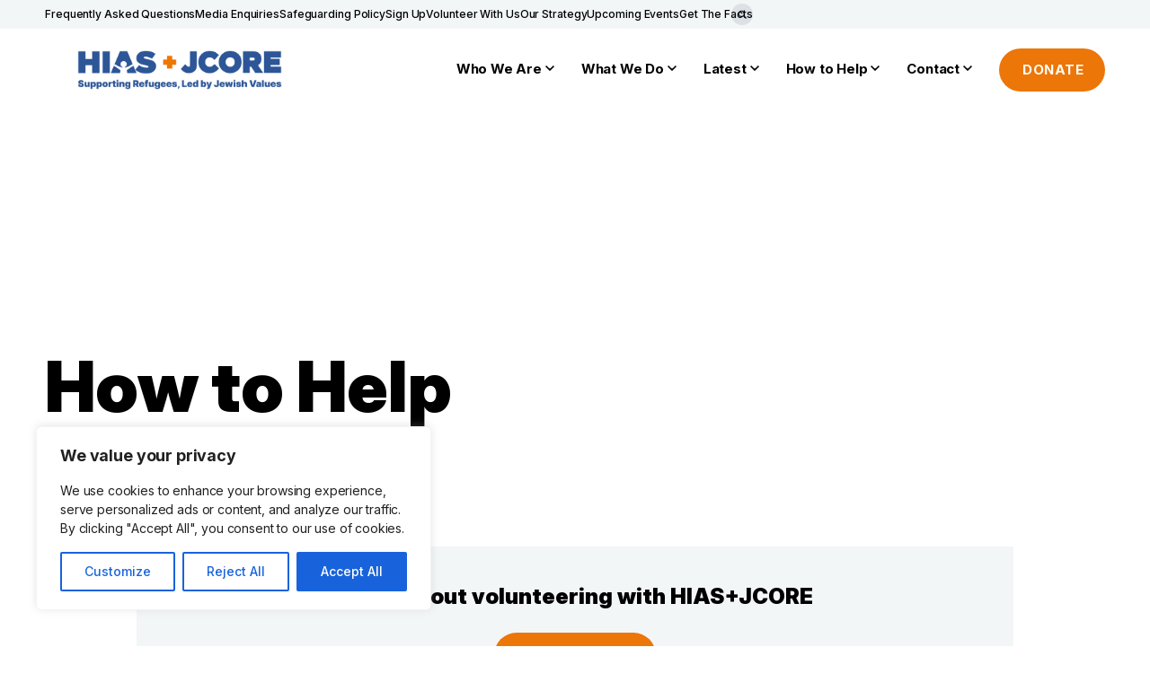

--- FILE ---
content_type: text/html; charset=UTF-8
request_url: https://hiasjcore.org/how-help/
body_size: 25438
content:
<!DOCTYPE html>
<html lang="en-US">
<head>
	<meta charset="UTF-8">
	<meta name="viewport" content="width=device-width, initial-scale=1">
	<title>
		How to Help - HIAS+JCORE	</title>
	<meta http-equiv="x-ua-compatible" content="IE=edge;chrome=1" />

	<!--Global-Variables-->
	<script>
		document.documentElement.style.backgroundColor = '#ffffff';
		var _page_transition = false;
	</script>

	<link rel="apple-touch-icon-precomposed" sizes="57x57" href="https://hiasjcore.org/wp-content/themes/jcore-website/favicon/apple-icon-57x57.png" />
	<link rel="apple-touch-icon-precomposed" sizes="114x114" href="https://hiasjcore.org/wp-content/themes/jcore-website/favicon/apple-icon-114x114.png" />
	<link rel="apple-touch-icon-precomposed" sizes="72x72" href="https://hiasjcore.org/wp-content/themes/jcore-website/favicon/apple-icon-72x72.png" />
	<link rel="apple-touch-icon-precomposed" sizes="144x144" href="https://hiasjcore.org/wp-content/themes/jcore-website/favicon/apple-icon-144x144.png" />
	<link rel="apple-touch-icon-precomposed" sizes="60x60" href="https://hiasjcore.org/wp-content/themes/jcore-website/favicon/apple-icon-60x60.png" />
	<link rel="apple-touch-icon-precomposed" sizes="120x120" href="https://hiasjcore.org/wp-content/themes/jcore-website/favicon/apple-icon-120x120.png" />
	<link rel="apple-touch-icon-precomposed" sizes="76x76" href="https://hiasjcore.org/wp-content/themes/jcore-website/favicon/apple-icon-76x76.png" />
	<link rel="apple-touch-icon-precomposed" sizes="152x152" href="https://hiasjcore.org/wp-content/themes/jcore-website/favicon/apple-icon-152x152.png" />
	<link rel="apple-touch-icon-precomposed" sizes="180x180" href="https://hiasjcore.org/wp-content/themes/jcore-website/favicon/apple-icon-180x180.png" />

	<link rel="icon" type="image/png" sizes="192x192"  href="https://hiasjcore.org/wp-content/themes/jcore-website/favicon/android-icon-192x192.png" />
	<link rel="icon" type="image/png" sizes="96x96" href="https://hiasjcore.org/wp-content/themes/jcore-website/favicon/favicon-96x96.png" />
	<link rel="icon" type="image/png" sizes="32x32" href="https://hiasjcore.org/wp-content/themes/jcore-website/favicon/favicon-32x32.png" />
	<link rel="icon" type="image/png" sizes="16x16" href="https://hiasjcore.org/wp-content/themes/jcore-website/favicon/favicon-16x16.png" />
	<link rel="icon" href="https://hiasjcore.org/wp-content/themes/jcore-website/favicon.ico" />

	<link rel="preconnect" href="https://fonts.googleapis.com">
	<link rel="preconnect" href="https://fonts.gstatic.com" crossorigin>

	<meta name='robots' content='index, follow, max-image-preview:large, max-snippet:-1, max-video-preview:-1' />
	<style>img:is([sizes="auto" i], [sizes^="auto," i]) { contain-intrinsic-size: 3000px 1500px }</style>
	
	<!-- This site is optimized with the Yoast SEO plugin v26.4 - https://yoast.com/wordpress/plugins/seo/ -->
	<meta name="description" content="Find out how to help. Here are some important ways that you can make a difference." />
	<link rel="canonical" href="https://hiasjcore.org/how-help/" />
	<meta property="og:locale" content="en_US" />
	<meta property="og:type" content="article" />
	<meta property="og:title" content="How to Help - HIAS+JCORE" />
	<meta property="og:description" content="Find out how to help. Here are some important ways that you can make a difference." />
	<meta property="og:url" content="https://hiasjcore.org/how-help/" />
	<meta property="og:site_name" content="HIAS+JCORE" />
	<meta property="article:modified_time" content="2025-09-02T14:49:48+00:00" />
	<meta name="twitter:card" content="summary_large_image" />
	<script type="application/ld+json" class="yoast-schema-graph">{"@context":"https://schema.org","@graph":[{"@type":"WebPage","@id":"https://hiasjcore.org/how-help/","url":"https://hiasjcore.org/how-help/","name":"How to Help - HIAS+JCORE","isPartOf":{"@id":"https://hiasjcore.org/#website"},"datePublished":"2023-02-23T23:46:40+00:00","dateModified":"2025-09-02T14:49:48+00:00","description":"Find out how to help. Here are some important ways that you can make a difference.","breadcrumb":{"@id":"https://hiasjcore.org/how-help/#breadcrumb"},"inLanguage":"en-US","potentialAction":[{"@type":"ReadAction","target":["https://hiasjcore.org/how-help/"]}]},{"@type":"BreadcrumbList","@id":"https://hiasjcore.org/how-help/#breadcrumb","itemListElement":[{"@type":"ListItem","position":1,"name":"Home","item":"https://hiasjcore.org/"},{"@type":"ListItem","position":2,"name":"How to Help"}]},{"@type":"WebSite","@id":"https://hiasjcore.org/#website","url":"https://hiasjcore.org/","name":"HIAS+JCORE","description":"Supporting refugees, led by Jewish values","potentialAction":[{"@type":"SearchAction","target":{"@type":"EntryPoint","urlTemplate":"https://hiasjcore.org/?s={search_term_string}"},"query-input":{"@type":"PropertyValueSpecification","valueRequired":true,"valueName":"search_term_string"}}],"inLanguage":"en-US"}]}</script>
	<!-- / Yoast SEO plugin. -->


<link rel='dns-prefetch' href='//cdnjs.cloudflare.com' />
<link rel='dns-prefetch' href='//fonts.googleapis.com' />
<link rel='stylesheet' id='wp-block-library-css' href='https://hiasjcore.org/wp-includes/css/dist/block-library/style.min.css?ver=6.8.3' type='text/css' media='all' />
<style id='classic-theme-styles-inline-css' type='text/css'>
/*! This file is auto-generated */
.wp-block-button__link{color:#fff;background-color:#32373c;border-radius:9999px;box-shadow:none;text-decoration:none;padding:calc(.667em + 2px) calc(1.333em + 2px);font-size:1.125em}.wp-block-file__button{background:#32373c;color:#fff;text-decoration:none}
</style>
<style id='global-styles-inline-css' type='text/css'>
:root{--wp--preset--aspect-ratio--square: 1;--wp--preset--aspect-ratio--4-3: 4/3;--wp--preset--aspect-ratio--3-4: 3/4;--wp--preset--aspect-ratio--3-2: 3/2;--wp--preset--aspect-ratio--2-3: 2/3;--wp--preset--aspect-ratio--16-9: 16/9;--wp--preset--aspect-ratio--9-16: 9/16;--wp--preset--color--black: #000000;--wp--preset--color--cyan-bluish-gray: #abb8c3;--wp--preset--color--white: #ffffff;--wp--preset--color--pale-pink: #f78da7;--wp--preset--color--vivid-red: #cf2e2e;--wp--preset--color--luminous-vivid-orange: #ff6900;--wp--preset--color--luminous-vivid-amber: #fcb900;--wp--preset--color--light-green-cyan: #7bdcb5;--wp--preset--color--vivid-green-cyan: #00d084;--wp--preset--color--pale-cyan-blue: #8ed1fc;--wp--preset--color--vivid-cyan-blue: #0693e3;--wp--preset--color--vivid-purple: #9b51e0;--wp--preset--gradient--vivid-cyan-blue-to-vivid-purple: linear-gradient(135deg,rgba(6,147,227,1) 0%,rgb(155,81,224) 100%);--wp--preset--gradient--light-green-cyan-to-vivid-green-cyan: linear-gradient(135deg,rgb(122,220,180) 0%,rgb(0,208,130) 100%);--wp--preset--gradient--luminous-vivid-amber-to-luminous-vivid-orange: linear-gradient(135deg,rgba(252,185,0,1) 0%,rgba(255,105,0,1) 100%);--wp--preset--gradient--luminous-vivid-orange-to-vivid-red: linear-gradient(135deg,rgba(255,105,0,1) 0%,rgb(207,46,46) 100%);--wp--preset--gradient--very-light-gray-to-cyan-bluish-gray: linear-gradient(135deg,rgb(238,238,238) 0%,rgb(169,184,195) 100%);--wp--preset--gradient--cool-to-warm-spectrum: linear-gradient(135deg,rgb(74,234,220) 0%,rgb(151,120,209) 20%,rgb(207,42,186) 40%,rgb(238,44,130) 60%,rgb(251,105,98) 80%,rgb(254,248,76) 100%);--wp--preset--gradient--blush-light-purple: linear-gradient(135deg,rgb(255,206,236) 0%,rgb(152,150,240) 100%);--wp--preset--gradient--blush-bordeaux: linear-gradient(135deg,rgb(254,205,165) 0%,rgb(254,45,45) 50%,rgb(107,0,62) 100%);--wp--preset--gradient--luminous-dusk: linear-gradient(135deg,rgb(255,203,112) 0%,rgb(199,81,192) 50%,rgb(65,88,208) 100%);--wp--preset--gradient--pale-ocean: linear-gradient(135deg,rgb(255,245,203) 0%,rgb(182,227,212) 50%,rgb(51,167,181) 100%);--wp--preset--gradient--electric-grass: linear-gradient(135deg,rgb(202,248,128) 0%,rgb(113,206,126) 100%);--wp--preset--gradient--midnight: linear-gradient(135deg,rgb(2,3,129) 0%,rgb(40,116,252) 100%);--wp--preset--font-size--small: 13px;--wp--preset--font-size--medium: 20px;--wp--preset--font-size--large: 36px;--wp--preset--font-size--x-large: 42px;--wp--preset--spacing--20: 0.44rem;--wp--preset--spacing--30: 0.67rem;--wp--preset--spacing--40: 1rem;--wp--preset--spacing--50: 1.5rem;--wp--preset--spacing--60: 2.25rem;--wp--preset--spacing--70: 3.38rem;--wp--preset--spacing--80: 5.06rem;--wp--preset--shadow--natural: 6px 6px 9px rgba(0, 0, 0, 0.2);--wp--preset--shadow--deep: 12px 12px 50px rgba(0, 0, 0, 0.4);--wp--preset--shadow--sharp: 6px 6px 0px rgba(0, 0, 0, 0.2);--wp--preset--shadow--outlined: 6px 6px 0px -3px rgba(255, 255, 255, 1), 6px 6px rgba(0, 0, 0, 1);--wp--preset--shadow--crisp: 6px 6px 0px rgba(0, 0, 0, 1);}:where(.is-layout-flex){gap: 0.5em;}:where(.is-layout-grid){gap: 0.5em;}body .is-layout-flex{display: flex;}.is-layout-flex{flex-wrap: wrap;align-items: center;}.is-layout-flex > :is(*, div){margin: 0;}body .is-layout-grid{display: grid;}.is-layout-grid > :is(*, div){margin: 0;}:where(.wp-block-columns.is-layout-flex){gap: 2em;}:where(.wp-block-columns.is-layout-grid){gap: 2em;}:where(.wp-block-post-template.is-layout-flex){gap: 1.25em;}:where(.wp-block-post-template.is-layout-grid){gap: 1.25em;}.has-black-color{color: var(--wp--preset--color--black) !important;}.has-cyan-bluish-gray-color{color: var(--wp--preset--color--cyan-bluish-gray) !important;}.has-white-color{color: var(--wp--preset--color--white) !important;}.has-pale-pink-color{color: var(--wp--preset--color--pale-pink) !important;}.has-vivid-red-color{color: var(--wp--preset--color--vivid-red) !important;}.has-luminous-vivid-orange-color{color: var(--wp--preset--color--luminous-vivid-orange) !important;}.has-luminous-vivid-amber-color{color: var(--wp--preset--color--luminous-vivid-amber) !important;}.has-light-green-cyan-color{color: var(--wp--preset--color--light-green-cyan) !important;}.has-vivid-green-cyan-color{color: var(--wp--preset--color--vivid-green-cyan) !important;}.has-pale-cyan-blue-color{color: var(--wp--preset--color--pale-cyan-blue) !important;}.has-vivid-cyan-blue-color{color: var(--wp--preset--color--vivid-cyan-blue) !important;}.has-vivid-purple-color{color: var(--wp--preset--color--vivid-purple) !important;}.has-black-background-color{background-color: var(--wp--preset--color--black) !important;}.has-cyan-bluish-gray-background-color{background-color: var(--wp--preset--color--cyan-bluish-gray) !important;}.has-white-background-color{background-color: var(--wp--preset--color--white) !important;}.has-pale-pink-background-color{background-color: var(--wp--preset--color--pale-pink) !important;}.has-vivid-red-background-color{background-color: var(--wp--preset--color--vivid-red) !important;}.has-luminous-vivid-orange-background-color{background-color: var(--wp--preset--color--luminous-vivid-orange) !important;}.has-luminous-vivid-amber-background-color{background-color: var(--wp--preset--color--luminous-vivid-amber) !important;}.has-light-green-cyan-background-color{background-color: var(--wp--preset--color--light-green-cyan) !important;}.has-vivid-green-cyan-background-color{background-color: var(--wp--preset--color--vivid-green-cyan) !important;}.has-pale-cyan-blue-background-color{background-color: var(--wp--preset--color--pale-cyan-blue) !important;}.has-vivid-cyan-blue-background-color{background-color: var(--wp--preset--color--vivid-cyan-blue) !important;}.has-vivid-purple-background-color{background-color: var(--wp--preset--color--vivid-purple) !important;}.has-black-border-color{border-color: var(--wp--preset--color--black) !important;}.has-cyan-bluish-gray-border-color{border-color: var(--wp--preset--color--cyan-bluish-gray) !important;}.has-white-border-color{border-color: var(--wp--preset--color--white) !important;}.has-pale-pink-border-color{border-color: var(--wp--preset--color--pale-pink) !important;}.has-vivid-red-border-color{border-color: var(--wp--preset--color--vivid-red) !important;}.has-luminous-vivid-orange-border-color{border-color: var(--wp--preset--color--luminous-vivid-orange) !important;}.has-luminous-vivid-amber-border-color{border-color: var(--wp--preset--color--luminous-vivid-amber) !important;}.has-light-green-cyan-border-color{border-color: var(--wp--preset--color--light-green-cyan) !important;}.has-vivid-green-cyan-border-color{border-color: var(--wp--preset--color--vivid-green-cyan) !important;}.has-pale-cyan-blue-border-color{border-color: var(--wp--preset--color--pale-cyan-blue) !important;}.has-vivid-cyan-blue-border-color{border-color: var(--wp--preset--color--vivid-cyan-blue) !important;}.has-vivid-purple-border-color{border-color: var(--wp--preset--color--vivid-purple) !important;}.has-vivid-cyan-blue-to-vivid-purple-gradient-background{background: var(--wp--preset--gradient--vivid-cyan-blue-to-vivid-purple) !important;}.has-light-green-cyan-to-vivid-green-cyan-gradient-background{background: var(--wp--preset--gradient--light-green-cyan-to-vivid-green-cyan) !important;}.has-luminous-vivid-amber-to-luminous-vivid-orange-gradient-background{background: var(--wp--preset--gradient--luminous-vivid-amber-to-luminous-vivid-orange) !important;}.has-luminous-vivid-orange-to-vivid-red-gradient-background{background: var(--wp--preset--gradient--luminous-vivid-orange-to-vivid-red) !important;}.has-very-light-gray-to-cyan-bluish-gray-gradient-background{background: var(--wp--preset--gradient--very-light-gray-to-cyan-bluish-gray) !important;}.has-cool-to-warm-spectrum-gradient-background{background: var(--wp--preset--gradient--cool-to-warm-spectrum) !important;}.has-blush-light-purple-gradient-background{background: var(--wp--preset--gradient--blush-light-purple) !important;}.has-blush-bordeaux-gradient-background{background: var(--wp--preset--gradient--blush-bordeaux) !important;}.has-luminous-dusk-gradient-background{background: var(--wp--preset--gradient--luminous-dusk) !important;}.has-pale-ocean-gradient-background{background: var(--wp--preset--gradient--pale-ocean) !important;}.has-electric-grass-gradient-background{background: var(--wp--preset--gradient--electric-grass) !important;}.has-midnight-gradient-background{background: var(--wp--preset--gradient--midnight) !important;}.has-small-font-size{font-size: var(--wp--preset--font-size--small) !important;}.has-medium-font-size{font-size: var(--wp--preset--font-size--medium) !important;}.has-large-font-size{font-size: var(--wp--preset--font-size--large) !important;}.has-x-large-font-size{font-size: var(--wp--preset--font-size--x-large) !important;}
:where(.wp-block-post-template.is-layout-flex){gap: 1.25em;}:where(.wp-block-post-template.is-layout-grid){gap: 1.25em;}
:where(.wp-block-columns.is-layout-flex){gap: 2em;}:where(.wp-block-columns.is-layout-grid){gap: 2em;}
:root :where(.wp-block-pullquote){font-size: 1.5em;line-height: 1.6;}
</style>
<link rel='stylesheet' id='font-style-css' href='https://hiasjcore.org/wp-content/themes/jcore-website/_include/fonts/fonts.css?ver=6.8.3' type='text/css' media='all' />
<link rel='stylesheet' id='main-style-css' href='https://hiasjcore.org/wp-content/themes/jcore-website/style.css?ver=6.8.3' type='text/css' media='all' />
<link rel='stylesheet' id='custom-style-css' href='https://hiasjcore.org/wp-content/themes/jcore-website/style-wp.css?ver=1769013667' type='text/css' media='all' />
<link rel='stylesheet' id='print-style-css' href='https://hiasjcore.org/wp-content/themes/jcore-website/print.css?ver=1769013667' type='text/css' media='print' />
<link rel='stylesheet' id='google-fonts-css' href='https://fonts.googleapis.com/css2?family=Inter%3Aital%2Copsz%2Cwght%400%2C14..32%2C100..900%3B1%2C14..32%2C100..900&#038;display=swap&#038;ver=1.0.0' type='text/css' media='all' />
<link rel='stylesheet' id='vanilla-stylesheet-css' href='https://hiasjcore.org/wp-content/themes/jcore-website/vanilla-styles.css?ver=1769013667' type='text/css' media='all' />
<link rel='stylesheet' id='magnific-stylesheet-css' href='https://hiasjcore.org/wp-content/themes/jcore-website/_include/css/magnific.css?ver=1769013666' type='text/css' media='all' />
<script type="text/javascript" id="cookie-law-info-js-extra">
/* <![CDATA[ */
var _ckyConfig = {"_ipData":[],"_assetsURL":"https:\/\/hiasjcore.org\/wp-content\/plugins\/cookie-law-info\/lite\/frontend\/images\/","_publicURL":"https:\/\/hiasjcore.org","_expiry":"365","_categories":[{"name":"Necessary","slug":"necessary","isNecessary":true,"ccpaDoNotSell":true,"cookies":[],"active":true,"defaultConsent":{"gdpr":true,"ccpa":true}},{"name":"Functional","slug":"functional","isNecessary":false,"ccpaDoNotSell":true,"cookies":[],"active":true,"defaultConsent":{"gdpr":false,"ccpa":false}},{"name":"Analytics","slug":"analytics","isNecessary":false,"ccpaDoNotSell":true,"cookies":[],"active":true,"defaultConsent":{"gdpr":false,"ccpa":false}},{"name":"Performance","slug":"performance","isNecessary":false,"ccpaDoNotSell":true,"cookies":[],"active":true,"defaultConsent":{"gdpr":false,"ccpa":false}},{"name":"Advertisement","slug":"advertisement","isNecessary":false,"ccpaDoNotSell":true,"cookies":[],"active":true,"defaultConsent":{"gdpr":false,"ccpa":false}}],"_activeLaw":"gdpr","_rootDomain":"","_block":"1","_showBanner":"1","_bannerConfig":{"settings":{"type":"box","preferenceCenterType":"popup","position":"bottom-left","applicableLaw":"gdpr"},"behaviours":{"reloadBannerOnAccept":false,"loadAnalyticsByDefault":false,"animations":{"onLoad":"animate","onHide":"sticky"}},"config":{"revisitConsent":{"status":true,"tag":"revisit-consent","position":"bottom-left","meta":{"url":"#"},"styles":{"background-color":"#0056A7"},"elements":{"title":{"type":"text","tag":"revisit-consent-title","status":true,"styles":{"color":"#0056a7"}}}},"preferenceCenter":{"toggle":{"status":true,"tag":"detail-category-toggle","type":"toggle","states":{"active":{"styles":{"background-color":"#1863DC"}},"inactive":{"styles":{"background-color":"#D0D5D2"}}}}},"categoryPreview":{"status":false,"toggle":{"status":true,"tag":"detail-category-preview-toggle","type":"toggle","states":{"active":{"styles":{"background-color":"#1863DC"}},"inactive":{"styles":{"background-color":"#D0D5D2"}}}}},"videoPlaceholder":{"status":true,"styles":{"background-color":"#000000","border-color":"#000000","color":"#ffffff"}},"readMore":{"status":false,"tag":"readmore-button","type":"link","meta":{"noFollow":true,"newTab":true},"styles":{"color":"#1863DC","background-color":"transparent","border-color":"transparent"}},"showMore":{"status":true,"tag":"show-desc-button","type":"button","styles":{"color":"#1863DC"}},"showLess":{"status":true,"tag":"hide-desc-button","type":"button","styles":{"color":"#1863DC"}},"alwaysActive":{"status":true,"tag":"always-active","styles":{"color":"#008000"}},"manualLinks":{"status":true,"tag":"manual-links","type":"link","styles":{"color":"#1863DC"}},"auditTable":{"status":true},"optOption":{"status":true,"toggle":{"status":true,"tag":"optout-option-toggle","type":"toggle","states":{"active":{"styles":{"background-color":"#1863dc"}},"inactive":{"styles":{"background-color":"#FFFFFF"}}}}}}},"_version":"3.3.7","_logConsent":"1","_tags":[{"tag":"accept-button","styles":{"color":"#FFFFFF","background-color":"#1863DC","border-color":"#1863DC"}},{"tag":"reject-button","styles":{"color":"#1863DC","background-color":"transparent","border-color":"#1863DC"}},{"tag":"settings-button","styles":{"color":"#1863DC","background-color":"transparent","border-color":"#1863DC"}},{"tag":"readmore-button","styles":{"color":"#1863DC","background-color":"transparent","border-color":"transparent"}},{"tag":"donotsell-button","styles":{"color":"#1863DC","background-color":"transparent","border-color":"transparent"}},{"tag":"show-desc-button","styles":{"color":"#1863DC"}},{"tag":"hide-desc-button","styles":{"color":"#1863DC"}},{"tag":"cky-always-active","styles":[]},{"tag":"cky-link","styles":[]},{"tag":"accept-button","styles":{"color":"#FFFFFF","background-color":"#1863DC","border-color":"#1863DC"}},{"tag":"revisit-consent","styles":{"background-color":"#0056A7"}}],"_shortCodes":[{"key":"cky_readmore","content":"<a href=\"#\" class=\"cky-policy\" aria-label=\"Cookie Policy\" target=\"_blank\" rel=\"noopener\" data-cky-tag=\"readmore-button\">Cookie Policy<\/a>","tag":"readmore-button","status":false,"attributes":{"rel":"nofollow","target":"_blank"}},{"key":"cky_show_desc","content":"<button class=\"cky-show-desc-btn\" data-cky-tag=\"show-desc-button\" aria-label=\"Show more\">Show more<\/button>","tag":"show-desc-button","status":true,"attributes":[]},{"key":"cky_hide_desc","content":"<button class=\"cky-show-desc-btn\" data-cky-tag=\"hide-desc-button\" aria-label=\"Show less\">Show less<\/button>","tag":"hide-desc-button","status":true,"attributes":[]},{"key":"cky_optout_show_desc","content":"[cky_optout_show_desc]","tag":"optout-show-desc-button","status":true,"attributes":[]},{"key":"cky_optout_hide_desc","content":"[cky_optout_hide_desc]","tag":"optout-hide-desc-button","status":true,"attributes":[]},{"key":"cky_category_toggle_label","content":"[cky_{{status}}_category_label] [cky_preference_{{category_slug}}_title]","tag":"","status":true,"attributes":[]},{"key":"cky_enable_category_label","content":"Enable","tag":"","status":true,"attributes":[]},{"key":"cky_disable_category_label","content":"Disable","tag":"","status":true,"attributes":[]},{"key":"cky_video_placeholder","content":"<div class=\"video-placeholder-normal\" data-cky-tag=\"video-placeholder\" id=\"[UNIQUEID]\"><p class=\"video-placeholder-text-normal\" data-cky-tag=\"placeholder-title\">Please accept cookies to access this content<\/p><\/div>","tag":"","status":true,"attributes":[]},{"key":"cky_enable_optout_label","content":"Enable","tag":"","status":true,"attributes":[]},{"key":"cky_disable_optout_label","content":"Disable","tag":"","status":true,"attributes":[]},{"key":"cky_optout_toggle_label","content":"[cky_{{status}}_optout_label] [cky_optout_option_title]","tag":"","status":true,"attributes":[]},{"key":"cky_optout_option_title","content":"Do Not Sell or Share My Personal Information","tag":"","status":true,"attributes":[]},{"key":"cky_optout_close_label","content":"Close","tag":"","status":true,"attributes":[]},{"key":"cky_preference_close_label","content":"Close","tag":"","status":true,"attributes":[]}],"_rtl":"","_language":"en","_providersToBlock":[]};
var _ckyStyles = {"css":".cky-overlay{background: #000000; opacity: 0.4; position: fixed; top: 0; left: 0; width: 100%; height: 100%; z-index: 99999999;}.cky-hide{display: none;}.cky-btn-revisit-wrapper{display: flex; align-items: center; justify-content: center; background: #0056a7; width: 45px; height: 45px; border-radius: 50%; position: fixed; z-index: 999999; cursor: pointer;}.cky-revisit-bottom-left{bottom: 15px; left: 15px;}.cky-revisit-bottom-right{bottom: 15px; right: 15px;}.cky-btn-revisit-wrapper .cky-btn-revisit{display: flex; align-items: center; justify-content: center; background: none; border: none; cursor: pointer; position: relative; margin: 0; padding: 0;}.cky-btn-revisit-wrapper .cky-btn-revisit img{max-width: fit-content; margin: 0; height: 30px; width: 30px;}.cky-revisit-bottom-left:hover::before{content: attr(data-tooltip); position: absolute; background: #4e4b66; color: #ffffff; left: calc(100% + 7px); font-size: 12px; line-height: 16px; width: max-content; padding: 4px 8px; border-radius: 4px;}.cky-revisit-bottom-left:hover::after{position: absolute; content: \"\"; border: 5px solid transparent; left: calc(100% + 2px); border-left-width: 0; border-right-color: #4e4b66;}.cky-revisit-bottom-right:hover::before{content: attr(data-tooltip); position: absolute; background: #4e4b66; color: #ffffff; right: calc(100% + 7px); font-size: 12px; line-height: 16px; width: max-content; padding: 4px 8px; border-radius: 4px;}.cky-revisit-bottom-right:hover::after{position: absolute; content: \"\"; border: 5px solid transparent; right: calc(100% + 2px); border-right-width: 0; border-left-color: #4e4b66;}.cky-revisit-hide{display: none;}.cky-consent-container{position: fixed; width: 440px; box-sizing: border-box; z-index: 9999999; border-radius: 6px;}.cky-consent-container .cky-consent-bar{background: #ffffff; border: 1px solid; padding: 20px 26px; box-shadow: 0 -1px 10px 0 #acabab4d; border-radius: 6px;}.cky-box-bottom-left{bottom: 40px; left: 40px;}.cky-box-bottom-right{bottom: 40px; right: 40px;}.cky-box-top-left{top: 40px; left: 40px;}.cky-box-top-right{top: 40px; right: 40px;}.cky-custom-brand-logo-wrapper .cky-custom-brand-logo{width: 100px; height: auto; margin: 0 0 12px 0;}.cky-notice .cky-title{color: #212121; font-weight: 700; font-size: 18px; line-height: 24px; margin: 0 0 12px 0;}.cky-notice-des *,.cky-preference-content-wrapper *,.cky-accordion-header-des *,.cky-gpc-wrapper .cky-gpc-desc *{font-size: 14px;}.cky-notice-des{color: #212121; font-size: 14px; line-height: 24px; font-weight: 400;}.cky-notice-des img{height: 25px; width: 25px;}.cky-consent-bar .cky-notice-des p,.cky-gpc-wrapper .cky-gpc-desc p,.cky-preference-body-wrapper .cky-preference-content-wrapper p,.cky-accordion-header-wrapper .cky-accordion-header-des p,.cky-cookie-des-table li div:last-child p{color: inherit; margin-top: 0; overflow-wrap: break-word;}.cky-notice-des P:last-child,.cky-preference-content-wrapper p:last-child,.cky-cookie-des-table li div:last-child p:last-child,.cky-gpc-wrapper .cky-gpc-desc p:last-child{margin-bottom: 0;}.cky-notice-des a.cky-policy,.cky-notice-des button.cky-policy{font-size: 14px; color: #1863dc; white-space: nowrap; cursor: pointer; background: transparent; border: 1px solid; text-decoration: underline;}.cky-notice-des button.cky-policy{padding: 0;}.cky-notice-des a.cky-policy:focus-visible,.cky-notice-des button.cky-policy:focus-visible,.cky-preference-content-wrapper .cky-show-desc-btn:focus-visible,.cky-accordion-header .cky-accordion-btn:focus-visible,.cky-preference-header .cky-btn-close:focus-visible,.cky-switch input[type=\"checkbox\"]:focus-visible,.cky-footer-wrapper a:focus-visible,.cky-btn:focus-visible{outline: 2px solid #1863dc; outline-offset: 2px;}.cky-btn:focus:not(:focus-visible),.cky-accordion-header .cky-accordion-btn:focus:not(:focus-visible),.cky-preference-content-wrapper .cky-show-desc-btn:focus:not(:focus-visible),.cky-btn-revisit-wrapper .cky-btn-revisit:focus:not(:focus-visible),.cky-preference-header .cky-btn-close:focus:not(:focus-visible),.cky-consent-bar .cky-banner-btn-close:focus:not(:focus-visible){outline: 0;}button.cky-show-desc-btn:not(:hover):not(:active){color: #1863dc; background: transparent;}button.cky-accordion-btn:not(:hover):not(:active),button.cky-banner-btn-close:not(:hover):not(:active),button.cky-btn-revisit:not(:hover):not(:active),button.cky-btn-close:not(:hover):not(:active){background: transparent;}.cky-consent-bar button:hover,.cky-modal.cky-modal-open button:hover,.cky-consent-bar button:focus,.cky-modal.cky-modal-open button:focus{text-decoration: none;}.cky-notice-btn-wrapper{display: flex; justify-content: flex-start; align-items: center; flex-wrap: wrap; margin-top: 16px;}.cky-notice-btn-wrapper .cky-btn{text-shadow: none; box-shadow: none;}.cky-btn{flex: auto; max-width: 100%; font-size: 14px; font-family: inherit; line-height: 24px; padding: 8px; font-weight: 500; margin: 0 8px 0 0; border-radius: 2px; cursor: pointer; text-align: center; text-transform: none; min-height: 0;}.cky-btn:hover{opacity: 0.8;}.cky-btn-customize{color: #1863dc; background: transparent; border: 2px solid #1863dc;}.cky-btn-reject{color: #1863dc; background: transparent; border: 2px solid #1863dc;}.cky-btn-accept{background: #1863dc; color: #ffffff; border: 2px solid #1863dc;}.cky-btn:last-child{margin-right: 0;}@media (max-width: 576px){.cky-box-bottom-left{bottom: 0; left: 0;}.cky-box-bottom-right{bottom: 0; right: 0;}.cky-box-top-left{top: 0; left: 0;}.cky-box-top-right{top: 0; right: 0;}}@media (max-width: 440px){.cky-box-bottom-left, .cky-box-bottom-right, .cky-box-top-left, .cky-box-top-right{width: 100%; max-width: 100%;}.cky-consent-container .cky-consent-bar{padding: 20px 0;}.cky-custom-brand-logo-wrapper, .cky-notice .cky-title, .cky-notice-des, .cky-notice-btn-wrapper{padding: 0 24px;}.cky-notice-des{max-height: 40vh; overflow-y: scroll;}.cky-notice-btn-wrapper{flex-direction: column; margin-top: 0;}.cky-btn{width: 100%; margin: 10px 0 0 0;}.cky-notice-btn-wrapper .cky-btn-customize{order: 2;}.cky-notice-btn-wrapper .cky-btn-reject{order: 3;}.cky-notice-btn-wrapper .cky-btn-accept{order: 1; margin-top: 16px;}}@media (max-width: 352px){.cky-notice .cky-title{font-size: 16px;}.cky-notice-des *{font-size: 12px;}.cky-notice-des, .cky-btn{font-size: 12px;}}.cky-modal.cky-modal-open{display: flex; visibility: visible; -webkit-transform: translate(-50%, -50%); -moz-transform: translate(-50%, -50%); -ms-transform: translate(-50%, -50%); -o-transform: translate(-50%, -50%); transform: translate(-50%, -50%); top: 50%; left: 50%; transition: all 1s ease;}.cky-modal{box-shadow: 0 32px 68px rgba(0, 0, 0, 0.3); margin: 0 auto; position: fixed; max-width: 100%; background: #ffffff; top: 50%; box-sizing: border-box; border-radius: 6px; z-index: 999999999; color: #212121; -webkit-transform: translate(-50%, 100%); -moz-transform: translate(-50%, 100%); -ms-transform: translate(-50%, 100%); -o-transform: translate(-50%, 100%); transform: translate(-50%, 100%); visibility: hidden; transition: all 0s ease;}.cky-preference-center{max-height: 79vh; overflow: hidden; width: 845px; overflow: hidden; flex: 1 1 0; display: flex; flex-direction: column; border-radius: 6px;}.cky-preference-header{display: flex; align-items: center; justify-content: space-between; padding: 22px 24px; border-bottom: 1px solid;}.cky-preference-header .cky-preference-title{font-size: 18px; font-weight: 700; line-height: 24px;}.cky-preference-header .cky-btn-close{margin: 0; cursor: pointer; vertical-align: middle; padding: 0; background: none; border: none; width: auto; height: auto; min-height: 0; line-height: 0; text-shadow: none; box-shadow: none;}.cky-preference-header .cky-btn-close img{margin: 0; height: 10px; width: 10px;}.cky-preference-body-wrapper{padding: 0 24px; flex: 1; overflow: auto; box-sizing: border-box;}.cky-preference-content-wrapper,.cky-gpc-wrapper .cky-gpc-desc{font-size: 14px; line-height: 24px; font-weight: 400; padding: 12px 0;}.cky-preference-content-wrapper{border-bottom: 1px solid;}.cky-preference-content-wrapper img{height: 25px; width: 25px;}.cky-preference-content-wrapper .cky-show-desc-btn{font-size: 14px; font-family: inherit; color: #1863dc; text-decoration: none; line-height: 24px; padding: 0; margin: 0; white-space: nowrap; cursor: pointer; background: transparent; border-color: transparent; text-transform: none; min-height: 0; text-shadow: none; box-shadow: none;}.cky-accordion-wrapper{margin-bottom: 10px;}.cky-accordion{border-bottom: 1px solid;}.cky-accordion:last-child{border-bottom: none;}.cky-accordion .cky-accordion-item{display: flex; margin-top: 10px;}.cky-accordion .cky-accordion-body{display: none;}.cky-accordion.cky-accordion-active .cky-accordion-body{display: block; padding: 0 22px; margin-bottom: 16px;}.cky-accordion-header-wrapper{cursor: pointer; width: 100%;}.cky-accordion-item .cky-accordion-header{display: flex; justify-content: space-between; align-items: center;}.cky-accordion-header .cky-accordion-btn{font-size: 16px; font-family: inherit; color: #212121; line-height: 24px; background: none; border: none; font-weight: 700; padding: 0; margin: 0; cursor: pointer; text-transform: none; min-height: 0; text-shadow: none; box-shadow: none;}.cky-accordion-header .cky-always-active{color: #008000; font-weight: 600; line-height: 24px; font-size: 14px;}.cky-accordion-header-des{font-size: 14px; line-height: 24px; margin: 10px 0 16px 0;}.cky-accordion-chevron{margin-right: 22px; position: relative; cursor: pointer;}.cky-accordion-chevron-hide{display: none;}.cky-accordion .cky-accordion-chevron i::before{content: \"\"; position: absolute; border-right: 1.4px solid; border-bottom: 1.4px solid; border-color: inherit; height: 6px; width: 6px; -webkit-transform: rotate(-45deg); -moz-transform: rotate(-45deg); -ms-transform: rotate(-45deg); -o-transform: rotate(-45deg); transform: rotate(-45deg); transition: all 0.2s ease-in-out; top: 8px;}.cky-accordion.cky-accordion-active .cky-accordion-chevron i::before{-webkit-transform: rotate(45deg); -moz-transform: rotate(45deg); -ms-transform: rotate(45deg); -o-transform: rotate(45deg); transform: rotate(45deg);}.cky-audit-table{background: #f4f4f4; border-radius: 6px;}.cky-audit-table .cky-empty-cookies-text{color: inherit; font-size: 12px; line-height: 24px; margin: 0; padding: 10px;}.cky-audit-table .cky-cookie-des-table{font-size: 12px; line-height: 24px; font-weight: normal; padding: 15px 10px; border-bottom: 1px solid; border-bottom-color: inherit; margin: 0;}.cky-audit-table .cky-cookie-des-table:last-child{border-bottom: none;}.cky-audit-table .cky-cookie-des-table li{list-style-type: none; display: flex; padding: 3px 0;}.cky-audit-table .cky-cookie-des-table li:first-child{padding-top: 0;}.cky-cookie-des-table li div:first-child{width: 100px; font-weight: 600; word-break: break-word; word-wrap: break-word;}.cky-cookie-des-table li div:last-child{flex: 1; word-break: break-word; word-wrap: break-word; margin-left: 8px;}.cky-footer-shadow{display: block; width: 100%; height: 40px; background: linear-gradient(180deg, rgba(255, 255, 255, 0) 0%, #ffffff 100%); position: absolute; bottom: calc(100% - 1px);}.cky-footer-wrapper{position: relative;}.cky-prefrence-btn-wrapper{display: flex; flex-wrap: wrap; align-items: center; justify-content: center; padding: 22px 24px; border-top: 1px solid;}.cky-prefrence-btn-wrapper .cky-btn{flex: auto; max-width: 100%; text-shadow: none; box-shadow: none;}.cky-btn-preferences{color: #1863dc; background: transparent; border: 2px solid #1863dc;}.cky-preference-header,.cky-preference-body-wrapper,.cky-preference-content-wrapper,.cky-accordion-wrapper,.cky-accordion,.cky-accordion-wrapper,.cky-footer-wrapper,.cky-prefrence-btn-wrapper{border-color: inherit;}@media (max-width: 845px){.cky-modal{max-width: calc(100% - 16px);}}@media (max-width: 576px){.cky-modal{max-width: 100%;}.cky-preference-center{max-height: 100vh;}.cky-prefrence-btn-wrapper{flex-direction: column;}.cky-accordion.cky-accordion-active .cky-accordion-body{padding-right: 0;}.cky-prefrence-btn-wrapper .cky-btn{width: 100%; margin: 10px 0 0 0;}.cky-prefrence-btn-wrapper .cky-btn-reject{order: 3;}.cky-prefrence-btn-wrapper .cky-btn-accept{order: 1; margin-top: 0;}.cky-prefrence-btn-wrapper .cky-btn-preferences{order: 2;}}@media (max-width: 425px){.cky-accordion-chevron{margin-right: 15px;}.cky-notice-btn-wrapper{margin-top: 0;}.cky-accordion.cky-accordion-active .cky-accordion-body{padding: 0 15px;}}@media (max-width: 352px){.cky-preference-header .cky-preference-title{font-size: 16px;}.cky-preference-header{padding: 16px 24px;}.cky-preference-content-wrapper *, .cky-accordion-header-des *{font-size: 12px;}.cky-preference-content-wrapper, .cky-preference-content-wrapper .cky-show-more, .cky-accordion-header .cky-always-active, .cky-accordion-header-des, .cky-preference-content-wrapper .cky-show-desc-btn, .cky-notice-des a.cky-policy{font-size: 12px;}.cky-accordion-header .cky-accordion-btn{font-size: 14px;}}.cky-switch{display: flex;}.cky-switch input[type=\"checkbox\"]{position: relative; width: 44px; height: 24px; margin: 0; background: #d0d5d2; -webkit-appearance: none; border-radius: 50px; cursor: pointer; outline: 0; border: none; top: 0;}.cky-switch input[type=\"checkbox\"]:checked{background: #1863dc;}.cky-switch input[type=\"checkbox\"]:before{position: absolute; content: \"\"; height: 20px; width: 20px; left: 2px; bottom: 2px; border-radius: 50%; background-color: white; -webkit-transition: 0.4s; transition: 0.4s; margin: 0;}.cky-switch input[type=\"checkbox\"]:after{display: none;}.cky-switch input[type=\"checkbox\"]:checked:before{-webkit-transform: translateX(20px); -ms-transform: translateX(20px); transform: translateX(20px);}@media (max-width: 425px){.cky-switch input[type=\"checkbox\"]{width: 38px; height: 21px;}.cky-switch input[type=\"checkbox\"]:before{height: 17px; width: 17px;}.cky-switch input[type=\"checkbox\"]:checked:before{-webkit-transform: translateX(17px); -ms-transform: translateX(17px); transform: translateX(17px);}}.cky-consent-bar .cky-banner-btn-close{position: absolute; right: 9px; top: 5px; background: none; border: none; cursor: pointer; padding: 0; margin: 0; min-height: 0; line-height: 0; height: auto; width: auto; text-shadow: none; box-shadow: none;}.cky-consent-bar .cky-banner-btn-close img{height: 9px; width: 9px; margin: 0;}.cky-notice-group{font-size: 14px; line-height: 24px; font-weight: 400; color: #212121;}.cky-notice-btn-wrapper .cky-btn-do-not-sell{font-size: 14px; line-height: 24px; padding: 6px 0; margin: 0; font-weight: 500; background: none; border-radius: 2px; border: none; cursor: pointer; text-align: left; color: #1863dc; background: transparent; border-color: transparent; box-shadow: none; text-shadow: none;}.cky-consent-bar .cky-banner-btn-close:focus-visible,.cky-notice-btn-wrapper .cky-btn-do-not-sell:focus-visible,.cky-opt-out-btn-wrapper .cky-btn:focus-visible,.cky-opt-out-checkbox-wrapper input[type=\"checkbox\"].cky-opt-out-checkbox:focus-visible{outline: 2px solid #1863dc; outline-offset: 2px;}@media (max-width: 440px){.cky-consent-container{width: 100%;}}@media (max-width: 352px){.cky-notice-des a.cky-policy, .cky-notice-btn-wrapper .cky-btn-do-not-sell{font-size: 12px;}}.cky-opt-out-wrapper{padding: 12px 0;}.cky-opt-out-wrapper .cky-opt-out-checkbox-wrapper{display: flex; align-items: center;}.cky-opt-out-checkbox-wrapper .cky-opt-out-checkbox-label{font-size: 16px; font-weight: 700; line-height: 24px; margin: 0 0 0 12px; cursor: pointer;}.cky-opt-out-checkbox-wrapper input[type=\"checkbox\"].cky-opt-out-checkbox{background-color: #ffffff; border: 1px solid black; width: 20px; height: 18.5px; margin: 0; -webkit-appearance: none; position: relative; display: flex; align-items: center; justify-content: center; border-radius: 2px; cursor: pointer;}.cky-opt-out-checkbox-wrapper input[type=\"checkbox\"].cky-opt-out-checkbox:checked{background-color: #1863dc; border: none;}.cky-opt-out-checkbox-wrapper input[type=\"checkbox\"].cky-opt-out-checkbox:checked::after{left: 6px; bottom: 4px; width: 7px; height: 13px; border: solid #ffffff; border-width: 0 3px 3px 0; border-radius: 2px; -webkit-transform: rotate(45deg); -ms-transform: rotate(45deg); transform: rotate(45deg); content: \"\"; position: absolute; box-sizing: border-box;}.cky-opt-out-checkbox-wrapper.cky-disabled .cky-opt-out-checkbox-label,.cky-opt-out-checkbox-wrapper.cky-disabled input[type=\"checkbox\"].cky-opt-out-checkbox{cursor: no-drop;}.cky-gpc-wrapper{margin: 0 0 0 32px;}.cky-footer-wrapper .cky-opt-out-btn-wrapper{display: flex; flex-wrap: wrap; align-items: center; justify-content: center; padding: 22px 24px;}.cky-opt-out-btn-wrapper .cky-btn{flex: auto; max-width: 100%; text-shadow: none; box-shadow: none;}.cky-opt-out-btn-wrapper .cky-btn-cancel{border: 1px solid #dedfe0; background: transparent; color: #858585;}.cky-opt-out-btn-wrapper .cky-btn-confirm{background: #1863dc; color: #ffffff; border: 1px solid #1863dc;}@media (max-width: 352px){.cky-opt-out-checkbox-wrapper .cky-opt-out-checkbox-label{font-size: 14px;}.cky-gpc-wrapper .cky-gpc-desc, .cky-gpc-wrapper .cky-gpc-desc *{font-size: 12px;}.cky-opt-out-checkbox-wrapper input[type=\"checkbox\"].cky-opt-out-checkbox{width: 16px; height: 16px;}.cky-opt-out-checkbox-wrapper input[type=\"checkbox\"].cky-opt-out-checkbox:checked::after{left: 5px; bottom: 4px; width: 3px; height: 9px;}.cky-gpc-wrapper{margin: 0 0 0 28px;}}.video-placeholder-youtube{background-size: 100% 100%; background-position: center; background-repeat: no-repeat; background-color: #b2b0b059; position: relative; display: flex; align-items: center; justify-content: center; max-width: 100%;}.video-placeholder-text-youtube{text-align: center; align-items: center; padding: 10px 16px; background-color: #000000cc; color: #ffffff; border: 1px solid; border-radius: 2px; cursor: pointer;}.video-placeholder-normal{background-image: url(\"\/wp-content\/plugins\/cookie-law-info\/lite\/frontend\/images\/placeholder.svg\"); background-size: 80px; background-position: center; background-repeat: no-repeat; background-color: #b2b0b059; position: relative; display: flex; align-items: flex-end; justify-content: center; max-width: 100%;}.video-placeholder-text-normal{align-items: center; padding: 10px 16px; text-align: center; border: 1px solid; border-radius: 2px; cursor: pointer;}.cky-rtl{direction: rtl; text-align: right;}.cky-rtl .cky-banner-btn-close{left: 9px; right: auto;}.cky-rtl .cky-notice-btn-wrapper .cky-btn:last-child{margin-right: 8px;}.cky-rtl .cky-notice-btn-wrapper .cky-btn:first-child{margin-right: 0;}.cky-rtl .cky-notice-btn-wrapper{margin-left: 0; margin-right: 15px;}.cky-rtl .cky-prefrence-btn-wrapper .cky-btn{margin-right: 8px;}.cky-rtl .cky-prefrence-btn-wrapper .cky-btn:first-child{margin-right: 0;}.cky-rtl .cky-accordion .cky-accordion-chevron i::before{border: none; border-left: 1.4px solid; border-top: 1.4px solid; left: 12px;}.cky-rtl .cky-accordion.cky-accordion-active .cky-accordion-chevron i::before{-webkit-transform: rotate(-135deg); -moz-transform: rotate(-135deg); -ms-transform: rotate(-135deg); -o-transform: rotate(-135deg); transform: rotate(-135deg);}@media (max-width: 768px){.cky-rtl .cky-notice-btn-wrapper{margin-right: 0;}}@media (max-width: 576px){.cky-rtl .cky-notice-btn-wrapper .cky-btn:last-child{margin-right: 0;}.cky-rtl .cky-prefrence-btn-wrapper .cky-btn{margin-right: 0;}.cky-rtl .cky-accordion.cky-accordion-active .cky-accordion-body{padding: 0 22px 0 0;}}@media (max-width: 425px){.cky-rtl .cky-accordion.cky-accordion-active .cky-accordion-body{padding: 0 15px 0 0;}}.cky-rtl .cky-opt-out-btn-wrapper .cky-btn{margin-right: 12px;}.cky-rtl .cky-opt-out-btn-wrapper .cky-btn:first-child{margin-right: 0;}.cky-rtl .cky-opt-out-checkbox-wrapper .cky-opt-out-checkbox-label{margin: 0 12px 0 0;}"};
/* ]]> */
</script>
<script type="text/javascript" src="https://hiasjcore.org/wp-content/plugins/cookie-law-info/lite/frontend/js/script.min.js?ver=3.3.7" id="cookie-law-info-js"></script>
<script type="text/javascript" src="https://hiasjcore.org/wp-content/themes/jcore-website/_include/js/jquery-3.5.1.min.js?ver=3.5.1" id="jquery-js"></script>
<script type="text/javascript" src="https://hiasjcore.org/wp-content/themes/jcore-website/_include/js/pgwbrowser.min.js?ver=1" id="pgwbrowser-js"></script>
<script type="text/javascript" src="https://hiasjcore.org/wp-content/themes/jcore-website/_include/js/mobile-detect.min.js?ver=1" id="mobile-detect-js"></script>
<script type="text/javascript" src="https://hiasjcore.org/wp-content/themes/jcore-website/_include/js/headroom.min.js?ver=1" id="headroom-min-js"></script>
<script type="text/javascript" src="https://hiasjcore.org/wp-content/themes/jcore-website/_include/js/jQuery.headroom.js?ver=1" id="jQuery-headroom-js"></script>
<link rel="https://api.w.org/" href="https://hiasjcore.org/wp-json/" /><link rel="alternate" title="JSON" type="application/json" href="https://hiasjcore.org/wp-json/wp/v2/pages/56692" /><link rel="EditURI" type="application/rsd+xml" title="RSD" href="https://hiasjcore.org/xmlrpc.php?rsd" />
<link rel='shortlink' href='https://hiasjcore.org/?p=56692' />
<link rel="alternate" title="oEmbed (JSON)" type="application/json+oembed" href="https://hiasjcore.org/wp-json/oembed/1.0/embed?url=https%3A%2F%2Fhiasjcore.org%2Fhow-help%2F" />
<link rel="alternate" title="oEmbed (XML)" type="text/xml+oembed" href="https://hiasjcore.org/wp-json/oembed/1.0/embed?url=https%3A%2F%2Fhiasjcore.org%2Fhow-help%2F&#038;format=xml" />
<style id="cky-style-inline">[data-cky-tag]{visibility:hidden;}</style>
	<style>
		/* Accessible hiding */
		.hidden {
			position: absolute;
			overflow: hidden;
			clip: rect(0 0 0 0);
			height: 1px;
			width: 1px;
			margin: -1px;
			padding: 0;
			border: 0;
		}
	</style>

	<!-- Google tag (gtag.js) -->
<script async src="https://www.googletagmanager.com/gtag/js?id=G-MBV9E13KL5"></script>
<script>
  window.dataLayer = window.dataLayer || [];
  function gtag(){dataLayer.push(arguments);}
  gtag('js', new Date());

  gtag('config', 'G-MBV9E13KL5');
</script>

</head>

<body class="wp-singular page-template-default page page-id-56692 page-parent wp-theme-jcore-website no-js status-publish">

	
				
	<div id="wrapper">

		<!--Europe back to global link-->

		
		<!--Top Nav-->

		<section class="top-helper-nav">
			<div class="simpatico-container wide">

				<ul id="menu-new-top-menu" class="menu"><li id="menu-item-60013" class="menu-item menu-item-type-post_type menu-item-object-page menu-item-60013"><a href="https://hiasjcore.org/frequently-asked-questions/">Frequently Asked Questions</a></li>
<li id="menu-item-60014" class="menu-item menu-item-type-post_type menu-item-object-page menu-item-60014"><a href="https://hiasjcore.org/contact/media-enquiries/">Media Enquiries</a></li>
<li id="menu-item-60015" class="menu-item menu-item-type-custom menu-item-object-custom menu-item-60015"><a href="https://hiasjcore.org/wp-content/uploads/2025/09/Website-Safeguarding-Policy-2025.pdf">Safeguarding Policy</a></li>
<li id="menu-item-60016" class="menu-item menu-item-type-custom menu-item-object-custom menu-item-60016"><a href="/signup">Sign Up</a></li>
<li id="menu-item-60017" class="menu-item menu-item-type-post_type menu-item-object-page menu-item-60017"><a href="https://hiasjcore.org/how/get-involved/">Volunteer With Us</a></li>
<li id="menu-item-60018" class="menu-item menu-item-type-post_type menu-item-object-page menu-item-60018"><a href="https://hiasjcore.org/who/our-strategy/">Our Strategy</a></li>
<li id="menu-item-60242" class="menu-item menu-item-type-post_type menu-item-object-page menu-item-60242"><a href="https://hiasjcore.org/how/upcoming-events/">Upcoming Events</a></li>
<li id="menu-item-61894" class="menu-item menu-item-type-post_type menu-item-object-page menu-item-61894"><a href="https://hiasjcore.org/refuge-and-asylum-facts/">Get The Facts</a></li>
</ul>
		  		<div id="weglot_here"></div>

				<button class="open-search-flyout"><span class="accessibility">Open Search</span></button>

			</div>
		</section>

		<!--Header-->

		
		<header class="dark-blue">
			<div class="simpatico-container wide">
				<a class="logo" href="https://hiasjcore.org">
					<img src="/wp-content/uploads/2025/11/HIASJCORE_Primary-Logo_Horizontal_Tagline_RGB-1-scaled.png" height="44" width="162"/>
				</a>

		  		<div id="last-link-dupe" class="mobile-only"></div>

				<button class="mobile-only mobile-menu">
					<span></span>
					<span></span>
					<span></span>
					<span class="accessibility">Toggle Menu</span>
				</button>

				<nav itemscope="itemscope" itemtype="http://schema.org/SiteNavigationElement">
					<button id="back-to-main-nav" class="mobile-only back-button">Back</button>
					<button id="back-to-parent-nav" class="mobile-only back-button">Back</button>

					<ul id="menu-new-main-menu" class="menu"><li id="menu-item-60002" class="menu-item menu-item-type-post_type menu-item-object-page menu-item-60002 menu-item-has-children layout-three-column" itemprop="name"><a href="https://hiasjcore.org/who/"><span class="title">Who We Are</span></a>
				<div class="sub-menu">
					<ul class="simpatico-container wide simpatico-grid dropdown-three-column">
			
			<li class="intro">
				<h2 class="heading-2">Who We Are</h2>
				<p class="medium">We stand for a world in which refugees find safety, community, and are welcomed by good neighbours.</p>
				<a class="btn-primary" href="/who/" target="">Learn More</a>
			</li>
		
			<li class="secondary-links">
				<h3 class="eyebrow">Explore</h3>
				
				<ul>
		<li><a class="alt btn-secondary white" href="/who/" target="" >Mission and <span>Values</span></a></li><li><a class="alt btn-secondary white" href="/who/partners/" target="" >Our <span>Partners</span></a></li><li><a class="alt btn-secondary white" href="/who/our-strategy/" target="" >Our <span>Strategy</span></a></li><li><a class="alt btn-secondary white" href="/who/vacancies/" target="" ><span>Vacancies</span></a></li><li><a class="alt btn-secondary white" href="https://hiasjcore.org/who/our-history/" target="_blank" >Our <span>History</span></a></li><li><a class="alt btn-secondary white" href="/who/annual-report/" target="" >Annual <span>Reports</span></a></li>
				</ul>
			</li>
		
			<li class="links-carousel">
				<h3 class="eyebrow">Team</h3>
				
				<div class="slick-carousel">
		
				<a class="slide btn-hover" href="/who/our-people/" target="">
					<div class="media"><img width="300" height="230" src="https://hiasjcore.org/wp-content/uploads/2023/10/HIASJCORE-team-photo-launch-event-at-JW3-28.03.2023-300x230.jpg" class="attachment-medium size-medium" alt="The HIAS+JCORE team stand on stage at JW3, at the launch event held in March 2023." loading="lazy" srcset="https://hiasjcore.org/wp-content/uploads/2023/10/HIASJCORE-team-photo-launch-event-at-JW3-28.03.2023-300x230.jpg 300w, https://hiasjcore.org/wp-content/uploads/2023/10/HIASJCORE-team-photo-launch-event-at-JW3-28.03.2023-1024x785.jpg 1024w, https://hiasjcore.org/wp-content/uploads/2023/10/HIASJCORE-team-photo-launch-event-at-JW3-28.03.2023-768x589.jpg 768w, https://hiasjcore.org/wp-content/uploads/2023/10/HIASJCORE-team-photo-launch-event-at-JW3-28.03.2023-1536x1177.jpg 1536w, https://hiasjcore.org/wp-content/uploads/2023/10/HIASJCORE-team-photo-launch-event-at-JW3-28.03.2023-2048x1570.jpg 2048w" sizes="auto, (max-width: 300px) 100vw, 300px" /></div>
					<h4 class="subhead"></h4>
					<p class="xsmall">Meet the people behind the work.</p>
					<span class="btn-tertiary white">Our People</span>
				</a>
			
				
				</div>
			</li>
		
					</ul>
				</div>
			</li>
<li id="menu-item-60004" class="menu-item menu-item-type-post_type menu-item-object-page menu-item-60004 menu-item-has-children layout-three-column" itemprop="name"><a href="https://hiasjcore.org/what/"><span class="title">What We Do</span></a>
				<div class="sub-menu">
					<ul class="simpatico-container wide simpatico-grid dropdown-three-column">
			
			<li class="intro">
				<h2 class="heading-2">What We Do</h2>
				<p class="medium">HIAS+JCORE exists to enable displaced people to thrive in a society free from xenophobia and racism.</p>
				<a class="btn-primary" href="/what/" target="">Learn more</a>
			</li>
		
			<li class="secondary-links">
				<h3 class="eyebrow">Explore</h3>
				
				<ul>
		<li class="has-tertiary"><a class="alt btn-secondary white" href="/what/advocating/" target="" >Advocating <span></span></a>
							<div class="tertiary-menu style-images">
								<h4 class="heading-6 small">Advocating</h4>
						<ul>
									<li>
										<a class="simpatico-flex-container btn-hover" href="/political-engagement/ " target="">
											<div class="media"><img width="300" height="169" src="https://hiasjcore.org/wp-content/uploads/2024/09/Political-engagement-banner-300x169.png" class="attachment-medium size-medium" alt="" loading="lazy" srcset="https://hiasjcore.org/wp-content/uploads/2024/09/Political-engagement-banner-300x169.png 300w, https://hiasjcore.org/wp-content/uploads/2024/09/Political-engagement-banner-1024x578.png 1024w, https://hiasjcore.org/wp-content/uploads/2024/09/Political-engagement-banner-768x434.png 768w, https://hiasjcore.org/wp-content/uploads/2024/09/Political-engagement-banner-1536x868.png 1536w, https://hiasjcore.org/wp-content/uploads/2024/09/Political-engagement-banner-2048x1157.png 2048w" sizes="auto, (max-width: 300px) 100vw, 300px" /></div>
											
											<article>
												<h5 class="subhead small">Political Engagement</h5>
												<p class="xsmall">Bringing the Jewish case for a fairer, more compassionate asylum system.<span>Learn more</span></p>
											</article>
										</a>
									</li>
								
									<li>
										<a class="simpatico-flex-container btn-hover" href="https://hiasjcore.org/interfaith-refugee-network/" target="">
											<div class="media"><img width="300" height="225" src="https://hiasjcore.org/wp-content/uploads/2023/11/CCJ-conference-David-one-300x225.jpg" class="attachment-medium size-medium" alt="HIAS+JCORE&#039;s Executive Director David Mason speaks at the CCJ&#039;s Conference." loading="lazy" srcset="https://hiasjcore.org/wp-content/uploads/2023/11/CCJ-conference-David-one-300x225.jpg 300w, https://hiasjcore.org/wp-content/uploads/2023/11/CCJ-conference-David-one-1024x768.jpg 1024w, https://hiasjcore.org/wp-content/uploads/2023/11/CCJ-conference-David-one-768x576.jpg 768w, https://hiasjcore.org/wp-content/uploads/2023/11/CCJ-conference-David-one-1536x1152.jpg 1536w, https://hiasjcore.org/wp-content/uploads/2023/11/CCJ-conference-David-one.jpg 1600w" sizes="auto, (max-width: 300px) 100vw, 300px" /></div>
											
											<article>
												<h5 class="subhead small">Interfaith Refugee Network</h5>
												<p class="xsmall">Convening senior faith leaders in support of displaced people.<span>Interfaith Refugee Network</span></p>
											</article>
										</a>
									</li>
								
									<li>
										<a class="simpatico-flex-container btn-hover" href="/grassroots-activism/ " target="">
											<div class="media"><img width="300" height="200" src="https://hiasjcore.org/wp-content/uploads/2023/03/Homepage-Header-Banner_v1-300x200.jpg" class="attachment-medium size-medium" alt="Demonstrators hold placards against the Rwanda plan, at a protest outside the Royal Courts of Justice in London." loading="lazy" srcset="https://hiasjcore.org/wp-content/uploads/2023/03/Homepage-Header-Banner_v1-300x200.jpg 300w, https://hiasjcore.org/wp-content/uploads/2023/03/Homepage-Header-Banner_v1-1024x683.jpg 1024w, https://hiasjcore.org/wp-content/uploads/2023/03/Homepage-Header-Banner_v1-768x512.jpg 768w, https://hiasjcore.org/wp-content/uploads/2023/03/Homepage-Header-Banner_v1-1536x1024.jpg 1536w, https://hiasjcore.org/wp-content/uploads/2023/03/Homepage-Header-Banner_v1-2048x1366.jpg 2048w" sizes="auto, (max-width: 300px) 100vw, 300px" /></div>
											
											<article>
												<h5 class="subhead small">Grassroots Activism</h5>
												<p class="xsmall">Want to take action and join our movement for a more compassionate asylum system? We’re building a grassroots activist network and need your help.<span>Learn more</span></p>
											</article>
										</a>
									</li>
								</ul></div></li><li class="has-tertiary"><a class="alt btn-secondary white" href="/mobilising/" target="" ><span>Mobilising</span></a>
							<div class="tertiary-menu style-images">
								<h4 class="heading-6 small">Mobilising</h4>
						<ul>
									<li>
										<a class="simpatico-flex-container btn-hover" href="https://hiasjcore.org/dubs-award/" target="">
											<div class="media"><img width="300" height="200" src="https://hiasjcore.org/wp-content/uploads/2024/06/Toby-Edie-and-Rebecca-300x200.jpg" class="attachment-medium size-medium" alt="Edie Friedman (HIAS+JCORE&#039;s Executive Director) stands with Dr Richard Stone&#039;s children. They are holding the 2024 Lord Dubs Award certificate." loading="lazy" srcset="https://hiasjcore.org/wp-content/uploads/2024/06/Toby-Edie-and-Rebecca-300x200.jpg 300w, https://hiasjcore.org/wp-content/uploads/2024/06/Toby-Edie-and-Rebecca-1024x683.jpg 1024w, https://hiasjcore.org/wp-content/uploads/2024/06/Toby-Edie-and-Rebecca-768x512.jpg 768w" sizes="auto, (max-width: 300px) 100vw, 300px" /></div>
											
											<article>
												<h5 class="subhead small">Lord Dubs Award</h5>
												<p class="xsmall">Recognising incredible contributions to the causes of refugee rights and race equality.<span>Learn more</span></p>
											</article>
										</a>
									</li>
								
									<li>
										<a class="simpatico-flex-container btn-hover" href="https://hiasjcore.org/what/refugee-shabbat/" target="">
											<div class="media"><img width="300" height="174" src="https://hiasjcore.org/wp-content/uploads/2025/08/Refugee-Shabbat-2026-1-300x174.png" class="attachment-medium size-medium" alt="Text reads: 8th Annual Refugee Shabbat. A project of HIAS. The background is dark blue and Refugee Shabbat is in pink." loading="lazy" srcset="https://hiasjcore.org/wp-content/uploads/2025/08/Refugee-Shabbat-2026-1-300x174.png 300w, https://hiasjcore.org/wp-content/uploads/2025/08/Refugee-Shabbat-2026-1-1024x595.png 1024w, https://hiasjcore.org/wp-content/uploads/2025/08/Refugee-Shabbat-2026-1-768x446.png 768w, https://hiasjcore.org/wp-content/uploads/2025/08/Refugee-Shabbat-2026-1-1536x892.png 1536w, https://hiasjcore.org/wp-content/uploads/2025/08/Refugee-Shabbat-2026-1-2048x1189.png 2048w" sizes="auto, (max-width: 300px) 100vw, 300px" /></div>
											
											<article>
												<h5 class="subhead small">Refugee Shabbat 2026</h5>
												<p class="xsmall">Join the global Jewish movement for refugees<span>Learn more</span></p>
											</article>
										</a>
									</li>
								
									<li>
										<a class="simpatico-flex-container btn-hover" href="https://hiasjcore.org/mobilising/student-refugee-ambassador-programme/" target="">
											<div class="media"><img width="300" height="292" src="https://hiasjcore.org/wp-content/uploads/2025/09/WhatsApp-Image-2025-09-10-at-14.57.01-e1757512788471-300x292.jpeg" class="attachment-medium size-medium" alt="" loading="lazy" srcset="https://hiasjcore.org/wp-content/uploads/2025/09/WhatsApp-Image-2025-09-10-at-14.57.01-e1757512788471-300x292.jpeg 300w, https://hiasjcore.org/wp-content/uploads/2025/09/WhatsApp-Image-2025-09-10-at-14.57.01-e1757512788471-1024x997.jpeg 1024w, https://hiasjcore.org/wp-content/uploads/2025/09/WhatsApp-Image-2025-09-10-at-14.57.01-e1757512788471-768x748.jpeg 768w, https://hiasjcore.org/wp-content/uploads/2025/09/WhatsApp-Image-2025-09-10-at-14.57.01-e1757512788471.jpeg 1232w" sizes="auto, (max-width: 300px) 100vw, 300px" /></div>
											
											<article>
												<h5 class="subhead small">Student Refugee Ambassador Programme</h5>
												<p class="xsmall">Become an effective advocate for refugee rights, putting your Jewish values into action<span>Learn more</span></p>
											</article>
										</a>
									</li>
								</ul></div></li><li class="has-tertiary"><a class="alt btn-secondary white" href="/supporting/" target="" ><span>Supporting</span></a>
							<div class="tertiary-menu style-images">
								<h4 class="heading-6 small">Supporting</h4>
						<ul>
									<li>
										<a class="simpatico-flex-container btn-hover" href="/what/jump/" target="">
											<div class="media"><img width="300" height="160" src="https://hiasjcore.org/wp-content/uploads/2023/03/Picnic-Image-10-crop-300x160.jpeg" class="attachment-medium size-medium" alt="HIAS+JCORE staff, JUMP befrienders and young people sit on a blanket at the 2023 JUMP summer picnic. They are talking and eating food together." loading="lazy" srcset="https://hiasjcore.org/wp-content/uploads/2023/03/Picnic-Image-10-crop-300x160.jpeg 300w, https://hiasjcore.org/wp-content/uploads/2023/03/Picnic-Image-10-crop-1024x546.jpeg 1024w, https://hiasjcore.org/wp-content/uploads/2023/03/Picnic-Image-10-crop-768x410.jpeg 768w, https://hiasjcore.org/wp-content/uploads/2023/03/Picnic-Image-10-crop-1536x819.jpeg 1536w, https://hiasjcore.org/wp-content/uploads/2023/03/Picnic-Image-10-crop.jpeg 2048w" sizes="auto, (max-width: 300px) 100vw, 300px" /></div>
											
											<article>
												<h5 class="subhead small">JUMP</h5>
												<p class="xsmall">Our befriending project for unaccompanied asylum seekers and refugees in London and Brighton.<span>Learn more</span></p>
											</article>
										</a>
									</li>
								
									<li>
										<a class="simpatico-flex-container btn-hover" href="/what/welcome-circles/" target="">
											<div class="media"><img width="300" height="200" src="https://hiasjcore.org/wp-content/uploads/2024/04/AWP_1735-1-300x200.jpg" class="attachment-medium size-medium" alt="Welcome Circles participants at an event in Ireland in 2022. A group are dancing in a circle, holding raised hands together." loading="lazy" srcset="https://hiasjcore.org/wp-content/uploads/2024/04/AWP_1735-1-300x200.jpg 300w, https://hiasjcore.org/wp-content/uploads/2024/04/AWP_1735-1-1024x683.jpg 1024w, https://hiasjcore.org/wp-content/uploads/2024/04/AWP_1735-1-768x512.jpg 768w, https://hiasjcore.org/wp-content/uploads/2024/04/AWP_1735-1-1536x1024.jpg 1536w, https://hiasjcore.org/wp-content/uploads/2024/04/AWP_1735-1-2048x1365.jpg 2048w" sizes="auto, (max-width: 300px) 100vw, 300px" /></div>
											
											<article>
												<h5 class="subhead small">Welcome Circles</h5>
												<p class="xsmall">Helping newly arrived refugees rebuild their lives.<span>Learn more</span></p>
											</article>
										</a>
									</li>
								
									<li>
										<a class="simpatico-flex-container btn-hover" href="/lawyers-network/" target="">
											<div class="media"></div>
											
											<article>
												<h5 class="subhead small">Lawyers Network</h5>
												<p class="xsmall">Our Lawyers Network help provide crucial pro-bono support, in a limited number of cases, to young people on our JUMP project.<span>Learn more</span></p>
											</article>
										</a>
									</li>
								</ul></div></li>
				</ul>
			</li>
		
			<li class="links-carousel">
				<h3 class="eyebrow"></h3>
				
				<div class="slick-carousel">
		
				
				</div>
			</li>
		
					</ul>
				</div>
			</li>
<li id="menu-item-60006" class="menu-item menu-item-type-post_type menu-item-object-page menu-item-60006 menu-item-has-children layout-two-column" itemprop="name"><a href="https://hiasjcore.org/latest/"><span class="title">Latest</span></a>
				<div class="sub-menu">
					<ul class="simpatico-container wide simpatico-grid dropdown-two-column">
			
				<li class="secondary-links">
					<h3 class="eyebrow">Latest</h3>
					
					<ul>
			<li><a class="alt btn-secondary white" href="/latest/news-views/" target="" >News and <span>Views</span></a></li><li><a class="alt btn-secondary white" href="/latest/newsletter/" target="" ><span>Newsletter</span></a></li><li><a class="alt btn-secondary white" href="https://hiasjcore.org/latest/news/" target="" >Media <span>Coverage</span></a></li><li><a class="alt btn-secondary white" href="https://hiasjcore.org/how/upcoming-events/" target="" >Our Upcoming <span>Events</span></a></li><li><a class="alt btn-secondary white" href="https://hiasjcore.org/refuge-and-asylum-facts/" target="" >Get The <span>Facts</span></a></li></ul><a class="btn-primary" href="/latest/" target="">See All Latest</a></li><li class="latest-featured-posts"><ul class="nav-featured-posts"><li class="nav-featured-post"><a class="btn-hover" href="https://hiasjcore.org/student-refugee-ambassador-programme-will-build-next-generation-jewish-activists/"><div class="media"><img width="300" height="200" src="https://hiasjcore.org/wp-content/uploads/2025/11/SRAP-launch-full-group-16.11.2025-300x200.jpeg" class="attachment-medium size-medium" alt="" loading="lazy" srcset="https://hiasjcore.org/wp-content/uploads/2025/11/SRAP-launch-full-group-16.11.2025-300x200.jpeg 300w, https://hiasjcore.org/wp-content/uploads/2025/11/SRAP-launch-full-group-16.11.2025-1024x683.jpeg 1024w, https://hiasjcore.org/wp-content/uploads/2025/11/SRAP-launch-full-group-16.11.2025-768x512.jpeg 768w, https://hiasjcore.org/wp-content/uploads/2025/11/SRAP-launch-full-group-16.11.2025-1536x1025.jpeg 1536w, https://hiasjcore.org/wp-content/uploads/2025/11/SRAP-launch-full-group-16.11.2025.jpeg 2048w" sizes="auto, (max-width: 300px) 100vw, 300px" /></div><h4 class="subhead heading-6 small">Student Refugee Ambassador Programme will build the next generation of Jewish activists</h4><span class="btn-tertiary white">Learn More</span></a></li><li class="nav-featured-post"><a class="btn-hover" href="https://hiasjcore.org/what-are-governments-new-asylum-reforms/"><div class="media"><img width="300" height="169" src="https://hiasjcore.org/wp-content/uploads/2025/11/Shabana-Mahmood-for-website-300x169.png" class="attachment-medium size-medium" alt="" loading="lazy" srcset="https://hiasjcore.org/wp-content/uploads/2025/11/Shabana-Mahmood-for-website-300x169.png 300w, https://hiasjcore.org/wp-content/uploads/2025/11/Shabana-Mahmood-for-website-1024x579.png 1024w, https://hiasjcore.org/wp-content/uploads/2025/11/Shabana-Mahmood-for-website-768x434.png 768w, https://hiasjcore.org/wp-content/uploads/2025/11/Shabana-Mahmood-for-website-1536x868.png 1536w, https://hiasjcore.org/wp-content/uploads/2025/11/Shabana-Mahmood-for-website.png 1770w" sizes="auto, (max-width: 300px) 100vw, 300px" /></div><h4 class="subhead heading-6 small">What are the Government&#8217;s new asylum reforms?</h4><span class="btn-tertiary white">Learn More</span></a></li><li class="nav-featured-post"><a class="btn-hover" href="https://hiasjcore.org/safe-routes/"><div class="media"><img width="300" height="169" src="https://hiasjcore.org/wp-content/uploads/2025/11/Safe-routes-webpage-300x169.png" class="attachment-medium size-medium" alt="" loading="lazy" srcset="https://hiasjcore.org/wp-content/uploads/2025/11/Safe-routes-webpage-300x169.png 300w, https://hiasjcore.org/wp-content/uploads/2025/11/Safe-routes-webpage-1024x579.png 1024w, https://hiasjcore.org/wp-content/uploads/2025/11/Safe-routes-webpage-768x434.png 768w, https://hiasjcore.org/wp-content/uploads/2025/11/Safe-routes-webpage-1536x868.png 1536w, https://hiasjcore.org/wp-content/uploads/2025/11/Safe-routes-webpage.png 1770w" sizes="auto, (max-width: 300px) 100vw, 300px" /></div><h4 class="subhead heading-6 small">Safe routes: the need for new pathways to the UK</h4><span class="btn-tertiary white">Learn More</span></a></li></ul></li>
					</ul>
				</div>
			</li>
<li id="menu-item-60007" class="menu-item menu-item-type-post_type menu-item-object-page current-menu-item page_item page-item-56692 current_page_item menu-item-60007 menu-item-has-children layout-three-column" itemprop="name"><a href="https://hiasjcore.org/how-help/"><span class="title">How to Help</span></a>
				<div class="sub-menu">
					<ul class="simpatico-container wide simpatico-grid dropdown-three-column">
			
			<li class="intro">
				<h2 class="heading-2">How to Help</h2>
				<p class="medium">Your donations, time, and skills make a big difference.</p>
				<a class="btn-primary" href="/how/donate/" target="">How to Donate</a>
			</li>
		
			<li class="secondary-links">
				<h3 class="eyebrow"></h3>
				
				<ul>
		<li><a class="alt btn-secondary white" href="/how/get-involved/" target="" >Get <span>Involved</span></a></li><li><a class="alt btn-secondary white" href="https://hiasjcore.org/how/donate/" target="" ><span>Donate</span></a></li><li><a class="alt btn-secondary white" href="http://hiasjcore.org/our-giving-community" target="" >Our Giving <span>Community</span></a></li>
				</ul>
			</li>
		
			<li class="links-carousel">
				<h3 class="eyebrow"></h3>
				
				<div class="slick-carousel">
		
				
				</div>
			</li>
		
					</ul>
				</div>
			</li>
<li id="menu-item-60023" class="menu-item menu-item-type-post_type menu-item-object-page menu-item-60023 menu-item-has-children layout-three-column" itemprop="name"><a href="https://hiasjcore.org/contact/"><span class="title">Contact</span></a>
				<div class="sub-menu">
					<ul class="simpatico-container wide simpatico-grid dropdown-three-column">
			
			<li class="intro">
				<h2 class="heading-2">Get in touch.</h2>
				<p class="medium"></p>
				<a class="btn-primary" href="/contact/" target="">Contact</a>
			</li>
		
			<li class="secondary-links">
				<h3 class="eyebrow"></h3>
				
				<ul>
		<li><a class="alt btn-secondary white" href="/contact/" target="" >Contact our <span>team</span></a></li><li><a class="alt btn-secondary white" href="/contact/media-enquiries/" target="" >Media <span>enquiries</span></a></li>
				</ul>
			</li>
		
			<li class="links-carousel">
				<h3 class="eyebrow"></h3>
				
				<div class="slick-carousel">
		
				
				</div>
			</li>
		
					</ul>
				</div>
			</li>
<li id="menu-item-60019" class="menu-item menu-item-type-custom menu-item-object-custom menu-item-60019" itemprop="name"><a href="/how/donate/"><span class="title">Donate</span></a></li>
</ul>
					<div class="top-helper-nav mobile-only">
						<div class="simpatico-container">
							<ul id="menu-new-top-menu-1" class="menu"><li class="menu-item menu-item-type-post_type menu-item-object-page menu-item-60013"><a href="https://hiasjcore.org/frequently-asked-questions/">Frequently Asked Questions</a></li>
<li class="menu-item menu-item-type-post_type menu-item-object-page menu-item-60014"><a href="https://hiasjcore.org/contact/media-enquiries/">Media Enquiries</a></li>
<li class="menu-item menu-item-type-custom menu-item-object-custom menu-item-60015"><a href="https://hiasjcore.org/wp-content/uploads/2025/09/Website-Safeguarding-Policy-2025.pdf">Safeguarding Policy</a></li>
<li class="menu-item menu-item-type-custom menu-item-object-custom menu-item-60016"><a href="/signup">Sign Up</a></li>
<li class="menu-item menu-item-type-post_type menu-item-object-page menu-item-60017"><a href="https://hiasjcore.org/how/get-involved/">Volunteer With Us</a></li>
<li class="menu-item menu-item-type-post_type menu-item-object-page menu-item-60018"><a href="https://hiasjcore.org/who/our-strategy/">Our Strategy</a></li>
<li class="menu-item menu-item-type-post_type menu-item-object-page menu-item-60242"><a href="https://hiasjcore.org/how/upcoming-events/">Upcoming Events</a></li>
<li class="menu-item menu-item-type-post_type menu-item-object-page menu-item-61894"><a href="https://hiasjcore.org/refuge-and-asylum-facts/">Get The Facts</a></li>
</ul>
							<form method="get" class="searchform" action="https://hiasjcore.org">
								<label class="accessibility" for="s">Search</label>
								<input type="text" class="field" name="s" id="s" placeholder="Start typing to search..." />
								<button type="submit" name="submit"><span class="accessibility">Submit</span></button>
							</form>

							
							
								<div class="footer-social simpatico-flex-container">

																	<a href="https://www.facebook.com/hiasjcore" class="button dark facebook" target="_blank" aria-label="social facebook"><span class="accessibility">Facebook</span></a>
																	<a href="https://www.linkedin.com/company/hiasjcore" class="button dark linkedin" target="_blank" aria-label="social linkedin"><span class="accessibility">LinkedIn</span></a>
																	<a href="https://www.instagram.com/hiasjcore/" class="button dark instagram" target="_blank" aria-label="social url-link"><span class="accessibility">Instagram</span></a>
								
								</div>

													</div>
					</div>
				</nav>
			</div>
		</header>

		
				<div id="content">
		    <section class="block-intro-two">
        <div class="simpatico-container">
            <div class="row align-items-center">
                <div class="col-12 col-md-12 col-lg-9 col-xl-9 intro-title">
                    <h1 class="heading-1">How to Help</h1>
                                            <h2 class="heading-5">Join us and make a difference</h2>
                                    </div>
                                            </div>
        </div>
    </section>
    

<section class="block-small-cta" id="block-small-cta-block_ae9e671db1a646b0af82869b72406803">
    <div class="simpatico-container simpatico-grid">
        
                <div class="cta-container">
                    
                    <h2 class="heading-4">Learn about volunteering with HIAS+JCORE</h2>
                    <a class="alt btn-primary" href="https://hiasjcore.org/how/get-involved/" target="" >Learn <span>More</span></a>
                </div>
                </div>
</section>


<section class="block-small-cta" id="block-small-cta-block_ed8d21abd62e0ff89ed20ca78e6a5909">
    <div class="simpatico-container simpatico-grid">
        
                <div class="cta-container">
                    
                    <h2 class="heading-4">Donate and enable our transformative work</h2>
                    <a class="alt btn-primary" href="https://hiasjcore.org/how/donate/" target="" >Learn <span>More</span></a>
                </div>
                </div>
</section>


<section class="block-small-cta" id="block-small-cta-block_5022731fb5fc5b7a5190a63e9f3690df">
    <div class="simpatico-container simpatico-grid">
        
                <div class="cta-container">
                    
                    <h2 class="heading-4">Attend one of our events</h2>
                    <a class="alt btn-primary" href="https://hiasjcore.org/how/upcoming-events/" target="" >Learn <span>More</span></a>
                </div>
                </div>
</section>



<section id="block-images-three-medium-block_db07631d55dd5014ed6a21f01ee69997" class="block-images-three-medium background-white">
    <div class="simpatico-container simpatico-grid">

        <article>
            <h2>Ways to Help</h2>        </article>

        
            <div class="images simpatico-grid">

                <a class="image-block" href="/how/donate/" ><div class="image-container"><img fetchpriority="high" width="1024" height="579" src="https://hiasjcore.org/wp-content/uploads/2023/03/Education-1024x579.jpg" class="attachment-large size-large" alt="Two schoolgirls in a classroom are smiling and holding a postcard. It reads: &quot;There is only one race - the human race.&quot;" srcset="https://hiasjcore.org/wp-content/uploads/2023/03/Education-1024x579.jpg 1024w, https://hiasjcore.org/wp-content/uploads/2023/03/Education-300x169.jpg 300w, https://hiasjcore.org/wp-content/uploads/2023/03/Education-768x434.jpg 768w, https://hiasjcore.org/wp-content/uploads/2023/03/Education-1536x868.jpg 1536w, https://hiasjcore.org/wp-content/uploads/2023/03/Education.jpg 1770w" sizes="(max-width: 1024px) 100vw, 1024px" /></div><div class="text-content"><h3 class="heading-5 semi-bold">Donate</h3><p>Our work is only possible with your support. Donate today and enable our efforts for a UK where refugees can thrive, free from racism.</p><span class="alt btn-secondary" >Learn <span>More</span></span></div></a><a class="image-block" href="https://hiasjcore.org/what/advocating/" ><div class="image-container"><img width="1024" height="768" src="https://hiasjcore.org/wp-content/uploads/2024/08/Picture-from-Illegal-Migration-Bill-demo-Parliament-Square-13.03.2023-1024x768.jpg" class="attachment-large size-large" alt="Photo shows a demonstration against the Illegal Migration Bill at Parliament Square, London. A crowd of people are stood with their backs turned to the camera. In the distance, Churchill&#039;s statue and Big Ben can be seen." srcset="https://hiasjcore.org/wp-content/uploads/2024/08/Picture-from-Illegal-Migration-Bill-demo-Parliament-Square-13.03.2023-1024x768.jpg 1024w, https://hiasjcore.org/wp-content/uploads/2024/08/Picture-from-Illegal-Migration-Bill-demo-Parliament-Square-13.03.2023-300x225.jpg 300w, https://hiasjcore.org/wp-content/uploads/2024/08/Picture-from-Illegal-Migration-Bill-demo-Parliament-Square-13.03.2023-768x576.jpg 768w, https://hiasjcore.org/wp-content/uploads/2024/08/Picture-from-Illegal-Migration-Bill-demo-Parliament-Square-13.03.2023-1536x1152.jpg 1536w, https://hiasjcore.org/wp-content/uploads/2024/08/Picture-from-Illegal-Migration-Bill-demo-Parliament-Square-13.03.2023.jpg 1600w" sizes="(max-width: 1024px) 100vw, 1024px" /></div><div class="text-content"><h3 class="heading-5 semi-bold">Advocate</h3><p>Make your voice heard and support our campaign for a fairer, more compassionate asylum policy.</p><span class="alt btn-secondary" >Learn <span>More</span></span></div></a><a class="image-block" href="https://hiasjcore.org/mobilising/" ><div class="image-container"><img width="1024" height="683" src="https://hiasjcore.org/wp-content/uploads/2024/06/IMG_6637-1024x683.jpg" class="attachment-large size-large" alt="Image shows attendees chatting before at the event reception. The Labour MP Sarah Sackman can be seen in the centre of the photo." srcset="https://hiasjcore.org/wp-content/uploads/2024/06/IMG_6637-1024x683.jpg 1024w, https://hiasjcore.org/wp-content/uploads/2024/06/IMG_6637-300x200.jpg 300w, https://hiasjcore.org/wp-content/uploads/2024/06/IMG_6637-768x512.jpg 768w" sizes="(max-width: 1024px) 100vw, 1024px" /></div><div class="text-content"><h3 class="heading-5 semi-bold">Join us</h3><p>Sign up for Refugee Shabbat, arrange a session for your Synagogue or group, or find out more about our youth engagement work.</p><span class="alt btn-secondary" >Learn <span>More</span></span></div></a>
            </div>

        
    </div>
</section>


<section id="block-big-cta-block_7938a2aa667484183d2199b2b548ce9f" class="block-big-cta">
    <div class="fullbleed-container">

        <div class="image-container"><img loading="lazy" width="2560" height="1384" src="https://hiasjcore.org/wp-content/uploads/2023/03/HIAS-big-cta-1-scaled-1.jpg" class="attachment-full size-full" alt="Refugees hiding from violence" srcset="https://hiasjcore.org/wp-content/uploads/2023/03/HIAS-big-cta-1-scaled-1.jpg 2560w, https://hiasjcore.org/wp-content/uploads/2023/03/HIAS-big-cta-1-scaled-1-300x162.jpg 300w, https://hiasjcore.org/wp-content/uploads/2023/03/HIAS-big-cta-1-scaled-1-1024x554.jpg 1024w, https://hiasjcore.org/wp-content/uploads/2023/03/HIAS-big-cta-1-scaled-1-768x415.jpg 768w, https://hiasjcore.org/wp-content/uploads/2023/03/HIAS-big-cta-1-scaled-1-1536x830.jpg 1536w, https://hiasjcore.org/wp-content/uploads/2023/03/HIAS-big-cta-1-scaled-1-2048x1107.jpg 2048w" sizes="auto, (max-width: 2560px) 100vw, 2560px" /></div>
        <div class="simpatico-container simpatico-grid">
            <article>
                <h2 class="heading-1">Donate Today</h2><p class="heading-5">Support our work for a UK where refugees and asylum seekers flourish, as a part of a society free from xenophobia and racism.</p><div class="button-container"><a class="alt btn-primary" href="/how/donate/" target="" aria-label="Donate Now" data-text="Donate Now">Donate <span>Now</span></a></div>            </article>
        </div>

    </div>
</section>            </div>
                        <script type="speculationrules">
{"prefetch":[{"source":"document","where":{"and":[{"href_matches":"\/*"},{"not":{"href_matches":["\/wp-*.php","\/wp-admin\/*","\/wp-content\/uploads\/*","\/wp-content\/*","\/wp-content\/plugins\/*","\/wp-content\/themes\/jcore-website\/*","\/*\\?(.+)"]}},{"not":{"selector_matches":"a[rel~=\"nofollow\"]"}},{"not":{"selector_matches":".no-prefetch, .no-prefetch a"}}]},"eagerness":"conservative"}]}
</script>
<script id="ckyBannerTemplate" type="text/template"><div class="cky-overlay cky-hide"></div><div class="cky-btn-revisit-wrapper cky-revisit-hide" data-cky-tag="revisit-consent" data-tooltip="Consent Preferences" style="background-color:#0056A7"> <button class="cky-btn-revisit" aria-label="Consent Preferences"> <img src="https://hiasjcore.org.uk/wp-content/plugins/cookie-law-info/lite/frontend/images/revisit.svg" alt="Revisit consent button"> </button></div><div class="cky-consent-container cky-hide" tabindex="0"> <div class="cky-consent-bar" data-cky-tag="notice" style="background-color:#FFFFFF;border-color:#F4F4F4">  <div class="cky-notice"> <p class="cky-title" role="heading" aria-level="1" data-cky-tag="title" style="color:#212121">We value your privacy</p><div class="cky-notice-group"> <div class="cky-notice-des" data-cky-tag="description" style="color:#212121"> <p>We use cookies to enhance your browsing experience, serve personalized ads or content, and analyze our traffic. By clicking "Accept All", you consent to our use of cookies.</p> </div><div class="cky-notice-btn-wrapper" data-cky-tag="notice-buttons"> <button class="cky-btn cky-btn-customize" aria-label="Customize" data-cky-tag="settings-button" style="color:#1863DC;background-color:transparent;border-color:#1863DC">Customize</button> <button class="cky-btn cky-btn-reject" aria-label="Reject All" data-cky-tag="reject-button" style="color:#1863DC;background-color:transparent;border-color:#1863DC">Reject All</button> <button class="cky-btn cky-btn-accept" aria-label="Accept All" data-cky-tag="accept-button" style="color:#FFFFFF;background-color:#1863DC;border-color:#1863DC">Accept All</button>  </div></div></div></div></div><div class="cky-modal" tabindex="0"> <div class="cky-preference-center" data-cky-tag="detail" style="color:#212121;background-color:#FFFFFF;border-color:#F4F4F4"> <div class="cky-preference-header"> <span class="cky-preference-title" role="heading" aria-level="1" data-cky-tag="detail-title" style="color:#212121">Customize Consent Preferences</span> <button class="cky-btn-close" aria-label="[cky_preference_close_label]" data-cky-tag="detail-close"> <img src="https://hiasjcore.org.uk/wp-content/plugins/cookie-law-info/lite/frontend/images/close.svg" alt="Close"> </button> </div><div class="cky-preference-body-wrapper"> <div class="cky-preference-content-wrapper" data-cky-tag="detail-description" style="color:#212121"> <p>We use cookies to help you navigate efficiently and perform certain functions. You will find detailed information about all cookies under each consent category below.</p><p>The cookies that are categorized as "Necessary" are stored on your browser as they are essential for enabling the basic functionalities of the site. </p><p>We also use third-party cookies that help us analyze how you use this website, store your preferences, and provide the content and advertisements that are relevant to you. These cookies will only be stored in your browser with your prior consent.</p><p>You can choose to enable or disable some or all of these cookies but disabling some of them may affect your browsing experience.</p> </div><div class="cky-accordion-wrapper" data-cky-tag="detail-categories"> <div class="cky-accordion" id="ckyDetailCategorynecessary"> <div class="cky-accordion-item"> <div class="cky-accordion-chevron"><i class="cky-chevron-right"></i></div> <div class="cky-accordion-header-wrapper"> <div class="cky-accordion-header"><button class="cky-accordion-btn" aria-label="Necessary" data-cky-tag="detail-category-title" style="color:#212121">Necessary</button><span class="cky-always-active">Always Active</span> <div class="cky-switch" data-cky-tag="detail-category-toggle"><input type="checkbox" id="ckySwitchnecessary"></div> </div> <div class="cky-accordion-header-des" data-cky-tag="detail-category-description" style="color:#212121"> <p>Necessary cookies are required to enable the basic features of this site, such as providing secure log-in or adjusting your consent preferences. These cookies do not store any personally identifiable data.</p></div> </div> </div> <div class="cky-accordion-body"> <div class="cky-audit-table" data-cky-tag="audit-table" style="color:#212121;background-color:#f4f4f4;border-color:#ebebeb"><p class="cky-empty-cookies-text">No cookies to display.</p></div> </div> </div><div class="cky-accordion" id="ckyDetailCategoryfunctional"> <div class="cky-accordion-item"> <div class="cky-accordion-chevron"><i class="cky-chevron-right"></i></div> <div class="cky-accordion-header-wrapper"> <div class="cky-accordion-header"><button class="cky-accordion-btn" aria-label="Functional" data-cky-tag="detail-category-title" style="color:#212121">Functional</button><span class="cky-always-active">Always Active</span> <div class="cky-switch" data-cky-tag="detail-category-toggle"><input type="checkbox" id="ckySwitchfunctional"></div> </div> <div class="cky-accordion-header-des" data-cky-tag="detail-category-description" style="color:#212121"> <p>Functional cookies help perform certain functionalities like sharing the content of the website on social media platforms, collecting feedback, and other third-party features.</p></div> </div> </div> <div class="cky-accordion-body"> <div class="cky-audit-table" data-cky-tag="audit-table" style="color:#212121;background-color:#f4f4f4;border-color:#ebebeb"><p class="cky-empty-cookies-text">No cookies to display.</p></div> </div> </div><div class="cky-accordion" id="ckyDetailCategoryanalytics"> <div class="cky-accordion-item"> <div class="cky-accordion-chevron"><i class="cky-chevron-right"></i></div> <div class="cky-accordion-header-wrapper"> <div class="cky-accordion-header"><button class="cky-accordion-btn" aria-label="Analytics" data-cky-tag="detail-category-title" style="color:#212121">Analytics</button><span class="cky-always-active">Always Active</span> <div class="cky-switch" data-cky-tag="detail-category-toggle"><input type="checkbox" id="ckySwitchanalytics"></div> </div> <div class="cky-accordion-header-des" data-cky-tag="detail-category-description" style="color:#212121"> <p>Analytical cookies are used to understand how visitors interact with the website. These cookies help provide information on metrics such as the number of visitors, bounce rate, traffic source, etc.</p></div> </div> </div> <div class="cky-accordion-body"> <div class="cky-audit-table" data-cky-tag="audit-table" style="color:#212121;background-color:#f4f4f4;border-color:#ebebeb"><p class="cky-empty-cookies-text">No cookies to display.</p></div> </div> </div><div class="cky-accordion" id="ckyDetailCategoryperformance"> <div class="cky-accordion-item"> <div class="cky-accordion-chevron"><i class="cky-chevron-right"></i></div> <div class="cky-accordion-header-wrapper"> <div class="cky-accordion-header"><button class="cky-accordion-btn" aria-label="Performance" data-cky-tag="detail-category-title" style="color:#212121">Performance</button><span class="cky-always-active">Always Active</span> <div class="cky-switch" data-cky-tag="detail-category-toggle"><input type="checkbox" id="ckySwitchperformance"></div> </div> <div class="cky-accordion-header-des" data-cky-tag="detail-category-description" style="color:#212121"> <p>Performance cookies are used to understand and analyze the key performance indexes of the website which helps in delivering a better user experience for the visitors.</p></div> </div> </div> <div class="cky-accordion-body"> <div class="cky-audit-table" data-cky-tag="audit-table" style="color:#212121;background-color:#f4f4f4;border-color:#ebebeb"><p class="cky-empty-cookies-text">No cookies to display.</p></div> </div> </div><div class="cky-accordion" id="ckyDetailCategoryadvertisement"> <div class="cky-accordion-item"> <div class="cky-accordion-chevron"><i class="cky-chevron-right"></i></div> <div class="cky-accordion-header-wrapper"> <div class="cky-accordion-header"><button class="cky-accordion-btn" aria-label="Advertisement" data-cky-tag="detail-category-title" style="color:#212121">Advertisement</button><span class="cky-always-active">Always Active</span> <div class="cky-switch" data-cky-tag="detail-category-toggle"><input type="checkbox" id="ckySwitchadvertisement"></div> </div> <div class="cky-accordion-header-des" data-cky-tag="detail-category-description" style="color:#212121"> <p>Advertisement cookies are used to provide visitors with customized advertisements based on the pages you visited previously and to analyze the effectiveness of the ad campaigns.</p></div> </div> </div> <div class="cky-accordion-body"> <div class="cky-audit-table" data-cky-tag="audit-table" style="color:#212121;background-color:#f4f4f4;border-color:#ebebeb"><p class="cky-empty-cookies-text">No cookies to display.</p></div> </div> </div> </div></div><div class="cky-footer-wrapper"> <span class="cky-footer-shadow"></span> <div class="cky-prefrence-btn-wrapper" data-cky-tag="detail-buttons"> <button class="cky-btn cky-btn-reject" aria-label="Reject All" data-cky-tag="detail-reject-button" style="color:#1863DC;background-color:transparent;border-color:#1863DC"> Reject All </button> <button class="cky-btn cky-btn-preferences" aria-label="Save My Preferences" data-cky-tag="detail-save-button" style="color:#1863DC;background-color:transparent;border-color:#1863DC"> Save My Preferences </button> <button class="cky-btn cky-btn-accept" aria-label="Accept All" data-cky-tag="detail-accept-button" style="color:#ffffff;background-color:#1863DC;border-color:#1863DC"> Accept All </button> </div></div></div></div></script>	<script type="text/javascript">
	var relevanssi_rt_regex = /(&|\?)_(rt|rt_nonce)=(\w+)/g
	var newUrl = window.location.search.replace(relevanssi_rt_regex, '')
	history.replaceState(null, null, window.location.pathname + newUrl + window.location.hash)
	</script>
	<link rel='stylesheet' id='block-intro-two-css-css' href='https://hiasjcore.org/wp-content/themes/jcore-website/blocks/block-intro-two/block-intro-two.css?ver=1.0.0' type='text/css' media='all' />
<link rel='stylesheet' id='block-small-cta-css-css' href='https://hiasjcore.org/wp-content/themes/jcore-website/blocks/block-small-cta/block-small-cta.css?ver=1.0.0' type='text/css' media='all' />
<link rel='stylesheet' id='block-images-three-medium-css-css' href='https://hiasjcore.org/wp-content/themes/jcore-website/blocks/block-images-three-medium/block-images-three-medium.css?ver=1.0.0' type='text/css' media='all' />
<link rel='stylesheet' id='block-big-cta-css-css' href='https://hiasjcore.org/wp-content/themes/jcore-website/blocks/block-big-cta/block-big-cta.css?ver=1.0.0' type='text/css' media='all' />
<script type="text/javascript" src="https://hiasjcore.org/wp-content/themes/jcore-website/_include/js/bootstrap.bundle.min.js?ver=4.3.1" id="bootstrap-js"></script>
<script type="text/javascript" src="https://hiasjcore.org/wp-includes/js/underscore.min.js?ver=1.13.7" id="underscore-js"></script>
<script type="text/javascript" src="https://hiasjcore.org/wp-content/themes/jcore-website/_include/js/swiper-bundle.min.js?ver=4.3.1" id="swiper-js"></script>
<script type="text/javascript" src="https://hiasjcore.org/wp-content/themes/jcore-website/_include/js/Chart.min.js?ver=1.0.0" id="chartjs-js"></script>
<script type="text/javascript" src="https://hiasjcore.org/wp-content/themes/jcore-website/_include/js/doughnut.js?ver=1.0.0" id="doughnut-js"></script>
<script type="text/javascript" src="https://hiasjcore.org/wp-content/themes/jcore-website/_include/js/slick.min.js?ver=1.0.0" id="simpatico-slick-js"></script>
<script type="text/javascript" src="https://hiasjcore.org/wp-content/themes/jcore-website/_include/js/magnific.min.js?ver=1.0.0" id="simpatico-magnific-js"></script>
<script type="text/javascript" id="scripts-js-extra">
/* <![CDATA[ */
var globalAjax = {"ajaxurl":"https:\/\/hiasjcore.org\/wp-admin\/admin-ajax.php","nonce":"6379919bd7"};
/* ]]> */
</script>
<script type="text/javascript" src="https://hiasjcore.org/wp-content/themes/jcore-website/_include/js/scripts.js?ver=1.0.0" id="scripts-js"></script>
<script type="text/javascript" src="https://cdnjs.cloudflare.com/ajax/libs/jquery-cookie/1.4.1/jquery.cookie.js?ver=1.4.1" id="cookiejs-js"></script>
<script type="text/javascript" src="https://hiasjcore.org/wp-content/themes/jcore-website/_include/js/jazzyscroll.js?ver=1.1.0" id="jazzyscroll-js"></script>
<script type="text/javascript" src="https://hiasjcore.org/wp-content/themes/jcore-website/_include/js/jazzyparallax.js?ver=6.8.3" id="jazzyparallax-js"></script>
<script type="text/javascript" src="https://hiasjcore.org/wp-content/themes/jcore-website/_include/js/simpatico-scripts.js?ver=1.1.0" id="simpatico-scripts-js"></script>
<script type="text/javascript" src="https://hiasjcore.org/wp-includes/js/dist/vendor/react.min.js?ver=18.3.1.1" id="react-js"></script>
<script type="text/javascript" src="https://hiasjcore.org/wp-includes/js/dist/vendor/react-jsx-runtime.min.js?ver=18.3.1" id="react-jsx-runtime-js"></script>
<script type="text/javascript" src="https://hiasjcore.org/wp-includes/js/dist/autop.min.js?ver=9fb50649848277dd318d" id="wp-autop-js"></script>
<script type="text/javascript" src="https://hiasjcore.org/wp-includes/js/dist/vendor/wp-polyfill.min.js?ver=3.15.0" id="wp-polyfill-js"></script>
<script type="text/javascript" src="https://hiasjcore.org/wp-includes/js/dist/blob.min.js?ver=9113eed771d446f4a556" id="wp-blob-js"></script>
<script type="text/javascript" src="https://hiasjcore.org/wp-includes/js/dist/block-serialization-default-parser.min.js?ver=14d44daebf663d05d330" id="wp-block-serialization-default-parser-js"></script>
<script type="text/javascript" src="https://hiasjcore.org/wp-includes/js/dist/hooks.min.js?ver=4d63a3d491d11ffd8ac6" id="wp-hooks-js"></script>
<script type="text/javascript" src="https://hiasjcore.org/wp-includes/js/dist/deprecated.min.js?ver=e1f84915c5e8ae38964c" id="wp-deprecated-js"></script>
<script type="text/javascript" src="https://hiasjcore.org/wp-includes/js/dist/dom.min.js?ver=80bd57c84b45cf04f4ce" id="wp-dom-js"></script>
<script type="text/javascript" src="https://hiasjcore.org/wp-includes/js/dist/vendor/react-dom.min.js?ver=18.3.1.1" id="react-dom-js"></script>
<script type="text/javascript" src="https://hiasjcore.org/wp-includes/js/dist/escape-html.min.js?ver=6561a406d2d232a6fbd2" id="wp-escape-html-js"></script>
<script type="text/javascript" src="https://hiasjcore.org/wp-includes/js/dist/element.min.js?ver=a4eeeadd23c0d7ab1d2d" id="wp-element-js"></script>
<script type="text/javascript" src="https://hiasjcore.org/wp-includes/js/dist/is-shallow-equal.min.js?ver=e0f9f1d78d83f5196979" id="wp-is-shallow-equal-js"></script>
<script type="text/javascript" src="https://hiasjcore.org/wp-includes/js/dist/i18n.min.js?ver=5e580eb46a90c2b997e6" id="wp-i18n-js"></script>
<script type="text/javascript" id="wp-i18n-js-after">
/* <![CDATA[ */
wp.i18n.setLocaleData( { 'text direction\u0004ltr': [ 'ltr' ] } );
/* ]]> */
</script>
<script type="text/javascript" src="https://hiasjcore.org/wp-includes/js/dist/keycodes.min.js?ver=034ff647a54b018581d3" id="wp-keycodes-js"></script>
<script type="text/javascript" src="https://hiasjcore.org/wp-includes/js/dist/priority-queue.min.js?ver=9c21c957c7e50ffdbf48" id="wp-priority-queue-js"></script>
<script type="text/javascript" src="https://hiasjcore.org/wp-includes/js/dist/compose.min.js?ver=84bcf832a5c99203f3db" id="wp-compose-js"></script>
<script type="text/javascript" src="https://hiasjcore.org/wp-includes/js/dist/private-apis.min.js?ver=0f8478f1ba7e0eea562b" id="wp-private-apis-js"></script>
<script type="text/javascript" src="https://hiasjcore.org/wp-includes/js/dist/redux-routine.min.js?ver=8bb92d45458b29590f53" id="wp-redux-routine-js"></script>
<script type="text/javascript" src="https://hiasjcore.org/wp-includes/js/dist/data.min.js?ver=fe6c4835cd00e12493c3" id="wp-data-js"></script>
<script type="text/javascript" id="wp-data-js-after">
/* <![CDATA[ */
( function() {
	var userId = 0;
	var storageKey = "WP_DATA_USER_" + userId;
	wp.data
		.use( wp.data.plugins.persistence, { storageKey: storageKey } );
} )();
/* ]]> */
</script>
<script type="text/javascript" src="https://hiasjcore.org/wp-includes/js/dist/html-entities.min.js?ver=2cd3358363e0675638fb" id="wp-html-entities-js"></script>
<script type="text/javascript" src="https://hiasjcore.org/wp-includes/js/dist/dom-ready.min.js?ver=f77871ff7694fffea381" id="wp-dom-ready-js"></script>
<script type="text/javascript" src="https://hiasjcore.org/wp-includes/js/dist/a11y.min.js?ver=3156534cc54473497e14" id="wp-a11y-js"></script>
<script type="text/javascript" src="https://hiasjcore.org/wp-includes/js/dist/rich-text.min.js?ver=74178fc8c4d67d66f1a8" id="wp-rich-text-js"></script>
<script type="text/javascript" src="https://hiasjcore.org/wp-includes/js/dist/shortcode.min.js?ver=b7747eee0efafd2f0c3b" id="wp-shortcode-js"></script>
<script type="text/javascript" src="https://hiasjcore.org/wp-includes/js/dist/warning.min.js?ver=ed7c8b0940914f4fe44b" id="wp-warning-js"></script>
<script type="text/javascript" src="https://hiasjcore.org/wp-includes/js/dist/blocks.min.js?ver=84530c06a3c62815b497" id="wp-blocks-js"></script>
<script type="text/javascript" src="https://hiasjcore.org/wp-includes/js/dist/url.min.js?ver=c2964167dfe2477c14ea" id="wp-url-js"></script>
<script type="text/javascript" src="https://hiasjcore.org/wp-includes/js/dist/api-fetch.min.js?ver=3623a576c78df404ff20" id="wp-api-fetch-js"></script>
<script type="text/javascript" id="wp-api-fetch-js-after">
/* <![CDATA[ */
wp.apiFetch.use( wp.apiFetch.createRootURLMiddleware( "https://hiasjcore.org/wp-json/" ) );
wp.apiFetch.nonceMiddleware = wp.apiFetch.createNonceMiddleware( "0c084c0828" );
wp.apiFetch.use( wp.apiFetch.nonceMiddleware );
wp.apiFetch.use( wp.apiFetch.mediaUploadMiddleware );
wp.apiFetch.nonceEndpoint = "https://hiasjcore.org/wp-admin/admin-ajax.php?action=rest-nonce";
/* ]]> */
</script>
<script type="text/javascript" src="https://hiasjcore.org/wp-includes/js/dist/vendor/moment.min.js?ver=2.30.1" id="moment-js"></script>
<script type="text/javascript" id="moment-js-after">
/* <![CDATA[ */
moment.updateLocale( 'en_US', {"months":["January","February","March","April","May","June","July","August","September","October","November","December"],"monthsShort":["Jan","Feb","Mar","Apr","May","Jun","Jul","Aug","Sep","Oct","Nov","Dec"],"weekdays":["Sunday","Monday","Tuesday","Wednesday","Thursday","Friday","Saturday"],"weekdaysShort":["Sun","Mon","Tue","Wed","Thu","Fri","Sat"],"week":{"dow":1},"longDateFormat":{"LT":"g:i a","LTS":null,"L":null,"LL":"F j, Y","LLL":"F j, Y g:i a","LLLL":null}} );
/* ]]> */
</script>
<script type="text/javascript" src="https://hiasjcore.org/wp-includes/js/dist/date.min.js?ver=85ff222add187a4e358f" id="wp-date-js"></script>
<script type="text/javascript" id="wp-date-js-after">
/* <![CDATA[ */
wp.date.setSettings( {"l10n":{"locale":"en_US","months":["January","February","March","April","May","June","July","August","September","October","November","December"],"monthsShort":["Jan","Feb","Mar","Apr","May","Jun","Jul","Aug","Sep","Oct","Nov","Dec"],"weekdays":["Sunday","Monday","Tuesday","Wednesday","Thursday","Friday","Saturday"],"weekdaysShort":["Sun","Mon","Tue","Wed","Thu","Fri","Sat"],"meridiem":{"am":"am","pm":"pm","AM":"AM","PM":"PM"},"relative":{"future":"%s from now","past":"%s ago","s":"a second","ss":"%d seconds","m":"a minute","mm":"%d minutes","h":"an hour","hh":"%d hours","d":"a day","dd":"%d days","M":"a month","MM":"%d months","y":"a year","yy":"%d years"},"startOfWeek":1},"formats":{"time":"g:i a","date":"F j, Y","datetime":"F j, Y g:i a","datetimeAbbreviated":"M j, Y g:i a"},"timezone":{"offset":0,"offsetFormatted":"0","string":"","abbr":""}} );
/* ]]> */
</script>
<script type="text/javascript" src="https://hiasjcore.org/wp-includes/js/dist/primitives.min.js?ver=aef2543ab60c8c9bb609" id="wp-primitives-js"></script>
<script type="text/javascript" src="https://hiasjcore.org/wp-includes/js/dist/components.min.js?ver=865f2ec3b5f5195705e0" id="wp-components-js"></script>
<script type="text/javascript" src="https://hiasjcore.org/wp-includes/js/dist/keyboard-shortcuts.min.js?ver=32686e58e84193ce808b" id="wp-keyboard-shortcuts-js"></script>
<script type="text/javascript" src="https://hiasjcore.org/wp-includes/js/dist/commands.min.js?ver=14ee29ad1743be844b11" id="wp-commands-js"></script>
<script type="text/javascript" src="https://hiasjcore.org/wp-includes/js/dist/notices.min.js?ver=673a68a7ac2f556ed50b" id="wp-notices-js"></script>
<script type="text/javascript" src="https://hiasjcore.org/wp-includes/js/dist/preferences-persistence.min.js?ver=9307a8c9e3254140a223" id="wp-preferences-persistence-js"></script>
<script type="text/javascript" src="https://hiasjcore.org/wp-includes/js/dist/preferences.min.js?ver=4aa23582b858c882a887" id="wp-preferences-js"></script>
<script type="text/javascript" id="wp-preferences-js-after">
/* <![CDATA[ */
( function() {
				var serverData = false;
				var userId = "0";
				var persistenceLayer = wp.preferencesPersistence.__unstableCreatePersistenceLayer( serverData, userId );
				var preferencesStore = wp.preferences.store;
				wp.data.dispatch( preferencesStore ).setPersistenceLayer( persistenceLayer );
			} ) ();
/* ]]> */
</script>
<script type="text/javascript" src="https://hiasjcore.org/wp-includes/js/dist/style-engine.min.js?ver=08cc10e9532531e22456" id="wp-style-engine-js"></script>
<script type="text/javascript" src="https://hiasjcore.org/wp-includes/js/dist/token-list.min.js?ver=3b5f5dcfde830ecef24f" id="wp-token-list-js"></script>
<script type="text/javascript" src="https://hiasjcore.org/wp-includes/js/dist/block-editor.min.js?ver=b3b0b55b35e04df52f7c" id="wp-block-editor-js"></script>
<script type="text/javascript" src="https://hiasjcore.org/wp-includes/js/dist/core-data.min.js?ver=64479bc080c558e99158" id="wp-core-data-js"></script>
<script type="text/javascript" src="https://hiasjcore.org/wp-includes/js/dist/media-utils.min.js?ver=c3dd622ad8417c2d4474" id="wp-media-utils-js"></script>
<script type="text/javascript" src="https://hiasjcore.org/wp-includes/js/dist/patterns.min.js?ver=6497476653868ae9d711" id="wp-patterns-js"></script>
<script type="text/javascript" src="https://hiasjcore.org/wp-includes/js/dist/plugins.min.js?ver=20303a2de19246c83e5a" id="wp-plugins-js"></script>
<script type="text/javascript" src="https://hiasjcore.org/wp-includes/js/dist/server-side-render.min.js?ver=345a014347e34be995f0" id="wp-server-side-render-js"></script>
<script type="text/javascript" src="https://hiasjcore.org/wp-includes/js/dist/viewport.min.js?ver=829c9a30d366e1e5054c" id="wp-viewport-js"></script>
<script type="text/javascript" src="https://hiasjcore.org/wp-includes/js/dist/wordcount.min.js?ver=55d8c2bf3dc99e7ea5ec" id="wp-wordcount-js"></script>
<script type="text/javascript" src="https://hiasjcore.org/wp-includes/js/dist/editor.min.js?ver=e143f7bc0f4773342f31" id="wp-editor-js"></script>
<script type="text/javascript" id="wp-editor-js-after">
/* <![CDATA[ */
Object.assign( window.wp.editor, window.wp.oldEditor );
/* ]]> */
</script>
<script type="text/javascript" src="https://hiasjcore.org/wp-content/themes/jcore-website/blocks/block-intro-two/block-intro-two.js?ver=1.0.0" id="block-intro-two-js-js"></script>
<script type="text/javascript" src="https://hiasjcore.org/wp-content/themes/jcore-website/blocks/block-small-cta/block-small-cta.js?ver=1.0.0" id="block-small-cta-js-js"></script>
<script type="text/javascript" src="https://hiasjcore.org/wp-content/themes/jcore-website/blocks/block-images-three-medium/block-images-three-medium.js?ver=1.0.0" id="block-images-three-medium-js-js"></script>
<script type="text/javascript" src="https://hiasjcore.org/wp-content/themes/jcore-website/blocks/block-big-cta/block-big-cta.js?ver=1.0.0" id="block-big-cta-js-js"></script>
        </div>

        
        <footer class="new-footer">
			<div class="simpatico-container wide simpatico-grid">
            	<div class="contact-col">
            	

					<div class="footer-social simpatico-flex-container">
													<a href="https://www.linkedin.com/company/hiasjcore" class="button dark linkedin" target="_blank" aria-label="social linkedin"><span class="accessibility">LinkedIn</span></a>
													<a href="https://www.instagram.com/hiasjcore/" class="button dark instagram" target="_blank" aria-label="social instagram"><span class="accessibility">Instagram</span></a>
													<a href="https://www.facebook.com/hiasjcore" class="button dark facebook" target="_blank" aria-label="social facebook"><span class="accessibility">Facebook</span></a>
													<a href="https://bsky.app/profile/hiasjcore.bsky.social" class="button dark bluesky" target="_blank" aria-label="social bluesky"><span class="accessibility">Bluesky</span></a>
												</div>

					
					<div class="footer-logos simpatico-flex-container">
											</div>
				</div>

				<div class="right-col">
					

					<div class="footer-links">
						<nav class="footer-nav">
																	<a href="https://hiasjcore.org/frequently-asked-questions/"  class="footer-link">
											Frequently Asked Questions										</a>
																			<a href="https://hiasjcore.org/wp-content/uploads/2025/09/Website-Safeguarding-Policy-2025.pdf"  class="footer-link">
											Safeguarding Policy										</a>
																			<a href="https://hiasjcore.org/latest/"  class="footer-link">
											Latest										</a>
																			<a href="https://hiasjcore.org/contact/media-enquiries/"  class="footer-link">
											Media enquiries										</a>
																			<a href="https://hiasjcore.org/contact/"  class="footer-link">
											Contact										</a>
																			<a href="https://hiasjcore.org/who/vacancies/"  class="footer-link">
											Vacancies										</a>
																			<a href="https://hiasjcore.org/wp-content/uploads/2025/06/HIASJCORE-Ethical-Fundraising-Policy-June-2025.pdf"  class="footer-link">
											Ethical Fundraising Policy										</a>
															</nav>

													<div class="footer-newsletter">
								<p class="heading-6">Get Updates</p>
								<a class="btn-primary" href="https://hiasjcore.org/signup" target="" class="button primary-btn" aria-label="Sign Up" data-text="Sign Up">Sign Up</a>							</div>
											</div>

					<div class="footer-disclosures">
						<div class="footer-logos simpatico-flex-container tablet-only">
													</div>

						<div class="disclosures-text">
														<p>
								HIAS+JCORE is a registered charity. Charity no. 1132666 Company no. 06620941
&nbsp;
&nbsp;
&nbsp;
&nbsp;
&nbsp;
&nbsp;
&nbsp;
&nbsp;
&nbsp;
&nbsp;
&nbsp;
&nbsp;
&nbsp;
&nbsp;
&nbsp;
&nbsp;
&nbsp;
&nbsp;
&nbsp;
&nbsp;
&nbsp;
&nbsp;
&nbsp;
<a href="https://hiasjcore.org/privacy-notice/">Privacy notice</a><br />
<img src="https://hiasjcore.org/wp-content/uploads/2024/03/FR-Fundraising-Badge-WO-LR.png" alt="Fundraising Regulator logo" />
							</p>
														<p>© 2026 HIAS+JCORE															</p>
						</div>

											</div>
				</div>
          	</div>
        </footer>

        <!-- Team modal -->
            <div class="modal fade leftShow" id="team_modal" tabindex="-1" aria-labelledby="team_modal" aria-hidden="true">
                <div class="modal-dialog modal-fullscreen modal-dialog-scrollable ">
                    <!-- <div class="modal-content background-blue-dark color-blue-light-dark"> -->
					<div class="modal-content">
                        <button type="button" class="button close-btn modal-close" data-bs-dismiss="modal" aria-label="Close">
                          <span></span>
                        </button>

                        <div class="modal-body">
                            <div class="">
                              <div class="row">
                                <div class="col-lg-12">
                                  <div class="inner-content">

                                  </div>
                                </div>
                              </div>
                            </div>
                        </div>
                    </div>
                </div>
            </div>

		<!--Search flyout-->

		<div class="search-flyout">
			<button class="close-flyout"><span class="accessibility">Close search window</span></button>

			<div class="simpatico-container">
				<h2 class="heading-4"></h2>

				<form method="post" class="searchform" action="https://hiasjcore.org">
					<label class="accessibility" for="s">Search</label>
					<input type="text" class="field" name="s" id="s" placeholder="Start typing to search..." />
					<button type="submit" name="submit"><span class="accessibility">Submit</span></button>
				</form>
			</div>
		</div>

        <!-- video popup -->
        <div class="modal fade video-popup" id="video_popup" tabindex="-1" role="dialog" aria-labelledby="video_popupLabel" style="display: none;" aria-hidden="true">
            <div class="modal-dialog" role="document">
				<div class="modal-content background-blue-dark color-blue-light-dark">
					<button type="button" class="button close-btn modal-close" data-bs-dismiss="modal" aria-label="Close">
						<span></span>
					</button>
					<div class="modal-body">
						<div class="simpatico-container">
							<!-- <div class="row justify-content-center"> -->
								<!-- <div class="col-lg-10"> -->
									<div class="video-player ready" data-plyr-provider="youtube" data-plyr-embed-id="watch?v=HRj35PtXnLs"></div>
									<div class="inner-content"></div>
								<!-- </div> -->
							<!-- </div> -->
						</div>
					</div>
				</div>
            </div>
        </div>
        <!-- Global popup -->
        


<div class="popup-container">
    <div class="modal fade" id="hias-popup" role="dialog">
            <div class="modal-dialog modal-dialog-centered modal-lg">
                <div class="modal-content">
                                            <a href="https://hiasjcore.org/contact/"><img src = "https://hiasjcore.org/wp-content/uploads/2023/03/HIAS-big-cta-1-scaled-1.jpg" class="img-fluid"></a>
                        <iframe style="width: 100%; height: 1050px;" frameborder="0" allowpaymentrequest src="https://app.donorfy.com/form/NVSYQUJFJ3/YI9ZS"></iframe> 
                                        <button type="button" class="btn btn-default" data-dismiss="modal">Close</button>
                </div>
           </div>
    </div>
  
</div>


    </body>
</html>


--- FILE ---
content_type: text/css
request_url: https://hiasjcore.org/wp-content/themes/jcore-website/_include/fonts/fonts.css?ver=6.8.3
body_size: -73
content:
/***Gotham***/

@font-face {
    font-family: 'Gotham'; /* GothamBlack */
    src: url('GothamBlack.woff2') format('woff2'),
        url('GothamBlack.woff') format('woff');
    font-weight: 900;
    font-style: normal;
    font-display: swap;
}

@font-face {
    font-family: 'Gotham';
    src: url('GothamBold.woff2') format('woff2'),
        url('GothamBold.woff') format('woff');
    font-weight: bold;
    font-style: normal;
    font-display: swap;
}

@font-face {
    font-family: 'Gotham';
    src: url('GothamMedium.woff2') format('woff2'),
        url('GothamMedium.woff') format('woff');
    font-weight: 500;
    font-style: normal;
    font-display: swap;
}

@font-face {
    font-family: 'GothamBook';
    src: url('GothamBook.woff2') format('woff2'),
        url('GothamBook.woff') format('woff');
    font-weight: normal;
    font-style: normal;
    font-display: swap;
}

@font-face {
    font-family: 'GothamBook';
    src: url('GothamBook-Italic.woff2') format('woff2'),
        url('GothamBook-Italic.woff') format('woff');
    font-weight: normal;
    font-style: italic;
    font-display: swap;
}

/***Inter***/

/* @font-face {
    font-display: swap;
    font-family: 'Inter';
    font-weight: 100 900;
    src: url('Inter-VariableFont.woff2') format('woff2');
} */

/* @font-face {
    font-family: 'Inter';
    src: url('Inter-Regular.ttf') format('ttf');
    font-weight: 500;
    font-style: normal;
    font-display: swap;
}

@font-face {
    font-family: 'Inter';
    src: url('Inter-Bold.ttf') format('ttf');
    font-weight: bold;
    font-style: normal;
    font-display: swap;
}

@font-face {
    font-family: 'Inter';
    src: url('Inter-Black.ttf') format('ttf');
    font-weight: 900;
    font-style: normal;
    font-display: swap;
} */


--- FILE ---
content_type: text/css
request_url: https://hiasjcore.org/wp-content/themes/jcore-website/style-wp.css?ver=1769013667
body_size: 522
content:
/* Update adminbar color when page is draft and preview mode */
.status-draft #wpadminbar {
    background-color: #fd0!important;
}
.status-draft #wpadminbar .ab-empty-item, 
.status-draft #wpadminbar a.ab-item, 
.status-draft #wpadminbar>#wp-toolbar span.ab-label, 
.status-draft #wpadminbar>#wp-toolbar span.noticon {
    color: #333;
}
.status-draft #wpadminbar .ab-icon, 
.status-draft #wpadminbar .ab-item:before, 
.status-draft #wpadminbar>#wp-toolbar>#wp-admin-bar-root-default .ab-icon, 
.status-draft .wp-admin-bar-arrow,
.status-draft #wpadminbar #adminbarsearch:before {
    filter: invert(1);
}

/* update tiktok button style */
.button.social-btn.tiktok {
    background-image: url('_include/img/svg/social-tiktok.svg');
    background-size: auto 20px;
}
@media (min-width: 992px) {
    .button.social-btn:hover.tiktok {
        background-image: url('_include/img/svg/social-tiktok-hover.svg');
    }
}

.draft-watermark {
    position: fixed;
    padding: 20px;
    bottom: 0;
    right: 0;
    background: rgba(0, 0, 0, 0.8);
    color: #fff;
    z-index: 100;
    pointer-events: none;
}

.block-results__search {
    text-align: right;
}
.block-results__search select {
    font-size: 1.1875em;
    line-height: 1.42105;
    font-weight: 400;
    font-family: GothamBook,sans-serif;
    letter-spacing: -.43px;
    border: 1px solid rgba(44,86,151,.2);
    padding: 10px;
    margin-left: auto;
    color: #2c5697;
}
@media only screen and (max-width: 576px) {
    .block-results__search select {
        font-size: 1em;
        line-height: 1.5;
        font-weight: 400;
        font-family: GothamBook,sans-serif;
        letter-spacing: -.67px;
    }
}
.block-article .richtext.article-block .wp-caption img {
    position: static;
}
.article-block .wp-caption {
    margin-bottom: 1rem;
}
@media only screen and (min-width: 769px) {
    .article-block .alignleft {
        margin-right: 20px;
    }
    .article-block .alignright {
        margin-left: 20px;
    }
    .article-block .aligncenter {
        margin-left: auto;
        margin-right: auto;
    }
}
@media only screen and (max-width: 768px) {
    .article-block .wp-caption {
        max-width: 100%;
    }
}

/**/

.block-article img {
    position: absolute;
    max-width: 100%;
}

.block-publications .img-holder img {
    border: 1px solid #cccccc;

}


--- FILE ---
content_type: text/css
request_url: https://hiasjcore.org/wp-content/themes/jcore-website/vanilla-styles.css?ver=1769013667
body_size: 70248
content:
/*
Theme Name: Studio Simpatico
Theme URI: http://www.studiosimpati.co/
Description: This custom WordPress theme was designed and developed with love by Studio Simpatico.
Author: Studio Simpatico
Author URI: http://www.studiosimpati.co/
Version: 1.0
*/

/***************************************************************************************************************************************************************************************/

/*HTML5 BOILERPLATE MINIFIED*/

/***************************************************************************************************************************************************************************************/

*{box-sizing:border-box;}article{display:block}aside{display:block}details{display:block}figcaption{display:block}figure{display:block;margin:0}footer{display:block}header{display:block}hgroup{display:block}nav{display:block}section{display:block}audio{display:inline;}canvas{display:inline;}video{display:inline;}audio:not([controls]){display:none}[hidden]{display:none}html{color:#222;font-family:sans-serif;font-size:100%;-webkit-text-size-adjust:100%;-ms-text-size-adjust:100%}button{-webkit-appearance:button;color:#222;cursor:pointer;font-family:sans-serif;font-size:100%;line-height:normal;margin:0;overflow:visible;vertical-align:middle}input{color:#222;font-family:sans-serif;font-size:100%;line-height:normal;margin:0;vertical-align:middle}select{color:#222;font-family:sans-serif;font-size:100%;margin:0;vertical-align:middle}textarea{color:#222;font-family:sans-serif;font-size:100%;margin:0;overflow:auto;resize:vertical;vertical-align:top}body{font-size:1em;line-height:1.4;margin:0}::-moz-selection{background:#333;color:#fff;text-shadow:none}::selection{background:#333;color:#fff;text-shadow:none}a{color:#00e}a:hover{color:#06e;outline:0}a:active{outline:0}abbr[title]{border-bottom:1px dotted}b{font-weight:700}strong{font-weight:700}blockquote{margin:1em 40px}dfn{font-style:italic}hr{border:0;border-top:1px solid #ccc;display:block;height:1px;margin:1em 0;padding:0}ins{background:#ff9;color:#000;text-decoration:none}mark{background:#ff0;color:#000;font-style:italic;font-weight:700}pre{font-family:monospace, serif;_font-family:'courier new', monospace;font-size:1em;white-space:pre-wrap;word-wrap:break-word}code{font-family:monospace, serif;_font-family:'courier new', monospace;font-size:1em}kbd{font-family:monospace, serif;_font-family:'courier new', monospace;font-size:1em}samp{font-family:monospace, serif;_font-family:'courier new', monospace;font-size:1em}q{quotes:none}q:before{content:none}q:after{content:none}small{font-size:85%}sub{bottom:-.25em;font-size:75%;line-height:0;position:relative;vertical-align:baseline}sup{font-size:75%;line-height:0;position:relative;top:-.5em;vertical-align:baseline}ul{margin:1em 0;padding:0 0 0 40px}ol{margin:1em 0;padding:0 0 0 40px}dd{margin:0 0 0 40px}nav ul{list-style:none;list-style-image:none;margin:0;padding:0}nav ol{list-style:none;list-style-image:none;margin:0;padding:0}img{border:0;-ms-interpolation-mode:bicubic;vertical-align:middle}svg:not(:root){overflow:hidden}form{margin:0}fieldset{border:0;margin:0;padding:0}label{cursor:pointer}legend{border:0;margin-left:-7px;padding:0;white-space:normal}input[type="button"]{-webkit-appearance:button;cursor:pointer;overflow:visible}input[type="reset"]{-webkit-appearance:button;cursor:pointer;overflow:visible}input[type="submit"]{-webkit-appearance:button;cursor:pointer;overflow:visible}button[disabled]{cursor:default}input[disabled]{cursor:default}input[type="checkbox"]{box-sizing:border-box;height:13px;padding:0;width:13px}input[type="radio"]{box-sizing:border-box;height:13px;padding:0;width:13px}input[type="search"]{-webkit-appearance:textfield;-moz-box-sizing:content-box;-webkit-box-sizing:content-box;box-sizing:content-box}input[type="search"]::-webkit-search-decoration{-webkit-appearance:none}input[type="search"]::-webkit-search-cancel-button{-webkit-appearance:none}button::-moz-focus-inner{border:0;padding:0}input::-moz-focus-inner{border:0;padding:0}input:invalid{background-color:#f0dddd}textarea:invalid{background-color:#f0dddd}table{border-collapse:collapse;border-spacing:0}td{vertical-align:top}.chromeframe{background:#ccc;color:#000;margin:.2em 0;padding:.2em 0}

/***************************************************************************************************************************************************************************************/

/*BODY STYLES*/

/***************************************************************************************************************************************************************************************/

:root {
  	--white: #fff;
	--light-gray: #F3F6F7;
	--mid-gray: #DDE0E4;
	--mid-gray-hover: #c9cbce;
  	--black: #000;
	--bright-blue-dark: #18C0FF;
	--bright-blue-light: #00A3E0;
	--slate-blue: #4F6F9F;
	--slate-blue-dark: #B4D1FF;
	--slate-blue-light: #80AFF6;
	--slate-blue-medium: #899BCF;
	--pale-blue: #EDF0F8;
	--mid-blue: #2C5697;
    --dark-blue: #2c5697;
    --midnight-blue: #0E223E;
	--blue-black: #0D1F38;
	--blue-tint: #889ace26;
	--orange: #ec7608;
    --dark-orange: #b15702;
	--yellow: #FFDD00;
	--body-font: 'Inter', Arial, Helvetica, sans-serif;
	--heading-font: 'Inter', Arial, Helvetica, sans-serif;
	--container-width: 90vw;
	--container-max-width: 1600px;
	--container-outer-padding: 50px;
	--container-outer-margin: calc((100vw - var(--container-width)) / 2);
	--viewport-edge: calc((var(--container-outer-margin) + var(--container-outer-padding)) * -1);
	--gap: 40px;
	--grid: repeat(12, minmax(0,1fr));
	--module-spacing-small: 64px;
	--module-spacing-medium: 80px;
	--module-spacing-large: 120px;
	--module-spacing-xlarge: 160px;
	--text-spacing-xxsmall: 8px;
	--text-spacing-xsmall: 16px;
	--text-spacing-small: 24px;
	--text-spacing-medium: 32px;
	--text-spacing-large: 40px;
	--text-spacing-xlarge: 48px;
	--text-spacing-xxlarge: 56px;
	--announcement-bar-height: 0px;
	--header-height: 93px;
	--top-offset: 0px;
}

html {
	background: var(--white) !important;
	font-size: 100%;
}

:root:has(.simpatico-announcement-bar) {
	--announcement-bar-height: 38px;
}

body {
	background: var(--white);
	color: var(--black);
	font: 1rem var(--body-font);
	-moz-osx-font-smoothing: grayscale;
	-webkit-font-smoothing: antialiased;
}

body:has(#wpadminbar) {
	--top-offset: 32px;
}

body #wrapper {
	min-height: unset;
}

body #content {
	margin-top: calc(var(--announcement-bar-height, 0px) + 32px + var(--header-height, 93px));
	overflow-x: clip;
}

body #content section:last-child:not(.block-big-cta) {
	padding-bottom: var(--module-spacing-medium);
	margin-top: var(--module-spacing-medium);
}

body.page-id-74511 #content section:last-child:not(.block-big-cta) {
	margin-top: 0 !important;
}

button {
	transition: all .25s ease;
}

.accessibility,
.hidden_label > label {
	backface-visibility: hidden;
	left: -999999999px;
	opacity: 0;
	position: absolute;
}

.medium-only,
.tablet-only,
.mobile-only {
	display: none !important;
}

.simpatico-container {
	clear: both;
	margin: 0 auto;
	max-width: var(--container-max-width);
	padding: 0 var(--container-outer-padding);
	position: relative;
	width: var(--container-width);
}

/* .simpatico-container.wide {
	max-width: calc(var(--container-max-width) + (42px * 2));
	width: calc(var(--container-width) + (42px * 2));
} */

.simpatico-flex-container,
#menu-new-main-menu ul.dropdown-three-column .tertiary-menu.style-us,
#menu-new-main-menu ul.dropdown-three-column .tertiary-menu.style-europe {
	display: flex;
	flex-wrap: wrap;
	justify-content: space-between;
}

.simpatico-grid {
	display: grid !important;
	gap: var(--gap);
	grid-template-columns: var(--grid);
}

h1,
.heading-1,
h2,
.heading-2,
h3,
.heading-3,
h4,
.heading-4,
h5,
.heading-5,
h6,
.heading-6,
.subhead,
.page-title,
#content .richtext h1,
#content .richtext h2,
#content .richtext h3,
#content .richtext h4,
#content .richtext h5,
#content .richtext h6 {
	color: var(--black);
	font-family: var(--heading-font);
	font-weight: 400;
	letter-spacing: 0;
	margin: 0;
}

h1,
.heading-1,
.page-title,
#content .richtext h1 {
	font-size: calc(78rem / 16);
	font-weight: 900;
	line-height: calc(92 / 78);
}

h1.small,
.heading-1.small,
.page-title.small {
	font-size: calc(60rem / 16);
	line-height: calc(70 / 60);
}

h2,
.heading-2 {
	font-size: calc(44rem / 16);
	font-weight: 900;
	line-height: calc(52 / 44);
}

#content .richtext h2 {
	font-size: calc(40rem / 16);
	line-height: calc(48 / 40)
}

h3,
.heading-3,
#content .richtext h3 {
	font-size: calc(32rem / 16);
	line-height: calc(42 / 32);
}

#content .richtext h2 {
	font-weight: 900;
}

h4,
.heading-4,
h5,
.heading-5,
#content .richtext h4,
#content .richtext h5,
#content .block-article .richtext h4,
#content .block-article .richtext h5 {
	font-size: calc(24rem / 16);
	font-weight: 400;
	line-height: calc(32 / 24);
}

#content .richtext h4,
#content .block-article .richtext h4 {
	font-size: calc(28rem / 16);
	line-height: calc(38 / 28);
}

h5.semi-bold,
.heading-5.semi-bold {
	font-weight: 600;
}

h4,
.heading-4,
#content .richtext h4,
#content .block-article .richtext h4 {
	font-weight: 900;
}

h6,
h6.small,
.heading-6,
.heading-6.small,
#content .richtext h6 {
	font-size: calc(22rem/16);
	font-weight: 900;
	line-height: calc(28/22);
}

#content .richtext h2,
#content .richtext h3,
#content .richtext h4,
#content .richtext h5,
#content .richtext h6,
#content .block-article .richtext h4,
#content .block-article .richtext h5 {
	font-weight: 900;
}

.subhead {
	font-size: calc(18rem/16);
	line-height: calc(24/18);
}

.subhead.small {
	font-size: 1rem;
	line-height: calc(22/16);
}

.stat {
	font-size: calc(52rem / 16);
	font-weight: 900;
	letter-spacing: -1.6px;
	line-height: calc(54 / 52);
}

.stat.large {
	font-size: calc(64rem / 16);
	letter-spacing: -2px;
	line-height: calc(58 / 64);
}

/*Global Breakpoint Transitions*/

* {
	font-family: var(--body-font) !important;
	transition: all .35s;
}

/*Article Block Headings*/

#content .richtext h2 {
	margin: 0 0 var(--text-spacing-small);
}

#content .richtext h3 {
	margin: 0 0 var(--text-spacing-xsmall);
}

#content .richtext h4,
#content .richtext h5,
#content .richtext h6 {
	margin: 0 0 var(--text-spacing-xxsmall);
}

#content .richtext * + h2,
#content .richtext * + h3 {
	margin-top: var(--text-spacing-xlarge);
}

#content .richtext * + h4 {
	margin-top: var(--text-spacing-large);
}

#content .richtext * + h5,
#content .richtext * + h6 {
	margin-top: var(--text-spacing-medium);
}

.richtext h1:last-child,
.richtext h2:last-child,
.richtext h3:last-child,
.richtext h4:last-child,
.richtext h5:last-child,
.richtext h6:last-child {
	margin-bottom: var(--text-spacing-xsmall) !important;
}

/*End Article Block Headings*/

p,
ul,
ol,
.paragraph,
body.single-events #content .richtext p,
body.single-events #content .richtext ul,
body.single-events #content .richtext ul li,
body.single-events #content .richtext ol {
	font-family: var(--body-font);
	font-size: calc(16rem / 16);
	letter-spacing: -0.15px !important;
	line-height: calc(25 / 16);
}

p.large,
ul.large,
ol.large,
.tag-hero p,
.block-statement .text-content p,
.block-statement .text-content ul,
.block-statement .text-content ol,
.large-text p,
.large-text ul,
.large-text ol,
.paragraph-large {
	font-family: var(--body-font);
	font-size: calc(20rem / 16);
	letter-spacing: -0.2px !important;
	line-height: calc(31 / 20);
}

p.small,
ul.small,
ol.small,
figcaption,
.block-newsletter-signup .signup-container form p,
p.medium,
ul.medium,
ol.medium,
.block-overview .text-content p,
.block-overview .text-content ul,
.block-overview .text-content ol,
.block-text-image .text-content p,
.block-text-image .text-content ul,
.block-text-image .text-content ol,
.block-info-cards .description > *,
.small-text p,
.small-text ul,
.small-text ol,
.block-map .simpatico-container .map-nav .map-btn {
	font-size: calc(16rem / 16);
	letter-spacing: 0.1px !important;
	line-height: calc(24 / 16);
}

p.xsmall,
ul.xsmall,
ol.xsmall,
.block-overview figcaption,
.block-accordion-timeline .content .media-caption p,
.xsmall-text p,
.xsmall-text ul,
.xsmall-text ol {
	font-size: calc(13rem / 16);
	letter-spacing: 0.1px !important;
	line-height: calc(20 / 13);
}

.single-post #content .richtext p:not(.para-1):not(.para-3),
.single-announcements #content .richtext p:not(.para-1):not(.para-3),
body:not(.single-events) #content .richtext p,
body:not(.single-events) #content .richtext ul,
body:not(.single-events) #content .richtext ul li,
body:not(.single-events) #content .richtext ol,
body:not(.single-events) #content .richtext ol li,
p.large-ish,
ul.large-ish,
ol.large-ish {
	font-family: var(--body-font);
	font-size: calc(20rem / 16);
	line-height: calc(32 / 20);
}

#content .richtext ul {
	padding-left: var(--text-spacing-xsmall);
}

#content .richtext ol {
	margin: var(--text-spacing-xsmall) 0 var(--text-spacing-small);
	padding-left: 0;
}

#content .richtext ul:not(:first-child) {
	margin-top: unset;
}

#content .richtext ul li:before {
	aspect-ratio: 1;
	height: auto;
	width: 5px;
}

#content .richtext ul li:not(:last-child) {
	padding-bottom: 0;
}

#content .richtext ul li + li {
	margin-top: var(--text-spacing-xxsmall);
}

blockquote,
blockquote + cite,
.citation {
	color: var(--black);
	padding: 0 0 0 48px;
}

blockquote {
	font: 400 calc(30rem / 16)/calc(38 / 30) var(--body-font);
	font-style: normal;
	letter-spacing: -0.8px !important;
	margin: 0;
	position: relative;
}

blockquote:before {
	background: url('data:image/svg+xml;utf8,<svg xmlns="http://www.w3.org/2000/svg" width="32" height="24" viewBox="0 0 32 24" fill="none"><path d="M0 24V16.6253C0 14.5768 0.406454 12.5067 1.21936 10.4151C2.05424 8.30189 3.13079 6.33962 4.44902 4.5283C5.78922 2.69542 7.17336 1.18598 8.60144 0L15.4562 3.68733C14.2698 5.5849 13.3251 7.56873 12.622 9.63881C11.919 11.6873 11.5784 14.0054 11.6004 16.593V24H0ZM16.5438 24V16.6253C16.5438 14.5768 16.9502 12.5067 17.7631 10.4151C18.598 8.30189 19.6746 6.33962 20.9928 4.5283C22.333 2.69542 23.7171 1.18598 25.1452 0L32 3.68733C30.8136 5.5849 29.8689 7.56873 29.1658 9.63881C28.4628 11.6873 28.1222 14.0054 28.1442 16.593V24H16.5438Z" fill="black"/></svg>');
	color: var(--black);
	content: '';
	display: block;
	font: 900 calc(80rem / 16)/calc(96 / 80) var(--body-font);
	height: 24px;
	left: 0;
	position: absolute;
	top: 0;
	width: 32px;
}

cite {
	display: flex;
	flex-direction: column;
	font: 400 calc(16rem / 16)/calc(24 / 16) var(--body-font);
	font-style: normal;
	gap: 0;
	letter-spacing: -0.15px;
}

blockquote + cite,
.citation {
	margin: var(--text-spacing-small) 0 0;
}

cite .name {
	font-weight: 700;
}

.citation {
	align-items: center;
	display: flex;
	gap: var(--text-spacing-xsmall);
}

figcaption {
	font-family: var(--body-font);
}

.simpatico-caption,
.block-article .img-caption {
	font: 400 calc(13rem/16)/calc(18/13) var(--body-font) !important;
	letter-spacing: .1px;
}

.btn-primary,
.btn-secondary,
.btn-tertiary,
.sub-menu.single-dropdown .fancy-button,
.block-newsletter-signup .signup-container button[type="submit"],
.footer-newsletter form button[type="submit"] {
	background: none;
	border: none;
	display: inline-block;
	font: 700 calc(16rem/16)/calc(22/16) var(--heading-font);
	letter-spacing: -0.2px;
	text-decoration: none;
	text-transform: capitalize;
	transition: all 0.25s ease;
}

.btn-primary:focus {
	background-color: var(--dark-pink) !important;
	border-color: unset !important;
	box-shadow: unset !important;
}

.btn-primary,
.block-newsletter-signup .signup-container button[type="submit"],
.footer-newsletter form button[type="submit"],
.gravity-theme .gform_button {
	background: var(--orange);
	border-radius: 60px;
	height: max-content;
	letter-spacing: .5px;
	padding: 10px 20px 12px 24px;
	text-transform: uppercase;
}

.btn-primary:after,
.btn-secondary:after,
.btn-tertiary:after,
.btn-primary.alt span:after,
.btn-secondary.alt span:after,
.btn-tertiary.alt span:after,
.block-newsletter-signup .signup-container button[type="submit"]:after,
.footer-newsletter form button[type="submit"]:after,
.icon.circled-arrow:after {
	background: url('svgs/icon-button-chevron.svg') no-repeat center/100% auto;
	content: '';
	display: inline-block;
	height: 24px;
	margin-top: 4px;
	transition: background .25s ease, transform .25s ease;
	vertical-align: -8px;
	width: 24px;
}

.btn-primary:hover::after,
.btn-secondary:hover::after,
.btn-hover:hover .btn-tertiary:after,
a:hover .btn-tertiary::after,
.btn-primary.alt:hover span:after,
.btn-secondary.alt:hover span:after,
.btn-tertiary.alt:hover span:after,
.block-newsletter-signup .signup-container button[type="submit"]:hover:after,
.footer-newsletter form button[type="submit"]:hover:after,
.block-images-two-large .item a:hover .btn-secondary span:after,
.block-home-latest-announcements .news-item:hover .btn-secondary span:after,
.block-countries .country a:hover .btn-secondary span:after,
.block-crisis .item .item-content:hover .btn-secondary span:after,
.block-home-featured-3images .image-link:hover .btn-secondary span:after,
.block-home-top-featured .additional-articles .article-link:hover .btn-secondary span:after,
.block-events .featured-item a:hover .btn-secondary span:after,
.block-events .event-item a:hover .event-info .btn-secondary span:after,
.block-news-list .news-item a:hover .news-info .btn-secondary span:after,
.block-related-news .news-item:hover .btn-secondary span:after,
.block-images-three-medium .image-block:hover .text-content .btn-secondary span:after,
.block-intro-five .primary-post a:hover .btn-primary span:after,
.block-intro-five .secondary-posts a:hover .btn-secondary span:after,
.block-the-latest .post-item:hover .btn-secondary span:after,
.block-images-two-small a.image:hover .btn-secondary span:after {
	transform: translateX(5px);
}

.btn-tertiary:hover::after,
.btn-tertiary.alt:hover span:after,
a:hover .btn-tertiary::after,
.block-latest-from-hias .slick-slide a:hover .btn-tertiary:after,
.block-info-cards a:hover span:after,
.latest-related-news .slick-slide:hover .btn-tertiary.alt span:after,
.block-featured-links .main-link:hover .btn-tertiary span:after,
.block-featured-statements a:hover .btn-tertiary:after,
.block-upcoming-events li a:hover .btn-tertiary:after,
.block-images-three-medium .image-block:hover .text-content .btn-secondary span:after,
.block-intro-five .secondary-posts a:hover .btn-secondary span:after,
.block-the-latest .post-item:hover .btn-secondary span:after,
.block-images-two-small a.image:hover .btn-secondary span:after,
.block-featured-links .additional-links a:hover .btn-tertiary span:after,
.btn-secondary.white.alt:hover span:after,
.btn-tertiary.white.alt:hover span:after{
	filter: brightness(0) saturate(100%) invert(50%) sepia(65%) saturate(889%) hue-rotate(355deg) brightness(93%) contrast(99%);
}

.btn-primary:hover,
.block-newsletter-signup .signup-container button[type="submit"]:hover,
.footer-newsletter form button[type="submit"]:hover,
.block-intro-five .primary-post a:hover .btn-primary,
a:hover .icon.circled-arrow {
	background: var(--dark-orange);
}

.btn-secondary,
.btn-tertiary {
	color: var(--black);
}

.btn-secondary:hover,
.btn-tertiary:hover,
a:hover .btn-secondary,
a:hover .btn-tertiary,
.btn-secondary.white:hover,
.btn-tertiary.white:hover,
a:hover .btn-secondary.white,
a:hover .btn-tertiary.white {
	color: var(--pink) !important;
}

.btn-secondary:hover {
	background: none;
}

.btn-primary.alt.down-arrow span:after,
.btn-secondary.alt.down-arrow span:after {
	transform: translate3d(0, -1px, 0) rotate(90deg);
}

.btn-primary.alt.down-arrow:hover span:after,
.btn-secondary.alt.down-arrow:hover span:after {
	transform: translate3d(5px, -1px, 0) rotate(90deg);
}

.btn-primary.alt:after,
.btn-secondary.alt:after,
.btn-tertiary.alt:after {
	display: none;
}

.btn-primary.alt span,
.btn-secondary.alt span,
.btn-tertiary.alt span {
	display: inline-block;
	position: relative;
	transition: unset;
}

.btn-primary.small {
	font-size: calc(15rem / 16);
	letter-spacing: -0.2px;
	line-height: calc(18 / 15);
}

.btn-secondary.small {
	font-size: calc(14rem / 16);
	line-height: calc(22 / 14);
}

.btn-tertiary {
	text-transform: none;
}

.btn-tertiary:after,
.btn-tertiary.alt span:after {
	height: 23px;
	vertical-align: -7px;
	width: 23px;
}

.btn-tertiary.alt.circled-arrow {
	line-height: calc(28 / 16);
}

.btn-tertiary.alt.circled-arrow span {
	padding: 0 44px 0 0;
}

.icon.circled-arrow {
	content: unset;
	display: block;
}

/* .btn-tertiary.circled-arrow:before, */
.btn-tertiary.alt.circled-arrow span:before,
.icon.circled-arrow {
	background: var(--orange);
	border-radius: 100%;
	content: '';
	height: 32px;
	position: absolute;
	right: 0;
	top: 50%;
	transform: translate3d(0, -50%, 0);
	transition: all 0.25s ease;
	width: 32px;
}

/* .btn-tertiary.circled-arrow:after, */
.btn-tertiary.alt.circled-arrow span:after,
.icon.circled-arrow:after {
	background-size: 100%;
	content: '';
	filter: brightness(0) invert(1);
	height: 23px;
	margin: unset;
	position: absolute;
	right: 4px;
	top: calc(50% + 1px);
	transform: translate3d(0, -50%, 0);
	vertical-align: unset;
	width: 23px;
}

.btn-tertiary.alt.circled-arrow:hover span:before,
.btn-tertiary.alt.circled-arrow:hover span:after {
	transform: translate3d(5px, -50%, 0);
}

.btn-tertiary.alt.circled-arrow.download span:after {
	aspect-ratio: 1;
	background-image: url('svgs/icon-download.svg');
	height: auto;
	right: 10px;
	top: 50%;
	width: 12px;
}

.btn-secondary.white,
.btn-secondary.white:hover,
.btn-tertiary.white,
.btn-tertiary.white:hover {
	color: var(--white);
}

.btn-primary:after,
.btn-secondary.white:after,
.btn-tertiary.white:after,
.btn-primary.alt span:after,
.btn-secondary.white.alt span:after,
.btn-tertiary.white.alt span:after {
	filter: invert(100%) sepia(0%) saturate(7470%) hue-rotate(7deg) brightness(107%) contrast(108%);
}

.btn-secondary.pink,
.btn-tertiary.pink {
	color: var(--orange);
}

.btn-secondary.pink:after,
.btn-secondary.pink.alt span:after,
.btn-tertiary.pink:after,
.btn-tertiary.pink.alt span:after,
.btn-secondary:hover span:after,
.btn-tertiary:not(.circled-arrow):hover span:after,
.block-images-two-large .item a:hover .btn-secondary span:after,
.block-home-latest-announcements .news-item:hover .btn-secondary span:after,
.block-countries .country a:hover .btn-secondary span:after,
.block-crisis .item .item-content:hover .btn-secondary span:after,
.block-home-featured-3images .image-link:hover .btn-secondary span:after,
.block-home-top-featured .additional-articles .article-link:hover .btn-secondary span:after,
.block-events .featured-item a:hover .btn-secondary span:after,
.block-events .event-item a:hover .event-info .btn-secondary span:after,
.block-news-list .news-item a:hover .news-info .btn-secondary span:after,
.block-related-news .news-item:hover .btn-secondary span:after {
	filter: brightness(0) saturate(100%) invert(50%) sepia(65%) saturate(889%) hue-rotate(355deg) brightness(93%) contrast(99%);
}

.navigation-link,
.footer-newsletter form button[type="submit"] {
	font-size: calc(15rem / 16);
	/* letter-spacing: -0.2px; */
	line-height: calc(18 / 15);
}

.btn-social {
	background: rgba(221, 224, 228, 0.50);
	border-radius: 100%;
	height: 48px;
	position: relative;
	transition: background 0.25s ease;
	width: 48px;
}

.btn-social:hover {
	background: var(--mid-gray-hover);
}

.btn-social:before {
	background-repeat: no-repeat;
	background-size: 100%;
	content: '';
	filter: invert(29%) sepia(13%) saturate(4753%) hue-rotate(187deg) brightness(94%) contrast(86%);
	height: 18px;
	left: 50%;
	position: absolute;
	top: 50%;
	transform: translate3d(-50%, -50%, 0);
	width: auto;
}

.btn-social.facebook:before {
	aspect-ratio: 320 / 512;
	background-image: url('svgs/fontawesome/facebook-f.svg');
}

.btn-social.twitter:before {
	aspect-ratio: 1;
	background-image: url('svgs/fontawesome/x-twitter.svg');
}

.btn-social.linkedin:before {
	aspect-ratio: 448 / 512;
	background-image: url('svgs/fontawesome/linkedin-in.svg');
}

.btn-social.instagram:before {
	aspect-ratio: 448 / 512;
	background-image: url('svgs/fontawesome/instagram-brands-solid.svg');
}

.btn-social.tiktok:before {
	aspect-ratio: 448 / 512;
	background-image: url('svgs/fontawesome/tiktok-brands-solid.svg');
}

.btn-social.whatsapp:before {
	aspect-ratio: 448 / 512;
	background-image: url('svgs/fontawesome/whatsapp.svg');
}

.btn-social.link:before {
	aspect-ratio: 640 / 512;
	background-image: url('svgs/fontawesome/link-regular.svg');
}

.meta {
	font: 900 calc(8rem/16)/calc(11/8) var(--heading-font);
	letter-spacing: .4px;
	text-transform: uppercase;
}

.eyebrow,
.block-announcements-index .pagination-holder nav ul li.item a,
.block-announcements-index .pagination-holder nav ul li.item .dots,
.block-events .pagination-holder nav ul li.item a,
.block-events .pagination-holder nav ul li.item .dots,
.block-news-list .pagination-holder nav ul li.item a,
.block-news-list .pagination-holder nav ul li.item .dots,
.block-publications .pagination-holder nav ul li.item a,
.block-publications .pagination-holder nav ul li.item .dots,
.block-tagged-page .pagination-holder nav ul li.item a,
.block-tagged-page .pagination-holder nav ul li.item .dots,
.block-results-page .pagination-holder nav ul li.item a,
.block-results-page .pagination-holder nav ul li.item .dots {
	font-family: var(--heading-font);
	font-size: calc(15rem / 16);
	font-weight: 700;
	letter-spacing: 0;
	line-height: calc(17 / 15);
}

.eyebrow.small {
	font-size: calc(12rem / 16);
	line-height: calc(16 / 12);
}

.eyebrow.large {
	font-size: calc(20rem / 16);
	font-weight: 900;
	line-height: calc(24 / 20);
}

.eyebrow.light {
	font-weight: 400;
}

.eyebrow.icon-alert {
	padding-left: 20px;
	position: relative;
}

.eyebrow.icon-alert:before {
	background: url('svgs/icon-alert-full-yellow.svg') no-repeat;
	background-size: 100%;
	content: '';
	left: 0;
	height: 14px;
	position: absolute;
	top: 50%;
	transform: translate3d(0, -50%, 0);
	width: 14px;
}

.eyebrow.box {
	background: var(--midnight-blue);
	display: flex;
	max-width: max-content;
	padding: 5px 10px;
}

.eyebrow.box.icon-alert {
	padding-left: 29px;
}

.eyebrow.box.icon-alert:before {
	left: 9px;
}

.bootstrap-mobile {
	display: none !important;
}

/***Carousels***/

.slick-carousel,
.slick-list,
.slick-track {
	height: 100%;
}

.slick-list {
	padding-left: 0 !important;
	padding-right: 0 !important;
}

.slick-track {
	align-items: stretch;
	display: flex;
	gap: var(--gap);
}

.slick-arrow {
	background: url('svgs/icon-arrow.svg') no-repeat center var(--orange);
	border: none;
	border-radius: 100%;
	font-size: 0px;
	height: 32px;
	position: absolute;
	right: 0;
	top: 0;
	text-indent: -99999px;
	width: 32px;
	z-index: 9;
}

.slick-arrow.slick-disabled {
	cursor: default;
	opacity: .25;
}

.slick-arrow.slick-prev {
	right: var(--text-spacing-large);
	transform: scale(-1,1);
}

.slick-arrow:hover:not(.slick-disabled) {
	background-color: var(--dark-orange);
}

a.back-to-website-bar-cong-opp {
	background: transparent;
	padding: 11px 0 13px;
	top: 0;
	z-index: 3;
}

a.back-to-website-bar-cong-opp .btn-secondary {
	direction: rtl;
}

a.back-to-website-bar-cong-opp .btn-secondary::after {
	filter: invert(0%);
	transform: rotateY(180deg);
}

a.back-to-website-bar-cong-opp:hover .btn-secondary::after,
a.back-to-website-bar-cong-opp .btn-secondary:hover::after{
	filter: invert(10%) sepia(100%) saturate(5718%) hue-rotate(326deg) brightness(101%) contrast(99%) brightness(94%);
}

/***Gravity Forms***/

.gform_wrapper.gravity-theme .gfield_label,
.gform_wrapper.gravity-theme label,
.gform_wrapper.gravity-theme legend,
form .custom-input .form-label {
	color: var(--black);
	font: 600 calc(15rem / 16)/calc(17 / 15) var(--heading-font) !important;
	letter-spacing: 0;
}

.gform_wrapper.gravity-theme .gfield_label {
	font: 700 calc(18rem / 16) / calc(23 / 18) var(--heading-font) !important;
}

.gform_wrapper.gravity-theme input:not([type=submit]),
.gform_wrapper.gravity-theme select,
.gform_wrapper.gravity-theme textarea,
form .custom-input input:not([type=submit]),
form .custom-input select,
form .custom-input textarea,
.block-results-page .block-results__search select {
	background: var(--light-gray);
	border: none;
	border-radius: 24px;
	color: var(--black) !important;
	font: 400 calc(16rem / 16)/calc(24 / 16) var(--body-font) !important;
	letter-spacing: -.15px;
	padding: 13px 24px !important;
}

.gform_wrapper.gravity-theme input:hover,
.gform_wrapper.gravity-theme select:hover,
.gform_wrapper.gravity-theme textarea:hover,
form .custom-input input:not([type=submit]):hover,
form .custom-input select:hover,
form .custom-input textarea:hover,
.block-results-page .block-results__search select:hover {
	background: var(--light-gray);
}

.gform_wrapper.gravity-theme select,
.block-results-page .block-results__search select {
	appearance: none;
	background: url(svgs/icon-dropdown.svg) no-repeat calc(100% - 24px) center !important;
	background-color: var(--light-gray) !important;
	padding: 13px 44px 13px 24px !important;
}

.gfield_radio,
.gfield_checkbox {
	display: flex;
	flex-direction: column;
	gap: 12px;
}

.gform_wrapper.gravity-theme .gfield_checkbox label,
.gform_wrapper.gravity-theme .gfield_radio label {
	line-height: 120%;
}

.gravity-theme .gform_button {
	font: 700 calc(16rem / 16)/calc(22 / 16) var(--heading-font);
	letter-spacing: -.2px;
	padding: 14px 24px 14px;
	text-transform: none;
}

.gravity-theme .gform_button:hover {
	background: var(--dark-pink) !important;
}

.gfield_description {
	font-style: italic;
}

.gform-body .gfield h4 {
	margin-top: var(--text-spacing-small) !important;
}

/***Fixes***/

.button.accordion-btn,
.ui-hover:hover .button.accordion-btn,
.ui-hover:hover .button.plus-btn {
	position: absolute;
}

.button.accordion-btn .minus {
	transform: translate3d(0,100%,0);
}

.button.accordion-btn.active .minus,
.ui-hover:hover .button.accordion-btn .minus {
	transform: translate3d(0,0,0);
	transition: .24s ease;
}

/***************************************************************************************************************************************************************************************/

/*HEADER STYLES*/

/***************************************************************************************************************************************************************************************/

/***Announcement Bar***/

.announcement-bar.simpatico-announcement-bar {
	height: auto;
	left: 0;
	min-height: unset !important;
	padding: 12px 0;
	position: fixed;
	top: var(--top-offset);
	width: 100%;
	z-index: 4;
}

.announcement-bar.simpatico-announcement-bar .simpatico-flex-container {
	align-items: center;
	gap: 2px 4px;
	justify-content: flex-start;
	padding: 0 var(--text-spacing-small);
	position: relative;
}

.announcement-bar.simpatico-announcement-bar .simpatico-flex-container:before {
	background: url(svgs/icon-alert-midnight-blue.svg) no-repeat;
	background-size: 100%;
	content: '';
	height: 18px;
	left: 0;
	position: absolute;
	top: 50%;
	transform: translateY(-50%);
	width: 18px;
}

.announcement-bar.simpatico-announcement-bar h4 {
	align-items: center;
	color: var(--midnight-blue);
	font: 800 calc(16rem / 16)/calc(22 / 16) var(--heading-font);
	gap: 8px;
	letter-spacing: -0.2px;
	margin-right: 0;
	padding: 0;
	position: relative;
}

.announcement-bar.simpatico-announcement-bar h4,
.announcement-bar.simpatico-announcement-bar a.btn-secondary {
	font: 800 calc(11rem / 16)/calc(14 / 11) var(--heading-font);
	letter-spacing: 0.8px;
	text-transform: uppercase;
}

.announcement-bar.simpatico-announcement-bar h4 > span {
	vertical-align: 1px;
}

.announcement-bar.simpatico-announcement-bar a.btn-secondary {
	color: var(--midnight-blue);
	margin-right: 0;
	text-decoration: underline;
}

.announcement-bar.simpatico-announcement-bar a.btn-secondary span {
	text-decoration: underline;
}

.announcement-bar.simpatico-announcement-bar a.btn-secondary span:after {
	height: 18px;
	margin: 0;
	position: absolute;
	top: 50%;
	transform: translateY(-50%);
	width: 18px;
}

.announcement-bar.simpatico-announcement-bar a.button.close-btn {
	background: url('svgs/close-button-black.svg') no-repeat center !important;
	background-size: cover;
	height: 16px;
	position: absolute;
	right: 0;
	top: 50%;
	transform: translateY(-50%);
	width: 16px;
}

.announcement-bar.simpatico-announcement-bar a.close-btn::before,
.announcement-bar.simpatico-announcement-bar a.close-btn::after {
	content: none;
}

/***Europe - Back to main site***/

.back-to-global + .top-helper-nav {
	margin-top: 0 !important;
}

.back-to-global {
	background: var(--dark-blue);
	padding: 10px 0;
	position: relative;
	top: 32px;
	width: 100%;
}

.back-to-global a {
	color: var(--slate-blue-dark);
	font: 600 calc(16rem / 16)/calc(25 / 16) var(--body-font);
	letter-spacing: -0.2px;
	padding: 0 0 0 30px;
	position: relative;
	text-decoration: none;
}

.back-to-global a:before {
	background: url(svgs/icon-arrow-back-desktop-light-blue-dark.svg) no-repeat;
	background-size: 100%;
	content: '';
	height: 16px;
	left: 0;
	position: absolute;
	top: 50%;
	transform: translate3d(0, -50%, 0);
	transition: all 0.25s ease;
	width: 16px;
}

.back-to-global a:hover:before {
	transform: translate3d(-5px, -50%, 0);
}

/***Top Nav***/

.top-helper-nav {
	background: var(--light-gray);
	left: 0;
	padding: 4px 0;
	position: fixed;
	top: var(--top-offset);
	transition: transform 0.25s ease;
	width: 100%;
	z-index: 5;
}

body:has(.sticky-header) .top-helper-nav,
body:has(.sticky-header) .simpatico-announcement-bar {
	transform: translate3d(0, -32px, 0) !important;
}

.simpatico-announcement-bar + #wrapper .top-helper-nav,
.simpatico-announcement-bar + #wrapper header {
	transform: translate3d(0, var(--announcement-bar-height, 38px), 0);
}

.top-helper-nav .simpatico-container {
	align-items: center;
	display: flex;
	justify-content: end;
	gap: var(--text-spacing-small);
}

.top-helper-nav ul {
	display: flex;
	gap: var(--text-spacing-small);
	list-style: none;
	margin: 0;
	padding: 0;
}

.top-helper-nav .menu > li {
	display: flex;
}

#wrapper > .top-helper-nav.empty-weglot ul {
	margin-right: calc(-1 * var(--text-spacing-small));
}

header .top-helper-nav.empty-weglot ul {
	margin-bottom: calc(-1 * var(--text-spacing-medium));
}

.top-helper-nav ul a {
	color: var(--black);
	font: 500 calc(12rem/16)/calc(16/12) var(--heading-font);
	letter-spacing: -0.1px;
	text-decoration: none;
	transform: translate3d(0, 0, 0);
}

.top-helper-nav ul a:hover {
	color: var(--orange);
}

/*Language Switcher*/

.top-helper-nav .country-selector.weglot-dropdown {
	background: none;
}

.top-helper-nav .country-selector.weglot-dropdown .wgcurrent {
	background: url('svgs/icon-globe.svg') no-repeat left center;
	border: none;
	position: relative;
}

.top-helper-nav .country-selector.weglot-dropdown .wgcurrent:after {
	background: url('svgs/icon-dropdown.svg') no-repeat center/100% auto;
	content: '';
	filter: invert(16%) sepia(95%) saturate(430%) hue-rotate(176deg) brightness(98%) contrast(96%);
	height: 5px;
	position: absolute;
	right: 0;
	top: 7px;
	transition: all .25s ease;
	transform: none;
	width: 8.5px;
}

.top-helper-nav .country-selector.weglot-dropdown span {
	color: var(--black);
	font: 500 calc(12rem/16)/calc(16/12) var(--heading-font);
	height: auto;
	padding: 0 11px 0 15px;
	position: relative;
	transition: all .25s ease;
}

.top-helper-nav .country-selector.weglot-dropdown span:hover {
	color: var(--orange);
}

/*Search Button*/

.open-search-flyout,
.search-flyout form button,
header .top-helper-nav.mobile-only form button {
	background: url('svgs/icon-search.svg') no-repeat center var(--mid-gray);
	border: none;
	border-radius: 100%;
	height: 24px;
	padding: 0;
	width: 24px;
}

.open-search-flyout:hover {
	background-color: var(--mid-gray-hover);
}

/*Search Flyout*/

.search-flyout {
	background: var(--light-gray);
	display: flex;
	height: calc(100dvh - var(--top-offset, 0px));
	left: 0;
	opacity: 0;
	overflow: auto;
	padding: 40px 0;
	pointer-events: none;
	position: fixed;
	top: var(--top-offset, 0px);
	transform: translate3d(0, -15px, 0);
	transition: .25s cubic-bezier(.45,0,.55,1);
	visibility: hidden;
	width: 100dvw;
	z-index: 9999999;
}

.search-flyout.active {
	opacity: 1;
	pointer-events: auto;
	transform: translate3d(0, 0, 0);
	visibility: visible;
}

.search-flyout .container {
	margin: auto;
}

.search-flyout .close-flyout {
	background: url('svgs/icon-close.svg') no-repeat center rgb(14 34 62/.1);
	border: none;
	border-radius: 100%;
	height: 40px;
	padding: 0;
	position: absolute;
	right: 28px;
	top: 28px;
	width: 40px;
}

.search-flyout .close-flyout:hover {
	background-color: rgb(14 34 62/.2);
}

.search-flyout h2 {
	margin-bottom: var(--text-spacing-large) !important;
	text-align: center;
}

.search-flyout form,
header .top-helper-nav.mobile-only form {
	align-items: center;
	background: var(--white);
	border: 1px solid transparent;
	border-radius: 30px;
	display: flex;
	height: 50px;
	margin: 0 auto;
	max-width: 642px;
	padding: 12px 24px;
	width: 100%;
}

.search-flyout form:focus-within,
header .top-helper-nav.mobile-only form:focus-within {
	border-color: var(--dark-blue);
}

.search-flyout form input,
header .top-helper-nav.mobile-only form input {
	background: none;
	border: none;
	color: var(--black);
	font: 1rem/calc(26/16) var(--body-font);
	letter-spacing: -0.6px;
	height: 100%;
	width: calc(100% - 24px);
}

.search-flyout form input:focus,
header .top-helper-nav.mobile-only form input:focus {
	border: none;
	outline: none;
}

.search-flyout form input::placeholder,
header .top-helper-nav.mobile-only form input::placeholder {
	color: var(--black);
	opacity: .7;
}

.search-flyout form button,
header .top-helper-nav.mobile-only form button {
	background-color: transparent;
	background-size: 100% auto;
	opacity: 0.5;
}

.search-flyout form button:hover {
	opacity: .6;
}

.search-flyout h3 {
	margin: 56px 0 20px !important ;
	text-align: center;
}

.search-flyout ul {
	display: grid;
	gap: var(--gap);
	grid-template-columns: repeat(4,1fr);
	list-style: none;
	margin: 0;
	padding: 0;
}

.search-flyout li p {
	color: var(--midnight-blue);
}

/***Main Header***/

header {
	max-height: var(--header-height);
	left: 0;
	max-width: 100%;
	position: fixed;
	top: calc(32px + var(--top-offset));
	transition: transform 0.25s ease;
	width: 100%;
	z-index: 4;
}

.back-to-global ~ header {
	top: calc(32px + var(--top-offset) + 45px);
}

header.sticky-header,
header.dropdown-open {
	background: var(--white);
	color: var(--dark-blue);
}

header.sticky-header {
	transform: translate3d(0, -32px, 0) !important;
}

.back-to-global ~ header.sticky-header {
	transform: translate3d(0, calc(-32px - 45px), 0) !important;
}

header .simpatico-container {
	display: flex;
	justify-content: space-between;
	position: initial;
}

header .logo {
	align-self: center;
	height: 44px;
	width: 300px;
}

header .logo img {
	display: block;
	height: 100%;
	object-fit: contain;
	width: 100%;
}

#menu-new-main-menu {
	align-items: center;
	display: flex;
}

#menu-new-main-menu > li {
	padding: 0 15px;
}

#menu-new-main-menu > li:last-child {
	padding-right: 0;
}

#menu-new-main-menu > li > a {
	border-bottom: 3px solid transparent;
	color: var(--black);
	display: block;
	font: 700 calc(15rem/16)/calc(18/13) var(--heading-font);
	letter-spacing: -.2px;
	padding: 35px 14px 34px 0;
	position: relative;
	text-decoration: none;
	transition: color 0.25s ease, padding 0.25s ease;
}

#menu-new-main-menu > li:hover > a {
	border-color: var(--orange);
	color: var(--black);
}

#menu-new-main-menu > li > a:after {
	background: url('svgs/icon-dropdown.svg') no-repeat;
	content: '';
	/* filter: invert(16%) sepia(95%) saturate(430%) hue-rotate(176deg) brightness(98%) contrast(96%); */
	height: 6px;
	position: absolute;
	right: 0;
	top: 41px;
	transition: all .25s ease;
	width: 10px;
}

#menu-new-main-menu > li:hover > a:after {
	transform: rotate(180deg);
}

/*Donate*/

#menu-new-main-menu > li:last-child > a {
	background: var(--orange);
	border: none;
	border-radius: 24px;
	color: var(--white);
	font-weight: 700;
	letter-spacing: .5px;
	padding: 14px 24px 14px 26px;
	text-transform: uppercase;
}

#menu-new-main-menu > li:last-child > a:hover {
	background: var(--dark-orange);
	color: var(--white);
}

#menu-new-main-menu > li:last-child > a:after {
	display: none;
	filter: invert(100%) sepia(0%) saturate(7470%) hue-rotate(7deg) brightness(107%) contrast(108%);
	margin-left: 4px;
	position: static;
	vertical-align: 1px;
}

/*Color Options*/

header.white .logo img {
	filter: brightness(0) invert(1);
	transition: all 0.25s ease;
}

header.white.dropdown-open .logo img,
header.white.sticky-header .logo img {
	filter: unset;
}

header.white #menu-new-main-menu > li > a {
	color: var(--white);
}

header.white.dropdown-open #menu-new-main-menu > li:not(:last-child) > a,
header.white.sticky-header #menu-new-main-menu > li:not(:last-child) > a {
	color: var(--black);
}

header.white #menu-new-main-menu > li > a:after {
	filter: brightness(0) invert(1);
}

header.white.dropdown-open #menu-new-main-menu > li:not(:last-child) > a:after,
header.white.sticky-header #menu-new-main-menu > li:not(:last-child) > a:after {
	/* filter: invert(16%) sepia(95%) saturate(430%) hue-rotate(176deg) brightness(98%) contrast(96%); */
	filter: unset;
}

/*Sticky Header*/

header.sticky-header #menu-new-main-menu > li:not(:last-child) > a {
	padding: 22px 14px 22px 0;
}

header.sticky-header #menu-new-main-menu > li:not(:last-child) > a:after {
	top: 28px;
}

/*********Mega Menu*********/

#menu-new-main-menu .sub-menu {
	display: block;
	opacity: 0;
	overflow: hidden;
	pointer-events: none;
	position: absolute;
	top: 100%;
	/* transform: translate3d(0, -15px, 0); */
	transition: .25s cubic-bezier(.45,0,.55,1);
	visibility: hidden;
	z-index: -2;
}

#menu-new-main-menu .sub-menu:not(.single-dropdown) {
	background: var(--dark-blue);
	color: var(--white);
	left: 0;
	max-width: 100vw;
	padding: var(--module-spacing-medium) var(--text-spacing-xxlarge) var(--module-spacing-medium);
	padding: var(--module-spacing-medium) 0;
	width: 100%;
}

/* #menu-new-main-menu .sub-menu:not(.single-dropdown):before,
#menu-new-main-menu ul.dropdown-three-column .intro:before {
	background: var(--midnight-blue);
	content: '';
	height: 100%;
	left: 0;
	position: absolute;
	top: 0;
	width: calc(423/1440*100%);
} */

#menu-new-main-menu li:hover .sub-menu {
	opacity: 1;
	pointer-events: auto;
	/* transform: translate3d(0, 0, 0); */
	visibility: visible;
	z-index: 4;
}

#menu-new-main-menu .sub-menu .eyebrow {
	color: var(--slate-blue-dark);
}

#menu-new-main-menu ul.dropdown-three-column ul {
	display: flex;
	flex-direction: column;
	gap: var(--text-spacing-small);
}

/***Three Column Dropdown***/

#menu-new-main-menu ul.dropdown-three-column {
	/* padding: 0; */
	position: relative;
}

#menu-new-main-menu ul.dropdown-three-column .secondary-links .btn-primary {
	border-radius: 24px;
	padding: 8px 16px 10px 20px;
	text-transform: unset;
}

/***Two Column Dropdown***/

#menu-new-main-menu ul.dropdown-two-column {
	/* padding: 0; */
	position: relative;
}

/*Intro*/

#menu-new-main-menu ul.dropdown-three-column .intro {
	grid-column: span 3;
	position: relative;
}

#menu-new-main-menu ul.dropdown-three-column .intro:before {
	height: calc(100% + var(--module-spacing-medium) + var(--module-spacing-medium));
	top: calc(var(--module-spacing-medium) * -1);
	width: calc(100% + 74px);
	z-index: -1;
}

#menu-new-main-menu ul.dropdown-three-column .intro h2 {
	color: var(--white);
	margin-bottom: var(--text-spacing-xxsmall);
}

#menu-new-main-menu ul.dropdown-three-column .intro p.medium {
	margin: 0 0 var(--text-spacing-small);
}

/*Secondary Links*/

#menu-new-main-menu ul.dropdown-three-column .secondary-links {
	grid-column: 4 / span 4;
}

#menu-new-main-menu ul.dropdown-two-column .secondary-links {
	grid-column: span 3;
}

ul.dropdown-two-column .secondary-links .alert-link,
.top-helper-nav ul .icon-alert a,
.footer-nav .footer-link.icon-alert {
	padding-left: 20px;
	position: relative;
}

ul.dropdown-two-column .secondary-links .alert-link::before,
.top-helper-nav ul .icon-alert a:before,
.footer-nav .footer-link.icon-alert:before {
	background: url('svgs/icon-alert.svg') no-repeat center var(--yellow);
	content: '';
	left: 0;
	height: 11px;
	position: absolute;
	top: 50%;
	transform: translateY(-50%) rotate(45deg);
	width: 11px;
}

#menu-new-main-menu ul.dropdown-two-column .secondary-links .btn-primary {
	margin-top: 28px;
}

#menu-new-main-menu ul.dropdown-three-column .secondary-links h3,
#menu-new-main-menu ul.dropdown-two-column .secondary-links h3 {
	margin-bottom: 20px;
}

#menu-new-main-menu ul.dropdown-three-column .secondary-links > ul,
#menu-new-main-menu ul.dropdown-two-column .secondary-links > ul {
	gap: 0;
}

#menu-new-main-menu ul.dropdown-three-column .secondary-links > ul > li,
#menu-new-main-menu ul.dropdown-two-column .secondary-links > ul > li {
	padding: 13px 0;
}

#menu-new-main-menu ul.dropdown-three-column .secondary-links li.has-tertiary {
	padding-right: var(--gap);
	position: relative;
	width: calc(100% + var(--gap));
}

#menu-new-main-menu ul.dropdown-three-column .secondary-links li.has-tertiary:before {
	background: var(--white);
	height: 15px;
	left: calc(100% - 7px);
	position: absolute;
	top: 50%;
	transform: translate3d(0, -50%, 0) rotate(45deg);
	width: 15px;
}

#menu-new-main-menu ul.dropdown-three-column .secondary-links li.has-tertiary:hover::before {
	content: '';
}

#menu-new-main-menu ul.dropdown-three-column .secondary-links > ul > li > a,
#menu-new-main-menu ul.dropdown-two-column .secondary-links > ul > li > a {
	line-height: calc(14/14);
}

/*Carousel/Posts Column*/

#menu-new-main-menu ul.dropdown-three-column .links-carousel {
	grid-column: span 5;
	position: relative;
}

#menu-new-main-menu ul.dropdown-three-column .links-carousel h3 {
	margin-bottom: 27px;
}

#menu-new-main-menu ul.dropdown-three-column .links-carousel .slick-carousel {
	margin-top: -49px;
	overflow: hidden;
	padding-top: 50px;
}

#menu-new-main-menu ul.dropdown-three-column .links-carousel a,
#menu-new-main-menu ul.dropdown-three-column .links-carousel a:hover {
	color: var(--white);
	text-decoration: none;
}

#menu-new-main-menu ul.dropdown-three-column .links-carousel .media {
	margin-bottom: 12px;
}

#menu-new-main-menu ul.dropdown-three-column .links-carousel .media img {
	aspect-ratio: 271/149;
	height: auto;
	object-fit: cover;
	width: 100%;
}

#menu-new-main-menu ul.dropdown-three-column .links-carousel h4 {
	color: var(--white);
	margin-bottom: 4px;
}

#menu-new-main-menu ul.dropdown-three-column .links-carousel p {
	margin: 0 0 var(--text-spacing-xsmall);
}

#menu-new-main-menu .latest-featured-posts {
	grid-column: 5 / span 8;
}

#menu-new-main-menu .latest-featured-posts .nav-featured-posts {
	display: flex;
	list-style-type: none;
	gap: 32px;
}

#menu-new-main-menu .latest-featured-posts .nav-featured-post {
	width: calc((100% - 64px) / 3);
}

#menu-new-main-menu .latest-featured-posts .nav-featured-post a,
.search-flyout li a {
	text-decoration: none;
}

#menu-new-main-menu .latest-featured-posts .media img,
.search-flyout li .media img {
	aspect-ratio: 269 / 152;
	height: auto;
	margin-bottom: 16px;
	max-width: 100%;
	object-fit: cover;
	width: 100%;
}

#menu-new-main-menu .latest-featured-posts .nav-featured-post h4,
#menu-new-main-menu .latest-featured-posts .nav-featured-post p {
	color: var(--white);
	text-decoration: none;
}

#menu-new-main-menu .latest-featured-posts .nav-featured-post h4,
.search-flyout li h4 {
	margin-bottom: 4px !important;
}

#menu-new-main-menu .latest-featured-posts .nav-featured-post p,
.search-flyout li p {
	margin-bottom: 16px !important;
}

/***Tertiary Menus***/

#menu-new-main-menu ul.dropdown-three-column .tertiary-menu {
	align-content: start;
	background: var(--white);
	color: var(--dark-blue);
	left: 100%;
	opacity: 0;
	padding: var(--text-spacing-small) var(--text-spacing-large) 0;
	pointer-events: none;
	position: absolute;
	top: 0;
	visibility: hidden;
	width: calc(582/1500*100%);
	z-index: -9;
}

#menu-new-main-menu ul.dropdown-three-column li:hover > .tertiary-menu {
	pointer-events: auto;
	opacity: 1;
	visibility: visible;
	z-index: 9;
}

#menu-new-main-menu ul.dropdown-three-column .tertiary-menu:not(.has-btn-tertiary) {
	padding-bottom: 50px;
}

#menu-new-main-menu ul.dropdown-three-column .tertiary-menu.has-btn-tertiary {
	padding-bottom: calc(50px + var(--text-spacing-medium));
}

#menu-new-main-menu ul.dropdown-three-column .tertiary-menu > .btn-tertiary {
	background: var(--light-gray);
	bottom: 0;
	color: var(--black);
	left: 0;
	margin: 0;
	padding: 13px var(--text-spacing-xsmall) 13px var(--text-spacing-small);
	position: absolute;
}

#menu-new-main-menu ul.dropdown-three-column .tertiary-menu > .btn-tertiary:after {
	filter: none;
}

#menu-new-main-menu ul.dropdown-three-column .tertiary-menu > .btn-tertiary:hover {
	background: var(--mid-gray);
	color: var(--orange);
}

#menu-new-main-menu ul.dropdown-three-column .tertiary-menu > .btn-tertiary:hover:after {
	filter: invert(12%) sepia(97%) saturate(6174%) hue-rotate(326deg) brightness(88%) contrast(99%);
}

/*Image Links*/

#menu-new-main-menu ul.dropdown-three-column .tertiary-menu.style-images h4 {
	margin-bottom: var(--text-spacing-small);
}

#menu-new-main-menu ul.dropdown-three-column .tertiary-menu.style-images li a {
	align-items: flex-start;
	color: var(--black);
	text-decoration: none;
}

#menu-new-main-menu ul.dropdown-three-column .tertiary-menu.style-images .media {
	width: calc(159/449*100%);
}

#menu-new-main-menu ul.dropdown-three-column .tertiary-menu.style-images .media img {
	/* aspect-ratio: ; */
	height: auto;
	object-fit: cover;
	width: 100%;
}

#menu-new-main-menu ul.dropdown-three-column .tertiary-menu.style-images article {
	width: calc(270/449*100%);
}

#menu-new-main-menu ul.dropdown-three-column .tertiary-menu.style-images article .subhead {
	font-weight: 500;
}

#menu-new-main-menu ul.dropdown-three-column .tertiary-menu.style-images p {
	margin-bottom: 0;
}

#menu-new-main-menu ul.dropdown-three-column .tertiary-menu.style-images span {
	color: var(--orange);
	display: block;
	font-family: var(--heading-font);
	font-weight: bold;
	margin-top: var(--text-spacing-xxsmall);
	max-width: max-content;
	transition: all .25s ease;
}

#menu-new-main-menu ul.dropdown-three-column .tertiary-menu.style-images a:hover span {
	color: var(--dark-orange);
	text-decoration: underline;
}

/*US Tertiary*/

#menu-new-main-menu ul.dropdown-three-column .tertiary-menu.style-us h4,
#menu-new-main-menu ul.dropdown-three-column .tertiary-menu.style-europe h4 {
	margin-bottom: var(--text-spacing-medium);
	width: 100%;
}

#menu-new-main-menu ul.dropdown-three-column .tertiary-menu.style-us ul,
#menu-new-main-menu ul.dropdown-three-column .tertiary-menu.style-europe ul {
	width: calc(50% - 20px);
}

#menu-new-main-menu ul.dropdown-three-column .tertiary-menu.style-us ul:nth-of-type(2) li:not(:last-child),
#menu-new-main-menu ul.dropdown-three-column .tertiary-menu.style-europe ul:nth-of-type(2) li:not(:last-child) {
	border-bottom: 1px solid rgb(44 86 151/ .15);
	padding-bottom: var(--text-spacing-small);
}

#menu-new-main-menu ul.dropdown-three-column .tertiary-menu.style-us ul:nth-of-type(2) li:last-child,
#menu-new-main-menu ul.dropdown-three-column .tertiary-menu.style-europe ul:nth-of-type(2) li:last-child {
	padding-top: var(--text-spacing-xxsmall);
}

#menu-new-main-menu ul.dropdown-three-column .tertiary-menu.style-us ul:nth-of-type(2) a,
#menu-new-main-menu ul.dropdown-three-column .tertiary-menu.style-europe ul:nth-of-type(2) a {
	color: var(--black);
	font-weight: 600;
	text-decoration: none;
}

#menu-new-main-menu ul.dropdown-three-column .tertiary-menu.style-us ul:nth-of-type(2) .btn-tertiary,
#menu-new-main-menu ul.dropdown-three-column .tertiary-menu.style-europe ul:nth-of-type(2) .btn-tertiary {
	display: block;
	margin-top: var(--text-spacing-xxsmall);
	max-width: max-content;
}

#menu-new-main-menu ul.dropdown-three-column .tertiary-menu.style-us .btn-secondary:after {
	display: none;
}

/*Europe Tertiary */

#menu-new-main-menu ul.dropdown-three-column .tertiary-menu.style-europe h4 {
	margin-bottom: var(--text-spacing-xsmall);
}

#menu-new-main-menu ul.dropdown-three-column .tertiary-menu.style-europe ul {
	gap: var(--text-spacing-xxsmall);
}

#menu-new-main-menu ul.dropdown-three-column .tertiary-menu.style-europe ul:first-of-type .btn-tertiary {
	align-items: center;
	display: flex;
	font-weight: 800;
	gap: var(--text-spacing-xxsmall);
}

#menu-new-main-menu ul.dropdown-three-column .tertiary-menu.style-europe ul:first-of-type .btn-tertiary .icon {
	align-items: center;
	background: var(--light-gray);
	border-radius: 100%;
	display: flex;
	height: 32px;
	justify-content: center;
	transition: all .25s ease;
	width: 32px;
}

#menu-new-main-menu ul.dropdown-three-column .tertiary-menu.style-europe ul:first-of-type .btn-tertiary:hover .icon {
	transform: scale(1.15);
}

#menu-new-main-menu ul.dropdown-three-column .tertiary-menu.style-europe ul:first-of-type .btn-tertiary .icon img {
	height: auto;
	width: 18px;
}

#menu-new-main-menu ul.dropdown-three-column .tertiary-menu.style-europe ul:first-of-type .btn-tertiary:after {
	display: none;
}

#menu-new-main-menu ul.dropdown-three-column .tertiary-menu.style-europe ul:first-of-type .btn-tertiary.add-alert:after {
	background: url('svgs/icon-alert.svg') no-repeat center var(--yellow);
	content: '';
	display: inline-block;
	height: 13px;
	margin-left: 5px;
	transform: translateY(-2px) rotate(45deg);
	width: 13px;
}

#menu-new-main-menu ul.dropdown-three-column .tertiary-menu.style-europe ul:first-of-type .btn-tertiary.add-alert:hover::after {
	filter: none !important;
}

/***Single Dropdown***/

body.menu-lightbox:before {
	background: rgb(0 0 0 /.5);
	content: '';
	height: 100vh;
	left: 0;
	position: fixed;
	top: 0;
	width: 100vw;
	z-index: 9999;
}

body.menu-lightbox header,
body.menu-lightbox .top-helper-nav {
	z-index: 99999;
}

#menu-new-main-menu li.layout-single-lightbox {
	position: relative;
}

#menu-new-main-menu li.layout-single-lightbox a .alt-title {
	display: none;
}

.sub-menu.single-dropdown {
	right: 0;
	padding-top: 20px;
	width: 256px;
}

.dropdown-single-lightbox {
	background: var(--white);
	padding: 8px;
	position: relative;
	width: 100%;
}

.dropdown-single-lightbox:before {
	background: var(--white);
	content: '';
	height: 15px;
	position: absolute;
	right: 35px;
	top: -4px;
	transform: rotate(45deg);
	width: 15px;
	z-index: -1;
}

.sub-menu.single-dropdown .fancy-button {
	align-items: center;
	background: var(--orange);
	color: var(--white);
	display: flex;
	gap: var(--text-spacing-xxsmall);
	padding: 16px 20px 16px 44px;
}

.sub-menu.single-dropdown .fancy-button:hover {
	background-color: var(--dark-orange);
}

.sub-menu.single-dropdown .fancy-button:before {
	background: url(svgs/icon-heart.svg) no-repeat center rgb(255 255 255/.15);
	border-radius: 100%;
	content: '';
	display: inline-block;
	height: 24px;
	width: 24px;
}

.sub-menu.single-dropdown li ul {
	display: flex;
	flex-direction: column;
	gap: var(--text-spacing-xsmall);
	padding: var(--text-spacing-small);
}

/***************************************************************************************************************************************************************************************/

/*FOOTER STYLES*/

/***************************************************************************************************************************************************************************************/

.new-footer {
	background: var(--dark-blue);
	max-width: none;
	padding: var(--module-spacing-medium) 0;
	position: relative;
	width: 100%;
}

/***Contact Column***/

.new-footer .contact-col {
	display: flex;
	flex-direction: column;
	grid-column: 1 / span 3;
	position: relative;
}

.footer-white-logo {
	/* background: url('svgs/hias-white-logo.svg') no-repeat center; */
	background: url('_include/img/hias-logo-white.png') no-repeat center;
	background-size: contain;
	display: block;
	height: 48px;
	margin-bottom: var(--text-spacing-small);
	width: 177px;
}

.footer-social {
	gap: var(--text-spacing-xxsmall);
	justify-content: flex-start;
	margin-bottom: var(--text-spacing-xlarge);
}

.footer-social .button {
	background: var(--mid-blue) no-repeat center;
	background-size: auto 20px;
	border-radius: 100%;
	display: block;
	height: 48px;
	transition: opacity .3s;
	width: 48px;
}

.footer-social .button:hover {
	opacity: .7;
}

.footer-social .button.facebook {
	background-image: url('svgs/facebook-white.svg') !important;
}

.footer-social .button.twitter {
	background-image: url('svgs/x-logo-white.svg') !important;
	background-size: auto 16px;
}

.footer-social .button.linkedin {
	background-image: url('svgs/linkedin-white.svg') !important;
	background-position: 50% calc(50% - 2px);
}

.footer-social .button.instagram {
	background-image: url('svgs/instagram-white.svg') !important;
	background-position: 50% calc(50% + 1px);
}

.footer-social .button.tiktok {
	background-image: url('svgs/tiktok-white.svg') !important;
	background-position: 50% calc(50% + 0);
}

.footer-social .button.youtube {
	background-image: url('svgs/youtube-white.svg') !important;
	background-position: 50% calc(50% + 0);
}

.footer-social .button.bluesky {
	background-image: url('img/Bluesky_Logo.png') !important;
	background-position: 50% calc(50% + 0);
}

.footer-address {
	margin-bottom: 20px;
}

.footer-address h3,
.footer-address p {
	color: var(--white);
	font-size: calc(13rem / 16);
	font-weight: 700;
	line-height: calc(18 / 13);
	letter-spacing:  0.1px;
	margin-bottom: 4px;
}

.footer-address h3:last-child,
.footer-address p:last-child {
	margin-bottom: 0 !important;
}

.footer-address p {
	font-weight: 400;
	margin-bottom: var(--text-spacing-small) !important;
}

.footer-address p:nth-of-type(odd) {
	margin-bottom: 4px !important;
}

.footer-address a {
	text-decoration: none !important;
}

.footer-logos .footer-logo-link {
	display: block;
}

.footer-logos {
	gap: var(--text-spacing-xsmall);
	justify-content: flex-start;
	margin-top: auto;
}

.footer-logos .footer-logo-link img {
	max-height: 32px;
	max-width: 68px;
	object-fit: contain;
	width: max-content;
}

/***Right Col***/

.new-footer .right-col {
	grid-column: 4 / -1;
	position: relative;
}

.new-footer .right-col .simpatico-grid {
	display: grid;
	gap: 0 var(--gap);
	grid-template-columns: repeat(9, 1fr);
}

/* Footer Header */

.footer-header {
	border-bottom: 1px solid rgb(255 255 255 / 0.15);
	margin-bottom: var(--text-spacing-xxlarge);
	padding-bottom: var(--text-spacing-xxlarge);
}

.footer-header-content {
	display: flex;
	gap: var(--gap);
}

.footer-header article {
	width: calc(510 / 950 * 100%);
}

.footer-header .heading-6 {
	color: var(--white);
	font-weight: 900;
	margin-bottom: 24px;
}

.footer-header .btn-primary {
	margin: var(--text-spacing-xsmall) 0 0;
	width: fit-content;
}

.footer-header .footer-chart {
	align-items: center;
	flex-wrap: nowrap;
	gap: var(--text-spacing-small);
	grid-column: 6 / span 4;
	justify-content: flex-start;
}

.footer-chart .chart-container,
.footer-chart .chart-container canvas,
#doughnut-chartcanvas-1 {
	display: block;
	height: 127px !important;
	max-height: 127px;
	max-width: 127px;
	overflow: hidden;
	width: 127px !important;
}

.footer-chart .values {
	display: flex;
	flex-direction: column;
	gap: 8px;
}

.footer-chart .chart-value {
	padding-left: 18px;
	position: relative;
}

.footer-chart .dot {
	border-radius: 50%;
    display: inline-block;
	height: 12px;
	left: 0;
    position: absolute;
    top: 50%;
	transform: translateY(-50%);
	width: 12px;
}

.footer-chart p {
	color: var(--white);
	font-family: var(--heading-font);
	font-weight: 700;
	margin: 0;
}

/* Footer Links */

.footer-links {
	border-bottom: 1px solid rgb(255 255 255 / 0.15);
	display: flex;
	gap: var(--gap);
	margin-bottom: var(--text-spacing-xxlarge);
	padding-bottom: var(--text-spacing-xxlarge);
}

.footer-nav {
	display: grid;
	gap: 18px var(--text-spacing-small);
	grid-template-columns: 1fr 1fr;
	width: calc(510 / 950 * 100%);
}

.footer-nav .footer-link {
	color: var(--white);
	font: 700 calc(15rem / 16)/calc(18 / 15) var(--heading-font);
	letter-spacing: -0.2px;
	text-decoration: none;
	transition: opacity .3s;
}

.footer-nav .footer-link:hover {
	opacity: .7;
}

.footer-nav .footer-link.icon-alert:before {
	top: 6px;
	transform: rotate(45deg);
}

.footer-newsletter {
	width: calc(400 / 950 * 100%);
}

.footer-newsletter .newsletter-header {
	color: var(--white);
	font: 400 calc(14rem / 16)/calc(20 / 14) var(--body-font);
	letter-spacing: 0.1px !important;
	margin: 0 0 var(--text-spacing-small) !important;
}

.footer-newsletter form {
	display: flex;
	gap: var(--text-spacing-xsmall);
	width: 100%;
}

.footer-newsletter form input {
	background: var(--white);
	border: unset;
	border-radius: 48px;
	font: 400 calc(14rem / 16)/calc(20 / 14) var(--body-font);
	letter-spacing: 0.1px;
	padding: 13px 22px;
	transition: all 0.25s ease;
	width: 100%;
}

.footer-newsletter form button[type="submit"] {
	color: var(--white);
	max-width: max-content;
	width: 100%;
}

.footer-newsletter form button[type="submit"]:after {
	filter: brightness(0) invert(1);
}

.footer-newsletter .form-container > p.xsmall {
	color: var(--white);
	font: 400 calc(10rem / 16) / calc(18 / 13) var(--body-font);
	margin: var(--text-spacing-xsmall) 0 0;
}

/*Disclosures*/

/* .footer-disclosures {
	display: flex;
	gap: var(--gap);
	justify-content: space-between;
} */

.footer-disclosures .disclosures-text {
	width: calc(620 / 910 * 100%);
}

.footer-disclosures p {
	color: var(--white);
	font: 400 calc(13rem / 16)/calc(18 / 13) var(--body-font);
	letter-spacing: 0.1px;
	margin: 0 0 16px !important;
}

.footer-disclosures p:last-child {
	margin-bottom: 0 !important;
}

.footer-disclosures p a {
	color: var(--white);
	font-weight: 900;
	text-decoration: none !important;
	transition: opacity .3s;
}

.footer-disclosures p a:hover {
	opacity: .7;
}

.footer-disclosures .disclosures-links {
	display: flex;
	gap: var(--text-spacing-xsmall);
	list-style-type: none;
	margin: auto 0 0;
	padding: 0;
}

.footer-disclosures .disclosure-link {
	color: var(--white);
	font: 400 calc(13rem / 16)/calc(18 / 13) var(--body-font);
	letter-spacing: 0.1px;
	text-decoration: unset;
}

/***************************************************************************************************************************************************************************************/

/*HOME STYLES*/

/***************************************************************************************************************************************************************************************/

.block-home-top-featured:first-child {
	padding-top: var(--text-spacing-large) !important;
}

p.para-3 {
	color: var(--black) !important;
}

.block-home-top-featured .primary-item,
.block-home-top-featured .secondary-item {
	position: relative;
}

.emergency-tag {
	background: var(--midnight-blue);
	color: var(--white);
	font: 700 calc(11rem / 16)/calc(15 / 11) var(--heading-font);
	letter-spacing: .8px;
	padding: 5px 10px 5px 29px;
	position: relative;
	text-transform: uppercase;
}

.emergency-tag::before {
	background: url('svgs/icon-alert.svg') no-repeat center var(--yellow);
	background-size: cover;
	content: '';
	height: 9px;
	left: 10px;
	position: absolute;
	top: 50%;
	transform: translateY(-50%) rotate(45deg);
	width: 9px;
}

.block-home-top-featured .primary-item .item-content,
.block-home-top-featured .primary-item figure,
.block-home-top-featured .primary-item figure picture {
	height: 100%;
}

.block-home-top-featured .primary-item .hero-img-link {
	height: 100%;
	left: 20px;
	position: absolute;
	top: 0;
	width: calc(100% - 40px);
	z-index: 3;
}

.block-home-top-featured .primary-item a {
	text-decoration: none;
}

.block-home-top-featured .primary-item a.bootstrap-desktop {
	display: flex;
	margin-bottom: 24px;
}

.block-home-top-featured .primary-item div.item-content .info {
	z-index: 3;
}

.block-home-top-featured .secondary-item .emergency-tag,
.block-home-latest-announcements .emergency-tag {
	font: 700 calc(10rem / 16)/calc(13 / 10) var(--heading-font);
	padding: 5px 8px 5px 23px;
	position: absolute;
	left: 0;
	top: 0;
	z-index: 1;
}

.block-home-latest-announcements .emergency-tag {
	font: 700 calc(11rem / 16)/calc(15 / 11) var(--heading-font);
	padding: 5px 10px 5px 29px;
}

.block-home-top-featured .secondary-item .emergency-tag::before {
	height: 8px;
	left: 7px;
	width: 8px;
}

.emergency-tag a {
	color: var(--white);
	text-decoration: none;
}

/***************************************************************************************************************************************************************************************/

/*TAG ARCHIVE STYLES*/

/***************************************************************************************************************************************************************************************/

.block-tagged-page.tag-archive-content:first-child {
	padding-top: 0;
}

.block-tagged-page .item-info .left-col p:first-child {
	margin: 0 0 8px !important;
}

/***Hero***/

.tag-hero {
	background: transparent;
	color: var(--black);
	padding-bottom: 80px;
	padding-top: 80px;
	position: relative;
}

.tag-hero .simpatico-grid {
	position: relative;
}

.tag-hero h1,
.tag-hero .tag-description {
	position: relative;
	z-index: 2;
}

.tag-hero h1 {
	/* color: var(--white); */
	grid-column: 1 / span 6;
	margin: 0;
}

.tag-hero.title-only h1 {
	grid-column: 1 / -1;
}

.tag-hero .tag-description {
	display: flex;
	flex-direction: column;
	gap: 24px;
	grid-column: 7 / -1;
	margin: var(--text-spacing-xxsmall) 0 0 40px;
}

.tag-hero .tag-description p {
	margin-bottom: 0 !important;
}

.tag-hero .tag-description p + p {
	margin-top: 16px;
}

.tag-hero .tag-description .sub-description {
	display: flex;
	flex-wrap: wrap;
	gap: 4px 0;
}

.tag-hero .tag-description .sub-description .eyebrow.icon-alert {
	font: 700 calc(14rem/16)/calc(24/14) var(--heading-font);
	padding-left: 30px;
	padding-top: 3px;
}

.tag-hero .tag-description .sub-description .eyebrow.icon-alert:before {
	height: 24px;
	width: 24px;
}

.tag-hero .tag-description .sub-description.has-alert.has-button .eyebrow.icon-alert {
	margin-right: -30px;
	padding-right: 30px;
}

.tag-hero .tag-description .sub-description.has-alert.has-button .eyebrow.icon-alert:after {
	background: var(--white);
	content: '';
	height: 13px;
	position: absolute;
	right: 14px;
	top: calc(50% + 1px);
	transform: translate3d(0, -50%, 0);
	width: 2px;
}

.tag-hero .tag-description .sub-description.has-alert.has-button .btn-secondary {
	margin-left: 30px;
}

.tag-hero .p-result {
	bottom: -158px;
	color: var(--midnight-blue);
	font-weight: 600;
	left: 0;
	position: absolute;
}

.block-tagged-page .tag-hero + .items:not(:first-child) {
	margin-top: 134px;
}

/***************************************************************************************************************************************************************************************/

/*LATEST (RENAMED POST) SINGLE STYLES*/

/***************************************************************************************************************************************************************************************/

.single-post .block-article:first-child,
.single-announcements .block-article:first-child {
	padding-top: var(--module-spacing-large);
}

.single-post .modal,
.single-announcements .modal {
	z-index: 999999;
}

/***Hero***/

.single-hero {
	display: flex;
	flex-direction: column;
}

.single-hero:not(:has(.featured-image)) {
	margin-bottom: var(--module-spacing-large);
}

.single-hero .eyebrow {
	display: block;
	margin: 0 0 var(--text-spacing-xsmall);
}

.single-hero .eyebrow:not(.author) {
	font-weight: 400;
}

.single-hero .eyebrow.author {
	margin: var(--text-spacing-xsmall) 0 0;
}

/*Featured Image/Video*/

.single-hero .featured-image {
	margin: var(--module-spacing-small) 0 0;
	position: relative !important;
}

.single-hero .featured-image .image-container {
	height: 1000px;
	left: 50%;
	position: relative;
	transform: translate3d(-50%, 0, 0);
	width: 100vw;
}

.single-hero .featured-image figure .image-container img {
	height: 100%;
	object-fit: cover;
	position: relative;
	width: 100%;
}

.single-hero .featured-image figcaption {
	display: block;
	font-size: calc(14rem / 16);
	line-height: calc(19 / 14);
	margin: var(--text-spacing-xsmall) auto 0 0;
	max-width: 900px;
	text-align: left;
	width: 60vw;
}

.single-hero .featured-video a {
	color: var(--black);
	text-decoration: unset;
}

.single-hero .featured-video .play-btn,
.single-hero .featured-video .ui-hover:hover .play-btn,
.single-post .video-block .play-btn,
.single-post .video-block .ui-hover:hover .play-btn,
.single-announcements .video-block .play-btn,
.single-announcements .video-block .ui-hover:hover .play-btn,
.block-accordion-timeline .play-btn,
.block-large-feature .play-btn,
.block-intro-three .media-container .play-btn,
.block-priorities-list .simpatico-container .play-btn,
.block-manual-list .simpatico-container .play-btn,
.block-manual-list-with-languages .simpatico-container .play-btn,
.block-full-bleed-media .play-btn {
	aspect-ratio: 1;
	background-color: var(--orange);
	background-image: unset;
	bottom: 20px;
	height: auto;
	left: unset;
	position: absolute;
	right: 20px;
	transition: all 0.25s ease;
	width: 100px;
}

.single-post .video-block .play-btn,
.single-post .video-block .ui-hover:hover .play-btn,
.single-announcements .video-block .play-btn,
.single-announcements .video-block .ui-hover:hover .play-btn,
.block-accordion-timeline .play-btn,
.block-large-feature .play-btn,
.block-priorities-list .simpatico-container .play-btn,
.block-manual-list .simpatico-container .play-btn,
.block-manual-list-with-languages .simpatico-container .play-btn,
.block-full-bleed-media .play-btn {
	width: 64px;
}

.single-hero .featured-video .ui-hover:hover .play-btn,
.single-post .video-block .ui-hover:hover .play-btn,
.single-announcements .video-block .ui-hover:hover .play-btn,
.block-accordion-timeline .video-trigger:hover .play-btn,
.block-large-feature .video-trigger:hover .play-btn,
.block-intro-three .media-container .video-trigger:hover .play-btn,
.block-priorities-list .simpatico-container .video-trigger:hover .play-btn,
.block-manual-list .simpatico-container .video-trigger:hover .play-btn,
.block-manual-list-with-languages .simpatico-container .video-trigger:hover .play-btn,
.block-full-bleed-media a:hover .play-btn {
	background-color: var(--dark-orange);
}

.single-hero .featured-video .play-btn:before,
.single-post .video-block .play-btn:before,
.single-announcements .video-block .play-btn:before,
.block-accordion-timeline .play-btn:before,
.block-large-feature .play-btn:before,
.block-intro-three .media-container .play-btn:before,
.block-priorities-list .simpatico-container .play-btn:before,
.block-manual-list .simpatico-container .play-btn:before,
.block-manual-list-with-languages .simpatico-container .play-btn:before,
.block-full-bleed-media .play-btn:before {
	aspect-ratio: 22 / 30;
	background: var(--white);
	clip-path: polygon(0 0, 0% 100%, 100% 50%);
	content: '';
	height: auto;
	left: calc(50% + 3px);
	position: absolute;
	top: 50%;
	transform: translate3d(-50%, -50%, 0);
	width: 22px;
}

.single-post .video-block .play-btn:before,
.single-announcements .video-block .play-btn:before,
.block-accordion-timeline .play-btn:before,
.block-large-feature .play-btn:before,
.block-priorities-list .simpatico-container .play-btn:before,
.block-manual-list .simpatico-container .play-btn:before,
.block-manual-list-with-languages .simpatico-container .play-btn:before,
.block-full-bleed-media .play-btn:before {
	width: 16px;
}

.single-hero .featured-video .play-btn span,
.single-post .video-block .play-btn span,
.single-announcements .video-block .play-btn span {
	color: var(--white);
	font: 700 calc(18rem / 16)/calc(22 / 18) var(--body-font);
	left: unset;
	position: absolute;
	right: calc(100% + var(--text-spacing-xsmall));
	top: 50%;
	transform: translate3d(0, -50%, 0);
	width: max-content;
}

/***Content***/

.single-post .content,
.single-announcements .content {
	margin: var(--text-spacing-xxlarge) 0 0;
}

.single-post .content:last-child,
.single-announcements .content:last-child {
	margin-bottom: var(--module-spacing-large);
}

#content .block-article .article-block.richtext:first-child {
	padding-top: 0;
}

.single-post .block-article .article-block:not(.featured-img):not(.swiper-holder),
.single-announcements .block-article .article-block:not(.featured-img):not(.swiper-holder) {
	margin-bottom: 40px;
	padding: 0;
}

.single-post .block-article .article-block:not(.featured-img):not(.swiper-holder):last-child,
.single-announcements .block-article .article-block:not(.featured-img):not(.swiper-holder):last-child {
	margin-bottom: 0;
}

p:not(:last-child):not(.caption):not(.footer-p) {
	margin-bottom: var(--text-spacing-xsmall);
}

/*Socials*/

.single-post .sticky-social-container,
.single-announcements .sticky-social-container {
	grid-column: 1 / span 2;
	height: 100%;
}

.single-post .socials,
.single-announcements .socials {
	display: flex;
	flex-direction: column;
	gap: var(--text-spacing-xxsmall);
	height: max-content;
	left: 0;
	list-style: none;
	margin: 0;
	max-width: max-content;
	padding: 0;
	position: sticky;
	top: 180px;
	z-index: 1;
}

.single-post .socials li,
.single-announcements .socials li {
	display: flex;
}

.simpatico-container .button,
.single-events .button.social-btn,
.single-announcements .button.social-btn,
.single-format-standard .button.social-btn {
	background-image: unset !important;
	height: 48px;
	width: 48px;
}

.simpatico-container .button.carousel-btn::before,
.simpatico-container .button.carousel-btn::after {
	transform: none !important;
}

.simpatico-container .button.carousel-btn::after {
	display: none;
}

.simpatico-container .article-block .button:not(.carousel-btn),
.simpatico-container .button.gform_button {
	height: auto;
	width: auto;
}

.simpatico-container .button.social-btn,
.single-events .button.social-btn,
.single-announcements .button.social-btn,
.single-format-standard .button.social-btn,
.simpatico-container .button.podcast-btn {
	background-color: var(--light-gray);
	position: relative;
	transition: all 0.25s ease;
}

.simpatico-container .button.social-btn:before,
.single-events .button.social-btn:before,
.single-announcements .button.social-btn:before,
.single-format-standard .button.social-btn:before,
.simpatico-container .button.podcast-btn:before {
	background-repeat: no-repeat;
	background-size: 100%;
	content: '';
	filter: invert(28%) sepia(99%) saturate(417%) hue-rotate(177deg) brightness(93%) contrast(95%);
	height: auto;
	left: 50%;
	position: absolute;
	top: 50%;
	transform: translate3d(-50%, -50%, 0);
	transition: all 0.25s ease;
}

.simpatico-container .button.social-btn.facebook:before,
.single-events .button.social-btn.facebook:before,
.single-announcements .button.social-btn.facebook:before,
.single-format-standard .button.social-btn.facebook:before {
	aspect-ratio: 320 / 512;
	background-image: url(svgs/fontawesome/facebook-f.svg);
	width: 10px;
}

.simpatico-container .button.social-btn.twitter:before,
.single-events .button.social-btn.twitter:before,
.single-announcements .button.social-btn.twitter:before,
.single-format-standard .button.social-btn.twitter:before {
	aspect-ratio: 1;
	background-image: url(svgs/fontawesome/x-twitter.svg);
	width: 16px;
}

.simpatico-container .button.social-btn.linkedin:before,
.single-events .button.social-btn.linkedin:before,
.single-announcements .button.social-btn.linkedin:before,
.single-format-standard .button.social-btn.linkedin:before {
	aspect-ratio: 448 / 512;
	background-image: url(svgs/fontawesome/linkedin-in.svg);
	width: 14px;
}

.simpatico-container .button.social-btn.url-link:before,
.single-events .button.social-btn.url-link:before,
.single-announcements .button.social-btn.url-link:before,
.single-format-standard .button.social-btn.url-link:before {
	aspect-ratio: 640 / 512;
	background-color: transparent;
	background-image: url(svgs/fontawesome/link-regular.svg);
	height: 16px;
	opacity: 1;
	padding: 0;
	width: 20px;
}

.simpatico-container .button.social-btn.url-link:after,
.single-events .button.social-btn.url-link[class]:after,
.single-announcements .button.social-btn.url-link:after,
.single-format-standard .button.social-btn.url-link:after {
	background: var(--dark-blue);
	border-radius: 50px;
	color: var(--white);
	content: 'Link copied' !important;
	display: block !important;
	height: auto;
	left: 100%;
	padding: 6px 12px;
	position: absolute;
	opacity: 0;
	transform: translate(0,-50%);
	width: max-content;
}

.simpatico-container .button.social-btn.url-link.copied:after,
.single-events .button.social-btn.url-link[class].copied:after,
.single-announcements .button.social-btn.url-link.copied:after,
.single-format-standard .button.social-btn.url-link.copied:after {
	opacity: 1;
	transform: translate(10px,-50%);
}

.simpatico-container .button.social-btn.whatsapp:before,
.single-events .button.social-btn.whatsapp:before,
.single-announcements .button.social-btn.whatsapp:before,
.single-format-standard .button.social-btn.whatsapp:before {
	aspect-ratio: 448 / 512;
	background-image: url(svgs/fontawesome/whatsapp.svg);
	width: 16px;
}

.simpatico-container .button.podcast-btn:before {
	aspect-ratio: 1 / 1;
	background-image: url('_include/img/svg/podcast-desktop.svg');
	filter: brightness(0%) invert(28%) sepia(99%) saturate(417%) hue-rotate(177deg) brightness(93%) contrast(95%);
	width: 16px;
}

.simpatico-container .button.social-btn:hover,
.single-events .button.social-btn:hover,
.single-announcements .button.social-btn:hover,
.single-format-standard .button.social-btn:hover,
.simpatico-container .button.podcast-btn:hover {
	background: #dfe4f3;
}

/***Blockception***/

.single-post .block-container,
.single-announcements .block-container {
	grid-column: 3 / span 8;
	padding: 0 0 0 var(--text-spacing-medium);
}

#content > .block-article:last-child {
	padding-bottom: var(--module-spacing-large);
}

.block-article .richtext p:not(.para-1):not(.para-3),
.block-article .small-title,
.block-article .xsmall-title,
.block-article p.para-1,
.block-article p.caption{
	font-family: var(--body-font);
	letter-spacing: 0;
}

.block-article img {
	/* aspect-ratio: 16/9; */
	float: none !important;
	/* width: 100%; */
}

/*Rich Text*/

.block-article .richtext p:not(.para-1):not(.para-3) {
	font-size: calc(20rem / 16);
	line-height: calc(28 / 20);
}

.block-article .richtext p:not(.para-1):not(.para-3) a,
.block-article .richtext li a,
.block-individual-event-page .richtext p:not(.para-1):not(.para-3) a,
.block-article .richtext td a,
.block-intro-stats .text-content a,
.block-accordion .accordion-item .accordion-body a,
.block-article .article-tags .tag-link,
#privacy-clause a,
.block-404 p a,
.block-intro-country .text-content a,
.block-large-feature article a {
	color: var(--mid-blue);
	font-weight: bold;
	text-decoration-color: transparent !important;
	transition: all 0.25s ease;
}

.block-article .richtext p:not(.para-1):not(.para-3) a.btn-tertiary,
.block-article .richtext li a.btn-tertiary,
.block-individual-event-page .richtext p:not(.para-1):not(.para-3) a.btn-tertiary,
.block-article .richtext td a.btn-tertiary,
.block-intro-stats .text-content a.btn-tertiary,
.block-accordion .accordion-item .accordion-body a.btn-tertiary,
.block-intro-country .text-content a.btn-tertiary,
.block-large-feature article a.btn-tertiary,
.block-large-feature article a.btn-secondary {
	color: var(--black);
}

.block-article .richtext p:not(.para-1):not(.para-3) a:hover,
.block-article .richtext li a:hover,
.block-individual-event-page .richtext p:not(.para-1):not(.para-3) a:hover,
.block-article .richtext td a:hover,
.block-intro-stats .text-content a:hover,
.block-accordion .accordion-item .accordion-body a:hover,
.block-article .article-tags .tag-link:hover,
#privacy-clause a:hover,
.block-404 p a:hover,
.block-intro-country .text-content a:hover,
.block-large-feature article a:hover {
	color: var(--mid-blue);
	text-decoration-color: var(--mid-blue) !important;
}

.block-article .article-tags .tag-link {
	color: var(--mid-blue) !important;
}

.block-article .richtext tr {
	border-bottom-color: var(--mid-gray);
}

/*CTA - Small*/

.block-article .small-cta a {
	background: var(--light-gray);
}

/*CTA - Large*/

.block-article .large-cta a {
	align-items: center;
	background: var(--light-gray);
	color: var(--black);
	display: flex;
	flex-direction: column;
	gap: var(--text-spacing-xsmall);
	padding: var(--text-spacing-large) 72px;
	text-align: center;
	text-decoration: unset;
}

.block-article .large-cta .btn-primary {
	pointer-events: none;
	text-transform: unset;
}

.block-article .large-cta a:hover .btn-primary {
	background: var(--dark-orange);
}

.block-article .large-cta a:hover .btn-primary span:after {
	transform: translateX(5px);
}

/*Quote*/

.block-article .article-block .quote-block {
	padding-left: unset;
}

.block-article .article-block .quote-block:before {
	content: unset;
}

.block-article .richtext .quote-block blockquote {
	border-top: unset;
	margin: 0;
	padding-top: unset;
}

.block-article .quote-block:first-child,
.block-article .quote-block:last-child {
	margin: unset !important;
}

/*Related News*/

.block-article .related-news {
	background: var(--light-gray);
}

.block-article .related-news .grid {
	display: grid;
	gap: var(--gap);
	grid-template-columns: repeat(8, minmax(0, 1fr));
}

.block-article .related-news .image-container {
	height: 100%;
	grid-column: 1 / span 3;
	position: relative;
	width: calc(100% + var(--gap));
}

.block-article .related-news .image-container img {
	height: 100%;
	object-fit: cover;
	width: 100%;
}

.block-article .related-news article {
	grid-column: 4 / -1;
	padding: var(--text-spacing-xlarge) var(--text-spacing-large) var(--text-spacing-large);
}

.block-article .related-news .eyebrow {
	display: block;
	margin: 0 0 var(--text-spacing-xsmall);
}

.block-article .related-news .btn-primary {
	display: block;
	margin: var(--text-spacing-xsmall) 0 0;
	max-width: max-content;
	pointer-events: none;
	text-transform: uppercase;
}

.block-article .related-news:hover .btn-primary {
	background: var(--dark-orange);
}

.block-article .related-news:hover .btn-primary span:after {
	transform: translateX(5px);
}

/*Media - Single Image*/

.block-article .single-image {
	position: relative;
}

.block-article .video-block .img-holder,
.block-article .video-block .img-holder .ui-hover,
.block-article .video-block .video-trigger,
.block-intro-three .video-trigger {
	display: block;
	height: 100%;
	position: relative;
	width: 100%;
}

.block-article .video-block .video-trigger:before,
.block-accordion-timeline .content .video-container .image-container:before,
.block-large-feature .media-container .video-trigger:before,
.block-intro-three .video-trigger:before,
.block-priorities-list .video-trigger:before {
	background: var(--black);
	content: '';
	height: 100%;
	left: 0;
	opacity: 0;
	pointer-events: none;
	position: absolute;
	top: 0;
	transition: opacity 0.25s ease;
	width: 100%;
	z-index: 1;
}

.block-article .video-block .video-trigger:hover:before,
.block-accordion-timeline .content .video-trigger:hover .image-container:before,
.block-large-feature .media-container .video-trigger:hover:before,
.block-intro-three .video-trigger:hover:before,
.block-priorities-list .video-trigger:hover:before {
	opacity: 0.2;
}

.block-article .single-image .img-holder {
	position: relative;
}

.block-article .single-image .img-holder picture {
	aspect-ratio: 16 / 9;
	height: auto;
	padding-top: unset;
	width: 100%;
}

.block-article .single-image .caption.img-caption,
.block-article .video-block .caption.video-caption {
	display: block;
	font-size: calc(15rem / 17);
	line-height: calc(19 / 15);
	margin: var(--text-spacing-xsmall) auto 0 0;
	max-width: 940px;
	padding: 0 var(--module-spacing-medium) 0 0;
	text-align: left;
}

/*Media - Slider*/

.block-article .swiper-holder {
	margin: 0 0 var(--text-spacing-large);
	width: 100%;
}

.block-article .swiper-holder .swiper-wrapper:has([aria-label="1 / 1"]) + .carousel-nav {
	display: none;
}

.block-article .swiper-holder .carousel-nav span,
.block-image-carousel .swiper .carousel-nav span {
	color: var(--black);
	font-family: var(--body-font);
}

.carousel-nav span span {
	vertical-align: 0 !important;
}

.block-article .article-block.swiper-holder:not(:last-child) {
	padding-bottom: 60px !important;
}

.block-article .article-block.swiper-holder:has([aria-label="1 / 1"]) {
	padding-bottom: 0 !important;
}

.block-article .articleImagesSwiper,
.block-article .articleImagesSwiper .swiper-wrapper .swiper-slide .item-content {
	padding-right: unset !important;
}

.block-article .articleImagesSwiper .carousel-nav {
	right: 0 !important;
}

/*Media - Video*/

.single-post .video-block .video-trigger,
.single-announcements .video-block .video-trigger,
.block-article .video-block .video-trigger {
	position: relative;
}

/***Related News***/

.single-post .latest-related-news,
.single-announcements .latest-related-news,
.block-article .latest-related-news {
	margin: 0 0 var(--module-spacing-large);
	overflow: hidden;
	position: relative;
}

.single-post .latest-related-news article,
.single-announcements .latest-related-news article,
.block-article .latest-related-news article {
	align-items: flex-end;
	display: flex;
	gap: var(--text-spacing-xlarge);
	justify-content: space-between;
	margin: 0 0 var(--text-spacing-small);
}

.single-post .latest-related-news .slide,
.single-announcements .latest-related-news .slide,
.block-article .latest-related-news .slide {
	display: flex;
	height: auto;
}

.single-post .latest-related-news .related-news-card,
.single-post .latest-related-news .related-news-card:hover,
.single-post .latest-related-news a:hover .xsmall-title:not(.no-hover),
.single-announcements .latest-related-news .related-news-card,
.single-announcements .latest-related-news .related-news-card:hover,
.single-announcements .latest-related-news a:hover .xsmall-title:not(.no-hover),
.block-article .latest-related-news .related-news-card,
.block-article .latest-related-news .related-news-card:hover,
.block-article .latest-related-news a:hover .xsmall-title:not(.no-hover) {
	color: var(--black);
	text-decoration: none !important;
	text-decoration-color: transparent !important;
	text-decoration-line: none !important;
}

.single-post .latest-related-news .related-news-card,
.single-announcements .latest-related-news .related-news-card,
.block-article .latest-related-news .related-news-card {
	background: var(--light-gray);
	display: flex;
	flex-direction: column;
	padding: 0 0 97px;
	position: relative;
}

.single-post .latest-related-news .items .img-holder,
.single-announcements .latest-related-news .items .img-holder,
.block-article .latest-related-news .items .img-holder {
	aspect-ratio: 400 / 225;
	height: auto;
	position: relative;
	width: 100%;
}

.single-post .latest-related-news .items .img-holder figure,
.single-announcements .latest-related-news .items .img-holder figure,
.block-article .latest-related-news .items .img-holder figure {
	height: 100%;
	width: 100%;
}

.single-post .latest-related-news .items .img-holder picture,
.single-announcements .latest-related-news .items .img-holder picture,
.block-article .latest-related-news .items .img-holder picture {
	padding: unset;
}

.single-post .latest-related-news .items .img-holder img,
.single-announcements .latest-related-news .items .img-holder img,
.block-article .latest-related-news .items .img-holder img {
	height: 100%;
	left: 0;
	object-fit: cover;
	position: absolute;
	top: 0;
	width: 100%;
}

.single-post .latest-related-news .related-news-card .item-info,
.single-announcements .latest-related-news .related-news-card .item-info,
.block-article .latest-related-news .related-news-card .item-info {
	padding: var(--text-spacing-medium) var(--text-spacing-medium) 0;
}

.single-post .latest-related-news .related-news-card .item-info .eyebrow,
.single-announcements .latest-related-news .related-news-card .item-info .eyebrow,
.block-article .latest-related-news .related-news-card .item-info .eyebrow {
	display: block;
	font-weight: 400;
	margin: 0 0 var(--text-spacing-xxsmall);
}

.single-post .latest-related-news .related-news-card .btn-tertiary,
.single-announcements .latest-related-news .related-news-card .btn-tertiary,
.block-article .latest-related-news .related-news-card .btn-tertiary {
	bottom: var(--text-spacing-medium);
	pointer-events: none;
	position: absolute;
	right: var(--text-spacing-medium);
}

.single-post .latest-related-news .related-news-card:hover .btn-tertiary span:after,
.single-announcements .latest-related-news .related-news-card:hover .btn-tertiary span:after,
.block-article .latest-related-news .related-news-card:hover .btn-tertiary span:after {
	transform: translateX(5px);
}

/***************************************************************************************************************************************************************************************/

/*EVENTS SINGLE STYLES*/

/***************************************************************************************************************************************************************************************/

.block-individual-event-page {
	padding-top: var(--module-spacing-medium) !important;
}

.block-individual-event-page .form-div > form > .row {
	gap: 24px 0;
}

.block-individual-event-page form .form-label {
	margin-bottom: 12px;
}

/***Hero***/

.single-events .event-hero {
	grid-column: 1 / span 11;
	margin: 0 0 var(--text-spacing-large);
}

/***Event Info***/

.single-events .event-info-sticky-container {
	grid-column: 1 / span 3;
	height: 100%;
	position: relative;
}

.single-events .event-info {
	background: var(--light-gray);
	height: max-content;
	left: 0;
	padding: var(--text-spacing-large);
	position: sticky;
	top: 120px;
	width: calc(100% + var(--text-spacing-large));
}

.single-events .event-info .date p,
.single-events .event-info .time p {
	font-weight: 700;
}

.single-events .event-info .category {
	margin: 4px 0 0;
}

.single-events .event-info .btn-primary {
	margin: var(--text-spacing-small) 0 0;
}

.single-events .event-info .socials {
	display: flex;
	flex-wrap: wrap;
	gap: var(--text-spacing-xxsmall);
	margin: var(--text-spacing-medium) 0 0;
}

.single-events .simpatico-container .button.social-btn {
	background: rgba(221 224 228 / 50%);
}

.single-events .simpatico-container .button.social-btn:hover {
	background: rgba(221 224 228 / 100%);
}

/***Content***/

.single-events .content {
	grid-column: 4 / -1;
	padding: 0 0 0 var(--text-spacing-xxlarge);
}

.single-events .content > * {
	margin: 0 0 var(--text-spacing-xxlarge) !important;
}

.single-events .content > :last-child {
	margin: 0 !important;
}

/*Featured Image*/

.single-events .content .featured-image .image-container {
	aspect-ratio: 831 / 474;
	height: auto;
	width: 100%;
}

.single-events .content .featured-image .image-container img {
	height: 100%;
	object-fit: cover;
	position: relative;
	width: 100%;
}

/*Speakers*/

.single-events .speaker {
	border-bottom: 1px solid var(--mid-gray);
	padding: var(--text-spacing-medium) 0;
}

.single-events .speaker:last-child {
	border-bottom: unset;
	padding-bottom: 0;
}

.single-events .item-link {
	display: block;
	padding: 0 var(--module-spacing-small) 0 0;
	position: relative;
}

.single-events .speaker-cover {
	align-items: center;
	display: flex;
	gap: var(--text-spacing-small);
}

.single-events .speaker-cover .headshot-container {
	aspect-ratio: 1;
	border-radius: 100%;
	height: auto;
	overflow: hidden;
	position: relative;
	width: 100px;
}

.single-events .speaker-cover .headshot-container img {
	height: 100%;
	object-fit: cover;
	width: 100%;
}

.single-events .speaker-cover .name {
	width: calc(100% - 100px - var(--text-spacing-small));
}

.single-events .speaker-cover .name p {
	margin: var(--text-spacing-xxsmall) 0 0 !important;
}

.single-events:has(.speaker) .info-col {
	display: flex;
}

/*Registration Form*/

.block-individual-event-page .simpatico-container .form-div {
	border-top: unset;
	padding-top: unset;
}

.block-individual-event-page .form-div h4 {
	margin: 0 0 var(--text-spacing-medium) !important;
}

.block-individual-event-page .form-div .input-container {
	display: grid;
	gap: var(--text-spacing-small) var(--text-spacing-xsmall) ;
	grid-template-columns: repeat(2, minmax(0, 1fr));
}

.block-individual-event-page .form-div .custom-input {
	grid-column: span 1;
	margin-bottom: 0 !important;
}

.block-individual-event-page .form-div .custom-input.two-column {
	grid-column: 1 / -1;
}

.block-individual-event-page .simpatico-container input {
	background: var(--light-gray) !important;
	border: 1px solid transparent !important;
	border-radius: 40px;
	color: var(--black) !important;
	font: 700 calc(16rem / 16)/calc(24 / 16) var(--body-font);
	letter-spacing: -0.15px;
	padding: 13px var(--text-spacing-small);
	transition: all 0.25s ease;
}

.block-individual-event-page .simpatico-container input::placeholder {
	font-weight: 400;
}

.block-individual-event-page .simpatico-container input:focus-visible {
	border-color: var(--mid-blue) !important;
}

.block-individual-event-page .simpatico-container .btn-holder {
	grid-column: 1 / -1;
	margin: var(--text-spacing-xxsmall) 0 0;
}

/***Partners***/

.single-events .partners {
	padding: var(--module-spacing-small) 0 var(--module-spacing-medium);
}

.single-events .partners h2 {
	margin: 0 0 var(--text-spacing-xxlarge);
	text-align: center;
}

.single-events .partners .logos {
	display: flex;
	flex-wrap: wrap;
	gap: var(--text-spacing-medium);
	justify-content: center;
}

.single-events .partners .image-container {
	align-items: center;
	aspect-ratio: 214 / 148;
	background: var(--white);
	display: flex;
	height: auto;
	justify-content: center;
	transition: background 0.25s ease;
	width: 214px;
}

.single-events .partners a.image-container:hover {
	background: var(--mid-gray);
}

.single-events .partners .image-container img {
	height: 100%;
	max-height: 90px;
	max-width: 140px;
	object-fit: contain;
	width: 100%;
}

/***************************************************************************************************************************************************************************************/

/*TEAM SINGLE STYLES*/

/***************************************************************************************************************************************************************************************/

.block-single-team .single-team-content {
	background: var(--white);
}

.block-single-team + .single-team-backdrop,
body:has(#team_modal.show) .modal-backdrop {
	background: rgb(0 0 0 / 25%);
}

.modal#team_modal .info-col .member-img {
	width: 100%;
}

.modal#team_modal .info-col .member-info .social-info {
	margin-top: var(--text-spacing-small) !important;
}

.block-single-team .single-team-holder .single-team-dialog .single-team-content .modal-close,
.single-events:has(.speaker) .modal-close,
.modal#team_modal .modal-close,
.modal .button.close-btn {
	background: var(--mid-gray);
	height: 44px;
	right: var(--text-spacing-small);
	top: var(--text-spacing-small);
	width: 44px;
}

.block-single-team .single-team-holder .single-team-dialog .single-team-content .modal-close:hover,
.single-events:has(.speaker) .modal-close:hover,
.modal#team_modal .modal-close,
.modal .button.close-btn:hover {
	background: var(--mid-gray-hover);
}

.block-single-team .button.close-btn:before,
.block-single-team .button.close-btn:after,
.single-events:has(.speaker) .modal-close:before,
.single-events:has(.speaker) .modal-close:after,
.modal#team_modal .modal-close:before,
.modal#team_modal .modal-close:after,
.modal .button.close-btn:before,
.modal .button.close-btn:after {
	background: rgb(110, 112, 114);
	content: '';
	height: 2px;
	left: 50%;
	position: absolute;
	top: 50%;
	transform: translate3d(-50%, -50%, 0) rotate(45deg);
	width: 18px;
}

.block-single-team .button.close-btn:after,
.single-events:has(.speaker) .modal-close:after,
.modal#team_modal .modal-close:after,
.modal .button.close-btn:after {
	transform: translate3d(-50%, -50%, 0) rotate(-45deg);
}

.block-single-team .single-team-holder .single-team-dialog .single-team-content,
.single-events:has(.speaker) .modal-content,
.modal#team_modal .modal-content {
	height: 700px;
	margin: 0 auto;
	max-height: 90dvh;
	max-width: 90vw;
	overflow-x: clip;
	overflow-y: auto;
	top: 50%;
	transform: translate3d(0, -50%, 0);
	width: 1000px;
}

.block-single-team .single-team-holder .single-team-dialog .single-team-content .info-col:not(:last-child),
.single-events:has(.speaker) .modal-content .info-col:not(:last-child) {
	border-bottom: 1px solid var(--mid-gray);
	padding: 0 0 var(--text-spacing-large);
}

.block-single-team .single-team-holder .single-team-dialog .single-team-content .info-col .member-info .social-info,
.single-events:has(.speaker) .modal-content .info-col .member-info .social-info,
.modal#team_modal .modal-content .info-col .member-info .social-info {
	margin-top: var(--text-spacing-small);
}

.block-single-team .single-team-holder .single-team-dialog .single-team-content .info-col .member-info p,
.single-events:has(.speaker) .modal-content .info-col .member-info p,
.modal#team_modal .modal-content .info-col .member-info p {
	font-weight: 500;
	margin-top: var(--text-spacing-xxsmall);
}

.modal#team_modal .info-col:not(:last-child) {
	border-bottom: 1px solid var(--mid-gray) !important;
	padding-bottom: var(--text-spacing-large) !important;
}

/***************************************************************************************************************************************************************************************/

/*PUBLICATION SINGLE STYLES*/

/***************************************************************************************************************************************************************************************/

.single-publications #wrapper {
	min-height: unset;
}

/***Hero***/

#content .block-individual-publication {
	padding-top: var(--module-spacing-medium);
}

.block-individual-publication .title-container {
	align-items: center;
	grid-column: 1 / -1;
	margin: 0 0 var(--text-spacing-large);
	padding: 0 0 var(--module-spacing-medium);
	position: relative;
}

.block-individual-publication .title-container:before {
	background: var(--light-gray);
	bottom: 0;
	content: '';
	height: calc(100% + var(--module-spacing-medium));
	left: 50%;
	position: absolute;
	transform: translate3d(-50%, 0, 0);
	width: 100vw;
	z-index: -1;
}

.block-individual-publication .title-container article {
	grid-column: 1 / span 8;
	padding: 0 var(--text-spacing-small) 0 0;
}

.block-individual-publication .title-container .eyebrow {
	display: block;
	margin: 0 0 var(--text-spacing-xsmall);
}

.block-individual-publication .title-container h2 {
	font-weight: 400;
	margin: var(--text-spacing-xsmall) 0 0;
}

.block-individual-publication .title-container .btn-tertiary {
	margin: var(--text-spacing-small) 0 0;
}

.block-individual-publication .title-container .image-container {
	aspect-ratio: 372 / 486;
	grid-column: 9 / -1;
	height: auto;
	margin: 0 0 0 auto;
	max-width: 400px;
	width: 100%;
}

.block-individual-publication .title-container img {
	height: 100%;
	object-fit: contain;
	width: 100%;
}

/***Links Bar***/

.block-individual-publication .socials-sticky-container {
	grid-column: 1 / span 2;
	height: 100%;
	padding: 0 0 var(--module-spacing-large);
	position: relative;
}

.block-individual-publication .socials {
	display: flex;
	flex-direction: column;
	gap: var(--text-spacing-xxsmall);
	left: 0;
	position: sticky;
	top: 120px;
}

/***Content***/

.block-individual-publication .content {
	grid-column: 3 / span 8;
	padding: 0 0 var(--module-spacing-large) var(--text-spacing-medium);
}

/***************************************************************************************************************************************************************************************/

/*BLOCKS STYLES*/

/***************************************************************************************************************************************************************************************/

/***Intro Title Description CTA***/

#wrapper .block-intro-title-description-cta {
	padding: var(--module-spacing-large) 0 0;
}

/***Stats***/

.block-stats {
	padding: var(--module-spacing-large) 0;
}

.block-stats article,
.block-stats .stats {
	grid-column: 2 / span 10;
	position: relative;
	text-align: center;
}

.block-stats h2 {
	color: var(--black);
	font-weight: 400;
	max-width: 1500px;
}

.block-stats article .btn-primary {
	margin: var(--text-spacing-small) 0 0;
}

.block-stats .stats {
	color: var(--black);
	display: grid;
	gap: var(--text-spacing-medium);
	grid-template-columns: repeat(3, minmax(0, 1fr));
	justify-content: space-between;
	list-style: none;
	margin: var(--text-spacing-xxsmall) 0 0;
	padding: 0 var(--text-spacing-xlarge);
	position: relative;
}

.block-stats .stats li {
	align-items: center;
	display: flex;
	flex-direction: column;
	gap: var(--text-spacing-xxsmall);
	grid-column: span 1;
	position: relative;
	text-align: center;
	width: 100%;
}

.block-stats .stats .number {
	font: 900 calc(64rem / 16)/calc(58 / 64) var(--body-font);
	letter-spacing: -2px;
}

.block-stats .stats p {
	margin: var(--text-spacing-xxsmall) 0 0;
	padding: 0 var(--text-spacing-medium);
}

/***Featured Links***/

.block-featured-links {
	padding: 0 0 var(--module-spacing-large);
}

.block-featured-links article {
	grid-column: 1 / span 7;
}

.block-featured-links p.large {
	margin: var(--text-spacing-xsmall) 0 0 !important;
}

.block-featured-links .left {
	margin: var(--text-spacing-xlarge) 0 0;
}

.block-featured-links .right {
	grid-column: 8 / -1;
	margin-top: var(--module-spacing-medium);
	position: relative;
}

/*Left Side*/

.block-featured-links .linked-images {
	list-style-type: none;
	margin: 0;
	padding: 0;
	position: relative;
}

.block-featured-links .image-container {
	aspect-ratio: 795 / 530;
	opacity: 0;
	overflow: hidden;
	position: absolute;
	top: 0;
	transition: opacity .25s linear;
	width: 100%;
	z-index: 1;
}

.block-featured-links .image-container.active {
	opacity: 1;
	position: static;
	z-index: 2;
}

.block-featured-links .image-container img {
	height: 100%;
	object-fit: cover;
	transition: transform 0.5s ease-out;
	width: 100%;
}

.block-featured-links .image-container:hover img {
	transform: scale(1.1);
}

.block-featured-links .additional-links a:hover .btn-tertiary span:after {
	transform: translateX(5px);
}

/*Right Side*/

.block-featured-links .additional-links {
	list-style: none;
	margin: 0;
	padding: 0 0 0 54px;
}

.block-featured-links .additional-links li {
	position: relative;
}

.block-featured-links .additional-links li:before {
	aspect-ratio: 1;
	background: var(--yellow);
	border-radius: 100%;
	content: '';
	height: auto;
	left: -22px;
	position: absolute;
	top: 37px;
	width: 12px;
}

.block-featured-links .additional-links li + li {
	margin-top: var(--text-spacing-medium);
}

.block-featured-links .additional-links a,
.block-featured-links .additional-links a .heading-4 {
	color: var(--black);
	text-decoration: unset;
}

.block-featured-links .additional-links a {
	display: flex;
	flex-direction: column;
	font-family: var(--body-font);
	gap: var(--text-spacing-xxsmall);
	padding: 27px 0 0;
	position: relative;
}

.block-featured-links .additional-links a:before,
.block-featured-links .additional-links a:after {
	background: var(--black);
	content: '';
	height: 1px;
	left: 0;
	opacity: 0.16;
	position: absolute;
	top: 0;
	transition: all 0.25s ease;
	width: 100%;
}

.block-featured-links .additional-links a:hover:before {
	opacity: 0;
}

.block-featured-links .additional-links a:after {
	background: var(--yellow);
	height: 3px;
	opacity: 0;
}

.block-featured-links .additional-links .active-link a:after {
	opacity: 1;
}

.block-featured-links .additional-links a .btn-tertiary {
	pointer-events: none;
}

.block-featured-links .additional-links p {
	margin: 0 !important;
}

.block-featured-links .btn-tertiary.circled-arrow {
	display: block;
	margin: var(--text-spacing-xlarge) 0 0 auto;
	max-width: max-content;
	padding: 0 0 0 54px;
}

/***Newsletter Signup***/

.block-newsletter-signup {
	margin: 0 0 var(--module-spacing-large);
}

.block-newsletter-signup .blue-div {
	background: var(--mid-blue);
	padding: var(--module-spacing-medium) 0;
}

.block-newsletter-signup article {
	grid-column: 2 / span 6;
	left: calc(-1 * (var(--gap) - var(--text-spacing-xsmall)));
	position: relative;
	width: calc(100% + var(--gap) - var(--text-spacing-xsmall));
	top: 210px;
}

.block-newsletter-signup article h2,
.block-newsletter-signup article p {
	color: var(--white);
}

.block-newsletter-signup article h2 {
	font-weight: 900;
}

.block-newsletter-signup article p {
	margin-top: var(--text-spacing-xsmall);
	max-width: 500px;
}

.block-newsletter-signup article p:not(:last-child):not(.caption):not(.footer-p) {
	margin-bottom: 0;
	margin-top: var(--text-spacing-xsmall);
}

.block-newsletter-signup .signup-container {
	grid-column: 8 / span 4;
	width: calc(100% + var(--gap) - var(--text-spacing-xsmall));
}

.block-newsletter-signup .signup-container form {
	display: flex;
	flex-wrap: wrap;
	gap: var(--text-spacing-xsmall);
	margin: 0 auto;
	max-width: 440px;
}

.block-newsletter-signup .signup-container input {
	background: var(--white);
	border: unset;
	border-radius: 48px;
	font: 400 calc(16rem / 16)/calc(22 / 16) var(--body-font);
	letter-spacing: -0.3px;
	padding: 13px 22px;
	transition: all 0.25s ease;
}

.block-newsletter-signup .signup-container input[type="email"] {
	width: 100%;
}

.block-newsletter-signup .signup-container input[type="number"] {
	width: 100%;
}

.block-newsletter-signup .signup-container input:focus-visible {
	outline: unset;
}

.block-newsletter-signup .signup-container button[type="submit"] {
	color: var(--white);
	margin: var(--text-spacing-xsmall) 0 0;
	width: 100%;
}

.block-newsletter-signup .signup-container button[type="submit"]:after {
	filter: brightness(0) invert(1);
}

.block-newsletter-signup .signup-container form p {
	color: var(--white);
	margin: 0 !important;
	text-align: center;
}

/***Latest from HIAS***/

.block-latest-from-hias {
	overflow: hidden;
	padding: 0 0 var(--module-spacing-large);
	position: relative;
}

.block-latest-from-hias .slick-slider {
	list-style: none;
	margin: 0;
	padding: 0;
	position: relative;
}

.block-latest-from-hias h2 + .slick-slider {
	margin-top: var(--text-spacing-large);
}

.block-latest-from-hias .slick-slide {
	display: flex;
}

.block-latest-from-hias .slick-slide,
.block-info-cards .info-card,
.single-post .latest-related-news .slide,
.single-announcements .latest-related-news .slide {
	width: calc( ((100vw - (2 * (var(--container-outer-margin) + var(--container-outer-padding)))) - (11 * var(--gap))) / 12 * 4 + (3 * var(--gap)) );
}

.block-latest-from-hias .slick-slide a {
	position: relative;
	text-decoration: unset;
}

.block-latest-from-hias .slick-slide .image-container {
	aspect-ratio: 400 / 225;
	height: auto;
	overflow: hidden;
	width: 100%;
}

.block-latest-from-hias .slick-slide .image-container img {
	height: 100%;
	object-fit: cover;
	transition: transform 0.5s ease-out;
	width: 100%;
}

.block-info-cards a:hover .image-container img,
.block-latest-from-hias .slick-slide:hover .image-container img,
.latest-related-news .slick-slide:hover .img-holder img,
.block-related-news .news-item:hover .image-container img {
	transform: scale(1.1);
}

.block-info-cards a .image-container,
.latest-related-news .img-holder  {
	overflow: hidden;
}

.block-info-cards a .image-container img {
	transition: transform 0.5s ease-out;
}

.block-latest-from-hias .slick-slide .image-container .placeholder-image,
.block-info-cards .image-container .placeholder-image,
.block-intro-three .media-container .placeholder-image,
.block-intro-five .placeholder-image {
	background: var(--mid-gray);
	height: 100%;
	position: relative;
	width: 100%;
}

.block-latest-from-hias .slick-slide .image-container .placeholder-image:before,
.block-info-cards .image-container .placeholder-image:before,
.block-intro-three .media-container .placeholder-image:before,
.block-intro-five .placeholder-image:before {
	aspect-ratio: 121 / 36;
	background: url(svgs/logomark.svg) no-repeat;
	background-size: 100%;
	content: '';
	filter: brightness(0) invert(1);
	height: auto;
	left: 50%;
	opacity: 0.7;
	position: absolute;
	top: 50%;
	transform: translate3d(-50%, -50%, 0);
	width: calc(200 / 405 * 100%);
}

.block-latest-from-hias .slick-slide article {
	margin: var(--text-spacing-small) 0 0;
}

.block-latest-from-hias .slick-slide .btn-tertiary {
	/* bottom: var(--text-spacing-medium); */
	display: block;
	margin: var(--text-spacing-xsmall) 0 0;
	max-width: max-content;
	pointer-events: none;
	/* position: absolute; */
	/* right: var(--text-spacing-medium); */
	text-decoration: unset;
}

.block-latest-from-hias .slick-slide a:hover .btn-tertiary:after {
	transform: translateX(5px);
}

.block-latest-from-hias .btn-tertiary.circled-arrow {
	display: block;
	margin: calc(var(--text-spacing-medium) + 5px) 0 0 auto;
	max-width: max-content;
}

/***Featured Statements***/

section + .block-featured-statements {
	padding-top: 0;
}

.block-featured-statements {
	padding: 0 0 var(--module-spacing-large);
}

.block-featured-statements h2.heading-3 {
	margin: 0 0 var(--text-spacing-large);
}

.block-featured-statements ul {
	list-style: none;
	margin: var(--text-spacing-large) 0 0;
	padding: 0;
}

.block-featured-statements li {
	grid-column: span 6;
}

.block-featured-statements li:nth-child(1) {
	padding: 0 var(--text-spacing-xlarge) 0 0;
}

.block-featured-statements li:nth-child(2) {
	padding: 0 0 0 var(--text-spacing-xlarge);
	position: relative;
}

.block-featured-statements li:nth-child(2):before {
	background: var(--mid-gray);
	content: '';
	height: calc(100% + 32px);
	left: calc(-0.5 * var(--gap));
	position: absolute;
	top: 50%;
	transform: translate3d(0, -50%, 0);
	width: 1px;
}

.block-featured-statements a {
	color: var(--black);
	text-decoration: unset;
}

.block-featured-statements .eyebrow {
	display: block;
	font-weight: 400;
	margin: 0 0 var(--text-spacing-xsmall);
}

.block-featured-statements h3 {
	margin-bottom: 0;
}

.block-featured-statements .btn-tertiary {
	display: block;
	margin: var(--text-spacing-small) 0 0;
	/* pointer-events: none; */
	float: right;
}

.block-featured-statements a:hover .btn-tertiary:after {
	transform: translateX(5px);
}

/***Quote***/

.block-quote {
	padding: 0 0 var(--module-spacing-large);
}

section + .block-quote {
	padding-top: 0;
}

.block-quote .simpatico-grid {
	align-items: flex-end;
}

.block-quote .image-container {
	aspect-ratio: 1;
	grid-column: 1 / span 3;
	height: auto;
	left: calc(-1 * (var(--container-outer-margin) + var(--container-outer-padding)));
	max-width: 375px;
	margin-bottom: var(--text-spacing-xlarge);
	position: relative;
	transition: all 0.25s ease;
	width: calc(100% + var(--container-outer-margin) + var(--container-outer-padding) - 20px);
}

.block-quote .image-container img {
	height: 100%;
	object-fit: cover;
	width: 100%;
}

.block-quote article {
	display: flex;
	flex-direction: column;
	justify-content: center;
	grid-column: 4 / -1;
	height: 100%;
	margin: 0;
	padding: calc(92px + var(--text-spacing-xlarge)) 0 92px var(--text-spacing-small);
	position: relative;
}

.block-quote article:before {
	background: var(--dark-blue);
	content: '';
	height: calc(100% - var(--text-spacing-xlarge));
	position: absolute;
	right: calc(-1 * (var(--container-outer-margin) + var(--container-outer-padding)));
	top: var(--text-spacing-xlarge);
	width: calc(100% + var(--container-outer-margin) + var(--container-outer-padding) + ((100% - (8 * var(--gap))) / 9 + var(--gap) + 30px) );
	z-index: -1;
}

.block-quote article blockquote,
.block-quote article .citation {
	padding: 0 0 0 var(--text-spacing-xlarge);
}

.block-quote article blockquote,
.block-quote article blockquote::before,
.block-quote article .citation {
	color: var(--white);
}

.block-quote article blockquote::before {
	background: url('data:image/svg+xml;utf8,<svg xmlns="http://www.w3.org/2000/svg" width="32" height="24" viewBox="0 0 32 24" fill="none"><path d="M0 24V16.6253C0 14.5768 0.406454 12.5067 1.21936 10.4151C2.05424 8.30189 3.13079 6.33962 4.44902 4.5283C5.78922 2.69542 7.17336 1.18598 8.60144 0L15.4562 3.68733C14.2698 5.5849 13.3251 7.56873 12.622 9.63881C11.919 11.6873 11.5784 14.0054 11.6004 16.593V24H0ZM16.5438 24V16.6253C16.5438 14.5768 16.9502 12.5067 17.7631 10.4151C18.598 8.30189 19.6746 6.33962 20.9928 4.5283C22.333 2.69542 23.7171 1.18598 25.1452 0L32 3.68733C30.8136 5.5849 29.8689 7.56873 29.1658 9.63881C28.4628 11.6873 28.1222 14.0054 28.1442 16.593V24H16.5438Z" fill="white"/></svg>');
}

.block-quote article blockquote {
	color: var(--white)
}

.block-quote .mobile-image {
	display: none;
}

/*No Image*/

.block-quote.no-image article {
	grid-column: 3 / span 8;
	margin: 0;
	padding-right: 0;
}

.block-quote.no-image article:before {
	left: calc(-1 * ( ((100% - (7 * var(--gap))) / 8) + var(--gap)));
	max-width: unset;
	width: calc(100% + ( ((100% - (7 * var(--gap))) / 8) * 3 + (3 * var(--gap)) + var(--container-outer-margin) ));
}

/***Text + Image CTA***/

.block-quote + .block-text-image-cta {
	padding-top: 0;
}

.block-text-image-cta {
	padding: 0 0 var(--module-spacing-large);
}

.block-text-image-cta article {
	margin: 0 0 var(--module-spacing-small);
}

.block-text-image-cta h2 {
	grid-column: 1 / span 4;
}

.block-text-image-cta .main-copy {
	grid-column: 5 / -1;
	margin: var(--text-spacing-xxsmall) 0 0;
}

.block-text-image-cta .image-container,
.block-text-image-cta .cta-container {
	grid-column: span 6;
}

.block-text-image-cta .cta-container {
	padding: 0 0 0 var(--text-spacing-medium);
}

.block-text-image-cta .eyebrow {
	display: block;
	margin: 0 0 var(--text-spacing-xsmall);
}

.block-text-image-cta .cta-copy {
	margin: var(--text-spacing-xxsmall) 0 0;
}

.block-text-image-cta .btn-tertiary {
	display: block;
	/* margin: var(--text-spacing-small) 0 0; */
}

.block-text-image-cta > .simpatico-container > div.simpatico-grid {
	align-items: center;
}

.block-text-image-cta .image-container {
	aspect-ratio: 628 / 418;
	height: auto;
	width: 100%;
}

.block-text-image-cta .image-container img {
	height: 100%;
	object-fit: cover;
	width: 100%;
}

/***Upcoming Events***/

.block-upcoming-events {
	padding: 0 0 var(--module-spacing-large);
}

section + .block-upcoming-events {
	padding-top: 0;
}

.block-upcoming-events .heading-container {
	grid-column: 1 / span 4;
}

.block-upcoming-events .heading-container .btn-primary {
	margin: var(--text-spacing-small) 0 0;
}

.block-upcoming-events ul {
	display: grid;
	gap: var(--gap);
	grid-column: 5 / -1;
	grid-template-columns: repeat(8, minmax(0, 1fr));
	justify-content: space-between;
	list-style: none;
	margin: 0;
	padding: 0;
	position: relative;
}

.block-upcoming-events ul:has(li:nth-child(2)):before {
	background: var(--mid-gray);
	content: '';
	height: 100%;
	left: 50%;
	position: absolute;
	top: 0;
	transform: translate3d(-50%, 0, 0);
	width: 1px;
}

.block-upcoming-events li {
	grid-column: span 4;
}

.block-upcoming-events li:nth-child(1) {
	padding-right: 28px;
}

.block-upcoming-events li:nth-child(2) {
	padding-left: 28px;
}

.block-upcoming-events li a {
	color: var(--black);
	text-decoration: unset;
}

.block-upcoming-events li .eyebrow {
	display: block;
	font-weight: 400;
	margin: 0 0 var(--text-spacing-xsmall);
}

.block-upcoming-events li p {
	margin: var(--text-spacing-xxsmall) 0 0 !important;
}

.block-upcoming-events li .btn-tertiary {
	margin: var(--text-spacing-small) 0 0;
	pointer-events: none;
}

.block-upcoming-events li a:hover .btn-tertiary:after {
	transform: translateX(5px);
}

/***Donation CTA***/

.block-donation-cta {
	background: var(--light-gray);
	padding: var(--module-spacing-medium) 0 90px;
}

.block-donation-cta .simpatico-container {
	align-items: flex-end;
}

.block-donation-cta article {
	grid-column: 1 / -1;
	text-align: center;
	row-gap: 0;
}

.block-donation-cta article h2 {
	grid-column: 1 / -1;
}

.block-donation-cta .eyebrow,
.block-donation-cta article .text-content {
	grid-column: 2 / span 10;
}

.block-donation-cta .eyebrow {
	display: block;
	margin: 0 0 var(--text-spacing-xsmall);
}

.block-donation-cta article p {
	margin: var(--text-spacing-xsmall) 0 0;
}

.block-donation-cta .donation-container {
	display: flex;
	gap: var(--text-spacing-xsmall);
	grid-column: 5 / span 4;
	left: calc(-1 * var(--gap));
	position: relative;
	width: calc(100% + (2 * var(--gap)));
}

.donation-input-container {
	position: relative;
	width: 100%;
}

.donation-input-container::before {
	content: '$';
	font: 700 calc(18rem / 16)/calc(21 / 18) var(--body-font);
	left: 22px;
	position: absolute;
	top: 50%;
	transform: translateY(-50%);
}

.block-donation-cta .donation-container input {
	background: var(--white);
	border: unset;
	border-radius: 48px;
	/* box-shadow: inset 0px 0px 0px 1px #999CA1; */
	font: 700 calc(16rem / 16)/calc(24 / 16) var(--body-font);
	letter-spacing: -0.3px;
	padding: 13px 22px 13px 36px;
	transition: all 0.25s ease;
	width: 100%;
}

.block-donation-cta .donation-container input:focus-visible {
	box-shadow: inset 0px 0px 0px 1px var(--slate-blue);
	outline: unset;
}

input[type='number'] {
    -moz-appearance: textfield;
}

input::-webkit-outer-spin-button,
input::-webkit-inner-spin-button {
    -webkit-appearance: none;
}

.block-donation-cta .donation-container .btn-primary {
	max-width: max-content;
	width: 100%;
}

/***Plain Hero***/

body:has(section.top-helper-nav) .block-plain-hero {
	padding-top: 199px;
}

.block-plain-hero {
	background: var(--mid-blue);
	padding: 156px 0 var(--module-spacing-small);
}

.block-plain-hero .simpatico-container {
	row-gap: var(--text-spacing-xsmall);
}

.block-plain-hero h1,
.block-plain-hero .subheading {
	color: var(--white);
}

.block-plain-hero h1 {
	margin-bottom: 0;
}

.block-plain-hero h1,
.block-plain-hero .subheading {
	grid-column: 1 / span 9;
}

/***Multiple CTAs***/

.block-multiple-ctas {
	padding: var(--module-spacing-medium) 0 var(--module-spacing-large);
}

.block-multiple-ctas .cta .image-container,
.block-multiple-ctas .cta .content {
	grid-column: span 6;
}

.block-multiple-ctas article h2 {
	grid-column: span 8;
	padding: 0 var(--text-spacing-small) 0 0;
}

.block-multiple-ctas article .eyebrow {
	display: block;
	margin: 0 0 var(--text-spacing-xsmall);
}

.block-multiple-ctas article .text-content {
	grid-column: 7 / span 5;
}

.block-multiple-ctas article:has(.eyebrow) .text-content {
	margin-top: 33px;
}

.block-multiple-ctas .ctas-container {
	display: flex;
	flex-direction: column;
	gap: var(--module-spacing-large);
	margin: var(--text-spacing-xxlarge) 0 0;
}

.block-multiple-ctas .cta:nth-of-type(even) .image-container {
	grid-column: 7 / -1;
	grid-row: 1;
	margin-left: auto;
}

.block-multiple-ctas .cta:nth-of-type(even) .content {
	grid-column: 1 / span 6;
	grid-row: 1;
}

.block-multiple-ctas .cta .image-container {
	aspect-ratio: 600 / 400;
	height: auto;
	width: calc(100% - 8px);
}

.block-multiple-ctas .cta .image-container img {
	height: 100%;
	object-fit: cover;
	width: 100%;
}

.block-multiple-ctas .cta .content {
	align-self: center;
	height: max-content;
	margin: var(--text-spacing-small) 0;
}

.block-multiple-ctas .cta:nth-of-type(odd) .content {
	padding: 0 0 0 var(--text-spacing-medium);
}

.block-multiple-ctas .cta:nth-of-type(even) .content {
	padding: 0 var(--text-spacing-medium) 0 0;
}

.block-multiple-ctas .cta p {
	margin: var(--text-spacing-xsmall) 0 0;
}

.block-multiple-ctas .cta .btn-primary {
	/* font-weight: 800; */
	margin: var(--text-spacing-medium) 0 0;
	text-transform: unset;
}

/***Info Cards***/

.block-info-cards {
	overflow: hidden;
	padding: var(--module-spacing-large) 0;
	position: relative;
}

section + .block-info-cards {
	padding-top: 0;
}

.block-info-cards:has(.slick-arrow) .info-cards {
	padding-bottom: 72px;
}

.block-info-cards .slick-arrow {
	bottom: 0;
	height: 44px;
	left: var(--container-outer-padding);
	right: unset;
	top: unset;
	width: 44px;
}

.block-info-cards .slick-next {
	left: calc(var(--container-outer-padding) + 52px);
}

.block-info-cards .info-card {
	background: var(--light-gray);
	color: var(--black);
	position: relative;
	text-decoration: unset;
}

.block-info-cards .info-card article {
	padding: var(--text-spacing-medium) var(--text-spacing-medium) 92px;
}

.block-info-cards div.info-card article {
	padding-bottom: var(--text-spacing-large);
}

.block-info-cards .image-container {
	aspect-ratio: 400 / 225;
	height: auto;
	width: 100%;
}

.block-info-cards .image-container img {
	height: 100%;
	object-fit: cover;
	width: 100%;
}

.block-info-cards .info-card .eyebrow {
	display: block;
	margin: 0 0 var(--text-spacing-xxsmall);
}

.block-info-cards .info-card p {
	margin: var(--text-spacing-xxsmall) 0 0;
}

.block-info-cards .info-card .btn-tertiary {
	bottom: var(--text-spacing-medium);
	pointer-events: none;
	position: absolute;
	right: var(--text-spacing-medium);
}

.block-info-cards .info-card:hover .btn-tertiary span:after {
	transform: translateX(5px);
}

/***Overview***/

.block-overview {
	padding: var(--module-spacing-medium) 0 100px;
}

.block-overview .simpatico-container {
	width: 100vw;
}

.block-overview .column {
	display: flex;
	flex-direction: column;
}

.block-overview .column.left {
	grid-column: 1 / span  6;
}

.block-overview .column.right {
	grid-column: 7 / -1;
	margin-left: var(--text-spacing-xlarge);
	margin-top: calc(var(--text-spacing-xxlarge) + 42px);
}

.block-overview.has-eyebrow .column.right {
	margin-top: var(--module-spacing-medium);
}

.block-overview h2 {
	display: flex;
	flex-direction: column;
}

.block-overview .eyebrow.large {
	font-size: calc(20rem / 16);
	font-weight: 900;
	letter-spacing: -0.2px;
	line-height: calc(24 / 20);
	margin-bottom: var(--text-spacing-small);
}

.block-overview .images-container {
	margin-top: var(--text-spacing-xxlarge);
	overflow: hidden;
	position: relative;
}

.block-overview figure {
	display: flex;
	flex-direction: column;
	gap: var(--text-spacing-small);
	height: max-content;
	max-width: 100%;
	width: 100%;
}

.block-overview figure .image-container {
	aspect-ratio: 643 / 429;
	height: auto;
	width: 100%;
}

.block-overview figure .image-container img {
	height: 100%;
	object-fit: cover;
	width: 100%;
}

.block-overview figcaption {
	width: 100%;
}

.block-overview h3 + .text-content {
	margin-top: var(--text-spacing-medium);
}

.block-overview .text-content > * {
	margin: 0 0 var(--text-spacing-small);
}

.block-overview .text-content p:not(:last-child):not(.caption):not(.footer-p) {
	margin-bottom: var(--text-spacing-small);
}

.block-overview .text-content > :last-child {
	margin-bottom: 0;
}

.block-overview .text-content a:hover {
	color: #00a3e0;
}

.block-overview .text-content > ul,
.block-overview .text-content > ol {
	list-style: none;
	padding: 0;
}

.block-overview .text-content > ul > li {
	padding: 0 0 0 18px;
	position: relative;
}

.block-overview .text-content > ul > li:before {
	aspect-ratio: 1;
	background: var(--mid-blue);
	border-radius: 100%;
	content: '';
	height: auto;
	left: 0;
	position: absolute;
	top: 10px;
	width: 7px;
}

.block-overview .text-content > ol {
	counter-reset: overview-ol;
}

.block-overview .text-content > ol > li {
	counter-increment: overview-ol;
	padding: 0 0 0 18px;
	position: relative;
}

.block-overview .text-content > ol > li:before {
	color: var(--mid-blue);
	content: counter(overview-ol)".";
	font-family: var(--heading-font);
	font-weight: 700;
	left: 0;
	position: absolute;
	top: 0;
}

.block-overview .text-content > ul > li + li,
.block-overview .text-content > ol > li + li {
	margin-top: var(--text-spacing-xxsmall);
}

/*Carousel*/

.block-overview .overview-carousel .slick-list {
	position: relative;
	z-index: 1;
}

.block-overview .overview-carousel .slick-track {
	gap: 0;
}

.block-overview .overview-carousel figcaption {
	margin-left: auto;
	width: calc(100% - 112px);
}

.block-overview .overview-carousel .slick-arrow {
	background-size: 28px;
	height: 40px;
	width: 40px;
}

.block-overview .overview-carousel .slick-prev {
	left: 0;
}

.block-overview .overview-carousel .slick-next {
	left: 48px;
}

/*Color Options - Light Gray*/

.block-overview.light-gray {
	background: var(--light-gray);
}

.block-overview.light-gray h2 {
	color: var(--dark-blue);
}

.block-overview.light-gray h3 {
	color: var(--mid-blue);
}

.block-overview.light-gray .eyebrow {
	color: #4F6F9F;
}

.block-overview.light-gray .text-content *,
.block-overview.light-gray figcaption {
	color: var(--midnight-blue);
}

/*Color Options - Dark Blue*/

.block-overview.dark-blue {
	background: var(--dark-blue);
}

.block-overview.dark-blue h2,
.block-overview.dark-blue h3,
.block-overview.dark-blue .text-content *,
.block-overview.dark-blue figcaption {
	color: var(--white);
}

.block-overview.dark-blue .eyebrow {
	color: var(--slate-blue-dark);
}

.block-overview.dark-blue .text-content > ul > li:before {
	background: var(--slate-blue-dark);
}

.block-overview.dark-blue .text-content > ol > li:before {
	color: var(--slate-blue-dark);
}

/***Full-Bleed Image + Content***/

.block-full-bleed-image-content {
	aspect-ratio: 100 / 43;
	position: relative;
	width: 100%;
}

.block-events + .block-full-bleed-image-content {
	margin-top: var(--module-spacing-medium);
}

.fullbleed-container {
	align-items: flex-end;
	display: flex;
	height: 100%;
	padding: 175px 0;
	position: relative;
	width: 100%;
}

.video-fullbleed-container {
	align-items: flex-end;
	display: grid;
}

.video-fullbleed-container .video-container,
.video-fullbleed-container .simpatico-container {
	grid-column: 1 / -1;
	grid-row: 1 / -1;
	width: 100%;
}

.video-fullbleed-container .video-container {
	height: 100%;
}

.video-fullbleed-container .video-container video {
	display: block;
	object-fit: cover;
	height: 100%;
	width: 100%;
}

.video-fullbleed-container .simpatico-container.simpatico-grid {
	padding-bottom: 175px;
	padding-top: 175px;
}

.block-full-bleed-image-content .image-container,
.block-big-cta .image-container {
	height: 100%;
	left: 0;
	pointer-events: none;
	position: absolute;
	top: 0;
	width: 100%;
	/* z-index: -1; */
}

.block-full-bleed-image-content.caption-present .image-container:before,
.block-full-bleed-image-content .video-container:before,
.block-intro-euro .intro-media:before,
.block-big-cta .image-container:before {
	background: linear-gradient(to top, rgb(0 0 0 / 20%) 0%, rgb(0 0 0 / 0%) 100%);
	content: '';
	height: 100%;
	position: absolute;
	right: 0;
	top: 0;
	width: 100%;
}

.block-full-bleed-image-content .image-container:after,
.block-intro-euro .intro-media:after,
.block-big-cta .image-container:after {
	background: linear-gradient(90deg, rgb(0 0 0 / 90%) 0%, rgb(0 0 0 / 0%) 100%);
	content: '';
	height: 100%;
	left: 0;
	position: absolute;
	top: 0;
	width: 100%;
}

.block-full-bleed-image-content .image-container img,
.block-big-cta .image-container img {
	height: 100%;
	object-fit: cover;
	width: 100%;
}

.block-full-bleed-image-content .simpatico-grid {
	padding: 0 var(--container-outer-padding);
}

.block-full-bleed-image-content article {
	display: flex;
	flex-direction: column;
	gap: 0 var(--gap);
	grid-column: 1 / span 7;
	width: calc(100% + var(--gap) + 10px);
}

.block-full-bleed-image-content h2,
.block-full-bleed-image-content p,
.block-big-cta article h2,
.block-big-cta article p {
	color: var(--white);
}

.block-full-bleed-image-content h2 {
	font-weight: 900;
}

.block-full-bleed-image-content .eyebrow {
	display: block;
	margin: 0 0 var(--text-spacing-xsmall);
	position: relative;
}

.block-full-bleed-image-content p,
.block-big-cta article p {
	margin: var(--text-spacing-xxsmall) 0 0 !important;
}

.block-full-bleed-image-content .buttons-container {
	align-items: center;
	display: flex;
	gap: var(--text-spacing-xsmall) var(--text-spacing-medium);
	margin: var(--text-spacing-small) 0 0;
}

.block-full-bleed-image-content .btn-secondary.alt span:after {
	background: url(svgs/icon-arrow.svg) no-repeat;
	background-color: var(--orange);
	background-position: center;
	background-size: 22px;
	border-radius: 100%;
	content: '';
	height: 32px;
	margin-left: 8px;
	margin-top: 0;
	transform: rotate(90deg);
	transition: all 0.25s ease;
	vertical-align: -10px;
	width: 32px;
}

.block-full-bleed-image-content .btn-secondary.white.alt span:after {
	filter: unset;
}

.block-full-bleed-image-content .btn-secondary.alt:hover span:after {
	background-color: var(--dark-orange);
	transform: translate3d(0, 0, 0) rotate(90deg);
}

.block-full-bleed-image-content .caption-container {
	bottom: 0;
	left: 50%;
	position: absolute;
	transform: translate3d(-50%, 0, 0);
}

.block-full-bleed-image-content .fullbleed-caption {
	color: var(--white);
    font: 300 calc(12rem / 16)/calc(14.4 / 12) var(--body-font);
    letter-spacing: -0.3px;
	margin: 0 0 var(--text-spacing-xsmall) !important;
    width: 100%;
}

/***Full Bleed Media***/

.block-full-bleed-media .cover-image-container {
	position: relative;
}

.block-full-bleed-media .cover-image-container .subhead {
	align-items: center;
	bottom: var(--text-spacing-small);
	color: var(--white);
	display: flex;
	left: var(--text-spacing-small);
	position: absolute;
	text-decoration: none;
}

.block-full-bleed-media .cover-image-container .subhead .play-btn {
	bottom: 0;
	left: 0;
	margin-right: 16px;
	position: relative;
	right: 0;
	top: 0;
}

.block-full-bleed-media .cover-image-container img {
	height: auto;
	max-height: 800px;
	object-fit: cover;
	width: 100%;
}

.block-full-bleed-media article {
	padding: var(--text-spacing-small) var(--module-spacing-medium) 0;
}

.block-full-bleed-media article p {
	text-align: right;
}

.block-full-bleed-media + .block-featured-links {
	margin-top: var(--module-spacing-medium);
}

/***Statement***/

.block-statement {
	padding: var(--module-spacing-medium) 0;
}

.block-statement .simpatico-container {
	width: 100vw;
}

.block-statement h2 {
	display: flex;
	flex-direction: column;
	gap: var(--text-spacing-small);
	grid-column: 1 / span 6;
}

.block-statement h2 .eyebrow {
	color: var(--slate-blue);
	margin-bottom: var(--text-spacing-xxsmall);
}

.block-statement h2 .date {
	font: 400 calc(16rem / 16)/calc(26 / 16) var(--heading-font);
	letter-spacing: -0.6px;
}

.block-statement article {
	align-items: flex-start;
	display: flex;
	flex-direction: column;
	grid-column: 7 / -1;
	margin-left: var(--text-spacing-large);
	margin-top: var(--text-spacing-xxsmall);
}

.block-statement.has-eyebrow article {
	margin-top: var(--module-spacing-small);
}

.block-statement .text-content {
	color: var(--midnight-blue);
}

.block-statement .text-content ul,
.block-statement .text-content ol {
	margin: 0 0 30px;
}

.block-statement .text-content > :last-child {
	margin-bottom: 0;
}

.block-statement article .btn-primary {
	margin-top: var(--text-spacing-medium);
}

/*Color Option - Dark Blue*/

.block-statement.dark-blue {
	background: var(--dark-blue);
}

.block-statement.dark-blue h2,
.block-statement.dark-blue .text-content {
	color: var(--white);
}

.block-statement.dark-blue h2 .eyebrow {
	color: var(--white);
}

/***Text + Image***/

.block-text-image {
	background: var(--light-gray);
	padding: 100px 0;
}

.block-text-image + .block-text-image {
	padding-top: 0;
}

.block-text-image .simpatico-container {
	width: 100vw;
}

.block-text-image .simpatico-grid {
	align-items: flex-start;
}

.block-text-image .mobile-heading {
	display: none;
	grid-column: 1 / -1;
}

.block-text-image article {
	align-items: flex-start;
	display: flex;
	flex-direction: column;
	grid-column: 1 / span 6;
	margin: 0 var(--text-spacing-large) 0 var(--text-spacing-xlarge);
}

.block-text-image article h2,
.block-text-image .mobile-heading {
	color: var(--black);
}

.block-text-image article h2 + .text-content {
	margin: var(--text-spacing-xsmall) 0 0;
}

.block-text-image .text-content > * {
	/* color: var(--midnight-blue); */
	margin: 0 0 var(--text-spacing-small);
}

.block-text-image .text-content p:not(:last-child):not(.caption):not(.footer-p) {
	margin-bottom: var(--text-spacing-small);
}

.block-text-image .text-content > :last-child {
	margin-bottom: 0;
}

.block-text-image .text-content a:hover {
	color: #00a3e0;
}

.block-text-image .text-content > ul,
.block-text-image .text-content > ol {
	list-style: none;
	padding: 0;
}

.block-text-image .text-content > ul > li {
	padding: 0 0 0 18px;
	position: relative;
}

.block-text-image .text-content > ul > li:before {
	aspect-ratio: 1;
	background: var(--mid-blue);
	border-radius: 100%;
	content: '';
	height: auto;
	left: 0;
	position: absolute;
	top: 8px;
	width: 7px;
}

.block-text-image .text-content > ol {
	counter-reset: overview-ol;
}

.block-text-image .text-content > ol > li {
	counter-increment: overview-ol;
	padding: 0 0 0 18px;
	position: relative;
}

.block-text-image .text-content > ol > li:before {
	color: var(--mid-blue);
	content: counter(overview-ol)".";
	font-family: var(--heading-font);
	font-weight: 700;
	left: 0;
	position: absolute;
	top: 0;
}

.block-text-image .text-content > ul > li + li,
.block-text-image .text-content > ol > li + li {
	margin-top: var(--text-spacing-xxsmall);
}

.block-text-image article .button-container {
	align-items: center;
	display: flex;
	flex-wrap: wrap;
	gap: var(--text-spacing-small);
	margin-top: var(--text-spacing-medium);
}

.block-text-image figure {
	display: flex;
	flex-direction: column;
	gap: var(--text-spacing-xsmall);
	grid-column: 7 / -1;
	height: max-content;
	max-width: 100%;
	width: 100%;
}

.block-text-image figure .image-container {
	aspect-ratio: 643 / 428;
	height: auto;
	width: 100%;
}

.block-text-image figure .image-container img {
	height: 100%;
	object-fit: cover;
	width: 100%;
}

/***Featured Articles***/

.block-featured-articles {
	padding: var(--module-spacing-medium) 0;
}

.block-featured-articles + .block-featured-articles:not(.background.count-2) {
	padding-top: 0;
}

.block-featured-articles .simpatico-container {
	width: 100vw;
}

.block-featured-articles .heading-container {
	align-items: center;
	display: flex;
	gap: var(--gap);
	justify-content: space-between;
	margin: 0 0 var(--text-spacing-large);
}

.block-featured-articles .heading-container h2 {
	margin-bottom: 0;
}

.block-featured-articles .heading-container .btn-tertiary {
	margin: 0 0 0 auto;
	text-align: right;
}

.block-featured-articles .heading-container h2 + .btn-tertiary {
	margin: 0;
}

.block-featured-articles .heading-container .btn-tertiary span {
	margin-right: -6px;
}

.block-featured-articles ul {
	display: flex;
	list-style: none;
	margin: 0;
	padding: 0;
}

.block-featured-articles.count-2 li {
	width: 50%;
}

.block-featured-articles li a {
	color: var(--midnight-blue);
	text-decoration: unset;
}

.block-featured-articles .image-container {
	height: 100%;
	width: 100%;
}

.block-featured-articles .image-container img {
	height: 100%;
	object-fit: cover;
	width: 100%;
}

.block-text-image figcaption {
	color: var(--midnight-blue);
	font: 300 calc(12rem / 16)/calc(20 / 12) var(--body-font);
	letter-spacing: -0.2px;
	width: 100%;
}

/*Layout - Text Right*/

.block-text-image.text-right article {
	grid-column: 7 / -1;
	grid-row: 1;
}

.block-text-image.text-right figure {
	grid-column: 1 / span 6;
	grid-row: 1;
}

/***How to Help***/

.block-how-to-help {
	padding: var(--module-spacing-medium) 0;
}

.block-how-to-help.light-gray {
	background: var(--light-gray);
}

.block-how-to-help .simpatico-container {
	width: 100vw;
}

.block-how-to-help .simpatico-grid {
	gap: var(--text-spacing-xsmall) var(--gap);
}

.block-how-to-help .eyebrow {
	color: #4F6F9F; /*Slate Blue on light*/
	font: 900 calc(20rem / 16)/calc(24 / 20) var(--heading-font);
	grid-column: 1 / -1;
}

.block-how-to-help .column {
	display: flex;
	flex-direction: column;
}

.block-how-to-help .column.left {
	grid-column: 1 / span  6;
}

.block-how-to-help .column.right {
	grid-column: 7 / -1;
}

.block-how-to-help .content-box {
	align-items: flex-start;
	display: flex;
	flex-direction: column;
	height: 100%;
	margin-top: var(--text-spacing-medium);
	padding: var(--text-spacing-large) var(--text-spacing-xlarge);
}

.block-how-to-help .content-box h3 {
	color: var(--mid-blue);
	position: relative;
}

.block-how-to-help .content-box h3.icon-alert {
	/* padding-left: 40px; */
}

.block-how-to-help .content-box h3.icon-alert:before {
	background: url('svgs/icon-alert-full-yellow.svg') no-repeat;
	background-size: 100%;
	content: '';
	display: inline-block;
	height: 31px;
	margin: 0 10px -5px 0;
	/* left: 0;
	position: absolute;
	top: 0; */
	width: 30px;
}

.block-how-to-help .content-box p {
	color: var(--midnight-blue);
	margin: 4px 0 16px;
}

.block-how-to-help .content-box p:not(:last-child):not(.caption):not(.footer-p) {
	margin-bottom: 16px;
}

/*Box Style - Light*/

.block-how-to-help .content-box.light {
	background: var(--light-gray);
}

.block-how-to-help.light-gray .content-box.light {
	background: var(--white);
}

/*Box Style - Dark*/

.block-how-to-help .content-box.dark {
	background: var(--midnight-blue);
}

.block-how-to-help .content-box.dark h3 {
	color: var(--slate-blue-dark);
}

.block-how-to-help .content-box.dark p {
	color: var(--white);
}

.block-featured-articles article {
	color: var(--black);
}

.block-featured-articles article .eyebrow {
	display: block;
	font-weight: 500;
	letter-spacing: -0.3px;
	margin: 0 0 var(--text-spacing-xxsmall);
	text-transform: unset;
}

.block-featured-articles article p:not(:last-child):not(.caption):not(.footer-p) {
	margin: var(--text-spacing-xxsmall) 0 0;
}

.block-featured-articles article .btn-secondary {
	margin: var(--text-spacing-small) 0 0;
	pointer-events: none;
}

.block-featured-articles li a:hover .btn-secondary span:after {
	transform: translateX(5px);
}

/*One Post*/

.block-featured-articles.count-1 li a {
	align-items: center;
	display: grid;
	gap: var(--gap);
	grid-template-columns: var(--grid);
}

.block-featured-articles.count-1 .image-container {
	aspect-ratio: 415 / 234;
	grid-column: 1 / span 4;
}

.block-featured-articles.count-1 article {
	grid-column: 5 / -1;
	padding: 0 0 0 var(--text-spacing-small);
}

/*Double Post*/

.block-featured-articles.count-2 ul {
	gap: var(--module-spacing-small) var(--module-spacing-medium);
}

.block-featured-articles.count-2 .image-container {
	aspect-ratio: 623 / 350;
	height: auto;
}

.block-featured-articles.count-2 article {
	margin: var(--text-spacing-medium) 0 0;
}

/*Background*/

.block-featured-articles.count-1.background li {
	padding: var(--text-spacing-medium) 0;
}

.block-featured-articles.count-1.background.light-gray li,
.block-featured-articles.count-2.background.light-gray {
	background: var(--light-gray);
}

.block-featured-articles.count-1.background .image-container {
	aspect-ratio: 383 / 216;
	margin: 0 0 0 auto;
	width: calc(100% - var(--text-spacing-medium));
}

.block-featured-articles.count-1.background article {
	padding: 0 var(--text-spacing-large) 0 var(--text-spacing-medium);
}

/***Images Two Large***/

.block-images-two-large .block-title {
	grid-column: 1 / span 8;
	margin: 0 0 var(--text-spacing-xxsmall);
}

.block-images-two-large .block-title p {
	margin-top: var(--text-spacing-xxsmall) !important;
}

.block-images-two-large .item {
	grid-column: span 6;
	padding: 0 20px 0 0;
}

.block-images-two-large .item:last-of-type {
	padding: 0 0 0 20px;
}

.block-images-two-large .item-media {
	aspect-ratio: 558 / 314;
	height: auto;
	transition: opacity 0.25s ease;
	width: 100%;
}

.block-images-two-large .item-media:hover {
	opacity: 0.75;
}

.block-images-two-large .item-media img {
	height: 100%;
	object-fit: cover;
	width: 100%;
}

.block-images-two-large .item a {
	color: var(--black);
	text-decoration: unset;
}

.block-images-two-large .item-content {
	margin: var(--text-spacing-medium) 0 0;
}

.block-images-two-large .item-content p {
	margin: var(--text-spacing-xxsmall) 0 0;
}

.block-images-two-large .item .btn-secondary {
	margin: var(--text-spacing-small) 0 0;
}

/***Images Two Small***/

.block-images-two-small article {
	margin: 0 0 var(--text-spacing-xlarge);
}

.block-images-two-small article h2 {
	grid-column: 1 / span 4;
}

.block-images-two-small article:not(:has(p)) h2 {
	grid-column: 1 / -1;
}

.block-images-two-small article p {
	grid-column: 5 / -1;
	margin: 0 !important;
}

.block-images-two-small .image {
	color: var(--black);
	grid-column: span 3;
}

.block-images-two-small a.image {
	text-decoration: unset !important;
}

.block-images-two-small .image.large {
	grid-column: span 6;
}

.block-images-two-small .image .image-container {
	aspect-ratio: 578 / 326;
	height: auto;
	transition: opacity 0.25s ease;
	width: 100%;
}

.block-images-two-small .image .image-container img {
	height: 100%;
	object-fit: cover;
	width: 100%;
}

.block-images-two-small a.image:hover .image-container {
	opacity: 0.6;
}

.block-images-two-small .image .paragraph-large {
	font-weight: 700;
}

.block-images-two-small .image .content {
	margin: var(--text-spacing-xsmall) 0 0 !important;
	width: 100% !important;
}

.block-images-two-small .image.large .content {
	margin: var(--text-spacing-small) 0 0 !important;
}

.block-images-two-small .image p {
	margin: var(--text-spacing-xxsmall) 0 0 !important;
}

.block-images-two-small .image .btn-secondary {
	margin: var(--text-spacing-xsmall) 0 0;
}

/***Accordion Timeline***/

.block-accordion-timeline .accordion {
	border-bottom: 1px solid var(--mid-gray);
	row-gap: 0;
	position: relative;
}

.block-accordion-timeline .accordion:before {
	background: var(--light-gray);
	content: '';
	height: 100%;
	left: 50%;
	opacity: 0;
	pointer-events: none;
	position: absolute;
	top: 0;
	transform: translate3d(-50%, 0, 0);
	transition: opacity 0.25s ease;
	width: calc(100% + (2 * var(--text-spacing-xlarge)));
	z-index: 1;
}

.block-accordion-timeline .accordion.active:before {
	opacity: 1;
}

.block-accordion-timeline .accordion > button {
	align-items: center;
	background: unset;
	border: unset;
	grid-column: 1 / -1;
	padding: var(--text-spacing-xlarge) 0;
	position: relative;
	text-align: left;
	z-index: 2;
}

.block-accordion-timeline .timeline-image {
	grid-column: 1 / span 5;
}

.block-accordion-timeline .timeline-image .eyebrow {
	display: none;
}

.block-accordion-timeline .timeline-image .image-container {
	aspect-ratio: 475 / 268;
	height: auto;
	transition: opacity 0.25s ease;
	width: 100%;
}

.block-accordion-timeline .accordion:not(.active) button:hover .timeline-image .image-container {
	opacity: 0.75;
}

.block-accordion-timeline .timeline-image .image-container img {
	height: 100%;
	object-fit: cover;
	width: 100%;
}

.block-accordion-timeline .timeline-image p {
	margin: var(--text-spacing-xsmall) 0 0;
}

.block-accordion-timeline article {
	grid-column: 6 / -1;
	padding: 0 0 0 var(--text-spacing-medium);
	position: relative;
}

.block-accordion-timeline .timeline-image:has(p.xsmall) + article {
	margin-top: -36px;
}

.block-accordion-timeline article .eyebrow {
	display: block;
	margin-bottom: var(--text-spacing-xsmall);
}

.block-accordion-timeline article > h3 {
	padding-right: calc((100% - (6 * var(--gap))) / 7 + var(--gap));
	position: relative;
}

.block-accordion-timeline article > h3 .button-icon {
	aspect-ratio: 1;
	background: var(--orange);
	border-radius: 100%;
	height: auto;
	position: absolute;
	right: 0;
	top: 50%;
	transform: translate3d(0, -50%, 0);
	width: 44px;
}

.block-accordion-timeline button:hover article > h3 .button-icon {
	background: var(--dark-orange);
}

.block-accordion-timeline .accordion.active article > h3 .button-icon {
	background: var(--mid-gray);
}

.block-accordion-timeline .accordion.active button:hover article > h3 .button-icon {
	background: var(--mid-gray-hover);
}

.block-accordion-timeline article > h3 .button-icon:before,
.block-accordion-timeline article > h3 .button-icon:after {
	background: var(--white);
	content: '';
	height: 2px;
	left: 50%;
	position: absolute;
	top: 50%;
	transform: translate3d(-50%, -50%, 0);
	transition: all 0.25s ease;
	width: 14px;
}

.block-accordion-timeline article > h3 .button-icon:after {
	height: 14px;
	width: 2px;
}

.block-accordion-timeline .accordion.active article > h3 .button-icon:before,
.block-accordion-timeline .accordion.active article > h3 .button-icon:after {
	background: var(--black);
	opacity: 0.5;
}

.block-accordion-timeline .accordion.active article > h3 .button-icon:after {
	opacity: 0;
	transform: translate3d(-50%, -50%, 0) rotate(270deg);
}

/*Content*/

.block-accordion-timeline .content {
	display: none;
	grid-column: 6 / -1;
	opacity: 0;
	padding-left: var(--text-spacing-medium);
	padding-right: calc((100% - (6 * var(--gap))) / 7 + var(--gap));
	pointer-events: none;
	position: relative;
	transition: all 0.25s ease;
	transform: translate3d(0, 0, 0);
	visibility: hidden;
	width: 100%;
	z-index: 2;
}

.block-accordion-timeline .content > *:not(:last-child) {
	margin-bottom: var(--text-spacing-small) !important;
}

.block-accordion-timeline .accordion.active .content {
	display: block;
	opacity: 1;
	pointer-events: all;
	visibility: visible;
}

.block-accordion-timeline .content cite p.eyebrow {
	margin: 0 0 var(--text-spacing-xxsmall) !important;
}

.block-accordion-timeline .content .image-wrapper,
.block-accordion-timeline .content .video-container .image-container {
	aspect-ratio: 984 / 553;
	height: auto;
	position: relative;
	width: 100%;
}

.block-accordion-timeline .content .image-wrapper img,
.block-accordion-timeline .content .video-container .image-container img {
	height: 100%;
	object-fit: cover;
	width: 100%;
}

.block-accordion-timeline .content .two-images {
	display: grid;
	grid-template-columns: repeat(2, minmax(0, 1fr));
	gap: var(--text-spacing-small);
}

.block-accordion-timeline .video-trigger {
	display: block;
	position: relative;
}

.block-accordion-timeline .content .media-caption {
	margin: var(--text-spacing-xxsmall) 0 0;
}

/***Announcements Latest***/

.block-announcements-latest .btn-tertiary {
	display: block;
	margin: var(--text-spacing-large) 0 0 auto;
	max-width: max-content;
}

.block-announcements-latest .items {
	display: flex;
	flex-direction: column;
	gap: var(--text-spacing-small);
	margin: var(--text-spacing-xlarge) 0 0;
}

.block-announcements-latest .item,
.block-podcasts .items .item .item-content {
	border-bottom: 1px solid var(--mid-gray);
	color: var(--black);
	padding: 0 0 var(--text-spacing-small);
	position: relative;
	text-decoration: unset;
}

.block-podcasts .items .item:not(:last-child) .item-content {
	margin-bottom: var(--text-spacing-small);
}

.block-podcasts .item .item-content a .podcast-btn {
	top: 0;
}

.block-announcements-latest .item .text-content {
	grid-column: 1 / span 10;
}

.block-announcements-latest .item .eyebrow {
	font-weight: 400;
}

.block-announcements-latest .item .btn-icon {
	aspect-ratio: 1;
	background: var(--orange);
	border-radius: 100%;
	height: auto;
	position: absolute;
	right: 0;
	top: 50%;
	transform: translate3d(0, -50%, 0);
	transition: background 0.25s ease;
	width: 44px;
}

.block-announcements-latest .item:hover .btn-icon {
	background: var(--dark-orange);
}

.block-announcements-latest .item .btn-icon:before {
	aspect-ratio: 1;
	background: url('svgs/icon-button-chevron.svg') no-repeat;
	background-size: 100%;
	content: '';
	filter: invert(1);
	height: auto;
	left: 50%;
	position: absolute;
	top: calc(50% + 1px);
	transform: translate3d(-50%, -50%, 0);
	width: 24px;
}

/***Six Tile Image Header***/

@media only screen and (min-width: 1200px) {

	.block-six-tile-image-header .tile .tile-overlay {
		/* border-width: 12px; */
	}

	.block-six-tile-image-header .tile .tile-overlay .tile-title[style*="margin-top: 95px"],
	.block-six-tile-image-header .tile .tile-overlay .tile-title:not([style*="margin-top"]) {
		margin-top: 85px !important;
	}

}

/***Countries***/

.block-countries article {
	grid-column: 1 / span 4;
}

.block-countries article p {
	margin: var(--text-spacing-xxsmall) 0 0 !important;
}

.block-countries .countries {
	display: flex;
	flex-wrap: wrap;
	gap: var(--text-spacing-xsmall) var(--gap);
	grid-column: 5 / -1;
	height: max-content;
	padding: var(--text-spacing-xxsmall) 0 0 var(--text-spacing-xlarge);
}

.block-countries .country {
	width: calc((100% - (2 * var(--gap))) / 3);
}

.block-countries .country a {
	align-items: center;
	display: flex;
	gap: var(--text-spacing-xsmall);
	height: max-content;
	max-width: max-content;
	text-decoration: unset;
	width: 100%;
}

.block-countries .country .image-container {
	align-items: center;
	background: var(--light-gray);
	border-radius: 100%;
	display: flex;
	height: 60px;
	justify-content: center;
	width: 60px;
}

.block-countries .country .image-container img {
	aspect-ratio: 30 / 20;
	height: auto;
	width: 30px;
}

/***Crisis***/

.block-crisis .item {
	padding: var(--text-spacing-large) 0 !important;
}

.block-crisis .item:not(.has-image) {
	background: var(--light-gray);
	padding: var(--text-spacing-large) 64px !important;
}

.block-crisis .simpatico-container .items .item:not(:first-child) {
	margin-top: var(--text-spacing-large);
}

.block-crisis .item .item-content {
	padding: 0;
}

.block-crisis .item-content:after {
	display: none;
}

.block-crisis .crisis-content {
	align-items: center;
}

.block-crisis .simpatico-grid .left-col {
	align-items: flex-start;
	display: flex;
	flex-direction: column;
	grid-column: 1 / span 7;
	height: 100%;
	justify-content: center;
	padding: 0 0 0 64px;
	position: relative;
}

.block-crisis .simpatico-grid .left-col:before {
	background: var(--light-gray);
	content: '';
	height: calc(100% + (2 * var(--text-spacing-large)));
	left: 0;
	position: absolute;
	top: calc(-1 * var(--text-spacing-large));
	width: calc(100% + ((100% - (6 * var(--gap))) / 7 * 2.5 + (3 * var(--gap))) );
	z-index: -1;
}

.block-crisis .item .item-content .btn-secondary {
	margin: var(--text-spacing-xsmall) 0 0;
}

.block-crisis .item h4 {
	position: relative;
}

.block-crisis .item h4:before {
	aspect-ratio: 1;
	background: var(--yellow);
	border-radius: 100%;
	content: '';
	height: auto;
	left: -24px;
	position: absolute;
	top: 9px;
	width: 12px;
}

.block-crisis .simpatico-grid .image-col {
	grid-column: 8 / -1;
}

.block-crisis .item .img-holder {
	background: var(--white);
}

.block-crisis .item .img-holder:after {
	display: none;
}

.block-crisis .item a:hover img {
	opacity: 0.75;
}

/***Default Article Block***/

#content .block-events:first-child,
#content .block-article:first-child {
	padding-top: var(--module-spacing-medium);
}

#content .block-intro-one:first-child {
	padding-top: var(--text-spacing-large);
}

.block-article .block-container,
.embedded .block-container {
	grid-column: 3 / span 8;
}

.block-article .article-block:not(.featured-img):not(.swiper-holder) {
	padding-right: unset !important;
}

.block-article .article-block:not(:last-child):not(.swiper-holder) {
	margin-bottom: var(--text-spacing-large) !important;
}

#content .block-article .richtext h2,
#content .block-article .richtext h3 {
	margin-bottom: var(--text-spacing-xxsmall);
}

/***Intro Euro***/

.block-intro-euro .intro-media {
	height: 100%;
	left: 50%;
	position: absolute;
	top: 0;
	transform: translate3d(-50%, 0, 0);
	width: 100vw;
	z-index: -1;
}

.block-intro-euro .intro-media:before,
.block-intro-euro .intro-media:after {
	opacity: 0.6;
}

.block-intro-euro .intro-media .image-large,
.block-intro-euro .intro-media .image-medium {
	height: 100%;
	width: 100%;
}

.block-intro-euro .intro-media .image-medium {
	display: none;
}

.block-intro-euro .intro-media img {
	height: 100%;
	object-fit: cover;
	width: 100%;
}

.block-intro-euro .simpatico-container .intro-content-holder {
	grid-column: 1 / span 9;
	left: unset;
	padding: calc(448 / 1440 * 100vw) 0 var(--module-spacing-medium);
	position: relative;
	top: unset;
}

.block-intro-euro .intro-content-holder .intro-content {
	padding: 0 !important;
}

.block-intro-euro .intro-content-holder .intro-content > * {
	color: var(--white) !important;
}

.block-intro-euro .intro-content-holder .heading-5 {
	margin: var(--text-spacing-xxsmall) 0 0;
}

.block-intro-euro .intro-media-caption {
	margin: var(--text-spacing-xsmall) 0 0 auto;
}

/***Home Featured 3 Images***/

.block-home-featured-3images .featured {
	align-items: center;
}

.block-home-featured-3images .featured article {
	grid-column: 1 / span 5;
}

.block-home-featured-3images .featured .eyebrow {
	display: block;
	margin: 0 0 var(--text-spacing-xsmall);
}

.block-home-featured-3images .featured .btn-primary {
	margin: var(--text-spacing-small) 0 0;
}

.block-home-featured-3images .featured .media-container {
	grid-column: 6 / -1;
}

.block-home-featured-3images .featured .image-container {
	aspect-ratio: 681 / 386;
	height: auto;
	overflow: hidden;
	position: relative;
	width: 100%;
}

.block-home-featured-3images .featured .image-container img,
.block-home-featured-3images .three-images .image-container img {
	height: 100%;
	object-fit: cover;
	width: 100%;
}

.block-home-featured-3images .three-images {
	margin: var(--text-spacing-large) 0 0;
}

.block-home-featured-3images .three-images .image-link {
	grid-column: span 4;
	text-decoration: unset;
}

.block-home-featured-3images .three-images .image-container {
	aspect-ratio: 372 / 210;
	height: auto;
	overflow: hidden;
	position: relative;
	width: 100%;
}

.block-home-featured-3images .three-images article {
	margin: var(--text-spacing-small) 0 0;
}

.block-home-featured-3images .three-images .btn-secondary {
	margin: var(--text-spacing-xsmall) 0 0;
}

/***Home Top Featured***/

.block-home-top-featured .featured-article {
	grid-column: 1 / span 9;
}

.block-home-top-featured .article-link {
	position: relative;
	text-decoration: unset;
}

.block-home-top-featured .featured-article .article-link {
	align-items: flex-end;
	color: var(--white);
	display: flex;
	height: calc(500 / 1440 * 100vw);
	min-height: 500px;
}

.block-home-top-featured .featured-article article {
	padding: 278px 158px var(--text-spacing-xlarge) var(--text-spacing-xlarge);
	position: relative;
	width: 100%;
	z-index: 2;
}

.block-home-top-featured .featured-article .emergency-tag {
	display: block;
	margin: 0 0 var(--text-spacing-xsmall);
	max-width: max-content;
}

.block-home-top-featured .featured-article h3 {
	color: var(--white);
}

.block-home-top-featured .featured-article .btn-primary {
	margin: var(--text-spacing-small) 0 0;
}

.block-home-top-featured .featured-article .article-link:hover .btn-primary {
	background: var(--dark-orange);
}

.block-home-top-featured .featured-article .article-link:hover .btn-primary span:after {
	transform: translate3d(5px, 0, 0);
}

.block-home-top-featured .featured-article .image-container {
	height: 100%;
	left: 0;
	position: absolute;
	top: 0;
	width: 100%;
}

.block-home-top-featured .featured-article .image-container:before {
	background: linear-gradient(180deg, rgba(0, 0, 0, 0.00) 0%, rgba(0, 0, 0, 0.80) 100%);
	bottom: 0;
	content: '';
	height: 100%;
	left: 0;
	max-height: 322px;
	position: absolute;
	width: 100%;
	z-index: 1;
}

.block-home-top-featured .featured-article .image-container img,
.block-home-top-featured .additional-articles .image-container img {
	height: 100%;
	object-fit: cover;
	width: 100%;
}

.block-home-top-featured .additional-articles {
	display: flex;
	flex-direction: column;
	gap: var(--gap);
	grid-column: 10 / -1;
}

.block-home-top-featured .additional-articles .image-container {
	aspect-ratio: 269 / 152;
	height: auto;
	width: 100%;
}

.block-home-top-featured .additional-articles article {
	margin: var(--text-spacing-xsmall) 0 0;
}

.block-home-top-featured .additional-articles h3 {
	font-weight: 700;
}

.block-home-top-featured .additional-articles .btn-secondary {
	margin: var(--text-spacing-xxsmall) 0 0;
}

.block-home-top-featured .additional-articles .emergency-tag {
	left: 0;
	position: absolute;
	top: 0;
	max-width: 100%;
}

/***Image Carousel***/

.block-image-carousel {
	padding-bottom: 10px;
}

.block-image-carousel .items .imagesSwiper:before {
	display: none !important;
}

.block-image-carousel .items .swiper-wrapper .swiper-slide .img-holder p {
	margin-top: 18px;
	min-height: 48px;
	max-width: calc(100% - 180px);
}

/***Policy Center Image Carousel***/

/* body:has(#content section.pc-header:first-of-type) header:not(.sticky-header, .dropdown-open) .logo img,
body:has(#content section.pc-header:first-of-type) header:not(.sticky-header, .dropdown-open) #menu-new-main-menu > li > a:after {
	filter: brightness(0) invert(1);
}

body:has(#content section.pc-header:first-of-type) header:not(.sticky-header, .dropdown-open) #menu-new-main-menu > li > a {
	color: var(--white);
} */

.pc-header {
	background: var(--dark-blue);
	padding-bottom: 224px;
}

.pc-header h1,
.block-pc-image-carousel .item-content h3 {
	color: var(--white);
}

.block-pc-image-carousel .item-content a {
	align-items: flex-end;
	height: min-content;
	min-height: calc(674 / 1440 * 100vw);
	position: relative;
}

.block-pc-image-carousel .item-content .image-container {
	height: 100%;
	left: 0;
	position: absolute;
	top: 0;
	width: 100%;
}

.block-pc-image-carousel .item-content .image-container:before {
	background: linear-gradient(180deg, rgba(0, 0, 0, 0.00) 0%, rgba(0, 0, 0, 0.85) 100%);
	content: '';
	height: 100%;
	left: 0;
	pointer-events: none;
	position: absolute;
	top: 0;
	width: 100%;
	z-index: 1;
}

.block-pc-image-carousel .item-content .image-container img {
	height: 100%;
	object-fit: cover;
	width: 100%;
}

.block-pc-image-carousel .item-content article {
	color: var(--white);
	grid-column: 1 / span 9;
	padding: var(--module-spacing-xlarge) 0 var(--module-spacing-medium) var(--module-spacing-medium);
	position: relative;
	z-index: 2;
}

.block-pc-image-carousel .item-content p {
	margin: var(--text-spacing-xxsmall) 0 0 !important;
}

.block-pc-image-carousel .item-content .btn-primary {
	margin: var(--text-spacing-small) 0 0;
}

.block-pc-image-carousel .item-content a:hover .btn-primary {
	background: var(--dark-orange);
}

.block-pc-image-carousel .item-content a:hover .btn-primary span:after {
	transform: translate3d(5px, 0, 0);
}

.block-pc-image-carousel ol.carousel-indicators {
	bottom: -34px;
	gap: var(--text-spacing-xxsmall);
	justify-content: flex-end;
	left: unset;
	margin: 0 !important;
}

.block-pc-image-carousel ol.carousel-indicators [data-bs-target]:not(.active),
.block-pc-image-carousel ol.carousel-indicators [data-bs-target].active {
	background: var(--mid-gray);
	border: unset;
	height: 10px !important;
	margin: 0;
	opacity: 1;
	transition: background 0.25s ease;
	width: 10px !important;
}

.block-pc-image-carousel ol.carousel-indicators [data-bs-target].active {
	background: var(--dark-blue);
}

.block-pc-image-carousel ol.carousel-indicators [data-bs-target]:not(.active):hover {
	background: var(--dark-blue);
}

/***Small CTA***/

.block-small-cta .cta-container {
	background: var(--light-gray);
	color: var(--black);
	grid-column: 2 / span 10;
	padding: var(--text-spacing-large) var(--text-spacing-xxlarge);
	text-align: center;
}

.block-small-cta .eyebrow {
	display: block;
	margin: 0 0 var(--text-spacing-xsmall);
	text-align: center;
}

.block-small-cta .btn-primary {
	color: var(--white);
	display: block;
	margin: var(--text-spacing-small) auto 0;
	max-width: max-content;
}

/***Indented List***/

.block-indented-list article,
.block-indented-list .list-container {
	grid-column: 2 / span 10;
}

.block-indented-list article h2,
.block-indented-list article p {
	grid-column: 1 / -1;
}

.block-indented-list h2 + p {
	margin: calc(var(--text-spacing-xsmall) * -1) 0 0;
}

.block-indented-list .list-container {
	margin: -16px 0 0;
}

.block-indented-list .list {
	margin: 0;
	padding: 0 0 0 18px;
}

.block-indented-list .list li + li {
	margin-top: var(--text-spacing-small);
}

.block-indented-list .list p {
	margin-bottom: 0 !important;
}

.block-indented-list .list .btn-secondary {
	margin: var(--text-spacing-xxsmall) 0 0;
}

/*With Image*/

.block-indented-list.image-layout article {
	grid-column: 1 / -1;
	margin: 0 0 var(--text-spacing-small);
}

.block-indented-list.image-layout article h2 {
	grid-column: 1 / span 4;
}

.block-indented-list.image-layout article p {
	grid-column: 5 / -1;
}

.block-indented-list.image-layout h2 + p {
	margin: var(--text-spacing-xxsmall) 0 0;
}

.block-indented-list.image-layout .image-container {
	aspect-ratio: 578 / 385;
	grid-column: 1 / span 6;
	height: auto;
	width: 100%;
}

.block-indented-list.image-layout .image-container img {
	height: 100%;
	object-fit: cover;
	width: 100%;
}

.block-indented-list.image-layout .list-container {
	align-self: center;
	grid-column: 7 / -1;
	margin: 0;
	padding: 0 0 0 var(--text-spacing-medium);
}

.block-indented-list .list-container .paragraph,
.block-indented-list .list-container .heading-5 {
	font-weight: 700;
	margin: 0 0 var(--text-spacing-xsmall);
}

.block-indented-list.image-layout .list li + li {
	margin-top: var(--text-spacing-xsmall);
}

/***Intro Stats***/

.block-intro-stats article {
	grid-column: 2 / span 9;
	padding: 0 var(--text-spacing-small) 0 0;
	padding: 0;
}

.block-intro-stats.no-stats article {
	grid-column: 2 / span 9;
}

.block-intro-stats article .eyebrow {
	display: block;
	margin: 0 0 var(--text-spacing-xxsmall);
}

.block-intro-stats article .text-content {
	margin: var(--text-spacing-xxsmall) 0 0;
}

.block-intro-stats article .text-content p {
	margin: 0 0 var(--text-spacing-xsmall);
}

.block-intro-stats article .text-content * + p {
	margin-top: var(--text-spacing-xsmall);
}

.block-intro-stats article .text-content > *:last-child {
	margin-bottom: 0;
}

.block-intro-stats article .btn-tertiary {
	margin: var(--text-spacing-small) 0 0;
	text-decoration: unset !important;
}

.block-intro-stats .stats-container {
	display: flex;
	gap: var(--gap);
	grid-column: 2 / 9;
	padding: 0 0 0 var(--text-spacing-large);
	padding: 0;
}

.block-intro-stats .stats-container p {
	font-weight: 700;
	margin: var(--text-spacing-xxsmall) 0 0 !important;
}

/***Intro Country***/

/*Director Info*/

.block-intro-one .intro-caption {
	font: 400 calc(13rem/16)/calc(18/13) var(--body-font) !important;
	letter-spacing: .1px;
	text-align: right;
}

@media only screen and (min-width: 1200px) {

	.block-intro-one .intro-media figure h1 {
		bottom: -0.9rem !important;
	}

}

.block-intro-one + .block-intro-country {
	margin-top: var(--module-spacing-small) !important;
}

.block-intro-country .director-info {
	background: var(--light-gray);
	display: flex;
	flex-direction: column;
	gap: var(--text-spacing-small);
	grid-column: 1 / span 3;
	height: max-content;
	/* left: calc(-1 * var(--text-spacing-large)); */
	padding: var(--text-spacing-large) var(--text-spacing-medium) var(--text-spacing-large) var(--text-spacing-large);
	position: relative;
	/* width: calc(100% + var(--text-spacing-large)); */
}

.block-intro-country .director-info .headshot {
	border-radius: 100%;
	height: 80px;
	overflow: hidden;
	position: relative;
	width: 80px;
}

.block-intro-country .director-info .headshot img {
	height: 100%;
	object-fit: cover;
	width: 100%;
}

.block-intro-country .director-info-content {
	display: flex;
	flex-direction: column;
	gap: var(--text-spacing-small);
}

.block-intro-country .director-info h3 {
	font-weight: 700;
}

.block-intro-country .director-info .text-content {
	margin: 4px 0 0;
}

.block-intro-country .director-info .text-content p:not(:last-child):not(.caption):not(.footer-p) {
	margin: 0 0 4px;
}

.block-intro-country .director-info .text-content p a {
	color: var(--mid-blue);
	font-weight: 700;
	text-decoration: underline 1px !important;
	text-decoration-color: transparent !important;
}

.block-intro-country .director-info .text-content p a:hover {
	text-decoration-color: var(--mid-blue) !important;
}

.block-intro-country .director-info .socials {
	display: flex;
	flex-wrap: wrap;
	gap: var(--text-spacing-xxsmall);
}

.block-intro-country .director-info .links-container {
	display: flex;
	flex-direction: column;
	gap: var(--text-spacing-xsmall);
}

/*Content*/

.block-intro-country .intro-content {
	grid-column: 4 / -1;
	padding: 0 0 0 var(--text-spacing-xxlarge);
}

.block-intro-country .intro-content:has(.crisis-container) {
	padding-top: 0;
}

.block-intro-country .crisis-container {
	background: var(--light-gray);
	margin: 0 0 var(--text-spacing-large);
	padding: var(--text-spacing-large);
}

.block-intro-country .crisis-container .text-content {
	margin: var(--text-spacing-xxsmall) 0 0;
}

.block-intro-country .crisis-container .button-container {
	align-items: center;
	display: flex;
	gap: var(--text-spacing-small);
	margin: var(--text-spacing-small) 0 0;
}

.block-intro-country article p:not(:last-child):not(.caption):not(.footer-p) {
	margin-bottom: var(--text-spacing-xsmall);
}

.block-intro-country article .btn-secondary {
	margin: var(--text-spacing-xsmall) 0 0;
}

.block-intro-country .stats {
	display: flex;
	flex-direction: column;
	gap: var(--text-spacing-small);
	margin: var(--text-spacing-medium) 0 0;
}

.block-intro-country .stats p {
	font-weight: 700;
	margin: var(--text-spacing-xxsmall) 0 0;
}

/***Accordion***/

.block-accordion {
	background: var(--light-gray);
}

.block-accordion .accordions {
	margin: var(--text-spacing-xlarge) 0 0;
}

.block-accordion .accordion-item {
	padding: 0 !important;
}

.block-accordion .accordion-button {
	margin: var(--text-spacing-small) 0;
	/* padding: var(--text-spacing-small) 0 !important; */
	padding: 0 !important;
	position: relative;
	transition: all 0.25s ease;
}

.block-accordion .accordion-item:first-of-type .accordion-button {
	/* padding-top: 0 !important; */
	margin-top: 0;
}

.block-accordion .accordion-item .accordion-collapse {
	margin: var(--text-spacing-small) 0 0;
}

.block-accordion .accordion-button:not(.collapsed) {
	margin-bottom: 0;
}

.block-accordion .accordion-button .text-link-border-cut {
	align-items: center;
	display: flex;
	min-height: 44px;
}

.block-accordion .accordion-button .text-link-border-cut,
.block-accordion .accordion-body {
	grid-column: 1 / span 10;
}

.block-accordion .accordion-button .button,
.single-events .speaker .icon,
.block-priorities-list .list-col .accordion-item .accordion-button .icon,
.block-manual-list .list-col .accordion-item .accordion-button .icon,
.block-manual-list-with-languages .list-col .accordion-item .accordion-button .icon {
	aspect-ratio: 1;
	background: var(--orange);
	border-radius: 100%;
	height: auto;
	position: absolute;
	right: 0;
	top: 50%;
	transform: translate3d(0, -50%, 0);
	width: 44px;
}

.block-accordion .accordion-button:hover .button,
.single-events .speaker .item-link:hover .icon {
	background: var(--dark-orange);
}

.block-accordion .accordion-button:not(.collapsed) .button,
.block-priorities-list .list-col .accordion-item .accordion-button:not(.collapsed) .icon,
.block-manual-list .list-col .accordion-item .accordion-button:not(.collapsed) .icon,
.block-manual-list-with-languages .list-col .accordion-item .accordion-button:not(.collapsed) .icon  {
	background: var(--mid-gray);
}

.block-accordion .accordion-button:not(.collapsed):hover .button {
	background: var(--mid-gray-hover);
}

.block-accordion .accordion-button .button:before,
.block-accordion .accordion-button .button:after,
.single-events .speaker .icon:before,
.single-events .speaker .icon:after,
.block-priorities-list .list-col .accordion-item .accordion-button .icon:before,
.block-manual-list .list-col .accordion-item .accordion-button .icon:before,
.block-manual-list-with-languages .list-col .accordion-item .accordion-button .icon:before,
.block-priorities-list .list-col .accordion-item .accordion-button .icon:after,
.block-manual-list .list-col .accordion-item .accordion-button .icon:after,
.block-manual-list-with-languages .list-col .accordion-item .accordion-button .icon:after {
	background: var(--white);
	content: '';
	height: 2px;
	left: 50%;
	position: absolute;
	top: 50%;
	transform: translate3d(-50%, -50%, 0);
	transition: all 0.25s ease;
	width: 14px;
}

.block-accordion .accordion-button .button:after,
.single-events .speaker .icon:after,
.block-priorities-list .list-col .accordion-item .accordion-button .icon:after,
.block-manual-list .list-col .accordion-item .accordion-button .icon:after,
.block-manual-list-with-languages .list-col .accordion-item .accordion-button .icon:after {
	height: 14px;
	width: 2px;
}

.block-accordion .accordion-button:not(.collapsed) .button:before,
.block-accordion .accordion-button:not(.collapsed) .button:after,
.block-priorities-list .list-col .accordion-item .accordion-button:not(.collapsed) .icon:before,
.block-manual-list .list-col .accordion-item .accordion-button:not(.collapsed) .icon:before,
.block-manual-list-with-languages .list-col .accordion-item .accordion-button:not(.collapsed) .icon:before,
.block-priorities-list .list-col .accordion-item .accordion-button:not(.collapsed) .icon:after,
.block-manual-list .list-col .accordion-item .accordion-button:not(.collapsed) .icon:after,
.block-manual-list-with-languages .list-col .accordion-item .accordion-button:not(.collapsed) .icon:after {
	background: var(--black);
	opacity: 0.5;
}

.block-accordion .accordion-button:not(.collapsed) .button:after,
.block-priorities-list .list-col .accordion-item .accordion-button:not(.collapsed) .icon:after,
.block-manual-list .list-col .accordion-item .accordion-button:not(.collapsed) .icon:after,
.block-manual-list-with-languages .list-col .accordion-item .accordion-button:not(.collapsed) .icon:after  {
	opacity: 0;
	transform: translate3d(-50%, -50%, 0) rotate(90deg);
}

.block-accordion .accordion-item .accordion-body {
	padding: 0 0 var(--text-spacing-large);
}

.block-accordion .accordion-item .accordion-body > *:not(:first-child),
.block-accordion .accordion-item .accordion-body .images:not(:first-child) {
	margin: var(--text-spacing-small) 0 0;
}

.block-accordion .accordion-item .accordion-body > p + p:not(:first-child) {
	margin-top: var(--text-spacing-small);
}

.block-accordion .accordion-body .btn-tertiary {
	text-decoration: unset !important;
}

.block-accordion .accordion-body .images {
	display: flex;
	gap: var(--gap);
}

.block-accordion .accordion-body .images .image-container {
	aspect-ratio: 423 / 240;
	height: auto;
	width: calc( (100% - var(--gap)) / 2 );
}

.block-accordion .accordion-body .images .image-container img {
	height: 100%;
	object-fit: cover;
	width: 100%;
}

.block-accordion .accordion-body .images figcaption {
	margin: var(--text-spacing-xxsmall) 0 0;
}

/***Announcements Index***/

.block-announcements-index .announcement {
	align-items: center;
	border-bottom: 1px solid var(--mid-gray);
	padding: 0 0 var(--text-spacing-small);
}

.block-announcements-index .announcement + .announcement {
	margin-top: var(--text-spacing-small);
}

.block-announcements-index .announcement {
	color: var(--black);
	text-decoration: unset;
}

.block-announcements-index .announcement h3 {
	grid-column: 1 / span 10;
}

.block-announcements-index .announcement .eyebrow {
	display: block;
	margin: 0 0 var(--text-spacing-xxsmall);
}

.block-announcements-index .announcement .btn-icon {
	background: var(--orange);
	border-radius: 100%;
	display: block;
	grid-column: 11 / -1;
	height: 44px;
	margin: 0 0 0 auto;
	position: relative;
	transition: background 0.25s ease;
	width: 44px;
}

.block-announcements-index .announcement .btn-icon:before {
	aspect-ratio: 1;
	background: url('svgs/icon-button-chevron.svg') no-repeat;
	background-size: 100%;
	content: '';
	height: auto;
	filter: invert(1);
	left: 50%;
	position: absolute;
	top: calc(50% + 1px);
	transform: translate3d(-50%, -50%, 0);
	width: 24px;
}

.block-announcements-index .announcement:hover .btn-icon {
	background: var(--dark-orange);
}

.block-announcements-index .pagination-cont {
	margin-top: var(--module-spacing-small);
}

.block-announcements-index .pagination-holder nav ul,
.block-events .pagination-holder nav ul,
.block-news-list .pagination-holder nav ul,
.block-publications .pagination-holder nav ul,
.block-tagged-page .pagination-holder nav ul,
.block-results-page .pagination-holder nav ul {
	align-items: center;
	gap: var(--text-spacing-xsmall);
}

.block-announcements-index .pagination-holder nav ul li.item a,
.block-announcements-index .pagination-holder nav ul li.item .dots,
.block-events .pagination-holder nav ul li.item a,
.block-events .pagination-holder nav ul li.item .dots,
.block-news-list .pagination-holder nav ul li.item a,
.block-news-list .pagination-holder nav ul li.item .dots,
.block-publications .pagination-holder nav ul li.item a,
.block-publications .pagination-holder nav ul li.item .dots,
.block-tagged-page .pagination-holder nav ul li.item a,
.block-tagged-page .pagination-holder nav ul li.item .dots,
.block-results-page .pagination-holder nav ul li.item a,
.block-results-page .pagination-holder nav ul li.item .dots {
	color: var(--black);
	margin: 0;
	opacity: 0.35;
	padding: 0;
}

.block-announcements-index .pagination-holder nav ul li a.current,
.block-announcements-index .pagination-holder nav ul li a:hover,
.block-events .pagination-holder nav ul li a.current,
.block-events .pagination-holder nav ul li a:hover,
.block-news-list .pagination-holder nav ul li a.current,
.block-news-list .pagination-holder nav ul li a:hover,
.block-publications .pagination-holder nav ul li a.current,
.block-publications .pagination-holder nav ul li a:hover,
.block-tagged-page .pagination-holder nav ul li a.current,
.block-tagged-page .pagination-holder nav ul li a:hover,
.block-results-page .pagination-holder nav ul li a.current,
.block-results-page .pagination-holder nav ul li a:hover {
	opacity: 1;
}

.block-announcements-index .pagination-holder nav ul li a span:after,
.block-events .pagination-holder nav ul li a span:after,
.block-news-list .pagination-holder nav ul li a span:after,
.block-publications .pagination-holder nav ul li a span:after,
.block-tagged-page .pagination-holder nav ul li a span:after,
.block-results-page .pagination-holder nav ul li a span:after {
	display: none;
}

.block-announcements-index .pagination-holder nav ul li:not(.item),
.block-events .pagination-holder nav ul li:not(.item),
.block-news-list .pagination-holder nav ul li:not(.item),
.block-publications .pagination-holder nav ul li:not(.item),
.block-tagged-page .pagination-holder nav ul li:not(.item),
.block-results-page .pagination-holder nav ul li:not(.item) {
	margin: 0;
}

.block-announcements-index .pagination-holder nav ul li:not(.item) a,
.block-events .pagination-holder nav ul li:not(.item) a,
.block-news-list .pagination-holder nav ul li:not(.item) a,
.block-publications .pagination-holder nav ul li:not(.item) a,
.block-tagged-page .pagination-holder nav ul li:not(.item) a,
.block-results-page .pagination-holder nav ul li:not(.item) a {
	background: var(--orange);
	border-radius: 100%;
	height: 32px;
	padding: 0;
	position: relative;
	width: 32px;
}

.block-announcements-index .pagination-holder nav ul li:not(.item) a:hover,
.block-events .pagination-holder nav ul li:not(.item) a:hover,
.block-news-list .pagination-holder nav ul li:not(.item) a:hover,
.block-publications .pagination-holder nav ul li:not(.item) a:hover,
.block-tagged-page .pagination-holder nav ul li:not(.item) a:hover,
.block-results-page .pagination-holder nav ul li:not(.item) a:hover {
	background: var(--dark-orange);
}

.block-announcements-index .pagination-holder nav ul li:not(.item) a.disabled,
.block-events .pagination-holder nav ul li:not(.item) a.disabled,
.block-news-list .pagination-holder nav ul li:not(.item) a.disabled,
.block-publications .pagination-holder nav ul li:not(.item) a.disabled,
.block-tagged-page .pagination-holder nav ul li:not(.item) a.disabled,
.block-results-page .pagination-holder nav ul li:not(.item) a.disabled {
	background: var(--mid-gray);
	opacity: 1;
}

.block-announcements-index .pagination-holder nav ul li:not(.item) a span,
.block-events .pagination-holder nav ul li:not(.item) a span,
.block-news-list .pagination-holder nav ul li:not(.item) a span,
.block-publications .pagination-holder nav ul li:not(.item) a span,
.block-tagged-page .pagination-holder nav ul li:not(.item) a span,
.block-results-page .pagination-holder nav ul li:not(.item) a span {
	aspect-ratio: 1;
	background: url('svgs/icon-arrow.svg') no-repeat;
	background-size: 100%;
	height: auto;
	left: 50%;
	margin-top: 0;
	position: absolute;
	top: 50%;
	transform: translate3d(-50%, -50%, 0);
	width: 22px;
}

.block-announcements-index .pagination-holder nav ul li:not(.item) a.prev span,
.block-events .pagination-holder nav ul li:not(.item) a.prev span,
.block-news-list .pagination-holder nav ul li:not(.item) a.prev span,
.block-publications .pagination-holder nav ul li:not(.item) a.prev span,
.block-tagged-page .pagination-holder nav ul li:not(.item) a.prev span,
.block-results-page .pagination-holder nav ul li:not(.item) a.prev span {
	transform: translate3d(-50%, -50%, 0) scaleX(-1);
}

.block-announcements-index .pagination-holder nav ul li:not(.item) a.disabled span,
.block-events .pagination-holder nav ul li:not(.item) a.disabled span,
.block-news-list .pagination-holder nav ul li:not(.item) a.disabled span,
.block-publications .pagination-holder nav ul li:not(.item) a.disabled span,
.block-tagged-page .pagination-holder nav ul li:not(.item) a.disabled span,
.block-results-page .pagination-holder nav ul li:not(.item) a.disabled span {
	filter: brightness(0);
	opacity: 0.35;
}

.block-announcements-index .pagination-holder nav ul li:not(.item) a span:before,
.block-events .pagination-holder nav ul li:not(.item) a span:before,
.block-news-list .pagination-holder nav ul li:not(.item) a span:before,
.block-publications .pagination-holder nav ul li:not(.item) a span:before,
.block-tagged-page .pagination-holder nav ul li:not(.item) a span:before,
.block-results-page .pagination-holder nav ul li:not(.item) a span:before {
	display: none;
}

.block-publications .item-info {
	align-items: center;
}

.block-publications .item-info .left-col p.eyebrow {
	margin: 0 0 var(--text-spacing-xxsmall) !important;
}

.block-publications .item-info .left-col .title-link + p {
	margin-top: var(--text-spacing-xxsmall);
}

.block-publications .item-info .left-col .btns-holder {
	margin-top: var(--text-spacing-xsmall);
}

#wrapper .block-news-list:first-child {
	padding-top: var(--module-spacing-medium);
}

/***Events***/

.block-events .heading-container h1 {
	grid-column: 1 / span 10;
}

.block-events .heading-container .button-container {
	align-items: flex-end;
	display: flex;
	grid-column: 11 / -1;
	justify-content: flex-end;
}

/*Featured Event*/

.block-events .featured-item {
	margin: 0 0 var(--module-spacing-medium);
}

.block-events .featured-item a {
	align-items: center;
	color: var(--black);
	text-decoration: unset;
}

.block-events .featured-item article {
	grid-column: 1 / span 5;
	padding: var(--text-spacing-large) 0;
}

.block-events .eyebrow-container,
.block-news-list .eyebrow-container {
	display: flex;
	gap: var(--text-spacing-small);
	margin: 0 0 var(--text-spacing-xxsmall);
}

.block-events .eyebrow-container .eyebrow + .eyebrow {
	position: relative;
}

.block-events .eyebrow-container .eyebrow + .eyebrow:before {
	content: '|';
	left: -13px;
	position: absolute;
	top: 0;
}

.block-events .featured-item p {
	margin: var(--text-spacing-xxsmall) 0 0 !important;
}

.block-events .featured-item .btn-primary {
	margin: var(--text-spacing-small) 0 0;
}

.block-events .featured-item .image-container {
	aspect-ratio: 681 / 386;
	grid-column: 6 / -1;
	height: auto;
	padding: 0 0 0 var(--text-spacing-large);
	width: 100%;
}

.block-events .image-container img,
.block-news-list .image-container img,
.block-resources .image-container img {
	height: 100%;
	object-fit: cover;
	width: 100%;
}

.block-events .image-container .placeholder-image,
.block-news-list .image-container .placeholder-image,
.block-resources .image-container .placeholder-image,
.block-images-three-medium .image-block .image-container .placeholder-image,
.block-select-resources .resource-item .placeholder-image,
.block-select-publications .featured-publication .placeholder-image,
.block-select-publications .publication .placeholder-image,
.block-the-latest .post-item .image-container .placeholder-image,
.block-images-two-small .image .image-container .placeholder-image {
	background: var(--light-gray);
	height: 100%;
	position: relative;
	width: 100%;
}


.block-events .image-container .placeholder-image:before,
.block-news-list .image-container .placeholder-image:before,
.block-resources .image-container .placeholder-image:before,
.block-images-three-medium .image-block .image-container .placeholder-image:before,
.block-select-resources .resource-item .placeholder-image:before,
.block-select-publications .featured-publication .placeholder-image:before,
.block-select-publications .publication .placeholder-image:before,
.block-the-latest .post-item .image-container .placeholder-image:before,
.block-images-two-small .image .image-container .placeholder-image:before {
	aspect-ratio: 121 / 36;
	background: url('svgs/logomark.svg') no-repeat;
	background-size: 100%;
	content: '';
	display: block;
	filter: brightness(0);
	height: 56px;
	left: 50%;
	max-width: calc(100% - 80px);
	opacity: 0.25;
	position: relative;
	top: 50%;
	transform: translate3d(-50%, -50%, 0);
	width: auto;
}

.block-events .event-item .image-container .placeholder-image:before,
.block-news-list .image-container .placeholder-image:before,
.block-resources .image-container .placeholder-image:before,
.block-images-three-medium .image-block .image-container .placeholder-image:before,
.block-select-resources .resource-item .placeholder-image:before,
.block-select-publications .featured-publication .placeholder-image:before,
.block-select-publications .publication .placeholder-image:before,
.block-the-latest .post-item .image-container .placeholder-image:before,
.block-images-two-small .image .image-container .placeholder-image:before {
	height: 44px;
}

/*Normal Events*/

.block-events .event-items,
.block-news-list .news-items,
.block-resources .resource-items {
	margin-top: var(--text-spacing-xlarge) !important;
}

.block-events .event-item,
.block-news-list .news-item,
.block-resources .resource-item {
	padding-bottom: var(--text-spacing-xlarge);
}

.block-events .event-item + .event-item,
.block-news-list .news-item + .news-item,
.block-resources .resource-item + .resource-item {
	margin-top: var(--text-spacing-xlarge);
}

.block-events .event-item a,
.block-news-list .news-item a,
.block-resources .resource-item .resource-container {
	align-items: center;
	color: var(--black);
	position: relative;
	text-decoration: unset;
}

.block-events .event-item a:before,
.block-news-list .news-item a:before,
.block-resources .resource-item .resource-container:before {
	background: var(--mid-gray);
	bottom: calc(-1 * var(--text-spacing-xlarge));
	content: '';
	height: 1px;
	left: 0;
	position: absolute;
	width: 100%;
}

.block-events .event-item .image-container,
.block-news-list .news-item .image-container,
.block-resources .resource-item .image-container {
	aspect-ratio: 356 / 209;
	grid-column: 1 / span 4;
	height: auto;
	width: calc(100% - var(--text-spacing-xsmall));
}

.block-news-list .news-item .news-info,
.block-resources .resource-item .resource-info {
	grid-column: 5 / -1;
}

.block-events .event-item .event-info {
	grid-column: 1 / -1;
	max-width: 1000px;
}

.block-events .event-item .event-info .eyebrow,
.block-news-list .news-item .news-info .eyebrow,
.block-resources .resource-item .resource-info .eyebrow {
	display: block;
}

.block-events .event-item .event-info p,
.block-news-list .news-item .news-info p,
.block-resources .resource-item .resource-info p {
	margin: var(--text-spacing-xxsmall) 0 0;
}

.block-events .event-item .event-info .btn-secondary,
.block-news-list .news-item .news-info .btn-secondary,
.block-resources .resource-item .resource-info .button-container {
	margin: var(--text-spacing-xsmall) 0 0;
}

.block-events .events-pagination,
.block-news-list .publc-pagination {
	margin-top: var(--module-spacing-small);
}

.block-events .events-pagination .pagination-holder,
.block-news-list .publc-pagination .pagination-holder {
	border-top: unset;
	margin-top: unset;
	padding-top: unset;
}

/***Home Latest Announcements***/

.block-home-latest-announcements .simpatico-container .sub-block:not(:last-child) {
	border-bottom: unset;
}

.block-home-latest-announcements .home-latest > article,
.block-related-news article {
	align-items: center;
	display: flex;
	gap: var(--gap);
	justify-content: space-between;
	margin: 0 0 var(--text-spacing-medium);
}

.block-home-latest-announcements .news-container > .news-post {
	grid-column: span 4;
	position: relative;
}

.block-related-news .news-container > .news-post {
	grid-column: span 4;
	position: relative;
}

.block-home-latest-announcements .news-item,
.block-related-news .news-item {
	color: var(--black);
	display: flex;
	flex-direction: column;
	gap: var(--text-spacing-small);
	text-decoration: none;
	width: 100%;
}

.block-home-latest-announcements .news-item .image-container,
.block-related-news .news-item .image-container {
	aspect-ratio: 269 / 152;
	height: auto;
	overflow: hidden;
	position: relative;
	width: 100%;
}

.block-home-latest-announcements .news-item .image-container img,
.block-related-news .news-item .image-container img {
	height: 100%;
	object-fit: cover;
	width: 100%;
}

.block-home-latest-announcements .news-item .eyebrow,
.block-related-news .news-item .eyebrow {
	display: block;
	font-weight: 600;
	margin: 0 0 var(--text-spacing-xxsmall);
}

.block-home-latest-announcements .news-item .paragraph-large,
.block-related-news .news-item .paragraph-large {
	font-weight: 700;
}

.block-home-latest-announcements .news-item .btn-secondary,
.block-related-news .news-item .btn-secondary {
	margin: var(--text-spacing-xxsmall) 0 0;
}

.block-home-latest-announcements .home-announcements h3 {
	margin: 0 0 var(--text-spacing-xlarge);
}

.block-home-latest-announcements .home-announcements .announcement-item {
	border-bottom: 1px solid var(--mid-gray);
	color: var(--black);
	padding: 0 0 var(--text-spacing-small);
	position: relative;
	text-decoration: unset;
}

.block-home-latest-announcements .home-announcements .announcement-item + .announcement-item {
	margin-top: var(--text-spacing-small);
}

.block-home-latest-announcements .home-announcements h4 {
	grid-column: 1 / span 10;
}

.block-home-latest-announcements .home-announcements .eyebrow {
	display: block;
	font-weight: 400;
	margin: 0 0 var(--text-spacing-xxsmall);
}

.block-home-latest-announcements .home-announcements .btn-arrow {
	aspect-ratio: 1;
	background: var(--orange);
	border-radius: 100%;
	position: absolute;
	right: 0;
	top: calc(50% - 12px);
	transform: translate3d(0, -50%, 0);
	transition: background 0.25s ease;
	width: 44px;
}

.block-home-latest-announcements .announcement-item:hover .btn-arrow {
	background: var(--dark-orange);
}

.block-home-latest-announcements .home-announcements .btn-arrow:before {
	aspect-ratio: 1;
	background: url('svgs/icon-button-chevron.svg') no-repeat;
	content: '';
	filter: invert(1);
	height: auto;
	left: 50%;
	position: absolute;
	top: calc(50% + 1px);
	transform: translate3d(-50%, -50%, 0);
	width: 24px;
}

.block-home-latest-announcements .home-announcements .btn-tertiary {
	display: block;
	margin: var(--text-spacing-large) 0 0 auto;
	max-width: max-content;
}

/***Embedded***/

.embedded iframe {
	width: 100%;
}

.embedded iframe[src*="youtube.com"] {
	aspect-ratio: 560 / 315;
	display: block;
	height: auto;
	margin: 0 auto;
	max-width: 980px;
	width: 100%;
}

/***Search Results***/

#content .block-results-page:first-child {
	padding-top: var(--module-spacing-medium);
}

.block-results-page .block-results__search select {

}

.block-results-page .item-info .left-col p.date-post-type {
	margin: 0 0 var(--text-spacing-xxsmall) !important;
}

/***Intro Four***/

.block-intro-four article {
	align-items: flex-end;
	height: auto;
	min-height: calc(605 / 1440 * 100vw);
	position: relative;
	width: 100%;
}

.block-intro-four article h1 {
	color: var(--white);
	grid-column: 1 / span 9;
	padding: 320px 0 var(--text-spacing-xxlarge) var(--text-spacing-xxlarge);
	z-index: 2;
}

.block-intro-four article .image-container {
	height: 100%;
	left: 0;
	position: absolute;
	top: 0;
	width: 100%;
}

.block-intro-four article .image-container:before {
	background: linear-gradient(180deg, rgba(0, 0, 0, 0.00) 0%, rgba(0, 0, 0, 0.85) 100%);
	content: '';
	height: 100%;
	left: 0;
	pointer-events: none;
	position: absolute;
	top: 0;
	width: 100%;
	z-index: 1;
}

.block-intro-four article .image-container.medium {
	display: none;
}

.block-intro-four article .image-container img {
	height: 100%;
	object-fit: cover;
	width: 100%;
}

/***Large Feature (Image + Text Slider)***/

.block-large-feature {
	background: var(--light-gray);
}

.block-priorities-list + .block-large-feature:not(:first-child):not(.no-space),
.block-large-feature + .block-large-feature:not(:first-child):not(.no-space) {
	margin-top: 0;
}

.block-large-feature .simpatico-container .items {
	margin-top: var(--text-spacing-xlarge);
	/* padding-top: 80px; */
}

.block-large-feature .simpatico-container .swiper-wrapper {
	transition: padding 0.25s ease;
}

.block-large-feature .items {
	overflow: unset !important;
}

.block-large-feature .simpatico-container .carousel-nav {
	bottom: unset !important;
	left: 16px !important;
	top: 16px !important;
}

.block-small-cta:last-child :hover .button.carousel-btn:after,
.block-small-cta:last-child :hover .button.carousel-btn:before,
.button.carousel-btn:after,
.button.carousel-btn:before,
.ui-hover:hover .button.carousel-btn:after,
.ui-hover:hover .button.carousel-btn:before {
	background: url(_include/img/svg/arrow-internal-desktop-white.svg) no-repeat !important;
	background-size: auto 16px !important;
	background-position: center center !important;
}

.block-large-feature .carousel-nav span {
	color: var(--white);
	font-family: var(--body-font);
}

.block-large-feature .items .simpatico-grid {
	/* align-items: center; */
	align-items: flex-start;
}

.block-large-feature .media-container {
	display: flex;
	flex-direction: column;
	gap: var(--text-spacing-xsmall);
	grid-column: 1 / span 6;
	position: relative;
}

.block-large-feature .media-container .caption {
	bottom: unset;
	font-family: var(--body-font);
	margin-top: unset;
	position: relative;
	top: calc(100% + var(--text-spacing-xsmall));
}

.block-large-feature .image-container {
	aspect-ratio: 578 / 385;
	height: auto;
	width: 100%;
}

.block-large-feature .image-container img {
	height: 100%;
	object-fit: cover;
	width: 100%;
}

.block-large-feature .media-container .video-trigger {
	position: relative;
}

.block-large-feature article {
	grid-column: 7 / -1;
	padding: 0 0 0 var(--text-spacing-small);
}

.block-large-feature article p {
	margin: var(--text-spacing-xxsmall) 0 0 !important;
}

.block-large-feature article .btn-secondary {
	margin: var(--text-spacing-xsmall) 0 0;
}

/***Logos***/

.block-logos h3 {
	text-align: center;
}

.block-logos .simpatico-container .items {
	display: flex;
	flex-wrap: wrap;
	justify-content: center;
	gap: var(--text-spacing-xlarge);
	margin-top: var(--module-spacing-small);
}

.block-logos .simpatico-container .item {
	flex: unset;
	margin: 0 !important;
	max-height: 100px;
	max-width: unset;
	padding: 0;
	width: calc( (100% - (4 * var(--text-spacing-xlarge))) / 5 );
}

.block-logos .simpatico-container a.item:hover {
	opacity: 0.7;
}

.block-logos .simpatico-container .image-container {
	height: 100%;
	max-width: 140px;
	margin: 0 auto;
	width: 100%;
}

/***Images Grid***/

.block-images-grid .paragraph-large {
	font-weight: 700;
}

.block-images-grid .block-items .item .heading-4 + .btn-tertiary {
	margin: var(--text-spacing-xxsmall) 0 0;
}

.block-images-grid .block-items .item a .item-media {
	transition: opacity 0.25s ease;
}

.block-images-grid .block-items .item a:hover .item-media {
	opacity: 0.6;
}

/***Partners Carousel***/

.block-partners-carousel {
	/* background: var(--light-gray); */
	margin: var(--module-spacing-medium) 0 0;
	overflow: hidden;
	padding: var(--module-spacing-small) 0 var(--module-spacing-medium);
	position: relative;
}

/*Logos*/

.block-partners-carousel .logos {
	display: flex;
	flex-wrap: wrap;
	gap: var(--text-spacing-xxlarge) var(--module-spacing-large);
	justify-content: center;
	margin: var(--text-spacing-xlarge) 0 auto;
	width: 100%;
}

.block-logos .simpatico-container .item img {
	height: 100%;
	max-height: 100%;
	object-fit: contain;
	width: 100%;
}

/***Intro Three (Page Intro: Title + Small Subheader)***/

#content section.block-intro-three:first-child:has(.simpatico-container),
#content section.block-intro-five:first-child {
	padding-top: var(--module-spacing-large);
}

#content .block-intro-two,
.block-intro-three:has(.simpatico-container),
.block-intro-five {
	padding-top: var(--module-spacing-large);
}

/*Content*/

.block-intro-three .content {
	align-items: flex-end;
	margin: 0 0 var(--text-spacing-xxlarge);
}

.block-intro-three .content article {
	grid-column: 1 / span 10;
}

.block-intro-three .content p {
	margin: var(--text-spacing-xxsmall) 0 0 !important;
}

.block-intro-three .content .btn-primary {
	margin: var(--text-spacing-small) 0 0;
}

/*Media*/

.block-intro-three .media-container {
	width: 100%;
}

.block-intro-three .image-container:not(:empty) {
	aspect-ratio: 1196 / 674;
	height: auto;
	width: 100%;
}

.block-intro-three .image-container img {
	height: 100%;
	object-fit: cover;
	width: 100%;
}

.block-intro-three .media-container p {
	margin: var(--text-spacing-xsmall) 0 0;
}

/*Media - Two Images*/

.block-intro-three .first-image,
.block-intro-three .second-image {
	grid-column: span 6;
}

/*Media - Video*/

.block-intro-three .video-trigger {
	position: relative;
}

.block-intro-three .media-container .play-btn {
	width: 80px;
}

.block-intro-three .media-container .play-btn:before {
	width: 20px;
}

.video-popup .simpatico-container {
	align-items: center;
	display: flex;
	height: 100%;
	justify-content: center;
}

.video-popup .simpatico-container .inner-content {
	width: 100%;
}

.video-popup .simpatico-container iframe {
	aspect-ratio: 560 / 315;
	height: auto;
	width: 100%;
}

/***Intro Five***/

.block-intro-five h2 {
	grid-column: 1 / -1;
}

.block-intro-five .image-container  {
	aspect-ratio: 887 / 500;
	height: auto;
	overflow: hidden;
	position: relative;
	transition: opacity 0.25s ease;
	width: 100%;
}

.block-intro-five a:hover .image-container {
	opacity: 0.7;
}

.block-intro-five .image-container img {
	height: 100%;
	object-fit: cover;
	width: 100%;
}

.block-intro-five a {
	color: var(--black);
	text-decoration: unset !important;
}

.block-intro-five .primary-post {
	grid-column: 1 / span 8;
	height: 100%;
	position: relative;
}

.block-intro-five .primary-post a {
	align-items: flex-start;
	display: flex;
	flex-direction: column;
	left: 0;
	position: sticky;
	top: 120px;
}

.block-intro-five .primary-post h3 {
	font-weight: 700;
	margin: var(--text-spacing-small) 0 0;
}

.block-intro-five .primary-post .btn-primary {
	margin: var(--text-spacing-xsmall) 0 0;
}

.block-intro-five .secondary-posts {
	display: flex;
	flex-direction: column;
	gap: var(--gap);
	grid-column: 9 / -1;
}

.block-intro-five .secondary-posts h3 {
	font-weight: 700;
	margin: var(--text-spacing-xsmall) 0 0;
}

.block-intro-five .secondary-posts .btn-secondary {
	margin: var(--text-spacing-xxsmall) 0 0;
}

/***Resources***/

.block-resources .image-container {
	background: var(--light-gray);
}

.block-resources .image-container.vert-image {
	padding: var(--text-spacing-small);
}

.block-resources .image-container.vert-image img {
	object-fit: contain;
}

.block-resources .resource-info .eyebrow {
	margin: 0 0 var(--text-spacing-xxsmall);
}

.block-resources .resource-info .button-container {
	display: flex;
	gap: var(--text-spacing-small);
}

.block-resources .btn-primary {
	margin: var(--text-spacing-medium) 0 0;
	max-width: max-content;
	padding: 13px 20px 15px 24px;
}

.block-resources .btn-primary span:after {
	display: none;
}

/***Images Three Medium***/

.block-images-three-medium article {
	grid-column: 1 / span 8;
}

.block-images-three-medium article p {
	margin: var(--text-spacing-xsmall) 0 0 !important;
}

/*Images*/

.block-images-three-medium .images {
	grid-column: 1 / -1;
}

.block-images-three-medium .image-block {
	color: var(--black);
	grid-column: span 4;
	text-decoration: unset !important;
}

.block-images-three-medium .image-block .image-container {
	aspect-ratio: 269 / 152;
	height: auto;
	transition: opacity 0.25s ease;
	width: 100%;
}

.block-images-three-medium a.image-block:hover .image-container {
	opacity: 0.7;
}

.block-images-three-medium .image-block .image-container img {
	height: 100%;
	object-fit: cover;
	width: 100%;
}

.block-images-three-medium .image-block .text-content {
	margin: var(--text-spacing-small) 0 0;
}

.block-images-three-medium .image-block .text-content p {
	margin: var(--text-spacing-xxsmall) 0 0 !important;
}

.block-images-three-medium .image-block .text-content .btn-secondary {
	margin: var(--text-spacing-xsmall) 0 0;
}

/***Big CTA***/

.block-big-cta h2,
.block-big-cta h3 {
	color: var(--white);
}

/***Map***/

.block-map .simpatico-container .map-nav {
	display: flex;
	gap: var(--gap);
	justify-content: flex-end;
	padding: 0 0 var(--text-spacing-xsmall);
}

.block-map .simpatico-container .map-nav .map-btn {
	background: unset !important;
	font-family: var(--body-font);
	height: auto;
	letter-spacing: 0.8px !important;
	padding: 0 26px 0 0;
	position: relative;
}

.block-map .simpatico-container .map-nav .map-btn:hover,
.block-map .simpatico-container .map-nav .map-btn.list-view:hover {
	color: var(--mid-blue);
}

.block-map .simpatico-container .map-nav .map-btn.map-view {
	color: var(--mid-blue);
}

.block-map .simpatico-container .map-nav .map-btn.map-view:before,
.block-map .simpatico-container .map-nav .map-btn.list-view:before {
	aspect-ratio: 384 / 512;
	background: url(svgs/fontawesome/location-dot-sharp-regular.svg) no-repeat;
	background-size: 100%;
	content: '';
	filter: invert(28%) sepia(70%) saturate(681%) hue-rotate(180deg) brightness(93%) contrast(90%);
	height: auto;
	position: absolute;
	right: 0;
	top: 50%;
	transform: translate3d(0, -50%, 0);
	transition: all 0.25s ease;
	width: 16px;
}

.block-map .simpatico-container .map-nav .map-btn.list-view {
	color: var(--black);
}

.block-map .simpatico-container .map-nav .map-btn.list-view:before {
	aspect-ratio: 1;
	background-image: url(svgs/fontawesome/list-sharp-regular.svg);
	filter: unset;
}

.block-map .simpatico-container .map-nav .map-btn.list-view:hover:before {
	filter: invert(28%) sepia(70%) saturate(681%) hue-rotate(180deg) brightness(93%) contrast(90%);
}

.block-map .simpatico-container .map-nav .map-btn.list-view:after {
	background: var(--mid-gray);
	content: '';
	height: calc(100% + 4px);
	left: -20px;
	position: absolute;
	top: 50%;
	transform: translate3d(0, -50%, 0);
	width: 1px;
}

.block-map .map-popup {
	background-color: white !important;
	box-shadow: 0 8px 32px rgba(0, 0, 0, 0.25) !important;
	border-radius: 0 !important;
	color: var(--black) !important;
}

.block-map .map-popup h3 + a {
	color: var(--orange);
	margin-top: var(--text-spacing-xxsmall);
}

.block-map .map-popup h3 + a:hover {
	color: var(--dark-orange);
	text-decoration: underline;
}

/***Select Pulications***/

/*Featured Publication*/

.block-select-publications .simpatico-container > h2 {
	margin: 0 0 var(--text-spacing-xxlarge);
}

.block-select-publications .featured-publication {
	margin: 0 0 var(--module-spacing-medium);
}

.block-select-publications .featured-publication article {
	grid-column: 1 / span 6;
}

.block-select-publications .featured-publication .eyebrow,
.block-select-publications .publication .eyebrow {
	display: block;
	margin: 0 0 var(--text-spacing-xsmall);
}

.block-select-publications .featured-publication p,
.block-select-publications .publication p {
	margin: var(--text-spacing-xxsmall) 0 0 !important;
}

.block-select-publications .featured-publication .button-container,
.block-select-publications .publication .button-container {
	display: flex;
	flex-wrap: wrap;
	gap: var(--text-spacing-small);
	margin: var(--text-spacing-small) 0 0;
}

.block-select-publications .featured-publication .image-container,
.block-select-publications .publication .image-container {
	aspect-ratio: 578 / 326;
	background: var(--light-gray);
	grid-column:  7 / -1;
	height: auto;
	padding: var(--text-spacing-large);
	width: 100%;
}

.block-select-publications .featured-publication .image-container img,
.block-select-publications .publication .image-container img {
	height: 100%;
	object-fit: contain;
	width: 100%;
}

/*Publications*/

.block-select-publications .publication {
	border-bottom: 1px solid var(--mid-gray);
	padding: 0 0 var(--text-spacing-xlarge);
}

.block-select-publications .publication:last-child {
	border-bottom: unset;
	padding: 0;
}

.block-select-publications .publication + .publication {
	margin-top: var(--text-spacing-xlarge);
}

.block-select-publications .publication .image-container {
	background: transparent;
	aspect-ratio: 557 / 392;
	grid-column: span 4;
	padding: 0;
	width: calc(100% - var(--text-spacing-large));
}

.block-select-publications .publication article {
	grid-column: span 8;
}

.block-select-publications .show-more {
	display: block;
	margin: var(--text-spacing-xlarge) 0 0 auto;
	max-width: max-content;
}

/***Select Resources***/

.block-select-resources .resources {
	margin: var(--text-spacing-large) 0 0;
}

.block-select-resources .resource-item {
	align-items: center;
	border-top: 1px solid var(--mid-gray);
	padding: var(--text-spacing-xlarge) 0 0;
	position: relative;
}

.block-select-resources .resource-item.r-d-none,
.block-announcements-latest .item.r-d-none {
	display: none !important;
}

.block-select-resources .resource-item:first-child {
	border-top: unset;
	padding: 0;
}

.block-select-resources .resource-item + .resource-item {
	margin-top: var(--text-spacing-xlarge);
}

.block-select-resources .resource-item article {
	grid-column: 1 / span 7;
}

.block-select-resources .resource-item article p {
	margin: var(--text-spacing-xxsmall) 0 ;
}

.block-select-resources .resource-item .button-container {
	display: flex;
	flex-wrap: wrap;
	gap: var(--text-spacing-small);
	margin: var(--text-spacing-xsmall) 0 0;
}

.block-select-resources .resource-item .image-container {
	aspect-ratio: 435 / 246;
	background: var(--light-gray);
	grid-column: 8 / -1;
	height: auto;
	margin: 0 0 0 auto;
	padding: var(--text-spacing-large);
	width: calc(100% - var(--text-spacing-large));
}

.block-select-resources .resource-item .image-container img {
	height: 100%;
	object-fit: contain;
	width: 100%;
}

.block-select-resources .load-more-resources,
.block-announcements-latest .load-more-resources {
	margin: var(--module-spacing-medium) auto 0;
	max-width: max-content;
}

.block-select-resources .load-more-resources .btn-primary span:after,
.block-announcements-latest .load-more-resources .btn-primary span:after {
	background: none !important;
	width: 2px;
}

/***Priorities List***/

.block-priorities-list,
.block-manual-list,
.block-manual-list-with-languages {
	background: var(--light-gray);
}

.block-priorities-list article,
.block-manual-list article,
.block-manual-list-with-languages article {
	margin: 0 0 var(--text-spacing-xxlarge);
}

.block-priorities-list article h3,
.block-manual-list article h3,
.block-manual-list-with-languages article h3 {
	grid-column: 1 / span 4;
}

.block-priorities-list article p,
.block-manual-list article p,
.block-manual-list-with-languages article p {
	grid-column: 5 / -1;
	margin: 0 !important;
}

.block-priorities-list .simpatico-container .info-col,
.block-manual-list .simpatico-container .info-col,
.block-manual-list-with-languages .info-col {
	margin-top: 0 !important;
}

.block-priorities-list .list-col,
.block-manual-list .list-col,
.block-manual-list-with-languages .list-col {
	grid-column: 1 / span 6;
}

.block-priorities-list .list-col .items,
.block-manual-list .list-col .items,
.block-manual-list-with-languages .list-col .items {
	margin-top: var(--text-spacing-medium);
}

.block-priorities-list .list-col .accordion-item,
.block-manual-list .list-col .accordion-item,
.block-manual-list-with-languages .list-col .accordion-item {
	border-bottom: 1px solid var(--mid-gray);
	padding-bottom: 0;
}

.block-priorities-list .list-col .accordion-item .accordion-button,
.block-manual-list .list-col .accordion-item .accordion-button,
.block-manual-list-with-languages .list-col .accordion-item .accordion-button {
	padding: var(--text-spacing-medium) 0;
	transition: opacity 0.25s ease;
}

.block-priorities-list .list-col .accordion-item:first-child .accordion-button,
.block-priorities-list .list-col .accordion-item:not(:first-child),
.block-manual-list .list-col .accordion-item:first-child .accordion-button,
.block-manual-list .list-col .accordion-item:not(:first-child),
.block-manual-list-with-languages .list-col .accordion-item:first-child .accordion-button,
.block-manual-list-with-languages .list-col .accordion-item:not(:first-child) {
	padding-top: 0;
}

.block-priorities-list .list-col .accordion-item.inactive .accordion-button,
.block-manual-list .list-col .accordion-item.inactive .accordion-button,
.block-manual-list-with-languages .list-col .accordion-item.inactive .accordion-button {
	color: var(--black);
	opacity: 0.5;
}

.block-priorities-list .list-col .accordion-item.inactive .accordion-button:hover,
.block-manual-list .list-col .accordion-item.inactive .accordion-button:hover,
.block-manual-list-with-languages .list-col .accordion-item.inactive .accordion-button:hover {
	opacity: 1;
}

.block-priorities-list .list-col .accordion-item .accordion-button .icon,
.block-manual-list .list-col .accordion-item .accordion-button .icon,
.block-manual-list-with-languages .list-col .accordion-item .accordion-button .icon {
	display: none;
}

.block-priorities-list .info-col,
.block-manual-list .info-col,
.block-manual-list-with-languages .info-col {
	grid-column: 7 / -1;
}

.block-priorities-list .info-col .active-item-content,
.block-manual-list .info-col .active-item-content,
.block-manual-list-with-languages .info-col .active-item-content {
	display: flex;
	flex-direction: column;
}

.block-priorities-list .simpatico-container .play-btn,
.block-manual-list .simpatico-container .play-btn,
.block-manual-list-with-languages .simpatico-container .play-btn {
	background-image: unset !important;
	z-index: 2;
}

.block-priorities-list .info-col .caption,
.block-manual-list .info-col .caption,
.block-manual-list-with-languages .info-col .caption {
	font-family: var(--body-font);
	margin: var(--text-spacing-xxsmall) 0 0;
}

.block-priorities-list .info-col .active-item-content .text,
.block-manual-list .info-col .active-item-content .text,
.block-manual-list-with-languages .info-col .active-item-content .text {
	flex: unset;
	margin: var(--text-spacing-xsmall) 0 0;
	max-width: unset;
	width: 100%;
}

.block-priorities-list .info-col .btn-tertiary,
.block-manual-list .info-col .btn-tertiary,
.block-manual-list-with-languages .info-col .btn-tertiary {
	display: block;
	margin: var(--text-spacing-small) 0 0;
}

/***Manual List***/

.block-manual-list article:not(:has(h3)) p,
.block-manual-list-with-languages article:not(:has(h3)) p {
	grid-column: 1 / -1;
}

/***Partners***/

.block-partners h2 {
	margin: 0 0 var(--text-spacing-large) !important;
}

/*Featured Partners*/

.block-partners .featured-partner {
	align-items: center;
}

.block-partners .featured-partner + .featured-partner {
	margin-top: var(--text-spacing-xlarge);
}

.block-partners .featured-partner article {
	grid-column: 1 / span 6;
	padding: 0 var(--text-spacing-small) 0 0;
}

.block-partners .featured-partner:nth-of-type(even) article {
	grid-column: 7 / -1;
	grid-row: 1;
	padding: 0 0 0 var(--text-spacing-small);
}

.block-partners .featured-partner article .eyebrow {
	display: block;
	margin: 0 0 var(--text-spacing-xxsmall);
}

.block-partners .featured-partner article p {
	margin: var(--text-spacing-xxsmall) 0 0 !important;
}

.block-partners .featured-partner article .btn-primary {
	margin: var(--text-spacing-small) 0 0;
}

.block-partners .featured-partner .image-container:has(img) {
	aspect-ratio: 578 / 326;
	background: var(--light-gray);
	grid-column: 7 / -1;
	height: auto;
	width: 100%;
}

.block-partners .featured-partner:nth-of-type(even) .image-container {
	grid-column: 1 / span 6;
	grid-row: 1;
}

.block-partners .featured-partner .image-container.logo:has(img) {
	align-items: center;
	display: flex;
	justify-content: center;
	padding: var(--module-spacing-small);
}

.block-partners .featured-partner .image-container img {
	height: 100%;
	object-fit: cover;
	width: 100%;
}

.block-partners .featured-partner .image-container.logo img {
	filter: grayscale(1);
	max-height: 95px;
	max-width: 300px;
	object-fit: contain;
	opacity: 0.5;
}

/*Partners*/

.block-partners .featured-partners:has(.placeholder-image) {
	display: none;
}

.block-partners .partners {
	display: flex !important;
	flex-wrap: wrap;
	gap: 18px var(--text-spacing-large);
	margin: var(--text-spacing-large) 0 0;
}

.block-partners .partner {
	color: var(--black);
	padding: 0;
	text-decoration: unset !important;
}

.block-partners .partner p {
	font-weight: 400;
	margin: 0 !important;
}

.block-partners .partner .btn-secondary span {
	display: none;
}

.block-partners .icon.circled-arrow {
	margin: var(--text-spacing-xxsmall) 0 0;
	position: relative;
	right: unset;
	top: unset;
	transform: translate3d(0, 0, 0);
}

/***The Latest***/

.block-the-latest article {
	align-items: flex-end;
	display: flex;
	justify-content: space-between;
	margin: 0 0 var(--text-spacing-medium);
}

.block-the-latest .post-container {
	gap: var(--text-spacing-xlarge) var(--gap);
}

.block-the-latest .post-item {
	color: var(--black);
	grid-column: span 3;
	text-decoration: unset !important;
}

.block-the-latest .post-item:nth-child(3),
.block-the-latest .post-item:nth-child(8) {
	grid-column: span 6;
}

.block-the-latest .post-item .image-container {
	aspect-ratio: 269 / 152;
	height: auto;
	margin: 0 0 var(--text-spacing-small);
	transition: opacity 0.25s ease;
	width: 100%;
}

.block-the-latest .post-item:hover .image-container {
	opacity: 0.6;
}

.block-the-latest .post-item .image-container img {
	height: 100%;
	object-fit: cover;
	width: 100%;
}

.block-the-latest .post-item .eyebrow {
	display: block;
	margin: 0 0 var(--text-spacing-xxsmall);
}

.block-the-latest .post-item h3 {
	font-weight: 700;
}

.block-the-latest .post-item .btn-secondary {
	margin: var(--text-spacing-xxsmall) 0 0;
}

/***Big CTA***/

.block-big-cta:has(.simpatico-container) {
	aspect-ratio: 1440 / 660;
	height: auto;
	position: relative;
	width: 100%;
}

.block-big-cta .fullbleed-container {
	padding: 200px 0 var(--module-spacing-medium);
}

.block-big-cta .image-container:before {
	background: linear-gradient(180deg, rgba(0, 0, 0, 0.00) 0%, rgba(0, 0, 0, 0.60) 100%);
	bottom: 0;
	height: 58%;
	top: unset;
}

.block-big-cta .image-container:after {
	background: linear-gradient(0deg, rgba(0, 0, 0, 0.40) 0%, rgba(0, 0, 0, 0.40) 100%);
}

.block-big-cta article {
	grid-column: 1 / span 10;
}

.block-big-cta .button-container {
	align-items: center;
	display: flex;
	flex-wrap: wrap;
	gap: var(--text-spacing-small);
	margin: var(--text-spacing-small) 0 0;
}

.block-big-cta .button-container .btn-tertiary {
	color: var(--white) !important;
}

/***Team***/

.block-team .team-members {
	gap: var(--text-spacing-medium);
	grid-auto-rows: 1fr;
	margin: var(--text-spacing-xlarge) 0 0;
}

.block-team .member {
	grid-column: span 4;
}

.block-team .member a {
	color: var(--black);
	text-decoration: unset !important;
}

.block-team .member-cover {
	background: var(--light-gray);
	display: flex;
	flex-direction: column;
	height: 100%;
	padding: var(--text-spacing-small);
}

.block-team a.member-cover {
	padding-right: 80px;
	position: relative;
}

.block-team .member-cover > p {
	margin: var(--text-spacing-xxsmall) 0 0 !important;
}

.block-team .member .button-icon {
	aspect-ratio: 1;
	background: var(--orange);
	border-radius: 100%;
	height: auto;
	position: absolute;
	right: var(--text-spacing-small);
	top: var(--text-spacing-small);
	transition: background 0.25s ease;
	width: 44px;
}

.block-team .member a:hover .button-icon {
	background: var(--dark-orange);
}

.block-team .member .button-icon:before,
.block-team .member .button-icon:after {
	background: var(--white);
	content: '';
	height: 2px;
	left: 50%;
	position: absolute;
	top: 50%;
	transform: translate3d(-50%, -50%, 0);
	width: 14px;
}

.block-team .member .button-icon:after {
	height: 14px;
	width: 2px;
}

.block-partners-carousel .logos .slick-track {
	gap: var(--module-spacing-large);
}

.block-partners-carousel .logos .image-container {
	background: var(--white);
	max-height: 120px;
	max-width: 180px;
	padding: 20px;
	transition: opacity 0.25s ease;
}

.block-partners-carousel .logos a.image-container:hover {
	opacity: 0.5;
}

.block-partners-carousel .logos .image-container img {
	height: 100%;
	object-fit: contain;
	width: 100%;
}

/*Cards*/

.logos + .cards {
	margin-top: var(--module-spacing-medium);
}

.block-partners-carousel .cards {
	position: relative;
}

.block-partners-carousel .cards .slick-arrow {
	background-size: 28px;
	bottom: -64px;
	height: 40px;
	right: calc(-1 * var(--text-spacing-medium));
	top: unset;
	width: 40px;
}

.block-partners-carousel .cards .slick-arrow.slick-prev {
	right: calc((-1 * var(--text-spacing-medium)) + var(--text-spacing-xlarge));
}

.block-partners-carousel .cards.count-2 .slick-track {
	margin: 0 auto;
	max-width: max-content;
}

.block-partners-carousel .partner-card {
	/* background: var(--blue-tint); */
	background: var(--light-gray);
	color: var(--black);
	padding: var(--text-spacing-large) var(--text-spacing-medium);
	text-decoration: unset;
	width: calc(364 / 1440 * 100vw);
}

.block-partners-carousel .no-scroll .partner-card {
	width: calc( (100vw - (2 * var(--container-outer-margin)) - (2 * var(--text-spacing-medium))) / 3 );
}

.block-partners-carousel .partner-card .heading-6 {
	color: var(--black);
	/* color: var(--dark-blue); */
}

.block-partners-carousel .partner-card p,
.block-partners-carousel .partner-card p:not(:last-child):not(.caption):not(.footer-p) {
	margin: var(--text-spacing-xxsmall) 0 0;
}

.block-partners-carousel .partner-card .btn-secondary {
	margin: var(--text-spacing-xsmall) 0 0;
	pointer-events: none;
	text-transform: unset;
}

.block-partners-carousel .partner-card:hover .btn-secondary {
	opacity: 0.5;
}

.block-partners-carousel .partner-card:hover .btn-secondary span:after {
	transform: translateX(5px);
}

/***Instagram Feed***/

.block-instagram-feed {
	padding: var(--module-spacing-medium) 0;
}

.block-instagram-feed .simpatico-container > h2 {
	width: 50%;
}

.block-instagram-feed #sb_instagram {
	margin-top: -24px;
}

.block-instagram-feed #sb_instagram .sb_instagram_header,
.block-instagram-feed .sb_instagram_header {
	margin-bottom: var(--text-spacing-large) !important;
}

.block-instagram-feed #sb_instagram .sb_instagram_header a,
.block-instagram-feed .sb_instagram_header a {
	align-items: center;
	display: flex;
	flex-direction: row-reverse;
	float: unset;
	gap: var(--text-spacing-xxsmall);
	margin-left: auto;
	min-width: unset;
	max-width: max-content;
	transition: all 0.25s ease;
}

.block-instagram-feed #sb_instagram .sb_instagram_header a:hover,
.block-instagram-feed .sb_instagram_header a:hover {
	opacity: 0.6;
}

.block-instagram-feed #sb_instagram .sb_instagram_header .sbi_header_img,
.block-instagram-feed .sb_instagram_header .sbi_header_img,
.block-instagram-feed .sb_instagram_header .sbi_header_img img,
.block-instagram-feed .sbi_no_avatar .sbi_header_img {
	background: unset;
	border-radius: unset;
	float: unset;
	height: 24px;
	margin: 0 !important;
	width: 24px;
}

.block-instagram-feed #sb_instagram .sb_instagram_header .sbi_header_text h3,
.block-instagram-feed .sb_instagram_header .sbi_header_text h3 {
	clear: unset;
	float: unset;
	font-family: var(--heading-font);
	font-size: calc(14rem / 16);
	font-weight: 400;
	letter-spacing: 0;
	line-height: calc(24 / 14);
	margin: 0 !important;
	padding-top: 0 !important;
	text-transform: uppercase;
}

.block-instagram-feed #sb_instagram .sb_instagram_header .sbi_header_text,
.block-instagram-feed .sb_instagram_header .sbi_header_text {
	float: unset;
	padding-top: unset;
	width: auto;
}

.block-instagram-feed #sb_instagram #sbi_images {
	display: grid;
	gap: var(--text-spacing-small);
	grid-template-columns: repeat(4, minmax(0, 1fr));
}

.block-instagram-feed #sb_instagram.sbi_col_4 #sbi_images .sbi_item {
	width: 100% !important;
}

/*Color Variations*/

.block-instagram-feed.white {
	background: var(--white);
}

.block-instagram-feed.light-gray {
	background: var(--light-gray);
}

.block-instagram-feed.light-gray,
.block-instagram-feed.white h2 {
	color: var(--black);
}

.block-instagram-feed.white #sb_instagram .sb_instagram_header a,
.block-instagram-feed.white .sb_instagram_header a,
.block-instagram-feed.white .sbi_no_avatar .sbi_header_hashtag_icon {
	color: var(--mid-blue);
}

.block-instagram-feed.dark-blue {
	background: var(--dark-blue);
}

.block-instagram-feed.dark-blue h2 {
	color: var(--white);
}

.block-instagram-feed.dark-blue #sb_instagram .sb_instagram_header a,
.block-instagram-feed.dark-blue .sb_instagram_header a,
.block-instagram-feed.dark-blue .sbi_no_avatar .sbi_header_hashtag_icon {
	color: var(--slate-blue-light);
}

/***Featured Research and Publications***/

.block-featured-research-publications {
	background: var(--white);
	padding: var(--module-spacing-medium) 0;
}

.block-featured-research-publications.dark-blue {
	background: var(--dark-blue);
}

.block-featured-research-publications h2,
.block-featured-research-publications h2:not(.announcement-bar.text) {
	margin: 0 0 var(--text-spacing-xlarge);
}

.block-featured-research-publications:not(.dark-blue) h2,
.block-featured-research-publications h3,
.block-featured-research-publications h3 a {
	color: var(--black);
	text-decoration: none;
	transition: opacity 0.25s ease;
}

.block-featured-research-publications h3 a:hover {
	opacity: .7;
}

.block-featured-research-publications .feature-list {
	list-style: none;
	margin: 0;
	padding: 0;
}

.block-featured-research-publications .feature-list li {
	row-gap: var(--text-spacing-xsmall);
}

.block-featured-research-publications .feature-list li:not(:last-child) {
	margin: 0 0 var(--text-spacing-xxlarge);
	padding: 0 0 var(--text-spacing-xxlarge);
	position: relative;
}

.block-featured-research-publications .feature-list li:not(:last-child):before {
	/* background: var(--black); */
	background: var(--dark-blue);
	bottom: 0;
	content: '';
	height: 1px;
	left: 0;
	opacity: 0.2;
	position: absolute;
	width: 100%;
}

.block-featured-research-publications .feature-list .column {
	grid-column: span 6;
}

.block-featured-research-publications .feature-list .subhead,
.block-featured-research-publications .feature-list .eyebrow {
	color: var(--black);
	display: flex;
	flex-wrap: wrap;
	font-weight: 400;
	gap: 2px var(--text-spacing-xsmall);
	grid-column: 1 / -1;
	text-transform: uppercase;
	width: calc(((100% - (11 * var(--gap))) / 12) * 5 + (4 * var(--gap)));
}

.block-featured-research-publications .feature-list p {
	color: var(--black);
}

.block-featured-research-publications .see-more {
	margin-top: var(--text-spacing-medium);
}

.block-featured-research-publications .see-more:focus {
	background: var(--dark-orange);
}

.feature-list li:nth-child(n+4) {
	display: none !important;
}

.block-featured-research-publications .see-more::after {
	transform: rotate(90deg);
}

.block-featured-research-publications .see-more.expanded::after {
	transform: rotate(90deg) scaleX(-1);
}

.feature-list.expanded li:nth-child(n+4) {
	display: grid !important;
}

/*Style Variation - White Background w/ Gray List Items*/

.block-featured-research-publications.list-item-fill h2,
.block-featured-research-publications.list-item-fill h2:not(.announcement-bar.text) {
	margin: 0 0 var(--text-spacing-large);
}

.block-featured-research-publications.list-item-fill .feature-list li,
.block-featured-research-publications.list-item-fill .feature-list li:not(:last-child) {
	margin: 0;
	padding: var(--text-spacing-xlarge) 0;
}

.block-featured-research-publications.list-item-fill .feature-list li:not(:last-child) {
	margin-bottom: var(--text-spacing-medium);
}

.block-featured-research-publications.list-item-fill.white .feature-list li {
	/* background: var(--blue-tint); */
	background: var(--light-gray);
}

.block-featured-research-publications.list-item-fill .feature-list li:not(:last-child):before {
	display: none;
}

.block-featured-research-publications.list-item-fill .feature-list .eyebrow,
.block-featured-research-publications.list-item-fill .feature-list .column.left {
	padding: 0 0 0 var(--text-spacing-xxlarge);
}

.block-featured-research-publications.list-item-fill .feature-list .column.right {
	padding: 0 var(--text-spacing-xxlarge) 0 0;
}

.block-featured-research-publications .see-more {
	position: relative;
}

/*Style Variation - Dark Blue Background*/

.block-featured-research-publications.dark-blue h2 {
	color: var(--slate-blue-dark);
}

.block-featured-research-publications.list-item-fill.dark-blue .feature-list li {
	background: var(--white);
}

/***404***/

.search-block-404 {
	background: var(--light-gray);
}

.search-block-404 .button.search-btn {
	background-color: var(--mid-gray);
	background-image: url(_include/img/svg/search-icon.svg) !important;
}

.search-block-404 .search-input,
.search-block-404 .search-input::placeholder {
	color: var(--black) !important;
}

.search-block-404 .search-input::placeholder {
	opacity: .7;
}

/***************************************************************************************************************************************************************************************/

/*MQ MIN-WIDTH 1778 (1778 is when the container width is ~1600)*/

/***************************************************************************************************************************************************************************************/

@media only screen and (min-width: calc(1778rem/16)) {

	:root {
		--container-width: var(--container-max-width);
	}

	/***Footer***/

	.new-footer .contact-col,
	.new-footer .right-col {
		left: 0;
		width: 100%;
	}

	/***Blocks***/

	/*Policy Center Image Carousel*/

	.block-pc-image-carousel .item-content a {
		height: 800px;
		min-height: unset;
	}

	/*Intro Euro*/

	.block-intro-euro .simpatico-container .intro-content-holder {
		padding: 550px 0 var(--module-spacing-medium);
	}

	/*Full-Bleed Image + Content*/

	.block-full-bleed-image-content,
	.block-big-cta:has(.simpatico-container) {
		aspect-ratio: unset;
		height: 765px;
		min-height: max-content;
	}

	.block-big-cta:has(.simpatico-container) {
		height: 700px;
	}

	/*Intro Four*/

	.block-intro-four article {
		min-height: 690px;
	}

}

/***************************************************************************************************************************************************************************************/

/*MQ MIN-WIDTH 1550 - Larger Desktop Sizes*/

/***************************************************************************************************************************************************************************************/

@media only screen and (max-width: calc(1550rem/16)) {
	.block-quote .image-container {
		max-width: 350px;
	}
}

/***************************************************************************************************************************************************************************************/

/*MQ MIN-WIDTH 1400 - Larger Desktop Sizes*/

/***************************************************************************************************************************************************************************************/

@media only screen and (min-width: calc(1400rem/16)) {

	.block-quote .simpatico-container {
		max-width: 1500px;
	}

	.block-quote .image-container {
		left: -50px;
	}

	.block-quote article::before {
		right: -50px;
		width: 1200px;
	}

}

/***************************************************************************************************************************************************************************************/

/*MQ MAX-WIDTH 1400 - Smaller Desktop Sizes*/

/***************************************************************************************************************************************************************************************/

@media only screen and (max-width: calc(1400rem/16)) {

	:root {
		--container-width: 100%;
		--container-outer-margin: 0px;
	}

	/***Header***/

	/* .simpatico-container.wide {
		max-width: calc(var(--container-max-width) + (42px * 2));
		width: 100%;
	} */

	/***Events Single***/

	.single-events .event-info {
		margin: 0;
		padding: var(--text-spacing-medium);
	}

	/***Blocks***/

	/*Plain Hero*/

	.block-plain-hero .simpatico-container {
		max-width: var(--container-max-width);
		width: var(--container-width);
	}

	/*Overview*/

	.block-overview .column.right {
		margin-left: var(--text-spacing-medium);
	}

	/***Latest Single***/

	/*Featured Links*/

	.block-featured-links p.subheading,
	.block-featured-links .left {
		grid-column: 1 / span 7;
	}

	.block-featured-links .right {
		grid-column: 8 / -1;
	}

	/*Full-Bleed Image + Content*/

	.block-full-bleed-image-content,
	.block-big-cta:has(.simpatico-container) {
		aspect-ratio: unset;
	}

	.fullbleed-container {
		padding: 235px 0 175px;
	}

	/*Intro Country*/

	.block-intro-country .director-info {
		left: unset;
	}

	/*Partners Carousel*/

	.block-partners-carousel .simpatico-container {
		padding: 0 var(--container-outer-padding);
	}

	.block-partners-carousel .cards .slick-arrow {
		right: 0;
	}

	.block-partners-carousel .cards .slick-arrow.slick-prev {
		right: var(--text-spacing-xlarge);
	}

	/*Instagram Feed*/

	.block-instagram-feed .simpatico-container {
		padding: 0 var(--container-outer-padding);
	}

	/*Featured Research and Publications*/

	.block-featured-research-publications .simpatico-container {
		padding: 0 var(--container-outer-padding);
	}

}

/***************************************************************************************************************************************************************************************/

/*MQ MAX-WIDTH 1200 - Smaller Desktop Sizes / Larger Tablet Sizes*/

/***************************************************************************************************************************************************************************************/

@media only screen and (max-width: calc(1200rem/16)) {

	html.active,
	html.active body {
		height: 100%;
		overflow: hidden;
	}

	.large-only {
		display: none !important;
	}

	.medium-only {
		display: block !important;
	}

	/***Header***/

	header > .container {
		padding: 0 6.25vw;
	}

	/***Footer***/

	.new-footer .right-col {
		left: unset;
		width: calc(100% + var(--container-outer-margin) + var(--container-outer-padding) - var(--module-spacing-medium));
	}

	.footer-newsletter form {
		flex-direction: column;
	}

	/***Tag Archive***/

	.tag-hero .tag-description {
		margin: var(--text-spacing-xxsmall) 0 0;
	}

	/***Latest Single***/

	.single-hero .featured-image .image-container {
		height: 600px;
	}

	.single-post .block-container,
	.single-announcements .block-container {
		grid-column: 3 / span 9;
		padding: 0;
	}

	/***Publication Single***/

	.block-individual-publication .socials-sticky-container {
		padding: 0 0 var(--module-spacing-medium);
	}

	.block-individual-publication .content {
		grid-column: 3 / span 9;
		padding: 0 0 var(--module-spacing-medium);
	}

	/***Events Single***/

	.single-events .event-hero {
		grid-column: 1 / -1;
	}

	.single-events .event-info-sticky-container {
		grid-column: 1 / span 4;
	}

	.single-events .event-info {
		width: 100%;
	}

	.single-events .content {
		grid-column: 5 / -1;
		padding: 0;
	}

	/***Blocks***/

	/*Plain Hero*/

	.block-plain-hero h1,
	.block-plain-hero .subheading {
		grid-column: 1 / span 10;
	}

	/*Stats*/

	.block-stats .stats {
		padding: 0;
	}

	.block-stats .stats p {
		padding: 0 var(--text-spacing-small);
	}

	/*Featured Links*/

	.block-featured-links .additional-links,
	.block-featured-links .btn-tertiary.circled-arrow {
		padding: 0 0 0 var(--text-spacing-small);
	}

	/*Quote*/

	.block-quote .image-container {
		width: calc(100% + var(--container-outer-margin) + var(--container-outer-padding) + 20px);
	}

	/*Text + Image CTA*/

	.block-text-image-cta .cta-container {
		padding: 0 var(--text-spacing-small) 0 0;
	}

	/*Upcoming Events*/

	.block-upcoming-events ul {
		padding: var(--text-spacing-xxsmall) 0 0;
	}

	/*Donation CTA*/

	.block-donation-cta .donation-container {
		grid-column: 4 / span 6;
	}

	/*Multiple CTAs*/

	.block-multiple-ctas article h2 {
		grid-column: 1 / span 10;
		padding: 0;
	}

	.block-multiple-ctas article .text-content {
		grid-column: 7 / -1;
	}

	.block-multiple-ctas .ctas-container {
		gap: var(--module-spacing-medium);
	}

	.block-multiple-ctas .cta .image-container {
		width: 100%;
	}

	.block-multiple-ctas .cta .content {
		margin: 0;
	}

	.block-multiple-ctas .cta:nth-of-type(odd) .content,
	.block-multiple-ctas .cta:nth-of-type(even) .content {
		padding: 0;
	}

	/*Overview*/

	.block-overview .column.right {
		margin-left: var(--text-spacing-xsmall);
	}

	/*Full-Bleed Image + Content*/

	.fullbleed-container {
		padding: 400px 0 var(--module-spacing-medium);
	}

	.video-fullbleed-container .simpatico-container.simpatico-grid {
		padding-top: var(--module-spacing-medium);
		padding-bottom: var(--module-spacing-medium);
	}

	/*Statement*/

	.block-statement article {
		margin-left: var(--text-spacing-xxsmall);
	}

	/*Text + Image*/

	.block-text-image .simpatico-grid {
		align-items: flex-start;
	}

	.block-text-image article {
		margin: 0;
	}

	/*How to Help*/

	.block-how-to-help .content-box {
		padding: var(--text-spacing-medium) var(--text-spacing-large);
	}

	/*Featured Articles*/

	.block-featured-articles .image-container {
		height: auto;
	}

	.block-featured-articles.count-1 .image-container,
	.block-featured-articles.count-1.background .image-container {
		aspect-ratio: 415 / 280;
		grid-column: 1 / span 5;
		max-height: 260px;
	}

	.block-featured-articles.count-1 article {
		grid-column: 6 / -1;
		padding: 0;
	}

	.block-featured-articles.count-1.background .image-container {
		aspect-ratio: 383 / 280;
	}

	.block-featured-articles.count-1.background article {
		padding: 0 var(--text-spacing-medium) 0 0;
	}

	.block-featured-articles.count-2 ul {
		gap: var(--module-spacing-small);
	}

	/*Text + Image CTA*/

	/*Events*/

	.block-events .heading-container h1 {
		grid-column: 1 / span 9;
	}

	.block-events .heading-container .button-container {
		grid-column: 10 / -1;
	}

	/*Images Two Large*/

	.block-images-two-large .block-title {
		grid-column: 1 / span 10;
	}

	.block-images-two-large .item,
	.block-images-two-large .item:last-of-type {
		padding: 0;
	}

	/*Accordion Timeline*/

	.block-accordion-timeline article {
		padding: 0 0 0 var(--text-spacing-xsmall);
	}

	.block-accordion-timeline .content {
		padding-left: var(--text-spacing-xsmall);
	}

	/*Countries*/

	.block-countries article {
		grid-column: 1 / span 5;
	}

	.block-countries .countries {
		grid-column: 6 / -1;
	}

	.block-countries .country {
		width: calc( (100% - var(--gap)) / 2);
	}

	/*Default Article Block*/

	.page .block-article .block-container,
	.embedded .block-container {
		grid-column: 2 / span 10;
	}

	/*Intro Euro*/
	.block-resources .btn-primary
	.block-intro-euro .simpatico-container .intro-content-holder {
		grid-column: 1 / span 10;
	}

	/*Home Latest Announcements*/

	.block-home-latest-announcements .news-container,
	.block-related-news .news-container {
		grid-template-columns: repeat(3, minmax(300px, 1fr));
		left: calc(-1 * var(--container-outer-padding));
		overflow: auto;
		padding: 0 var(--container-outer-padding);
		position: relative;
		width: calc(100% + (2 * var(--container-outer-padding)));
	}

	.block-home-latest-announcements .news-container > .news-post,
	.block-related-news .news-container > .news-post {
		grid-column: span 1;
	}

	/*Home Top Featured*/

	.block-home-top-featured .featured-article {
		grid-column: 1 / span 8;
	}

	.block-home-top-featured .additional-articles {
		grid-column: 9 / -1;
	}

	/*Policy Center Image Carousel*/

	.block-pc-image-carousel .item-content article {
		grid-column: 1 / span 10;
		padding: var(--module-spacing-xlarge) 0 var(--module-spacing-small) var(--module-spacing-small);
	}

	/*Small CTA*/

	.block-small-cta .cta-container {
		grid-column: 1 / -1;
	}

	/*Indented List*/

	.block-indented-list article,
	.block-indented-list .list-container,
	.block-intro-stats.no-stats article {
		grid-column: 1 / -1;
	}

	.block-indented-list.image-layout .list-container {
		padding: 0 0 0 var(--text-spacing-xsmall);
	}

	/*Intro Stats*/

	.block-intro-stats article {
		grid-column: 1 / span 7;
		padding: 0;
	}

	.block-intro-stats .stats-container {
		grid-column: 8 / -1;
	}

	/*Intro Country*/

	.block-intro-country .director-info {
		grid-column: 1 / span 4;
		width: 100%;
	}

	.block-intro-country .intro-content {
		grid-column: 5 / -1;
		padding: 0 0 0;
	}

	/*Intro Four*/

	.block-intro-four article h1 {
		grid-column: 1 / span 10;
		padding: 280px 0 var(--text-spacing-xxlarge) var(--text-spacing-xxlarge);
	}

	/*Intro Five*/

	.block-intro-five .primary-post {
		grid-column: 1 / span 7;
	}

	.block-intro-five .secondary-posts {
		grid-column: 8 / -1;
	}

	/*Large Feature (Image + Text Slider)*/

	.block-large-feature article {
		padding: 0;
	}

	/*Images Three Medium*/

	.block-images-three-medium article {
		grid-column: 1 / span 10;
	}

	.block-images-three-medium .images {
		gap: var(--text-spacing-medium);
	}

	/*Select Publications*/

	.block-select-publications .publication .image-container {
		width: 100%;
	}

	/*Priorities List*/

	.block-priorities-list article,
	.block-manual-list article,
	.block-manual-list-with-languages article {
		gap: var(--text-spacing-small);
	}

	.block-priorities-list article h3,
	.block-priorities-list article p,
	.block-manual-list article h3,
	.block-manual-list article p,
	.block-manual-list-with-languages article h3,
	.block-manual-list-with-languages article p {
		grid-column: 1 / -1;
	}

	.block-priorities-list .list-col .accordion-item:first-child .accordion-button .icon,
	.block-manual-list .list-col .accordion-item:first-child .accordion-button .icon,
	.block-manual-list-with-languages .list-col .accordion-item:first-child .accordion-button .icon {
		top: calc(50% - 16px);
	}

	/*Partners*/

	.block-partners .partner {
		grid-column: span 4;
	}

	/*The Latest*/

	.block-the-latest .post-container {
		gap: var(--text-spacing-large) var(--text-spacing-medium);
	}

	/*Partners Carousel*/

	.block-partners-carousel .partner-card {
		width: calc(310 / 1200 * 100vw);
	}

	.block-partners-carousel .no-scroll .partner-card {
		width: calc( (100vw - (2 * var(--container-outer-padding)) - (2 * var(--text-spacing-medium))) / 3 );
	}

	/*Featured Research and Publications*/

	/* .block-featured-research-publications .feature-list .subhead, */
	.block-featured-research-publications .feature-list .eyebrow {
		width: calc(((100% - (11 * var(--gap))) / 12) * 6 + (5 * var(--gap)));
	}

	.block-intro-stats .stats-container {
		display: block !important;
	}

}

/***************************************************************************************************************************************************************************************/

/*MQ MAX-WIDTH 1100 - Header Breakpoint*/

/***************************************************************************************************************************************************************************************/

@media only screen and (max-width: calc(1100rem/16)) {

	:root {
		--header-height: 84px;
	}

	html.active,
	html.active body {
		height: 100%;
		overflow: hidden;
	}

	.large-only {
		display: none !important;
	}

	.medium-only {
		display: block !important;
	}

	/***Header***/

	.top-helper-nav + header {
		top: calc(32px + var(--top-offset));
	}

	header {
		background: var(--white);
		border-bottom: unset;
		left: 0;
		padding: 20px 0;
		top: var(--top-offset);
		transition: all 0.25s ease;
		width: 100%;
		z-index: 999999;
	}

	header.active:before {
		background: var(--white);
		content: '';
		height: 85px;
		left: 0;
		pointer-events: none;
		position: absolute;
		top: 0;
		width: 100%;
		z-index: 10000;
	}

	header:after {
		background: rgb(44 86 151 / 15%);
		bottom: -1px;
		content: '';
		height: 1px;
		left: 0;
		position: absolute;
		width: 100%;
		z-index: 10001;
	}

	header > .container {
		padding: 0 var(--container-outer-padding);
		transition: padding 0.25s ease;
	}

	header.active > .container {
		padding-left: var(--container-outer-padding);
	}

	header .logo {
		margin: 0;
		position: relative;
		z-index: 99999;
	}

	header.white .logo img {
		filter: unset;
	}

	header #last-link-dupe {
		display: block !important;
		margin: 0 var(--text-spacing-xxsmall) 0 auto;
		position: relative;
		z-index: 10000;
	}

	header #last-link-dupe .btn-primary {
		padding: 10px 20px;
	}

	header #last-link-dupe .btn-primary:after {
		display: none;
	}

	header .mobile-menu {
		align-items: center;
		background: rgb(14 34 62 / 10%);
		border: 0;
		border-radius: 100%;
		cursor: pointer;
		display: flex !important;
		flex-direction: column;
		height: 44px;
		justify-content: center;
		margin: 0;
		outline: none;
		overflow: hidden;
		position: relative;
		transform: translate3d(0, 0, 0);
		width: 44px;
		z-index: 99999;
		--menu-bar-height: 2px; /*Height of an individual menu bar*/
		--menu-bar-margin: 4px; /*Amount of spacing between the menu bars*/
		--menu-bar-width: 18px; /*Width of the menu bars*/
	}

	header .mobile-menu span:not(.accessibility) {
		background: var(--black);
		border-radius: 1px;
		display: block;
		height: var(--menu-bar-height);
		position: relative;
		width: var(--menu-bar-width);
	}

	header .mobile-menu span:nth-of-type(2) {
		margin: var(--menu-bar-margin) 0;
	}

	/*Close*/

	header.active .mobile-menu span:nth-of-type(1) {
		transform: translateY(calc(var(--menu-bar-height) + var(--menu-bar-margin))) rotate(45deg);
	}

	header.active .mobile-menu span:nth-of-type(2) {
		margin-right: auto;
		width: 0;
	}

	header.active .mobile-menu span:nth-of-type(3) {
		transform: translateY(calc((var(--menu-bar-height) + var(--menu-bar-margin)) * -1)) rotate(-45deg);
	}

	/*Nav*/

	header nav {
		align-items: flex-start;
		background: var(--white);
		display: flex;
		flex-direction: column;
		gap: var(--text-spacing-medium);
		height: 100dvh;
		justify-content: flex-start;
		left: 0;
		margin-left: 0;
		opacity: 0;
		overflow: auto;
		padding: 0;
		position: absolute;
		top: 0;
		transform: translate3d(0, 0, 0);
		transition: .3s;
		visibility: hidden;
		width: 100%;
		z-index: 9999;
	}

	header.active nav {
		opacity: 1;
		visibility: visible;
	}

	header.dropdown-open nav {
		overflow: clip;
	}

	header nav #menu-new-main-menu {
		align-items: flex-start;
		flex-direction: column;
		gap: 8px;
		/* height: 100%; */
		justify-content: flex-start;
		/* overflow: auto; */
		padding: 150px var(--container-outer-padding) 0;
		/* position: fixed; */
		position: relative;
		top: 0;
		width: 100%;
	}

	header nav #menu-new-main-menu > li {
		padding: 0;
		width: 100%;
	}

	header #menu-new-main-menu > li > a {
		color: var(--dark-blue);
		transform: translate3d(0, 0, 0);
	}

	body:has(#content section.pc-header:first-of-type) header:not(.sticky-header, .dropdown-open) #menu-new-main-menu > li > a {
		color: var(--dark-blue);
	}

	#menu-new-main-menu > li > a {
		border-bottom: unset;
		font: 700 calc(24rem / 16)/calc(28 / 24) var(--heading-font);
		max-width: max-content;
		padding: 16px 20px 16px 0;
	}

	#menu-new-main-menu > li > a:after {
		background-size: 100%;
		height: 8px;
		top: 28px;
		transform: rotate(-90deg);
		width: 12px;
	}

	#menu-new-main-menu > li:hover > a:after {
		transform: rotate(-90deg) translate3d(0, 5px, 0);
	}

	body:has(#content section.pc-header:first-of-type) header:not(.sticky-header, .dropdown-open) .logo img,
	body:has(#content section.pc-header:first-of-type) header:not(.sticky-header, .dropdown-open) #menu-new-main-menu > li > a:after {
		filter: unset;
	}

	header .back-button {
		background: unset;
		border: unset;
		color: var(--white);
		display: flex !important;
		font: 700 calc(13rem / 16)/calc(16 / 13) var(--heading-font);
		left: var(--container-outer-padding);
		opacity: 0;
		padding: 34px 14px;
		pointer-events: none;
		position: fixed;
		top: 84px;
		transition: 0.25s cubic-bezier(.45,0,.55,1);
		visibility: hidden;
		z-index: 99;
	}

	.top-helper-nav + header .back-button {
		/* top: 124px; */
		top: 113px;
	}

	header .back-button:before {
		background: url('svgs/icon-dropdown.svg') no-repeat;
		background-size: 100%;
		content: '';
		filter: brightness(0) invert(100%);
		height: 6px;
		left: 0;
		position: absolute;
		top: 39px;
		transform: rotate(90deg);
		width: 10px;
	}

	header .back-button:after {
		background: transparent;
		bottom: 0;
		content: '';
		height: 100%;
		left: calc(-1 * var(--container-outer-padding));
		pointer-events: none;
		position: absolute;
		transition: 0.25s cubic-bezier(.45,0,.55,1);
		width: 100vw;
		z-index: -1;
	}

	header.dropdown-open .back-button#back-to-main-nav:after {
		background: var(--midnight-blue);
	}

	header.dropdown-open #back-to-main-nav,
	header.dropdown-open.tertiary-open #back-to-parent-nav {
		opacity: 1;
		pointer-events: all;
		visibility: visible;
	}

	header.dropdown-open.tertiary-open #back-to-main-nav {
		opacity: 0;
		pointer-events: none;
		visibility: hidden;
	}

	header #back-to-main-nav > svg {
		display: none;
	}

	header #back-to-main-nav .icon {
		color: var(--black);
		margin-right: 7px;
		order: -1;
		transition: .25s ease;
	}

	header #back-to-main-nav .icon svg {
		height: 1em;
		position: relative;
		transform: none;
		width: auto;
	}

	header #back-to-main-nav:hover .icon {
		transform: translate3d(-5px, 0, 0);
	}

	header .back-button#back-to-parent-nav {
		color: var(--dark-blue);
	}

	header .back-button#back-to-parent-nav:after {
		background: var(--white);
	}

	header .back-button#back-to-parent-nav:before {
		filter: invert(18%) sepia(58%) saturate(616%) hue-rotate(176deg) brightness(97%) contrast(98%);
	}

	/*Color Options*/

	header.white #menu-new-main-menu > li > a {
		color: var(--dark-blue);
	}

	header.white #menu-new-main-menu > li > a:after {
		filter: unset;
	}

	/*Search Flyout*/

	.search-flyout.active {
		z-index: 999999;
	}

	/*Dropdown*/

	header #menu-new-main-menu > li > .sub-menu,
	header #menu-new-main-menu > li:hover > .sub-menu,
	#menu-new-main-menu .sub-menu:not(.single-dropdown) {
		align-items: flex-start;
		background: var(--blue-black);
		flex-direction: column;
		gap: 16px;
		height: 100dvh;
		left: 0;
		opacity: 0;
		overflow-y: auto;
		padding: 160px 0 100px;
		pointer-events: none;
		position: fixed;
		top: 0;
		visibility: hidden;
		width: 100vw;
		z-index: 1;
	}

	.top-helper-nav + header #menu-new-main-menu > li > .sub-menu,
	.top-helper-nav + header #menu-new-main-menu > li:hover > .sub-menu,
	.top-helper-nav + #menu-new-main-menu .sub-menu:not(.single-dropdown) {
		height: calc(100dvh - 40px);
		top: 40px;
	}

	header #menu-new-main-menu > li.active > .sub-menu {
		display: flex;
		opacity: 1;
		pointer-events: auto;
		visibility: visible;
	}

	/*Dropdown - Single Dropdown*/

	header.dropdown-open.single-dropdown-open .back-button#back-to-main-nav {
		color: var(--dark-blue);
	}

	header.dropdown-open.single-dropdown-open .back-button#back-to-main-nav:before {
		filter: invert(18%) sepia(11%) saturate(3608%) hue-rotate(177deg) brightness(97%) contrast(93%);
	}

	header.dropdown-open.single-dropdown-open .back-button#back-to-main-nav:after {
		background: var(--light-gray);
	}

	#menu-new-main-menu > li:last-child > a {
		background: unset;
		border-radius: unset;
		color: var(--dark-blue);
		margin: 0;
		padding: 16px 20px 16px 0;
	}

	#menu-new-main-menu > li:last-child > a:after {
		display: block;
		filter: invert(16%) sepia(95%) saturate(430%) hue-rotate(176deg) brightness(98%) contrast(96%);
		margin-left: unset;
		position: absolute;
		vertical-align: unset;
	}

	#menu-new-main-menu > li:last-child > a:hover {
		background: unset;
		color: var(--dark-blue);
	}

	.dropdown-single-lightbox:before {
		display: none;
	}

	#menu-new-main-menu li.layout-single-lightbox a.has-alt-title .title {
		display: none;
	}

	#menu-new-main-menu li.layout-single-lightbox a.has-alt-title .alt-title {
		display: inline-block;
	}

	.dropdown-single-lightbox {
		background: unset;
		padding: 0 var(--container-outer-padding);
	}

	header #menu-new-main-menu > li > .sub-menu.single-dropdown {
		background: var(--light-gray);
	}

	.sub-menu.single-dropdown li ul {
		gap: var(--text-spacing-small);
		padding: 0;
	}

	.dropdown-single-lightbox:before {
		background: none;
		color: var(--dark-blue);
		content: 'Ways to Donate';
		display: block;
		font: bold calc(24rem/16)/calc(30/24) var(--heading-font);
		height: auto;
		letter-spacing: -0.3px;
		margin-bottom: var(--text-spacing-small);
		position: static;
		transform: none;
		width: auto;
	}

	.dropdown-single-lightbox > li {
		display: flex;
		flex-direction: column-reverse;
		gap: var(--text-spacing-medium);
	}

	#menu-new-main-menu .single-dropdown .btn-tertiary {
		font: 700 calc(14rem/16)/calc(24/14) var(--heading-font);
		text-transform: uppercase;
	}

	.sub-menu.single-dropdown .fancy-button {
		border-radius: 30px;
		max-width: max-content;
		padding: 12px 20px 12px 16px;
	}

	/*Dropdown - Two-Column*/

	header #menu-new-main-menu > li.layout-two-column > .sub-menu,
	header #menu-new-main-menu > li.layout-two-column:hover > .sub-menu,
	#menu-new-main-menu .layout-two-column .sub-menu:not(.single-dropdown) {
		background: var(--midnight-blue);
		padding-top: 170px;
	}

	#menu-new-main-menu .latest-featured-posts {
		margin: 0 0 0 calc(-1 * var(--gap));
		width: calc(100% + var(--gap));
	}

	/*Dropdown - Three-Column*/

	#menu-new-main-menu ul.dropdown-three-column,
	#menu-new-main-menu ul.dropdown-two-column {
		padding: 0 var(--container-outer-padding);
	}

	#menu-new-main-menu ul.dropdown-three-column .intro,
	#menu-new-main-menu ul.dropdown-three-column .secondary-links,
	#menu-new-main-menu ul.dropdown-three-column .links-carousel {
		grid-column: 1 / -1;
		max-width: calc(100vw - (2 * var(--container-outer-padding)));
	}

	#menu-new-main-menu .sub-menu:not(.single-dropdown)::before {
		display: none;
	}

	#menu-new-main-menu ul.dropdown-three-column .intro {
		padding: 0 0 var(--gap);
	}

	#menu-new-main-menu ul.dropdown-three-column .intro:before {
		background: var(--midnight-blue);
		bottom: 0;
		content: '';
		height: calc(100% + 150px);
		left: calc(-1 * var(--container-outer-padding));
		pointer-events: none;
		position: absolute;
		top: auto;
		width: 100vw;
		z-index: -1;
	}

	#menu-new-main-menu ul.dropdown-three-column .secondary-links {
		min-height: unset !important;
	}

	#menu-new-main-menu ul.dropdown-three-column .secondary-links h3,
	#menu-new-main-menu ul.dropdown-two-column .secondary-links h3 {
		display: none;
	}

	#menu-new-main-menu ul.dropdown-three-column .secondary-links > ul > li:first-child,
	#menu-new-main-menu ul.dropdown-two-column .secondary-links > ul > li:first-child {
		padding-top: 0;
	}

	#menu-new-main-menu ul.dropdown-three-column .links-carousel a {
		width: calc((100vw - (2 * var(--container-outer-padding)) - (0.5 * var(--text-spacing-medium))) / 2);
	}

	/*Tertiary Menus*/

	header.tertiary-open #menu-new-main-menu .sub-menu {
		overflow-y: hidden !important;
	}

	#menu-new-main-menu ul.dropdown-three-column .secondary-links li.has-tertiary {
		padding-right: unset;
		position: unset;
		width: 100%;
	}

	#menu-new-main-menu ul.dropdown-three-column .secondary-links li.has-tertiary:before {
		display: none;
	}

	#menu-new-main-menu ul.dropdown-three-column li:hover > .tertiary-menu {
		pointer-events: none;
		opacity: 0;
		visibility: hidden;
	}

	#menu-new-main-menu ul.dropdown-three-column .tertiary-menu {
		height: 100dvh;
		left: 0;
		min-height: unset !important;
		overflow: auto;
		padding: 162px var(--container-outer-padding) 100px;
		position: fixed;
		top: 0 !important;
		transition: all 0.25s ease;
		width: 100vw !important;
	}

	#menu-new-main-menu ul.dropdown-three-column .has-tertiary.active .tertiary-menu {
		pointer-events: auto;
		opacity: 1;
		visibility: visible;
		z-index: 9;
	}

	#menu-new-main-menu ul.dropdown-three-column .tertiary-menu .heading-6.small {
		font-size: calc(28rem / 16);
	}

	#menu-new-main-menu ul.dropdown-three-column .tertiary-menu > .btn-tertiary {
		background: var(--orange);
		border-radius: 30px;
		bottom: unset;
		color: var(--white);
		left: unset;
		margin: var(--text-spacing-medium) 0 0;
		padding: 11px 20px 11px 24px;
		position: relative;
		text-transform: uppercase;
	}

	#menu-new-main-menu ul.dropdown-three-column .tertiary-menu > .btn-tertiary:after {
		filter: invert(100%) sepia(0%) saturate(7470%) hue-rotate(7deg) brightness(107%) contrast(108%);
	}

	#menu-new-main-menu ul.dropdown-three-column .tertiary-menu > .btn-tertiary:hover {
		background: var(--orange);
		color: var(--white);
	}

	/*Tertiary Menus - US*/

	#menu-new-main-menu ul.dropdown-three-column .tertiary-menu.style-us > .btn-tertiary,
	#menu-new-main-menu ul.dropdown-three-column .tertiary-menu.style-europe > .btn-tertiary {
		display: none;
	}

	#menu-new-main-menu ul.dropdown-three-column .tertiary-menu.style-us ul > .mobile-only,
	#menu-new-main-menu ul.dropdown-three-column .tertiary-menu.style-europe ul > .mobile-only {
		display: inline-block !important;
		margin: var(--text-spacing-xxsmall) 0 0;
	}

	/*Tertiary Menus - Europe*/

	#menu-new-main-menu ul.dropdown-three-column .tertiary-menu.style-europe ul > .mobile-only {
		margin: var(--text-spacing-small) 0 0;
	}

	/***Block Padding Change***/

	.block-stats {
		padding: var(--module-spacing-medium) 0;
	}

	.block-featured-links,
	.block-latest-from-hias,
	.block-featured-statements,
	.block-quote,
	.block-text-image-cta,
	.block-upcoming-events {
		padding: 0 0 var(--module-spacing-medium);
	}

	.block-multiple-ctas,
	.block-info-cards,
	.block-quote,
	.block-upcoming-events {
		padding-bottom: var(--module-spacing-medium);
	}

	.block-newsletter-signup {
		margin: 0 0 var(--module-spacing-medium);
	}

	body:has(section.top-helper-nav) .block-plain-hero,
	.block-plain-hero {
		padding: var(--module-spacing-small) 0;
	}

	/***Footer***/

	.new-footer .right-col {
		grid-column: 1 / -1;
		width: 100%;
	}

	.footer-header {
		display: flex;
		gap: 72px;
	}

	.new-footer .contact-col {
		left: unset;
		min-width: max-content;
		position: unset;
		width: calc(216 / 768 * 100vw);
	}

	.footer-header-content {
		flex-direction: column;
		gap: var(--text-spacing-xxlarge);
		width: auto;
	}

	.footer-header article {
		width: 100%;
	}

	.footer-address {
		margin-bottom: 0;
	}

	.footer-logos {
		bottom: 0;
		left: 0;
		position: absolute;
	}

	.footer-disclosures {
		flex-direction: column;
		gap: var(--text-spacing-xxlarge);
	}

	.footer-disclosures .disclosures-text {
		width: 100%;
	}

	.footer-disclosures .disclosures-links {
		justify-content: flex-end;
	}

	/**Latest Single***/

	.single-post .block-article:first-child,
	.single-announcements .block-article:first-child {
		padding-top: 120px;
	}

	.block-individual-publication .title-container:before {
		height: calc(100% + 120px);
	}

	/***Publication Single***/

	#content .block-individual-publication {
		padding-top: var(--module-spacing-medium);
	}

	/***Events Single***/

	.block-individual-event-page {
		padding: var(--module-spacing-large) 0 0 !important;
	}

	.block-individual-event-page:last-child {
		padding-bottom: var(--module-spacing-medium) !important;
	}

	.block-individual-event-page .event-title:not(:last-child) {
		margin-bottom: var(--text-spacing-large) !important;
	}

	/***Blocks***/

	.block-tagged-page.tag-archive-content:first-child {
		padding-top: 0;
	}

	/*Policy Center Image Carousel*/

	.pc-header {
		padding-top: 160px !important;
	}

	/*Intro Three (Page Intro: Title + Small Subheader)*/

	#content section.block-intro-three:first-child:has(.simpatico-container),
	#content section.block-intro-five:first-child {
		padding-top: var(--module-spacing-large);
	}

}

/***************************************************************************************************************************************************************************************/

/*MQ MAX-WIDTH 950 - Tablet Sizes*/

/***************************************************************************************************************************************************************************************/

@media only screen and (max-width: calc(950rem/16)) {

	:root {
		/* --announcement-bar-height: 0px !important; */
	}

	body #content {
		margin-top: calc(var(--announcement-bar-height, 0px) + var(--header-height, 84px));
	}

	h2,
	.heading-2 {
		font-size: calc(40rem / 16);
		font-weight: 900;
		line-height: calc(46 / 40);
	}

	h4,
	.heading-4,
	h5,
	.heading-5,
	#content .richtext h4,
	#content .richtext h5 {
		font-size: calc(22rem / 16);
		letter-spacing: -0.1px;
		line-height: calc(30 / 22);
	}

	h5.semi-bold,
	.heading-5.semi-bold {
		font-weight: 600;
	}

	h4,
	.heading-4,
	#content .richtext h4 {
		font-weight: 900;
	}

	p.large,
	ul.large,
	ol.large,
	.tag-hero p,
	.block-statement .text-content p,
	.block-statement .text-content ul,
	.block-statement .text-content ol,
	.large-text p,
	.large-text ul,
	.large-text ol {
		font-size: calc(18rem / 16);
		line-height: calc(28 / 18);
	}

	.single-post #content .richtext p:not(.para-1):not(.para-3),
	.single-announcements #content .richtext p:not(.para-1):not(.para-3),
	#content .richtext p,
	#content .richtext ul,
	#content .richtext ul li,
	#content .richtext ol {
		font-size: calc(16rem / 16);
		line-height: calc(25 / 16);
	}

	blockquote {
		font-size: calc(26rem / 16);
		letter-spacing: -0.6px !important;
		line-height: calc(34 / 26);
	}

	.tablet-only {
		display: block !important;
	}

	.desktop-only {
		display: none !important;
	}

	blockquote,
	blockquote + cite,
	.citation {
		padding: 0 0 0 var(--text-spacing-xlarge);
	}

	blockquote {
		font-size: calc(26rem / 16);
	}

	blockquote:before {
		font-size: calc(88rem / 16);
	}

	blockquote + cite,
	.citation {
		margin: var(--text-spacing-xsmall) 0 0;
	}

	/***Header***/

	/*Europe - Back to main site*/

	.back-to-global a {
		font-size: calc(14rem / 16);
		line-height: calc(22 / 14);
		padding: 0 0 0 24px;
	}

	.back-to-global a:before {
		height: 14px;
		width: 14px;
	}

	/*Top Nav*/

	header.sticky-header {
		transform: translate3d(0, 0, 0) !important;
	}

	.top-helper-nav + header {
		/* top: calc(var(--top-offset) + var(--announcement-bar-height)); */
		top: var(--top-offset);
	}

	.top-helper-nav + header .back-button {
		top: 84px;
	}

	.top-helper-nav + header #menu-new-main-menu > li > .sub-menu,
	.top-helper-nav + header #menu-new-main-menu > li:hover > .sub-menu,
	.top-helper-nav + #menu-new-main-menu .sub-menu:not(.single-dropdown) {
		height: 100dvh;
		top: 0;
	}

	/*Top Nav*/

	.top-helper-nav {
		display: none;
	}

	header .top-helper-nav {
		display: block !important;
		height: 100%;
		padding: var(--text-spacing-medium) 0;
		position: relative;
		width: 100vw;
		z-index: 0;
	}

	header .top-helper-nav .simpatico-container {
		align-items: flex-start;
		display: grid;
		gap: var(--text-spacing-medium);
		grid-template-columns: repeat(2, minmax(0, 1fr));
		justify-content: flex-start;
	}

	header .top-helper-nav ul {
		display: grid;
		gap: var(--text-spacing-xsmall);
		grid-column: 1;
		grid-row: 1;
		grid-template-columns: repeat(2, minmax(0, 1fr));
	}

	header .top-helper-nav ul li {
		grid-column: span 1;
	}

	header .top-helper-nav aside {
		grid-column: 1;
		grid-row: 2;
		max-width: max-content;
	}

	header .top-helper-nav .country-selector.weglot-dropdown[aria-expanded="true"] ul {
		display: flex;
	}

	header .top-helper-nav form {
		grid-column: 2;
		grid-row: 1;
		transform: translate3d(0, 0, 0);
	}

	header .top-helper-nav .footer-social {
		grid-column: 1 / -1;
		grid-row: 3;
		margin: 0;
	}

	header .top-helper-nav .footer-social .button {
		background: rgb(14 34 62 / 10%);
		background-image: none !important;
		position: relative;
	}

	header .top-helper-nav .footer-social .button:before {
		background-position: center;
		background-repeat: no-repeat;
		background-size: auto 100%;
		content: '';
		height: 16px;
		filter: invert(84%) sepia(11%) saturate(3608%) hue-rotate(177deg) brightness(97%) contrast(93%);
		left: 50%;
		position: absolute;
		top: 50%;
		transform: translate3d(-50%, -50%, 0);
		width: 100%;
	}

	header .top-helper-nav .footer-social .button.facebook:before {
		background-image: url(svgs/facebook-white.svg) !important;
	}

	header .top-helper-nav .footer-social .button.twitter:before {
		background-image: url(svgs/twitter-white.svg) !important;
	}

	header .top-helper-nav .footer-social .button.linkedin:before {
		background-image: url(svgs/linkedin-white.svg) !important;
		top: calc(50% - 2px);
	}

	header .top-helper-nav .footer-social .button.instagram:before {
		background-image: url(svgs/instagram-white.svg) !important;
	}

	/*Dropdown - Single Dropdown*/

	.sub-menu.single-dropdown .fancy-button:hover {
		background-color: var(--orange);
	}

	/*Dropdown - Two-Column*/

	header #menu-new-main-menu > li.layout-two-column > .sub-menu,
	header #menu-new-main-menu > li.layout-two-column:hover > .sub-menu,
	#menu-new-main-menu .layout-two-column .sub-menu:not(.single-dropdown) {
		background: var(--blue-black);
	}

	#menu-new-main-menu ul.dropdown-two-column .secondary-links,
	#menu-new-main-menu .latest-featured-posts {
		grid-column: 1 / -1;
	}

	#menu-new-main-menu ul.dropdown-two-column .secondary-links {
		padding: 0 0 40px;
		position: relative;
	}

	#menu-new-main-menu ul.dropdown-two-column .secondary-links:before {
		background: var(--midnight-blue);
		bottom: 0;
		content: '';
		height: calc(100% + 150px);
		left: calc(-1 * var(--container-outer-padding));
		position: absolute;
		width: 100vw;
		z-index: -1;
	}

	#menu-new-main-menu .latest-featured-posts {
		left: calc(-1 * var(--container-outer-padding));
		margin: var(--text-spacing-xxsmall) 0 0;
		overflow: auto;
		padding: 0 var(--container-outer-padding);
		position: relative;
		width: calc(100% + (2 * var(--container-outer-padding)));
	}

	#menu-new-main-menu .latest-featured-posts .nav-featured-post {
		min-width: calc(375 / 950 * 100vw);
	}

	#menu-new-main-menu .latest-featured-posts .nav-featured-post:last-of-type {
		min-width: calc(375 / 950 * 100vw + var(--container-outer-padding));
		padding-right: var(--container-outer-padding);
	}

	/*Footer*/

	.new-footer {
		padding: var(--module-spacing-medium) 0 var(--text-spacing-xlarge);
	}

	.new-footer .contact-col,
	.new-footer .right-col,
	.footer-header .heading-6,
	.footer-header .btn-primary,
	.footer-header article,
	.footer-header .footer-chart {
		grid-column: 1 / -1;
	}

	.new-footer .contact-col {
		border-bottom: 1px solid var(--dark-blue);
		padding-bottom: 0;
	}

	.footer-address,
	.footer-address p:last-child {
		margin: 0 !important;
	}

	.footer-social {
		margin-bottom: var(--text-spacing-large);
	}

	.new-footer .right-col .simpatico-grid {
		gap: var(--gap);
	}

	.footer-header .heading-6 {
		margin-bottom: 0;
	}

	.footer-header .footer-chart {
		justify-content: flex-start;
	}

	.footer-nav {
		gap: var(--text-spacing-small) var(--gap);
		width: 100%;
	}

	.footer-links {
		flex-direction: column;
		gap: var(--text-spacing-xlarge);
	}

	.footer-newsletter {
		width: 100%;
	}

	.footer-newsletter form {
		flex-direction: row;
	}

	.footer-disclosures .footer-logos {
		display: flex !important;
		grid-column: 1 / -1;
	}

	.footer-newsletter form input {
		max-width: 360px;
	}

	/***Tag Archive***/

	.tag-hero h1,
	.tag-hero .tag-description {
		grid-column: 1 / -1;
	}

	/***Latest Single***/

	.single-post .block-article:first-child,
	.single-announcements .block-article:first-child {
		padding-top: var(--module-spacing-medium);
	}

	.single-hero .featured-image {
		margin: var(--module-spacing-medium) 0 0;
	}

	.single-post .sticky-social-container,
	.single-announcements .sticky-social-container {
		grid-column: 1 / -1;
		grid-row: 2;
	}

	.single-post .socials,
	.single-announcements .socials {
		flex-direction: row;
		position: relative;
		top: unset;
	}

	.single-post .block-container,
	.single-announcements .block-container {
		grid-column: 1 / -1;
		grid-row: 1;
	}

	.single-post .block-container > :last-child,
	.single-announcements .block-container > :last-child {
		margin-bottom: 0 !important;
	}

	.single-hero .featured-image figcaption {
		width: 100%;
	}

	.single-hero .featured-image .image-container,
	.single-post .single-image .img-holder picture,
	.single-announcements .single-image .img-holder picture {
		aspect-ratio: 950 / 600;
		height: auto;
	}

	.single-post .block-article .articleImagesSwiper .carousel-nav,
	.single-announcements .block-article .articleImagesSwiper .carousel-nav {
		right: var(--container-outer-padding);
	}

	.single-post .latest-related-news .simpatico-container,
	.single-announcements .latest-related-news .simpatico-container {
		padding-bottom: var(--module-spacing-small);
	}

	.single-post .latest-related-news .btn-tertiary.alt.circled-arrow,
	.single-announcements .latest-related-news .btn-tertiary.alt.circled-arrow {
		bottom: 4px;
		position: absolute;
		right: var(--container-outer-padding);
	}

	.single-post .latest-related-news .slick-arrow,
	.single-announcements .latest-related-news .slick-arrow {
		bottom: unset;
		height: 44px;
		right: var(--container-outer-padding);
		top: 0;
		width: 44px;
	}

	.single-post .latest-related-news .slick-arrow.slick-prev,
	.single-announcements .latest-related-news .slick-arrow.slick-prev {
		right: calc(var(--container-outer-padding) + 52px);
	}

	.single-post .latest-related-news,
	.single-announcements .latest-related-news {
		margin: var(--module-spacing-medium) 0 !important;
	}

	/***Events Single***/

	.block-individual-event-page {
		padding: var(--module-spacing-medium) 0 0 !important;
	}

	.single-events .event-hero {
		margin: 0;
	}

	.single-events .event-hero h1 {
		font-size: calc(59rem / 16);
		line-height: calc(70 / 59);
	}

	.single-events .event-info-sticky-container {
		grid-column: 1 / -1;
		margin-top: -16px;
	}

	.single-events .event-info {
		background: unset;
		left: unset;
		padding: unset;
		position: relative;
		top: unset;
	}

	.single-events .content {
		grid-column: 1 / -1;
	}

	.single-events .partners .image-container {
		width: 190px;
	}

	/***Blocks***/

	/*Stats*/

	.block-stats article,
	.block-stats .stats {
		grid-column: 1 / -1;
		left: unset;
		width: 100%;
	}

	.block-stats .stats .number {
		font-size: calc(52rem / 16);
		letter-spacing: -1.2px;
		line-height: calc(46 / 52);
	}

	.block-stats .stats p {
		margin: 0;
		padding: 0;
	}

	/*Featured Links*/

	.block-featured-links p.subheading,
	.block-featured-links article,
	.block-featured-links .right {
		grid-column: 1 / -1;
		grid-row: unset;
		margin-top: unset;
	}

	.block-featured-links .left {
		margin: var(--text-spacing-medium) 0 0;
		padding: 0;
	}

	.block-featured-links p.large {
		margin: var(--text-spacing-xxsmall) 0 0 !important;
	}

	.block-featured-links .additional-links {
		padding: var(--text-spacing-xxsmall) 0 0 22px;
	}

	.block-featured-links .additional-links li + li {
		margin-top: var(--text-spacing-large);
	}

	.block-featured-links .additional-links li:before {
		top: calc(var(--text-spacing-small) + 12px);
	}

	.block-featured-links .additional-links a .btn-tertiary {
		margin: var(--text-spacing-xxsmall) 0 0;
	}

	/*Newsletter Signup*/

	.block-newsletter-signup .blue-div {
		left: calc(-1 * var(--container-outer-padding));
		padding: var(--module-spacing-medium) var(--container-outer-padding);
		position: relative;
		width: calc(100% + (2 * var(--container-outer-padding)));
	}

	.block-newsletter-signup .simpatico-grid {
		gap: var(--gap);
		grid-template-columns: 1fr;
	}

	.block-newsletter-signup article,
	.block-newsletter-signup .signup-container {
		grid-column: span 1;
	}

	.block-newsletter-signup article {
		left: unset;
		width: 100%;
		top: 0px;
	}

	.block-newsletter-signup article h2,
	.block-newsletter-signup article p {
		text-align: center;
	}

	.block-newsletter-signup article p {
		max-width: unset;
	}

	.block-newsletter-signup .signup-container form {
		max-width: 430px;
	}

	.block-newsletter-signup .signup-container form p {
		margin: 0 22px !important;
		text-align: center;
	}

	/*Latest from HIAS*/

	.block-latest-from-hias h2 {
		padding-right: 120px;
	}

	.block-latest-from-hias h2 + .slick-slider {
		margin-top: 36px;
	}

	.block-latest-from-hias .slick-track,
	.block-info-cards .slick-track,
	.single-post .latest-related-news .slick-track,
	.single-announcements .latest-related-news .slick-track {
		gap: var(--text-spacing-medium);
	}

	.block-latest-from-hias .slick-arrow {
		height: 44px;
		right: 0;
		top: -82px;
		width: 44px;
	}

	.block-latest-from-hias .slick-arrow.slick-prev {
		right: 52px;
	}

	.block-latest-from-hias .slick-slide,
	.block-info-cards .info-card,
	.single-post .latest-related-news .slide,
	.single-announcements .latest-related-news .slide {
		width: calc(300 / 768 * 100vw);
	}

	.single-post .latest-related-news .related-news-card .item-info,
	.single-announcements .latest-related-news .related-news-card .item-info {
		padding: var(--text-spacing-small) var(--text-spacing-small) 0;
	}

	.block-latest-from-hias .slick-slide .btn-tertiary,
	.block-info-cards .info-card .btn-tertiary,
	.single-post .latest-related-news .related-news-card .btn-tertiary,
	.single-announcements .latest-related-news .related-news-card .btn-tertiary {
		bottom: var(--text-spacing-small);
		right: var(--text-spacing-small);
	}

	.block-latest-from-hias .btn-tertiary.circled-arrow {
		margin: 36px 0 0 auto;
	}

	/*Info Cards*/

	.block-info-cards .info-card article {
		padding: var(--text-spacing-small) var(--text-spacing-small) 86px;
	}

	/*Featured Statements*/

	.block-featured-statements h2.heading-3 {
		margin: 0 0 var(--text-spacing-medium);
	}

	.block-featured-statements li:nth-child(1) {
		padding: 0 var(--text-spacing-small) 0 0;
	}

	.block-featured-statements li:nth-child(2) {
		padding: 0 0 0 var(--text-spacing-small);
	}

	.block-featured-statements li:nth-child(2):before {
		height: 100%;
	}

	/*Quote*/

	.block-quote article {
		padding: 56px 24px 64px 0;
	}

	/*Text + Image CTA*/

	.block-text-image-cta article {
		margin: 0 0 var(--text-spacing-large);
		row-gap: var(--text-spacing-xxsmall);
	}

	.block-text-image-cta .cta-container {
		padding: 0;
	}

	.block-text-image-cta h3.heading-2 {
		font-size: calc(34rem / 16);
		line-height: calc(44 / 34);
	}

	.block-text-image-cta h2,
	.block-text-image-cta .cta-container,
	.block-text-image-cta .main-copy,
	.block-text-image-cta .image-container {
		grid-column: 1 / -1;
	}

	.block-text-image-cta div.simpatico-grid {
		row-gap: var(--text-spacing-large);
	}

	.block-text-image-cta .cta-container {
		grid-row: 2;
	}

	.block-text-image-cta .image-container {
		grid-row: 1;
	}

	.block-text-image-cta .btn-tertiary {
		margin: var(--text-spacing-small) 0 0;
	}

	/*Upcoming Events*/

	.block-upcoming-events .heading-container,
	.block-upcoming-events ul {
		grid-column: 1 / -1;
	}

	.block-upcoming-events .heading-container {
		display: flex;
		justify-content: space-between;
	}

	.block-upcoming-events .heading-container .btn-primary {
		margin: 0;
	}

	.block-upcoming-events ul {
		gap: var(--text-spacing-medium);
	}

	.block-upcoming-events ul:has(li:nth-child(2)):before {
		display: none;
	}

	.block-upcoming-events li {
		grid-column: 1 / -1;
	}

	.block-upcoming-events li:nth-child(1) {
		padding-right: 0;
	}

	.block-upcoming-events li:nth-child(2) {
		padding-left: 0;
		padding-top: var(--text-spacing-medium);
		position: relative;
	}

	.block-upcoming-events li:nth-child(2):before {
		background: var(--mid-gray);
		content: '';
		height: 1px;
		left: 0;
		position: absolute;
		top: 0;
		width: 100%;
	}

	/*Donation CTA*/

	.block-donation-cta article,
	.block-donation-cta .donation-container,
	.block-donation-cta .eyebrow,
	.block-donation-cta article .text-content {
		grid-column: 1 / -1;
	}

	.block-donation-cta article {
		width: 100%;
	}

	.block-donation-cta .donation-container {
		left: unset;
		margin: 0 auto;
		max-width: 450px;
		padding: 0;
		width: 100%;
	}

	/*Plain Hero*/

	.block-plain-hero h1,
	.block-plain-hero .subheading {
		grid-column: 1 / -1;
	}

	/*Multiple CTAs*/

	.block-multiple-ctas article h2,
	.block-multiple-ctas article .text-content,
	.block-multiple-ctas .cta .image-container,
	.block-multiple-ctas .cta .content,
	.block-multiple-ctas .cta:nth-of-type(even) .image-container,
	.block-multiple-ctas .cta:nth-of-type(even) .content {
		grid-column: 1 / -1;
	}

	.block-multiple-ctas .ctas-container {
		gap: var(--text-spacing-xxlarge);
		margin: var(--text-spacing-large) 0 0;
	}

	.block-multiple-ctas .cta:nth-of-type(even) .image-container {
		grid-row: 1;
		margin-left: auto;
	}

	.block-multiple-ctas .cta .content {
		padding: 0;
	}

	.block-multiple-ctas .cta:nth-of-type(even) .content {
		grid-row: 2;
	}

	.block-multiple-ctas article {
		row-gap: var(--text-spacing-small);
	}

	.block-multiple-ctas article:has(.eyebrow) .text-content {
		margin-top: 0;
	}

	.block-multiple-ctas .cta p {
		margin: var(--text-spacing-xxsmall) 0 0;
	}

	.block-multiple-ctas .cta .btn-primary {
		margin: var(--text-spacing-small) 0 0;
	}

	/*Full-Bleed Image + Content*/

	.fullbleed-container {
		padding: 266px 0 var(--module-spacing-small);
	}

	.extra-top-padding .fullbleed-container {
		padding-top: 266px;
	}

	.block-full-bleed-image-content article,
	.block-big-cta article {
		grid-column: 1 / -1;
		width: 100%;
	}

	.block-newsletter-signup .signup-container {
		margin: 0;
	}

	/*Statement*/

	.block-statement article {
		margin-left: 0;
	}

	/***Tag Archive***/

	.tag-hero h1,
	.tag-hero .tag-description {
		grid-column: 1 / -1;
	}

	/***Latest Single***/

	.single-hero:not(:has(.featured-image)) {
		margin-bottom: unset;
	}

	.single-hero .featured-video .play-btn,
	.single-hero .featured-video .ui-hover:hover .play-btn {
		width: 80px;
	}

	/***Publication Single***/

	.block-individual-publication .title-container {
		margin: 0 0 var(--text-spacing-small);
		padding: 0;
	}

	.block-individual-publication .title-container article {
		grid-column: 1 / -1;
		padding: 0;
		text-align: center;
	}

	.block-individual-publication .title-container .image-container {
		grid-column: 1 / -1;
		margin: 0 auto;
		position: relative;
	}

	.block-individual-publication .title-container .image-container:before {
		background: var(--white);
		bottom: 0;
		content: '';
		height: 50%;
		left: 50%;
		position: absolute;
		transform: translate3d(-50%, 0, 0);
		width: 100vw;
		z-index: -1;
	}

	.block-individual-publication .title-container .image-container img {
		box-shadow: 0px 15px 20px 0px rgb(0 0 0 / 6%);
	}

	.block-individual-publication .socials-sticky-container {
		grid-column: 1 / -1;
		grid-row: 3;
	}

	.block-individual-publication .socials {
		flex-direction: row;
		justify-content: center;
		left: unset;
		position: relative;
		top: unset;
	}

	.block-individual-publication .content {
		grid-column: 1 / -1;
		padding: 0;
		text-align: center;
	}

	.block-individual-publication .content .richtext ul {
		align-items: center;
		display: flex;
		flex-direction: column;
		margin: 0 auto var(--text-spacing-xsmall);
		max-width: 500px;
		padding: 0;
		width: 100%;
	}

	.block-individual-publication .content .richtext ul li {
		max-width: max-content;
	}

	/***Blocks***/

	/*Overview*/

	.block-overview .column.left,
	.block-overview .column.right {
		grid-column: 1 / -1;
	}

	.block-overview .column.right,
	.block-overview.has-eyebrow .column.right {
		margin-left: 0;
		margin-top: 0;
	}

	/*Quote*/

	.block-quote .simpatico-grid {
		align-items: center;
	}

	.block-quote .image-container {
		margin-bottom: 0;
		width: calc(100% + var(--container-outer-padding) + var(--gap) + 30px);
	}

	.block-quote article {
		padding: var(--text-spacing-xlarge) 0 var(--text-spacing-xxlarge) 76px;
	}

	.block-quote article:before {
		height: 100%;
		top: 0;
	}

	.block-quote article blockquote {
		padding: var(--text-spacing-large) 0 0;
	}

	.block-quote article .citation {
		padding: 0;
	}

	/*Text + Image*/

	.block-text-image {
		padding: var(--module-spacing-small) 0;
	}

	.block-text-image .simpatico-grid {
		gap: var(--text-spacing-small);
	}

	.block-text-image .mobile-heading {
		display: block;
		grid-row: 1;
	}

	.block-text-image article,
	.block-text-image.text-right article,
	.block-text-image figure,
	.block-text-image.text-right .image-wrapper {
		grid-column: 1 / -1;
	}

	.block-text-image article,
	.block-text-image.text-right article {
		grid-row: 3;
	}

	.block-text-image article h2 + .text-content {
		margin: 0;
	}

	.block-text-image figure,
	.block-text-image.text-right figure {
		grid-row: 2;
	}

	.block-text-image article h2 {
		display: none;
	}

	/*Statement*/

	.block-statement h2,
	.block-statement article {
		grid-column: 1 / -1;
	}

	.block-statement h2 {
		gap: var(--text-spacing-xsmall);
	}

	/*How to Help*/

	.block-how-to-help .column.left,
	.block-how-to-help .column.right {
		grid-column: 1 / -1;
	}

	.block-how-to-help .column + .column {
		margin-top: var(--text-spacing-small);
	}

	.block-how-to-help .content-box {
		margin-top: var(--text-spacing-xsmall);
	}

	.block-statement article,
	.block-statement.has-eyebrow article {
		margin-top: 0;
	}

	/*Featured Articles*/

	.block-featured-articles .heading-container {
		align-items: flex-start;
		flex-direction: column;
		gap: var(--text-spacing-xxsmall);
		margin: 0 0 var(--text-spacing-medium);
	}

	.block-featured-articles .heading-container .btn-tertiary {
		margin: 0;
		text-align: left;
	}

	.block-featured-articles article .btn-secondary {
		margin: var(--text-spacing-xsmall) 0 0;
	}

	.block-featured-articles.count-1 li a {
		align-items: flex-start;
	}

	.block-featured-articles.count-1 .image-container,
	.block-featured-articles.count-1.background .image-container {
		margin-top: 32px;
	}

	.block-featured-articles.count-2 ul {
		display: grid;
		gap: var(--text-spacing-xxlarge) var(--gap);
		grid-template-columns: repeat(auto-fit, minmax(340px, 1fr));
	}

	.block-featured-articles.count-2 li {
		width: 100%;
	}

	/*Events*/

	.block-events .heading-container h1 {
		grid-column: 1 / span 7;
	}

	.block-events .heading-container .button-container {
		grid-column: 8 / -1;
	}

	.block-events .featured-item article,
	.block-events .featured-item .image-container {
		grid-column: 1 / -1;
		padding: 0;
	}

	.block-events .event-item .image-container,
	.block-events .event-item .event-info,
	.block-news-list .news-item .image-container,
	.block-news-list .news-item .news-info,
	.block-resources .resource-item .image-container,
	.block-resources .resource-item .resource-info {
		grid-column: 1 / -1;
	}

	.block-events .featured-item {
		margin: 0 0 var(--text-spacing-xlarge);
		padding: 0;
		position: relative;
	}

	.block-events .featured-item article {
		grid-row: 2;
	}

	.block-events .featured-item .image-container {
		grid-row: 1;
	}

	.block-events .item .simpatico-grid,
	.block-news-list .item .simpatico-grid,
	.block-resources .item .simpatico-grid {
		gap: var(--text-spacing-small);
	}

	.block-events .event-item .image-container,
	.block-news-list .news-item .image-container,
	.block-resources .resource-item .image-container {
		width: 100%;
	}

	.block-events .eyebrow-container,
	.block-news-list .eyebrow-container {
		margin: 0 0 var(--text-spacing-xsmall);
	}

	.block-events .featured-item p,
	.block-events .event-item .event-info p,
	.block-news-list .news-item .news-info p,
	.block-resources .resource-info p {
		margin: var(--text-spacing-xsmall) 0 0 !important;
	}

	/*Resources*/

	.block-resources .resource-item {
		padding-bottom: unset;
	}

	.block-resources .resource-item .resource-container:before {
		display: none;
	}

	.block-resources .resource-item .resource-info .button-container {
		margin: var(--text-spacing-small) 0 0;
	}

	.block-resources .resource-info .eyebrow {
		margin: 0 0 var(--text-spacing-xxsmall);
	}

	/*Images Two Large*/

	.block-images-two-large .block-title {
		grid-column: 1 / -1;
	}

	.block-images-two-large .item .btn-secondary {
		margin: var(--text-spacing-xsmall) 0 0;
	}

	/*Images Two Small*/

	.block-images-two-small article {
		gap: var(--text-spacing-xsmall);
	}

	.block-images-two-small article h2,
	.block-images-two-small article p,
	.block-images-two-small .image.large {
		grid-column: 1 / -1;
	}

	.block-images-two-small .image.large {
		grid-row: 1;
	}

	.block-images-two-small .image {
		grid-column: span 6;
		grid-row: 2;
	}

	/*Accordion Timeline*/

	.block-accordion-timeline .accordion > button {
		padding: var(--text-spacing-large) 0;
		row-gap: var(--text-spacing-small);
	}

	.block-accordion-timeline .timeline-image,
	.block-accordion-timeline article,
	.block-accordion-timeline .content {
		grid-column: 1 / -1;
	}

	.block-accordion-timeline .timeline-image .eyebrow {
		display: block;
		margin: 0 0 var(--text-spacing-xsmall);
	}

	.block-accordion-timeline article {
		padding: 0;
	}

	.block-accordion-timeline .timeline-image:has(p.xsmall) + article {
		margin-top: 0;
	}

	.block-accordion-timeline .content {
		margin-bottom: var(--text-spacing-large) !important;
		top: 0 !important;
		padding-left: 0;
		padding-right: 0;
	}

	.block-accordion-timeline article .eyebrow {
		display: none;
	}

	/*Accordion*/

	.block-accordion .accordion-collapse {
		margin: var(--text-spacing-small) 0 0;
	}

	.block-accordion .accordion-body {
		grid-column: 1 / -1;
	}

	.block-accordion .accordion-body .images {
		gap: var(--text-spacing-medium);
	}

	/*Countries*/

	.block-countries article,
	.block-countries .countries {
		grid-column: 1 / -1;
	}

	.block-countries .countries {
		gap: var(--text-spacing-xsmall) var(--text-spacing-small);
		padding: 0;
	}

	.block-countries .country {
		width: calc( (100% - (2 * var(--text-spacing-small))) / 3);
	}

	/*Crisis*/

	.block-crisis .simpatico-container .items .item:not(:first-child) {
		margin-top: var(--text-spacing-xxlarge);
	}

	.block-crisis .item.has-image {
		padding-bottom: 0 !important;
	}

	.block-crisis .item:not(.has-image) {
		left: calc(-1 * var(--container-outer-padding));
		position: relative;
		width: calc(100% + (2 * var(--container-outer-padding)));
	}

	.block-crisis .simpatico-grid .left-col {
		grid-column: 1 / -1;
		padding: 0;
	}

	.block-crisis .simpatico-grid .left-col:before {
		height: calc(100% + (239 / 950 * 100vw) + var(--gap) + var(--text-spacing-large));
		left: calc(-1 * var(--container-outer-padding));
		width: calc(100% + (2 * var(--container-outer-padding)));
	}

	.block-crisis .item-content .image-col {
		grid-column: 1 / -1;
		margin-top: 0 !important;
	}

	/*Default Article Block*/

	.page .block-article .block-container,
	.embedded .block-container {
		grid-column: 1 / -1;
	}

	/*Intro Euro*/

	.block-intro-euro .intro-media:has(.image-medium) .image-large {
		display: none;
	}

	.block-intro-euro .intro-media .image-medium {
		display: block;
	}

	/*Intro Euro*/

	.block-intro-euro .simpatico-container .intro-content-holder {
		grid-column: 1 / -1;
		padding: calc(448 / 1440 * 100vw) 0 var(--module-spacing-small);
	}

	/*Home Latest Announcements*/

	.block-home-latest-announcements .home-latest > article,
	.block-related-news article {
		align-items: flex-start;
		flex-direction: column;
		gap: var(--text-spacing-xsmall);
	}

	.block-home-latest-announcements .news-container,
	.block-related-news .news-container {
		gap: var(--text-spacing-medium);
	}

	/*Home Featured 3 Images*/

	.block-home-featured-3images .featured {
		gap: var(--text-spacing-small);
	}

	.block-home-featured-3images .featured article,
	.block-home-featured-3images .featured .media-container,
	.block-home-featured-3images .three-images .image-link {
		grid-column: 1 / -1;
	}

	.block-home-featured-3images .featured article {
		grid-row: 2;
	}

	.block-home-featured-3images .featured .media-container {
		grid-row: 1;
	}

	/*Home Top Featured*/

	.block-home-top-featured .featured-article,
	.block-home-top-featured .additional-articles {
		grid-column: 1 / -1;
	}

	.block-home-top-featured .featured-article .article-link {
		height: max-content;
		min-height: unset;
	}

	.block-home-top-featured .featured-article article {
		padding: calc(278 / 950 * 100vw) calc(158 / 950 * 100vw) var(--text-spacing-xlarge) var(--text-spacing-xlarge);
	}

	.block-home-top-featured .additional-articles {
		flex-direction: row;
	}

	/*Indented List*/

	.block-indented-list h2 + p,
	.block-indented-list.image-layout h2 + p {
		margin: -16px 0 0;
	}

	.block-indented-list.image-layout article {
		margin: 0;
	}

	.block-indented-list.image-layout article h2,
	.block-indented-list.image-layout h2 + p,
	.block-indented-list.image-layout .image-container,
	.block-indented-list.image-layout .list-container {
		grid-column: 1 / -1;
	}

	.block-indented-list.image-layout .image-container {
		grid-row: 3;
	}

	.block-indented-list.image-layout .list-container {
		margin: -16px 0 0;
		padding: 0;
	}

	/*Intro Stats*/

	.block-intro-stats article {
		grid-column: 1 / -1;
	}

	.block-intro-stats .stats-container,
	.block-intro-stats article:has(.eyebrow) + .stats-container {
		grid-column: 1 / -1;
		padding: var(--text-spacing-small) 0 0;
	}

	/*Intro Country*/

	.block-intro-country .director-info {
		align-items: center;
		grid-column: 1 / -1;
		left: 0;
		padding: var(--text-spacing-large) var(--text-spacing-small) var(--text-spacing-large);
		text-align: center;
		width: 100%;
	}

	.block-intro-country .director-info .socials {
		justify-content: center;
	}

	.block-intro-country .intro-content {
		grid-column: 1 / -1;
		padding: 0;
	}

	.block-intro-country .intro-content .crisis-container {
		text-align: center;
	}

	.block-intro-country .crisis-container .button-container {
		flex-wrap: wrap;
		justify-content: center;
	}

	/*Intro Four*/

	.block-intro-four article h1 {
		font-size: calc(40rem / 16);
		line-height: calc(48 / 40);
		grid-column: 1 / span 10;
		padding: 240px 0 var(--text-spacing-xlarge) var(--text-spacing-xlarge);
	}

	.block-intro-four article .image-container.large {
		display: none;
	}

	.block-intro-four article .image-container.medium {
		display: block;
	}

	/*Large Feature (Image + Text Slider)*/

	.block-large-feature .items .swiper-wrapper {
		padding-bottom: 0 !important;
	}

	.block-large-feature .simpatico-container .items {
		margin-top: var(--text-spacing-medium);
	}

	.block-large-feature .items .simpatico-grid {
		gap: var(--text-spacing-small);
	}

	.block-large-feature .media-container,
	.block-large-feature article {
		grid-column: 1 / -1;
	}

	.block-large-feature .media-container .caption {
		position: relative;
		top: unset;
	}

	/*Logos*/

	.block-logos .simpatico-container .item {
		width: calc( (100% - (3 * var(--text-spacing-xlarge))) / 4 );
	}

	/*Intro Three (Page Intro: Title + Small Subheader)*/

	#content section.block-intro-three:first-child:has(.simpatico-container),
	.block-intro-three:has(.simpatico-container),
	#content section.block-intro-five:first-child {
		padding-top: var(--module-spacing-medium);
	}

	body:has(.back-to-website-bar-cong-opp) #content section.block-intro-three:first-child:has(.simpatico-container),
	body:has(.back-to-website-bar-cong-opp) .block-intro-three:has(.simpatico-container),
	body:has(.back-to-website-bar-cong-opp) #content section.block-intro-five:first-child {
		padding-top: var(--module-spacing-large)
	}

	.block-intro-three .content article {
		grid-column: 1 / -1;
	}

	.block-intro-three .content h1 {
		font-size: calc(54rem / 16);
		line-height: calc(64 / 54);
	}

	.block-intro-three .media-container.simpatico-grid {
		gap: var(--text-spacing-medium);
	}

	.block-intro-three .media-container .play-btn {
		width: 80px;
	}

	.block-intro-three .media-container .play-btn:before {
		width: 22px;
	}

	/*Intro Five*/

	.block-intro-five .primary-post,
	.block-intro-five .secondary-posts {
		grid-column: 1 / -1;
	}

	/*Images Three Medium*/

	.block-images-three-medium article {
		grid-column: 1 / -1;
	}

	.block-images-three-medium .images {
		gap: var(--gap);
	}

	.block-images-three-medium .image-block {
		grid-column: 1 / -1;
	}

	.block-images-three-medium .image-block .text-content {
		margin: var(--text-spacing-xsmall) 0 0;
	}

	.block-images-three-medium .image-block .heading-5.semi-bold {
		font-size: calc(28rem / 16);
		line-height: calc(36 / 28);
	}

	/*Select Resources*/

	.block-select-resources .resource-item {
		border-top: unset;
		gap: var(--text-spacing-small);
		padding: 0;
	}

	.block-select-resources .resource-item article {
		grid-column: 1 / -1;
		grid-row: 2;
	}

	.block-select-resources .resource-item .image-container {
		grid-column: 1 / -1;
		grid-row: 1;
		width: 100%;
	}

	.block-select-resources .resource-item .button-container {
		margin: var(--text-spacing-small) 0 0;
	}

	/*Select Publications*/

	.block-select-publications .simpatico-container > h2 {
		margin: 0 0 var(--text-spacing-large);
	}

	.block-select-publications .featured-publication article,
	.block-select-publications .publication article,
	.block-select-publications .featured-publication .image-container,
	.block-select-publications .publication .image-container {
		grid-column: 1 / -1;
	}

	.block-select-publications .featured-publication {
		/* border-bottom: 1px solid var(--mid-gray); */
		margin: 0 0 var(--text-spacing-xlarge);
		/* padding: 0 0 var(--text-spacing-xlarge); */
	}

	.block-select-publications .featured-publication,
	.block-select-publications .publication {
		gap: var(--text-spacing-small);
	}

	.block-select-publications .publication,
	.block-select-publications .featured-publication {
		border-bottom: unset;
		padding: 0;
	}

	.block-select-publications .publication:last-of-type {
		border-bottom: 1px solid var(--mid-gray);
		padding: 0 0 var(--text-spacing-large);
	}

	.block-select-publications .featured-publication h3.heading-2 {
		font-size: calc(32rem / 16);
		font-weight: 400;
		line-height: calc(42 / 32);
	}

	.block-select-publications .featured-publication .image-container {
		grid-row: 1;
	}

	.block-select-publications .show-more {
		margin: var(--text-spacing-large) 0 0 auto;
	}

	/*News List*/

	.block-events .event-item,
	.block-news-list .news-item {
		border-bottom: unset;
		padding-bottom: 0;
	}

	.block-events .event-item a:before,
	.block-news-list .news-item a:before {
		display: none;
	}

	.block-news-list .news-item .news-info p {
		margin: var(--text-spacing-xxsmall) 0 0 !important;
	}

	.block-events .events-pagination,
	.block-news-list .publc-pagination {
		margin-top: var(--text-spacing-large);
		padding-top: var(--text-spacing-large);
		position: relative;
	}

	.block-events .events-pagination:before,
	.block-news-list .publc-pagination:before {
		background: var(--mid-gray);
		content: '';
		height: 1px;
		left: var(--container-outer-padding);
		position: absolute;
		top: 0;
		width: calc(100vw - (2 * var(--container-outer-padding)));
	}

	/*Priorities List*/

	.block-priorities-list article,
	.block-manual-list article,
	.block-manual-list-with-languages article {
		margin: 0 0 var(--text-spacing-large);
	}

	.block-priorities-list .list-col,
	.block-manual-list .list-col,
	.block-manual-list-with-languages .list-col {
		grid-column: 1 / -1;
	}

	.block-priorities-list .list-col .items,
	.block-manual-list .list-col .items,
	.block-manual-list-with-languages .list-col .items {
		margin-top: 0;
	}

	.block-priorities-list .list-col .accordion-item .accordion-button,
	.block-manual-list .list-col .accordion-item .accordion-button,
	.block-manual-list-with-languages .list-col .accordion-item .accordion-button {
		padding-right: 72px;
	}

	.block-priorities-list .list-col .accordion-item.inactive .accordion-button,
	.block-manual-list .list-col .accordion-item.inactive .accordion-button,
	.block-manual-list-with-languages .list-col .accordion-item.inactive .accordion-button {
		opacity: 1;
	}

	.block-priorities-list .list-col .accordion-item .accordion-button .icon,
	.block-manual-list .list-col .accordion-item .accordion-button .icon,
	.block-manual-list-with-languages .list-col .accordion-item .accordion-button .icon {
		display: block;
	}

	.block-priorities-list .simpatico-container .info-col,
	.block-manual-list .simpatico-container .info-col,
	.block-manual-list-with-languages .simpatico-container .info-col {
		display: none;
	}

	.block-priorities-list .simpatico-container .accordion-body,
	.block-manual-list .simpatico-container .accordion-body,
	.block-manual-list-with-languages .simpatico-container .accordion-body {
		padding: 0 0 var(--text-spacing-small) !important;
	}

	.block-priorities-list .simpatico-container .accordion-body .img-holder,
	.block-manual-list .simpatico-container .accordion-body .img-holder,
	.block-manual-list-with-languages .simpatico-container .accordion-body .img-holder {
		margin-top: 0;
	}

	.block-priorities-list .simpatico-container .button.play-btn,
	.block-manual-list .simpatico-container .button.play-btn,
	.block-manual-list-with-languages .simpatico-container .button.play-btn {
		right: var(--text-spacing-xsmall) !important;
		bottom: var(--text-spacing-xsmall) !important;
	}

	.block-priorities-list .simpatico-container .accordion-body .text,
	.block-manual-list .simpatico-container .accordion-body .text,
	.block-manual-list-with-languages .simpatico-container .accordion-body .text {
		margin: var(--text-spacing-xsmall) 0 0;
	}

	.block-priorities-list .simpatico-container .accordion-body .btn-tertiary,
	.block-manual-list .simpatico-container .accordion-body .btn-tertiary,
	.block-manual-list-with-languages .simpatico-container .accordion-body .btn-tertiary {
		margin: var(--text-spacing-small) 0 0;
	}

	/*Partners*/

	.block-partners .featured-partner {
		gap: var(--text-spacing-small);
	}

	.block-partners .featured-partner + .featured-partner {
		margin-top: var(--text-spacing-large);
	}

	.block-partners .featured-partner article,
	.block-partners .featured-partner:nth-of-type(even) article {
		grid-column: 1 / -1;
		grid-row: 2;
		padding: 0;
	}

	.block-partners .featured-partner .image-container,
	.block-partners .featured-partner:nth-of-type(even) .image-container {
		grid-column: 1 / -1;
		grid-row: 1;
	}

	.block-partners .partners {
		gap: var(--text-spacing-medium);
	}

	.block-partners .partner {
		grid-column: span 6;
	}

	/*The Latest*/

	.block-the-latest .post-item,
	.block-the-latest .post-item:nth-child(3),
	.block-the-latest .post-item:nth-child(8) {
		grid-column: span 4;
	}

	.block-the-latest .post-item:nth-child(2),
	.block-the-latest .post-item:nth-child(6) {
		grid-column: span 8;
	}

	/*Related News*/

	.block-related-news .simpatico-container:has(.btn-tertiary.circled-arrow) {
		padding-bottom: var(--text-spacing-xxlarge);
	}

	.block-related-news article .btn-tertiary.circled-arrow {
		bottom: 0;
		left: var(--container-outer-padding);
		position: absolute;
	}

	/*Team*/

	.block-team .member {
		grid-column: span 6;
	}

	/*Full Bleed Media*/

	.block-full-bleed-media article {
		width: calc(690 / 950 * 100%);
	}

	/*Partners Carousel*/

	.block-partners-carousel {
		padding: var(--module-spacing-medium) 0 var(--module-spacing-large);
	}

	.block-partners-carousel h2.eyebrow {
		margin: 0 0 var(--module-spacing-small);
	}

	.block-partners-carousel .logos,
	.block-partners-carousel .logos .slick-track {
		gap: var(--text-spacing-large) var(--module-spacing-medium);
	}

	.logos + .cards {
		margin-top: var(--module-spacing-small);
	}

	.block-partners-carousel .partner-card,
	.block-partners-carousel .no-scroll .partner-card {
		width: calc(360 / 950 * 100vw);
	}

	.block-partners-carousel .cards.count-2 .partner-card {
		width: calc((100vw - (2 * var(--container-outer-padding)) - var(--text-spacing-medium)) / 2);
	}

	/*Instagram Feed*/

	.block-instagram-feed #sb_instagram #sbi_images {
		grid-template-columns: repeat(2, minmax(0, 1fr));
	}

	/*Featured Research and Publications*/

	.block-featured-research-publications .simpatico-grid {
		gap: var(--text-spacing-small);
	}

	.block-featured-research-publications .feature-list .column {
		grid-column: 1 / -1;
	}

	/* .block-featured-research-publications .feature-list .subhead, */
	.block-featured-research-publications .feature-list .eyebrow {
		margin: 0 0 -12px;
		width: calc(((100% - (11 * var(--gap))) / 12) * 7 + (6 * var(--gap)));
	}

	.block-featured-research-publications.list-item-fill .feature-list .eyebrow {
		padding: 0 0 0 var(--text-spacing-large);
	}

	.block-featured-research-publications.list-item-fill .feature-list .column.left,
	.block-featured-research-publications.list-item-fill .feature-list .column.right {
		padding: 0 var(--text-spacing-large);
	}

}

/***************************************************************************************************************************************************************************************/

/*MQ MAX-WIDTH 800px*/

/***************************************************************************************************************************************************************************************/

@media only screen and (max-width: calc(800rem/16)) {

	.block-full-bleed-image-content h2 br {
		display: none;
	}

}

/***************************************************************************************************************************************************************************************/

/*MQ MAX-WIDTH 767.98px - Bootstrap Size*/

/***************************************************************************************************************************************************************************************/

@media only screen and (max-width: calc(767.98rem/16)) {
	.bootstrap-desktop {
		display: none !important;
	}

	.bootstrap-mobile {
		display: block !important;
	}

	.richtext p:not(.para-1):not(.para-3):not(:last-child) {
		margin-bottom: var(--text-spacing-xsmall) !important;
	}

	.block-home-top-featured .primary-item .item-content,
	.block-home-top-featured .primary-item figure,
	.block-home-top-featured .primary-item figure picture {
		height: unset;
	}

	.block-home-top-featured .mobile-prime-tag {
		display: flex !important;
		left: 10px;
		position: absolute;
		top: 0;
		z-index: 1;
	}

	.block-home-top-featured .mobile-prime-tag .emergency-tag {
		margin: 0;
	}

	.block-home-top-featured .primary-item .hero-img-link {
		left: 10px;
		width: calc(100% - 20px);
	}

	.block-home-top-featured .secondary-item .emergency-tag {
		left: 10px;
	}

	/***Latest Single***/

	.single-post .block-article:first-child,
	.single-announcements .block-article:first-child {
		padding-top: var(--module-spacing-small);
	}

	.single-hero .featured-image {
		margin: var(--module-spacing-small) 0 0;
	}

	.single-post .block-article .article-block:not(.featured-img):not(.swiper-holder),
	.single-announcements .block-article .article-block:not(.featured-img):not(.swiper-holder) {
		margin-bottom: 40px;
	}

	.single-post .block-article .article-block:not(.featured-img):not(.swiper-holder):last-child,
	.single-announcements .block-article .article-block:not(.featured-img):not(.swiper-holder):last-child {
		margin-bottom: 0;
	}

	.block-article .article-block.swiper-holder:not(:last-child) {
		padding-bottom: 0 !important;
	}

	.block-article .articleImagesSwiper {
		padding: 0 0 50px !important;
	}

	.block-article .articleImagesSwiper:has([aria-label="1 / 1"]) {
		padding: 0 !important;
	}

	.block-article .articleImagesSwiper .carousel-nav {
		bottom: 0;
		top: unset !important;
	}

	/***Team Single***/

	.block-single-team .single-team-holder .single-team-dialog .single-team-content .single-team-body,
	.modal#team_modal .modal-body {
		padding: var(--module-spacing-small) 0 !important;
	}

	.block-single-team .single-team-holder .single-team-dialog .single-team-content .single-team-body .container,
	.modal#team_modal .modal-body .container {
		padding-left: var(--text-spacing-large) !important;
		padding-right: var(--text-spacing-large) !important;
	}

	.block-single-team .single-team-holder .single-team-dialog .single-team-content .modal-close,
	.modal#team_modal .modal-close {
		right: 20px;
		top: 20px;
	}

	.block-single-team .single-team-holder .single-team-dialog .single-team-content .info-col .member-img,
	.modal#team_modal .info-col .member-img {
		margin-right: unset !important;
		width: 100%;
	}

	.block-single-team .single-team-body .info-col .align-items-center,
	.modal#team_modal .modal-body .info-col,
	.modal#team_modal .modal-content .info-col .align-items-center {
		align-items: center;
		flex-direction: column;
		justify-content: center;
		text-align: center;
	}

	.block-single-team .single-team-holder .single-team-dialog .single-team-content .info-col:not(:last-child),
	.modal#team_modal .modal-body .info-col:not(:last-child) {
		margin-bottom: var(--text-spacing-large);
	}

	.block-single-team .single-team-holder .single-team-dialog .single-team-content .info-col .member-info,
	.modal#team_modal .modal-body .info-col .member-info {
		margin-top: var(--text-spacing-small);
		padding-left: 0 !important;
	}

	.block-single-team .single-team-holder .single-team-dialog .single-team-content .info-col .member-info .social-info,
	.modal#team_modal .modal-body .info-col .member-info .social-info {
		justify-content: center;
	}

	.block-single-team .single-team-body .content-col,
	.modal#team_modal .modal-body .content-col {
		text-align: center;
	}

	/***Blocks***/

	/*Featured Articles*/

	.block-featured-articles.count-1.background li {
		padding: var(--text-spacing-large);
	}

	.block-featured-articles.count-1 .image-container,
	.block-featured-articles.count-1.background .image-container,
	.block-featured-articles.count-1 article {
		grid-column: 1 / -1;
		max-height: unset;
		width: 100%;
	}

	.block-featured-articles.count-1 .image-container {
		aspect-ratio: 415 / 234;
	}

	.block-featured-articles.count-1.background .image-container,
	.block-featured-articles.count-1.background article {
		padding: 0;
	}

	.block-featured-articles.count-1 .image-container,
	.block-featured-articles.count-1.background .image-container {
		margin-top: 0;
	}

	.block-featured-articles.count-1.background .image-container {
		aspect-ratio: 383 / 216;
	}

	/*Image Carousel*/

	.block-image-carousel .items .imagesSwiper {
		padding-top: unset !important;
	}

	.block-image-carousel .items .swiper-wrapper .swiper-slide .item-content {
		padding-right: 0 !important;
	}

	/*Policy Center Image Carousel*/

	.pc-header {
		padding-bottom: 224px !important;
	}

	#pc-topblue-section {
		margin-top: -160px !important;
	}

	.block-pc-image-carousel .item-content .image-container:before {
		background: linear-gradient(180deg, rgba(0, 0, 0, 0.45) 0%, rgba(0, 0, 0, 0.85) 100%);
	}

	/***Tag***/

	.block-tagged-page .item-info .inline-img {
		margin: 0;
		float: none;
		width: 100%;
		padding: 0;
	}

	.block-tagged-page .item-info .inline-img img {
		margin: 0 0 16px;
		position: relative;
	}

}

/***************************************************************************************************************************************************************************************/

/*MQ MAX-WIDTH 767.98px - Bootstrap Size*/

/***************************************************************************************************************************************************************************************/

@media only screen and (max-width: calc(767.98rem/16)) {
	.bootstrap-desktop {
		display: none !important;
	}

	.bootstrap-mobile {
		display: block !important;
	}

	.block-home-top-featured .primary-item .item-content,
	.block-home-top-featured .primary-item figure,
	.block-home-top-featured .primary-item figure picture {
		height: unset;
	}

	.block-home-top-featured .mobile-prime-tag {
		display: flex !important;
		left: 10px;
		position: absolute;
		top: 0;
		z-index: 1;
	}

	.block-home-top-featured .mobile-prime-tag .emergency-tag {
		margin: 0;
	}

	.block-home-top-featured .primary-item .hero-img-link {
		left: 10px;
		width: calc(100% - 20px);
	}

	.block-home-top-featured .secondary-item .emergency-tag {
		left: 10px;
	}

	/*Team*/

	.block-team .team-members {
		grid-auto-rows: unset;
	}

	.block-team .member {
		grid-column: 1 / -1;
	}

	.block-team .member .button-icon {
		top: 50%;
		transform: translate3d(0, -50%, 0);
	}
}

/***************************************************************************************************************************************************************************************/

/*MQ MAX-WIDTH 650 - Mobile Sizes*/

/***************************************************************************************************************************************************************************************/

@media only screen and (max-width: calc(650rem/16)) {

	:root {
		--container-outer-padding: 20px;
		--grid: 1fr;
		--module-spacing-large: 80px;
		--module-spacing-medium: 56px;
		--module-spacing-small: 56px;
		--header-height: 70px;
	}

	h1,
	.heading-1,
	.page-title,
	#content .richtext h1,
	h1.small,
	.heading-1.small,
	.page-title.small,
	.block-intro-three .content h1,
	.single-events .event-hero h1 {
		font-size: calc(40rem / 16);
		line-height: calc(48 / 40);
	}

	h2,
	.heading-2,
	#content .richtext h2 {
		font-size: calc(36rem / 16);
		letter-spacing: -0.1px;
		line-height: calc(42 / 36);
	}

	h3,
	.heading-3,
	#content .richtext h3,
	.block-select-publications .featured-publication h3.heading-2,
	.block-stats h2 {
		font-size: calc(28rem / 16);
		line-height: calc(36 / 28);
	}

	h4,
	.heading-4,
	h5,
	.heading-5,
	#content .richtext h4,
	#content .richtext h5 {
		font-size: calc(20rem / 16);
		line-height: calc(28 / 20);
	}

	h6,
	h6.small,
	.heading-6,
	.heading-6.small,
	#content .richtext h6 {
		font-size: calc(18rem / 16);
		letter-spacing: 0.2px;
		line-height: calc(24 / 18);
	}

	#content .richtext * + h2,
	#content .richtext * + h3 {
		margin-top: var(--text-spacing-large);
	}

	#content .richtext * + h4 {
		margin-top: var(--text-spacing-medium);
	}

	#content .richtext * + h5,
	#content .richtext * + h6 {
		margin-top: var(--text-spacing-small);
	}

	p,
	ul,
	ol {
		font-size: calc(14rem / 16);
		letter-spacing: 0px !important;
		line-height: calc(22 / 14);
	}

	p.large,
	ul.large,
	ol.large,
	.tag-hero p,
	.block-statement .text-content p,
	.block-statement .text-content ul,
	.block-statement .text-content ol,
	.large-text p,
	.large-text ul,
	.large-text ol {
		font-size: calc(16rem / 16);
		letter-spacing: -0.1px !important;
		line-height: calc(25 / 16);
	}

	.btn-secondary,
	.btn-tertiary {
		font-size: calc(14rem / 16);
		letter-spacing: -0.1px;
		line-height: calc(20 / 14);
	}

	.mobile-only {
		display: block !important;
	}

	.container {
		padding-left: var(--container-outer-padding);
		padding-right: var(--container-outer-padding);
	}

	.slick-track {
		gap: var(--text-spacing-small);
	}

	/*Rich Text*/

	.single-post .richtext p:not(.para-1):not(.para-3),
	.single-announcements .richtext p:not(.para-1):not(.para-3) {
		font-size: calc(16rem / 16);
	}

	blockquote + cite,
	.citation {
		padding: 0;
	}

	blockquote,
	.single-post .richtext .quote-block blockquote,
	.single-announcements .richtext .quote-block blockquote,
	.block-article .richtext .quote-block blockquote {
		padding: var(--text-spacing-medium) 0 0;
	}

	.btn-primary,
	.btn-secondary,
	.btn-tertiary,
	.sub-menu.single-dropdown .fancy-button {
		font-size: calc(14rem / 16);
	}

	.btn-primary:hover {
		background: var(--orange);
	}

	.btn-primary:hover::after,
	.btn-secondary:hover::after,
	.btn-tertiary:hover::after,
	.btn-hover:hover .btn-tertiary:after {
		transform: translateX(0);
	}

	.btn-tertiary.alt.circled-arrow span {
		padding: 0 40px 0 0;
	}

	/***Header***/

	header {
		padding: 13px 0;
	}

	header.active:before {
		height: 70px;
	}

	header .logo {
		display: block;
		height: 32px;
		width: 118px;
	}

	/*Nav*/

	header .back-button,
	.top-helper-nav + header .back-button {
		top: 70px;
		padding: var(--text-spacing-medium) 14px;
	}

	header .back-button:before {
		top: 37px;
	}

	header nav #menu-new-main-menu {
		padding: 94px var(--container-outer-padding) 0;
	}

	#menu-new-main-menu > li > a,
	#menu-new-main-menu > li:last-child > a {
		font-size: calc(20rem / 16);
		line-height: calc(24 / 20);
		padding: 12px 20px 12px 0;
	}

	#menu-new-main-menu > li > a:after {
		top: 22px;
	}

	#menu-new-main-menu > li:hover > a:after {
		transform: rotate(-90deg) translate3d(0, 0, 0);
	}

	/*Top Nav*/

	header .top-helper-nav .simpatico-container {
		grid-template-columns: minmax(0, 1fr);
	}

	header .top-helper-nav ul,
	header .top-helper-nav aside,
	header .top-helper-nav form,
	header .top-helper-nav .footer-social {
		grid-column: 1;
		grid-row: unset;
	}

	/*Dropdown*/

	header #menu-new-main-menu > li > .sub-menu,
	header #menu-new-main-menu > li:hover > .sub-menu,
	#menu-new-main-menu .sub-menu:not(.single-dropdown) {
		padding: 145px 0 100px;
	}

	/*Dropdown - Two-Column*/

	header #menu-new-main-menu > li.layout-two-column > .sub-menu,
	header #menu-new-main-menu > li.layout-two-column:hover > .sub-menu,
	#menu-new-main-menu .layout-two-column .sub-menu:not(.single-dropdown) {
		padding-top: 150px;
	}

	#menu-new-main-menu .latest-featured-posts .nav-featured-posts {
		gap: var(--text-spacing-small);
	}

	#menu-new-main-menu .latest-featured-posts .nav-featured-post {
		min-width: calc(280 / 375 * 100vw);
	}

	#menu-new-main-menu .latest-featured-posts .nav-featured-post:last-of-type {
		min-width: calc(280 / 375 * 100vw + var(--container-outer-padding));
		padding-right: var(--container-outer-padding);
	}

	/*Dropdown - Three-Column*/

	#menu-new-main-menu ul.dropdown-three-column .links-carousel {
		max-width: 100vw;
	}

	#menu-new-main-menu ul.dropdown-three-column .links-carousel .slick-arrow {
		display: none !important;
	}

	#menu-new-main-menu ul.dropdown-three-column .links-carousel .slick-carousel {
		left: calc(-1 * var(--container-outer-padding));
		padding: 50px var(--container-outer-padding) 0;
	}

	#menu-new-main-menu ul.dropdown-three-column .links-carousel a {
		width: calc(280 / 375 * 100vw);
	}

	/*Tertiary Menus*/

	#menu-new-main-menu ul.dropdown-three-column .tertiary-menu {
		padding: 147px var(--container-outer-padding) 100px;
	}

	#menu-new-main-menu ul.dropdown-three-column .tertiary-menu .heading-6.small {
		font-size: calc(24rem / 16);
		letter-spacing: -0.3px;
		line-height: calc(30 / 24);
	}

	/*Tertiary Menus - Images*/

	#menu-new-main-menu ul.dropdown-three-column .tertiary-menu.style-images a.simpatico-flex-container {
		align-items: flex-start;
		flex-direction: column;
		gap: var(--text-spacing-xsmall);
	}

	#menu-new-main-menu ul.dropdown-three-column .tertiary-menu.style-images .media,
	#menu-new-main-menu ul.dropdown-three-column .tertiary-menu.style-images article {
		width: 100%;
	}

	/*Tertiary Menus - US*/

	#menu-new-main-menu ul.dropdown-three-column .tertiary-menu.style-us,
	#menu-new-main-menu ul.dropdown-three-column .tertiary-menu.style-europe {
		flex-direction: column;
		flex-wrap: nowrap;
		justify-content: flex-start;
	}

	#menu-new-main-menu ul.dropdown-three-column .tertiary-menu.style-us ul,
	#menu-new-main-menu ul.dropdown-three-column .tertiary-menu.style-europe ul {
		width: 100%;
	}

	#menu-new-main-menu ul.dropdown-three-column .tertiary-menu.style-us ul:first-of-type,
	#menu-new-main-menu ul.dropdown-three-column .tertiary-menu.style-europe ul:first-of-type {
		margin: 0 0 40px;
	}

	#menu-new-main-menu ul.dropdown-three-column .tertiary-menu.style-us ul:last-of-type,
	#menu-new-main-menu ul.dropdown-three-column .tertiary-menu.style-europe ul:last-of-type {
		height: 100%;
		padding: 40px 0;
		position: relative;
	}

	#menu-new-main-menu ul.dropdown-three-column .tertiary-menu.style-us ul:last-of-type:before,
	#menu-new-main-menu ul.dropdown-three-column .tertiary-menu.style-europe ul:last-of-type:before {
		background: var(--light-gray);
		content: '';
		height: calc(100% + 100px);
		left: calc(-1 * var(--container-outer-padding));
		position: absolute;
		top: 0;
		width: 100vw;
		z-index: -1;
	}

	/*Tertiary Menus - Europe*/

	#menu-new-main-menu ul.dropdown-three-column .tertiary-menu.style-europe ul:first-of-type {
		display: grid;
		gap: var(--text-spacing-xsmall);
		grid-template-columns: repeat(2, minmax(0, 1fr));
	}

	#menu-new-main-menu ul.dropdown-three-column .tertiary-menu.style-europe ul:first-of-type li {
		grid-column: span 1;
	}

	#menu-new-main-menu ul.dropdown-three-column .tertiary-menu.style-europe ul:first-of-type li.mobile-only {
		grid-column: 1 / -1;
		margin: var(--text-spacing-xsmall) 0 0;
	}

	#menu-new-main-menu ul.dropdown-three-column .tertiary-menu.style-europe ul:first-of-type .btn-tertiary:hover .icon {
		transform: translateX(0);
	}

	/*Footer*/

	.new-footer {
		padding: var(--text-spacing-xxlarge) 0 var(--text-spacing-large);
	}

	.footer-header {
		align-items: center;
		flex-direction: column;
		gap: var(--text-spacing-medium);
		margin-bottom: var(--text-spacing-large);
		padding-bottom: var(--text-spacing-large);
		text-align: center;
	}

	.footer-header-content {
		gap: var(--text-spacing-large);
	}

	.footer-address p:last-child,
	.new-footer .contact-col,
	.footer-address {
		margin-bottom: 0 !important;
		padding-bottom: 0;
	}

	.new-footer .contact-col {
		align-items: center;
	}

	.footer-social {
		margin-bottom: var(--text-spacing-medium);
	}

	.footer-header .btn-primary {
		margin: var(--text-spacing-small) 0 0;
		text-align: center;
		width: 100%;
	}

	.footer-logos {
		bottom: 54px;
		justify-content: center;
		width: 100%;
	}

	.footer-header .footer-chart {
		justify-content: center;
		text-align: left;
	}

	.footer-nav {
		gap: var(--text-spacing-small);
		grid-template-columns: minmax(0, 1fr);
	}

	.footer-links {
		gap: var(--text-spacing-large);
		margin-bottom: var(--text-spacing-large);
		padding-bottom: var(--text-spacing-large);
		text-align: center;
	}

	.footer-disclosures {
		display: flex;
		flex-direction: column;
		gap: 96px;
	}

	.footer-disclosures .disclosures-links {
		justify-content: center;
	}

	.new-footer .right-col .simpatico-grid {
		grid-template-columns: 1fr;
	}

	.footer-newsletter .newsletter-header {
		margin: 0 0 var(--text-spacing-xsmall) !important;
	}

	.footer-newsletter form {
		flex-direction: column;
	}

	.footer-newsletter form input,
	.footer-newsletter form button[type="submit"],
	.footer-disclosures .disclosures-text {
		max-width: unset;
		text-align: center;
		width: 100%;
	}

	.footer-chart .chart-container,
	.footer-chart .chart-container canvas,
	#doughnut-chartcanvas-1 {
		height: 100% !important;
		width: 100% !important;
	}

	/***Home***/

	.block-home-top-featured:first-child {
		padding-top: var(--text-spacing-small) !important;
	}

	/***Tag Archive***/

	/*Tag Hero*/

	.tag-hero {
		padding-bottom: 48px;
		padding-top: 48px;
	}

	.tag-hero .simpatico-grid {
		gap: 20px;
	}

	.tag-hero p {
		font-size: calc(16rem / 16);
	}

	.tag-hero .tag-description .sub-description {
		flex-direction: column;
		flex-wrap: unset;
	}

	.tag-hero .tag-description .sub-description .eyebrow.icon-alert,
	.tag-hero .tag-description .sub-description .btn-secondary {
		font-size: calc(12rem / 16);
	}

	.tag-hero .tag-description .sub-description .eyebrow.icon-alert {
		padding-left: 26px;
	}

	.tag-hero .tag-description .sub-description .eyebrow.icon-alert:before {
		height: 20px;
		width: 20px;
	}

	.tag-hero .tag-description .sub-description.has-alert.has-button .eyebrow.icon-alert {
		margin-right: unset;
		padding-right: unset;
	}

	.tag-hero .tag-description .sub-description.has-alert.has-button .eyebrow.icon-alert:after {
		display: none;
	}

	.tag-hero .tag-description .sub-description.has-alert.has-button .btn-secondary {
		margin-left: 26px;
	}

	.tag-hero .p-result {
		bottom: -105px;
	}

	.block-tagged-page .tag-hero + .items:not(:first-child) {
		margin-top: 90px;
	}

	/***Latest Single***/

	.single-post .content,
	.single-announcements .content {
		margin: var(--text-spacing-large) 0 0;
	}

	.single-hero .featured-image .image-container,
	.single-post .single-image .img-holder picture,
	.single-announcements .single-image .img-holder picture {
		aspect-ratio: unset;
	}

	.single-hero .featured-image .image-container img,
	.single-post .single-image .img-holder img,
	.single-announcements .single-image .img-holder img {
		position: relative;
	}

	.single-post #content,
	.single-announcements #content {
		overflow: hidden;
		position: relative;
	}

	.single-hero .featured-video .play-btn,
	.single-hero .featured-video .ui-hover:hover .play-btn,
	.single-post .video-block .play-btn,
	.single-post .video-block .ui-hover:hover .play-btn,
	.single-announcements .video-block .play-btn,
	.single-announcements .video-block .ui-hover:hover .play-btn {
		bottom: unset;
		left: 50%;
		right: unset;
		top: 50%;
		transform: translate3d(-50%, -50%, 0);
		width: 64px;
	}

	.single-hero .featured-video .play-btn:before,
	.single-post .video-block .play-btn:before,
	.single-announcements .video-block .play-btn:before {
		width: 19px;
	}

	.single-hero .featured-video .play-btn span,
	.single-post .video-block .play-btn span,
	.single-announcements .video-block .play-btn span {
		display: none;
	}

	.single-post .swiper-holder,
	.single-announcements .swiper-holder {
		overflow: unset;
		width: calc(100vw - (2 * var(--container-outer-padding)));
	}

	.block-article .articleImagesSwiper {
		overflow: hidden;
	}

	.single-post .block-article .articleImagesSwiper .carousel-nav,
	.single-announcements .block-article .articleImagesSwiper .carousel-nav {
		right: 0;
	}

	.single-post .related-news .grid,
	.single-announcements .related-news .grid,
	.page .block-article .related-news .grid {
		grid-template-columns: minmax(0, 1fr);
		row-gap: var(--text-spacing-medium);
	}

	.single-post .latest-related-news .btn-tertiary.alt.circled-arrow,
	.single-announcements .latest-related-news .btn-tertiary.alt.circled-arrow {
		left: var(--container-outer-padding);
		right: unset;
	}

	.single-post .latest-related-news .slick-arrow.slick-prev,
	.single-announcements .latest-related-news .slick-arrow.slick-prev {
		left: 0;
		right: unset;
	}

	.single-post .latest-related-news .slick-arrow.slick-next,
	.single-announcements .latest-related-news .slick-arrow.slick-next {
		left: 52px;
		right: unset;
	}

	.single-post .related-news .image-container,
	.single-announcements .related-news .image-container,
	.page .block-article .related-news .image-container {
		aspect-ratio: 320 / 200;
		grid-column: 1 / -1;
		height: auto;
		width: 100%;
	}

	.single-post .related-news article,
	.single-announcements .related-news article,
	.page .block-article .related-news article {
		grid-column: 1 / -1;
		padding: 0 var(--text-spacing-small) var(--text-spacing-large) var(--text-spacing-small);
		text-align: center;
	}

	.single-post .related-news .btn-primary,
	.single-announcements .related-news .btn-primary,
	.page .block-article .related-news .btn-primary {
		margin: var(--text-spacing-small) auto 0;
	}

	.single-post .large-cta a,
	.single-announcements .large-cta a {
		left: calc(-1 * var(--container-outer-padding));
		padding: var(--text-spacing-medium);
		position: relative;
		width: calc(100% + (2 * var(--container-outer-padding)));
	}

	.single-post .latest-related-news article,
	.single-announcements .latest-related-news article {
		align-items: flex-start;
		flex-direction: column;
		justify-content: flex-start;
		gap: var(--text-spacing-xsmall);
		margin: 0;
	}

	.single-post .latest-related-news .slick-slider,
	.single-announcements .latest-related-news .slick-slider {
		margin: var(--text-spacing-xsmall) 0 0;
		padding: 84px 0 0;
		position: relative;
	}

	.single-post .latest-related-news .related-news-card,
	.single-announcements .latest-related-news .related-news-card {
		padding: 0 0 72px;
	}

	.single-post .latest-related-news .related-news-card .item-info,
	.single-announcements .latest-related-news .related-news-card .item-info {
		padding: var(--text-spacing-small) var(--text-spacing-small) 0;
	}

	.single-post .latest-related-news .related-news-card .btn-tertiary,
	.single-announcements .latest-related-news .related-news-card .btn-tertiary {
		bottom: var(--text-spacing-small);
		right: var(--text-spacing-small);
	}

	/***Team Single***/

	.single-team-holder,
	.modal#team_modal {
		z-index: 9999999;
	}

	.block-single-team .single-team-holder .single-team-dialog .single-team-content,
	.single-events:has(.speaker) .modal-content,
	.modal#team_modal .modal-content {
		height: 100dvh;
		max-height: 100dvh;
		max-width: 100vw;
	}

	.block-single-team .single-team-holder .single-team-dialog .single-team-content .single-team-body,
	.modal#team_modal .modal-body {
		padding: var(--module-spacing-small) 0 var(--text-spacing-xlarge) !important;
	}

	.block-single-team .single-team-holder .single-team-dialog .single-team-content .single-team-body .container,
	.modal#team_modal .modal-body .container {
		padding: 0 var(--text-spacing-small) !important;
	}

	.block-single-team .single-team-holder .single-team-dialog .single-team-content .info-col:not(:last-child),
	.modal#team_modal .modal-body .info-col:not(:last-child) {
		margin-bottom: var(--text-spacing-medium) !important;
		padding-bottom: var(--text-spacing-medium) !important;
	}

	/***Publication Single***/

	.block-individual-publication .title-container .image-container {
		width: 80%;
	}

	/***Events Single***/

	.single-events .content > * {
		margin: 0 0 var(--text-spacing-medium) !important;
	}

	.block-individual-event-page .form-div .custom-input {
		grid-column: 1 / -1;
	}

	.single-events .partners .logos {
		gap: var(--text-spacing-small);
	}

	.single-events .partners .image-container {
		width: calc(155 / 375 * 100vw);
	}

	/***Blocks***/

	.block-full-bleed-media + .block-featured-links {
		margin-top: 0;
	}

	/*Stats*/

	.block-stats article,
	.block-stats .stats {
		text-align: center;
	}

	.block-stats .stats {
		grid-template-columns: minmax(0, 1fr);
	}

	.block-stats .stats li {
		align-items: center;
	}

	.block-stats .stats li:before {
		left: calc(50% - 40px);
		transform: translate3d(-50%, 0, 0);
	}

	.block-stats .stats p.medium {
		font-size: calc(17rem / 16);
		line-height: calc(24 / 17);
	}

	/*Featured Links*/

	.block-featured-links {
		padding: var(--module-spacing-medium) 0;
	}

	.block-stats + .block-featured-links {
		padding-top: 0;
	}

	.block-featured-links > .simpatico-grid {
		gap: var(--text-spacing-medium);
	}

	.block-featured-links .left {
		margin: var(--text-spacing-small) 0 0;
	}

	.block-featured-links .main-link article {
		margin: var(--text-spacing-xsmall) 0 0;
		padding: 0;
	}

	.block-featured-links .main-link article:before {
		display: none;
	}

	.block-featured-links .main-link p:not(:last-child):not(.caption):not(.footer-p),
	.block-featured-links .main-link .btn-tertiary {
		margin-top: var(--text-spacing-xxsmall);
	}

	.block-featured-links .additional-links {
		padding: 0 0 0 22px;
	}

	.block-featured-links .additional-links li + li {
		margin-top: var(--text-spacing-small);
	}

	.block-featured-links .additional-links li:before {
		top: 28px;
	}

	.block-featured-links .additional-links a {
		gap: 4px;
		padding: 20px 0 0;
	}

	.block-featured-links .additional-links a .btn-tertiary {
		margin: 4px 0 0;
	}

	.block-featured-links .btn-tertiary.circled-arrow {
		margin: var(--text-spacing-medium) 0 0;
		padding: 0 0 0 22px;
	}

	/*Newsletter Signup*/

	.block-newsletter-signup .blue-div {
		padding: var(--module-spacing-small) var(--container-outer-padding);
	}

	.block-newsletter-signup .simpatico-grid {
		gap: var(--text-spacing-medium);
	}

	.block-newsletter-signup .signup-container {
		margin: 0;
		width: 100%;
	}

	.block-newsletter-signup .signup-container input[type="email"],
	.block-newsletter-signup .signup-container input[type="number"] {
		text-align: center;
		width: 100%;
	}

	.block-newsletter-signup article p {
		margin-top: var(--text-spacing-xxsmall);
	}

	/*Latest from HIAS*/

	section + .block-latest-from-hias {
		padding-top: 0;
	}

	.block-latest-from-hias {
		padding: var(--module-spacing-small) 0;
	}

	.block-latest-from-hias h2 {
		padding-right: unset;
	}

	.block-latest-from-hias h2 + .slick-slider {
		margin-top: 100px;
	}

	.block-latest-from-hias .slick-arrow {
		top: -86px;
	}

	.block-latest-from-hias .slick-arrow.slick-prev {
		left: 0;
		right: unset;
	}

	.block-latest-from-hias .slick-arrow.slick-next {
		left: 52px;
		right: unset;
	}

	.block-latest-from-hias .slick-track,
	.block-info-cards .slick-track,
	.single-post .latest-related-news .slick-track,
	.single-announcements .latest-related-news .slick-track {
		gap: var(--text-spacing-small);
	}

	.block-latest-from-hias .slick-slide,
	.block-info-cards .info-card,
	.single-post .latest-related-news .slide,
	.single-announcements .latest-related-news .slide {
		width: calc(300 / 375 * 100vw);
	}

	.block-latest-from-hias .slick-slide .btn-tertiary {
		bottom: var(--text-spacing-small);
		right: var(--text-spacing-small);
	}

	.block-latest-from-hias .btn-tertiary.circled-arrow {
		margin: 36px 0 0;
	}

	/*Featured Statements*/

	.block-featured-statements {
		padding: var(--module-spacing-small) 0;
	}

	.block-featured-statements h2.heading-3 {
		margin: 0 0 var(--text-spacing-small);
	}

	.block-featured-statements ul {
		gap: var(--text-spacing-medium);
		margin: var(--text-spacing-medium) 0 0;
	}

	.block-featured-statements li {
		grid-column: 1 / -1;
	}

	.block-featured-statements li:nth-child(1) {
		padding: 0;
	}

	.block-featured-statements li:nth-child(2) {
		padding: var(--text-spacing-medium) 0 0;
	}

	.block-featured-statements li:nth-child(2):before {
		background: var(--mid-gray);
		height: 1px;
		left: 0;
		top: 0;
		transform: translate3d(0, 0, 0);
		width: 100%;
	}

	.block-featured-statements .eyebrow {
		margin: 0 0 var(--text-spacing-xxsmall);
	}

	.block-featured-statements .btn-tertiary {
		margin: var(--text-spacing-xsmall) 0 0;
	}

	/*Quote*/

	.block-quote {
		padding: var(--module-spacing-small) 0;
	}

	.block-quote .image-container {
		display: none;
	}

	.block-quote article,
	.block-quote.no-image article {
		grid-column: 1 / -1;
		margin: 0;
		padding: var(--text-spacing-xlarge) 0;
	}

	.block-quote article:before,
	.block-quote.no-image article:before {
		left: calc(-1 * var(--container-outer-padding));
		width: calc(100% + (2 * var(--container-outer-padding)));
	}

	.block-quote .mobile-image {
		border-radius: 100%;
		display: block;
		height: 64px;
		overflow: hidden;
		position: relative;
		width: 64px;
	}

	.block-quote .mobile-image img {
		height: 100%;
		object-fit: cover;
		width: 100%;
	}

	.block-quote article .citation cite {
		width: calc(100% - var(--text-spacing-xsmall) - 64px);
	}

	/*Text + Image CTA*/

	.block-text-image-cta .main-copy {
		margin: 0;
	}

	.block-text-image-cta article {
		margin: 0 0 var(--text-spacing-medium);
	}

	.block-text-image-cta div.simpatico-grid {
		row-gap: var(--text-spacing-medium);
	}

	.block-text-image-cta .btn-tertiary {
		margin: var(--text-spacing-xsmall) 0 0;
	}

	/*Upcoming Events*/

	.block-upcoming-events .simpatico-container {
		row-gap: var(--text-spacing-medium);
		padding-bottom: 82px;
	}

	.block-upcoming-events .heading-container .btn-primary {
		bottom: 0;
		left: var(--container-outer-padding);
		position: absolute;
	}

	.block-upcoming-events ul {
		grid-template-columns: minmax(0, 1fr);
		padding: 0;
	}

	.block-upcoming-events li .eyebrow {
		margin: 0 0 var(--text-spacing-xxsmall);
	}

	.block-upcoming-events li p {
		margin: 4px 0 0 !important;
	}

	.block-upcoming-events li .btn-tertiary {
		margin: var(--text-spacing-xsmall) 0 0;
	}

	/*Donation CTA*/

	.block-donation-cta {
		padding: var(--module-spacing-small) 0 var(--text-spacing-xxlarge);
	}

	.block-donation-cta .donation-container {
		flex-direction: column;
	}

	.block-donation-cta .donation-container input {
		padding: 13px 22px;
		text-align: center;
	}

	.block-donation-cta .donation-container .btn-primary {
		max-width: unset;
		text-align: center;
	}

	/*Plain Hero*/

	/* body:has(section.top-helper-nav) .block-plain-hero {
		padding-top: 140px;
	}

	.block-plain-hero {
		padding: 96px 0 var(--module-spacing-small);
	} */

	/*Multiple CTAs*/

	.block-multiple-ctas {
		padding: var(--module-spacing-small) 0;
	}

	.block-multiple-ctas article {
		gap: var(--text-spacing-xsmall);
	}

	.block-multiple-ctas .ctas-container {
		gap: var(--text-spacing-large);
		margin: var(--text-spacing-medium) 0 0;
	}

	.block-multiple-ctas .cta {
		gap: var(--text-spacing-small);
	}

	.block-multiple-ctas .cta .btn-primary {
		margin: var(--text-spacing-small) 0 0;
	}

	/*Info Cards*/

	.block-info-cards {
		padding: var(--module-spacing-small) 0;
	}

	.block-info-cards:has(.slick-arrow) .info-cards {
		padding-bottom: var(--module-spacing-small);
	}

	.block-info-cards .info-card article {
		padding: var(--text-spacing-small) var(--text-spacing-small) 72px;
	}

	.block-info-cards div.info-card article {
		padding-bottom: var(--text-spacing-medium);
	}

	.block-info-cards .info-card .btn-tertiary {
		bottom: var(--text-spacing-small);
		right: var(--text-spacing-small);
	}

	/*Overview*/

	.block-overview .eyebrow.large {
		font-size: calc(18rem / 16);
		margin-bottom: var(--text-spacing-xsmall);
	}

	.block-overview .images-container {
		margin-top: var(--text-spacing-large);
		width: calc(100vw - (2 * var(--container-outer-padding)));
	}

	.block-overview .overview-carousel {
		padding-top: var(--text-spacing-xxlarge);
	}

	.block-overview .overview-carousel .slick-arrow {
		top: 0 !important;
	}

	.block-overview figure {
		gap: var(--text-spacing-xsmall);
	}

	.block-overview .overview-carousel figcaption {
		margin-bottom: var(--text-spacing-xxlarge);
		margin-left: unset;
		width: 100%;
	}

	/*Full-Bleed Image + Content*/

	.block-full-bleed-image-content {
		aspect-ratio: unset;
	}

	.fullbleed-container,
	.block-big-cta .fullbleed-container {
		display: flex;
		flex-direction: column;
		padding: 0;
	}

	.extra-top-padding .fullbleed-container {
		padding-top: 0;
	}

	#content > :first-child .fullbleed-container,
	#content > .block-big-cta:first-child .fullbleed-container {
		padding-top: 0;
	}

	.block-full-bleed-image-content.caption-present .image-container:before,
	.block-full-bleed-image-content .image-container:after,
	.block-big-cta .image-container:before,
	.block-big-cta .image-container:after {
		content: none;
	}

	.block-full-bleed-image-content .simpatico-container,
	.block-big-cta .simpatico-container {
		padding: var(--text-spacing-xlarge) var(--container-outer-padding) var(--text-spacing-xlarge);
	}

	.block-full-bleed-image-content article,
	.block-big-cta article {
		text-align: center;
	}

	.block-full-bleed-image-content .image-container,
	.block-big-cta .image-container {
		aspect-ratio: 375 / 220;
		height: auto;
		order: 1;
		position: relative;
	}

	.block-full-bleed-image-content .eyebrow {
		margin: 0 auto var(--text-spacing-small);
		max-width: max-content;
	}

	.block-full-bleed-image-content h2,
	.block-big-cta article h2,
	.block-big-cta article p,
	.block-big-cta .button-container .btn-tertiary {
		color: var(--black) !important;
	}

	.block-big-cta .button-container .btn-tertiary:hover {
		color: var(--pink) !important;
	}

	.block-full-bleed-image-content p,
	.block-full-bleed-image-content .buttons-container {
		grid-column: 1 / -1;
	}

	.block-full-bleed-image-content p {
		color: var(--midnight-blue);
		margin: var(--text-spacing-small) 0 0 !important;
	}

	.block-full-bleed-image-content .buttons-container {
		align-items: center;
		flex-direction: column;
		gap: var(--text-spacing-small);
		justify-content: center;
	}

	.block-full-bleed-image-content .buttons-container .btn-secondary {
		color: var(--dark-blue);
	}

	.block-full-bleed-image-content .caption-container {
		left: unset;
		margin-top: 7px;
		padding: var(--text-spacing-xxsmall) var(--container-outer-padding);
		position: relative;
		top: unset;
		transform: translate3d(0, 0, 0);
	}

	.block-full-bleed-image-content .fullbleed-caption {
		color: var(--black);
		text-align: left;
	}

	.video-fullbleed-container .video-container {
		grid-row: 2;
	}

	/*Big CTA*/

	.block-big-cta .button-container {
		justify-content: center;
	}

	/*Statement*/

	.block-featured-articles {
		padding: var(--module-spacing-small) 0;
	}

	.block-statement h2.heading-4 {
		font-size: calc(38rem / 16);
	}

	.block-statement .text-content p,
	.block-statement .text-content ul,
	.block-statement .text-content ol {
		font-size: calc(18rem / 16);
	}

	/*How to Help*/

	.block-how-to-help .eyebrow {
		font-size: calc(16rem / 16);
	}

	.block-how-to-help .content-box {
		padding: var(--text-spacing-small);
	}

	.block-how-to-help .content-box h3.icon-alert:before {
		height: 22px;
		margin: 0 7px -3px 0;
		width: 21px;
	}

	/*Featured Articles*/

	.block-featured-articles.count-1.background li {
		padding: var(--text-spacing-large) 0 var(--text-spacing-medium);
		position: relative;
	}

	.block-featured-articles.count-1.background.light-gray li:before {
		background: var(--light-gray);
		content: '';
		height: 100%;
		left: 50%;
		position: absolute;
		top: 0;
		transform: translate3d(-50%, 0, 0);
		width: 100vw;
		z-index: -1;
	}

	.block-featured-articles.count-1 li a {
		gap: var(--text-spacing-small);
	}

	.block-featured-articles.count-2 article {
		margin: var(--text-spacing-small) 0 0;
	}

	/*Events*/

	.block-events .heading-container h1,
	.block-events .heading-container .button-container {
		grid-column: 1 / -1;
	}

	.block-events .heading-container {
		gap: var(--text-spacing-small);
	}

	.block-events .heading-container .button-container {
		justify-content: flex-start;
	}

	.block-events .featured-item {
		margin: 0 0 var(--text-spacing-large);
	}

	.block-events .event-item + .event-item,
	.block-news-list .news-item + .news-item,
	.block-resources .resource-item + .resource-item {
		margin-top: var(--text-spacing-large);
	}

	.block-events .event-item a:before,
	.block-news-list .news-item a:before,
	.block-resources .resource-item .resource-container:before {
		bottom: calc(-1 * var(--text-spacing-large));
	}

	/*Images Two Large*/

	.block-images-two-large .item {
		grid-column: 1 / -1;
	}

	.block-images-two-large .item-content {
		margin: var(--text-spacing-small) 0 0;
	}

	/*Images Two Small*/

	.block-images-two-small article {
		margin: 0 0 var(--text-spacing-medium);
	}

	.block-images-two-small .images {
		gap: var(--text-spacing-medium);
	}

	.block-images-two-small .image.large {
		grid-row: 1;
	}

	.block-images-two-small .image {
		grid-column: 1 / -1;
		grid-row: unset;
	}

	.block-images-two-small .image.large .content {
		margin: var(--text-spacing-xsmall) 0 0 !important;
	}

	.block-images-two-small .image .btn-secondary {
		margin: var(--text-spacing-xxsmall) 0 0;
	}

	/*Accordion Timeline*/

	.block-accordion-timeline .accordion > button {
		padding: var(--text-spacing-medium) 0 var(--text-spacing-small);
	}

	.block-accordion-timeline .content {
		margin-bottom: var(--text-spacing-medium) !important;
	}

	.block-accordion-timeline .content .two-images {
		grid-template-columns: minmax(0, 1fr);
	}

	/*Accordion*/

	.block-accordion .accordion-item .accordion-body > *:not(:first-child),
	.block-accordion .accordion-item .accordion-body .images:not(:first-child) {
		margin: var(--text-spacing-small) 0 0;
	}

	.block-accordion .accordion-body .images {
		flex-direction: column;
		gap: var(--text-spacing-small);
	}

	.block-accordion .accordion-body .images .image-container {
		width: 100%;
	}

	/*Announcements Index*/

	.block-announcements-index .announcement,
	.block-announcements-latest .item,
	.block-home-latest-announcements .home-announcements .announcement-item {
		gap: var(--text-spacing-small);
		grid-template-columns: minmax(0, 1fr) 44px;
	}

	.block-announcements-index .announcement h3,
	.block-announcements-index .announcement .btn-icon,
	.block-announcements-latest .item .text-content,
	.block-announcements-latest .item .btn-icon,
	.block-home-latest-announcements .home-announcements h4,
	.block-home-latest-announcements .home-announcements .btn-arrow {
		grid-column: span 1;
	}

	.block-announcements-index .pagination-cont {
		margin-top: var(--text-spacing-large);
	}

	/*Countries*/

	.block-countries .countries {
		gap: var(--text-spacing-small) var(--text-spacing-small);
	}

	.block-countries .country {
		max-width: max-content;
		width: 100%;
	}

	/*Crisis*/

	.block-crisis .crisis-content {
		gap: var(--text-spacing-small);
	}

	.block-crisis .item:not(.has-image) {
		padding: var(--text-spacing-large) var(--container-outer-padding) !important;
	}

	.block-crisis .item h4 {
		padding: 0 0 0 var(--text-spacing-small);
	}

	.block-crisis .item h4:before {
		left: 0;
	}

	.block-crisis .simpatico-container .items .item:not(:first-child) {
		margin-top: var(--text-spacing-large);
	}

	/*Intro Euro*/

	.block-intro-euro .simpatico-container .intro-content-holder {
		padding: 180px 0 var(--module-spacing-small);
	}

	/*Home Latest Announcements*/

	.block-home-latest-announcements .news-container,
	.block-related-news .news-container {
		gap: var(--text-spacing-small);
		grid-template-columns: repeat(3, minmax(calc(300 / 375 * 100vw), 1fr));
	}

	.block-home-latest-announcements .sub-block:not(:last-child) {
		margin-bottom: var(--text-spacing-xsmall) !important;
	}

	/*Home Top Featured*/

	.block-home-top-featured .featured-article article {
		padding: calc(278 / 950 * 100vw) var(--text-spacing-small) var(--text-spacing-large);
	}

	.block-home-top-featured .additional-articles {
		flex-direction: column;
	}

	/*Policy Center Image Carousel*/

	.pc-header {
		padding-bottom: 204px !important;
		padding-top: 80px !important;
	}

	.block-pc-image-carousel .item-content article {
		grid-column: 1 / -1;
		padding: var(--module-spacing-xlarge) var(--text-spacing-medium) var(--text-spacing-medium);
	}

	.block-pc-image-carousel .item-content h3 {
		font-size: calc(30rem / 16);
		line-height: calc(42 / 32);
	}

	/*Small CTA*/

	.block-small-cta .cta-container {
		padding: var(--text-spacing-large) var(--text-spacing-medium);
	}

	/*Intro Stats*/

	.block-intro-stats .stats-container,
	.block-intro-stats article:has(.eyebrow) + .stats-container {
		padding: var(--text-spacing-xxsmall) 0 0;
	}

	/*Intro Four*/

	.block-intro-four article {
		gap: var(--text-spacing-medium);
		min-height: unset;
	}

	.block-intro-four article h1 {
		color: var(--black);
		grid-column: 1 / -1;
		padding: 0;
	}

	.block-intro-four article .image-container {
		aspect-ratio: 335 / 188;
		height: auto;
		position: relative;
		width: 100%;
	}

	.block-intro-four article .image-container:before {
		display: none;
	}

	/*Logos*/

	.block-logos .simpatico-container .items {
		gap: var(--text-spacing-large);
	}

	.block-logos .simpatico-container .item {
		width: calc( (100% - (1 * var(--text-spacing-large))) / 2 );
	}

	/*Intro Three (Page Intro: Title + Small Subheader)*/

	.block-intro-three .content {
		margin: 0 0 var(--text-spacing-large);
	}

	.block-intro-three .media-container.simpatico-grid {
		gap: var(--gap);
	}

	.block-intro-three .first-image,
	.block-intro-three .second-image {
		grid-column: 1 / -1;
	}

	.block-intro-three .media-container .play-btn {
		width: 64px;
	}

	.block-intro-three .media-container .play-btn:before {
		width: 16px;
	}

	/*Images Three Medium*/

	.block-images-three-medium .image-block .text-content .btn-secondary {
		margin: var(--text-spacing-xxsmall) 0 0;
	}

	/*Select Resources*/

	.block-select-resources .resource-item {
		gap: var(--text-spacing-small);
	}

	/*Select Publications*/

	.block-select-publications .featured-publication {
		margin: 0 0 var(--text-spacing-large);
	}

	.block-select-publications .publication + .publication {
		margin-top: var(--text-spacing-large);
	}

	.block-select-publications .featured-publication .button-container,
	.block-select-publications .publication .button-container {
		gap: var(--text-spacing-xsmall);
	}

	.block-select-publications .show-more {
		margin: var(--text-spacing-medium) 0 0 auto;
	}

	/*Partners*/

	.block-partners .partners {
		gap: var(--text-spacing-small);
	}

	.block-partners .partner {
		grid-column: 1 / -1;
	}

	/*The Latest*/

	.block-the-latest .post-item,
	.block-the-latest .post-item:nth-child(3),
	.block-the-latest .post-item:nth-child(8),
	.block-the-latest .post-item:nth-child(2),
	.block-the-latest .post-item:nth-child(6) {
		grid-column: 1 / -1;
	}

	/*Full Bleed Media*/

	.block-full-bleed-media article {
		margin: 0;
		padding: var(--text-spacing-xsmall) var(--text-spacing-small) 0;
		width: 100%;
	}

	/*Partners Carousel*/

	.block-partners-carousel {
		padding: var(--module-spacing-small) 0 var(--module-spacing-large);
	}

	.block-partners-carousel h2.eyebrow {
		margin: 0 0 var(--text-spacing-large);
	}

	.block-partners-carousel .logos,
	.block-partners-carousel .logos .slick-track {
		gap: var(--text-spacing-medium);
	}

	.block-partners-carousel .logos .image-container {
		max-height: 60px;
        max-width: 110px;
        padding: 4px;
	}

	.logos + .cards {
		margin-top: var(--text-spacing-xlarge);
	}

	.block-partners-carousel .partner-card,
	.block-partners-carousel .no-scroll .partner-card,
	.block-partners-carousel .cards.count-2 .partner-card {
		padding: var(--text-spacing-medium) var(--text-spacing-small);
		width: calc(470 / 650 * 100vw);
	}

	/*Instagram Feed*/

	.block-instagram-feed {
		padding: var(--text-spacing-large) 0 var(--text-spacing-xxlarge);
	}

	.block-instagram-feed .simpatico-container > h2 {
		width: 100%;
	}

	.block-instagram-feed #sb_instagram {
		margin-top: 0;
	}

	.block-instagram-feed #sb_instagram .sb_instagram_header,
	.block-instagram-feed .sb_instagram_header {
		margin-bottom: var(--text-spacing-small) !important;
	}

	.block-instagram-feed #sb_instagram .sb_instagram_header a,
	.block-instagram-feed .sb_instagram_header a {
		margin-left: unset;
	}

	.block-instagram-feed #sb_instagram #sbi_images {
		gap: var(--text-spacing-xsmall);
	}

	/*Featured Research and Publications*/

	.block-featured-research-publications {
		padding: var(--module-spacing-small) 0;
	}

	.block-featured-research-publications .simpatico-grid {
		gap: var(--text-spacing-xsmall);
	}

	.block-featured-research-publications h2,
	.block-featured-research-publications h2:not(.announcement-bar.text) {
		margin: 0 0 var(--text-spacing-medium);
	}

	.block-featured-research-publications .feature-list li:not(:last-child) {
		margin: 0 0 var(--text-spacing-large);
		padding: 0 0 var(--text-spacing-large);
	}

	.block-featured-research-publications.list-item-fill .feature-list li,
	.block-featured-research-publications.list-item-fill .feature-list li:not(:last-child) {
		padding: var(--text-spacing-medium) 0;
	}

	.block-featured-research-publications.list-item-fill .feature-list .eyebrow,
	.block-featured-research-publications.list-item-fill .feature-list .column.left,
	.block-featured-research-publications.list-item-fill .feature-list .column.right {
		padding: 0 var(--text-spacing-small);
	}

	.block-featured-research-publications .feature-list .eyebrow {
		margin: 0;
		width: 100%;
	}

}

/***************************************************************************************************************************************************************************************/

/*ACCESSIBILITY REDUCE MOTIONS*/

/***************************************************************************************************************************************************************************************/

@media (prefers-reduced-motion: no-preference) {

	html {
		scroll-behavior: smooth;
	}

	section {
		scroll-margin-top: 130px;
	}

	/***JazzyScroll Animations***/

	[data-jazzy-scroll] {
		pointer-events: none;
		transition-duration: .8s;
		transition-property: opacity, transform;
		transition-timing-function: cubic-bezier(0.65, 0, 0.35, 1);
	}

	[data-jazzy-scroll].animated-in {
		pointer-events: all;
	}

	/*All fade ins*/

	[data-jazzy-scroll*="fade-in"] {
		opacity: 0;
		transition-property: opacity;
	}

	[data-jazzy-scroll*="fade-in"].animated-in {
		opacity: 1;
	}

	/*Fade in up*/

	[data-jazzy-scroll="fade-in-up"] {
		position: relative;
		transform: translate3d(0, 60px, 0);
		transition-property: opacity, transform;
	}

	[data-jazzy-scroll="fade-in-up"].animated-in {
		transform: translate3d(0, 0, 0);
	}

	/*Progress Bar*/

	[data-jazzy-scroll*="progress-bar"] .meter .progress {
		transform: scale(0,1);
		transform-origin: left center;
		transition: transform .25s ease;
	}

	[data-jazzy-scroll*="progress-bar"].animated-in .meter .progress {
		animation: progressBar .5s .75s ease-in forwards;
	}

	[data-jazzy-scroll*="progress-bar"] .meter .dandelion:after {
		left: -60px;
		transition: all .25s ease;
	}

	[data-jazzy-scroll*="progress-bar"].animated-in .meter .dandelion:after {
		animation: dandelion .5s .75s ease-in forwards;
	}

	@keyframes progressBar {
		from {
			transform: scale(0,1);
		}

		to {
			transform: scale(1,1);
		}
	}

	@keyframes dandelion {
		from {
			left: -60px;
		}

		to {
			left: calc(100% - 69px);
		}
	}

	/***Header***/

	header .mobile-menu span:not(.accessibility) {
		transition: .3s;
	}

	/***Zoom Images***/

	a:hover .image-zoom > img,
	a:hover .image-zoom > picture {
		transform: scale(1.05);
	}

	/***Fancy Boxes***/

	a:hover .fancy-boxes:before,
	a:hover .fancy-boxes:after {
		height: 50%;
	}

}

/*Hide donate button on HIAS EU template*/
.page-template-template-europe #menu-new-main-menu > li:last-child > a {
	display: none !important;
}

/*Admin bar*/
@media only screen and (max-width: 782px) {
	body:has(#wpadminbar) {
		--top-offset: 46px;
	}
}

@media only screen and (max-width: 600px) {
	#wpadminbar {
		position: fixed !important;
	}
}

/*Misc*/

.footer-newsletter .heading-6 {
	color: var(--white);
}

.block-results-page .item-info .inline-img {
	margin-top: -10px;

}

.modal#team_modal .modal-body {
    padding: 80px 95px;
    overflow-x: hidden;
}

.article-tags .p3-text {
	letter-spacing: 0px;
}

.modal.show .modal-dialog {
	max-width: 600px;
}

--- FILE ---
content_type: text/css
request_url: https://hiasjcore.org/wp-content/themes/jcore-website/blocks/block-intro-two/block-intro-two.css?ver=1.0.0
body_size: 252
content:
/*! Variables
   ========================================================================== *//*! TypoGraphy
   ========================================================================== *//*! Variables
   ========================================================================== */.background-blue-dark p b,.background-blue-dark p strong{font-family:Gotham,sans-serif;font-weight:700}@media (min-width:1200px){.block-intro-two{padding-top:calc(170px + 90px)}}@media (min-width:992px) and (max-width:1199.98px){.block-intro-two{padding-top:calc(150px + 90px)}}@media (max-width:991.98px) and (min-width:768px){.block-intro-two{padding-top:calc(100px + 102px)}}@media (max-width:767.98px){.block-intro-two{padding-top:calc(80px + 73px)}}@media (min-width:1200px){.block-intro-two .intro-title h2{margin-top:20px}}@media (min-width:992px) and (max-width:1199.98px){.block-intro-two .intro-title h2{margin-top:20px}}@media (max-width:991.98px) and (min-width:768px){.block-intro-two .intro-title h2{margin-top:20px}}@media (max-width:767.98px){.block-intro-two .intro-title h2{margin-top:10px}}@media (max-width:991.98px) and (min-width:768px){.block-intro-two .intro-title .description{padding-right:16.6666666667%}}@media (min-width:1200px){.block-intro-two .intro-media-holder{margin-top:60px}}@media (min-width:992px) and (max-width:1199.98px){.block-intro-two .intro-media-holder{margin-top:60px}}@media (max-width:991.98px) and (min-width:768px){.block-intro-two .intro-media-holder{margin-top:60px}}@media (max-width:767.98px){.block-intro-two .intro-media-holder{margin-top:40px}.block-intro-two .intro-media-holder>div+div{margin-top:30px}}.block-intro-two .intro-media figure{position:relative;overflow:hidden;width:100%;padding-top:56.25%;margin:0}.block-intro-two .intro-media figure img{width:100%;height:100%;-o-object-fit:cover;object-fit:cover;position:absolute;top:0;left:0;z-index:1}.block-intro-two .intro-media figure:after{content:"";position:absolute;width:100%;height:100%;left:0;top:0;z-index:2;opacity:0;background-color:rgba(44,86,151,.05)}.block-intro-two .intro-media figure .button{position:absolute;right:20px;bottom:20px;z-index:3}@media (hover:hover){.block-intro-two .intro-media a.hover figure:after,.block-intro-two .intro-media a:hover figure:after{opacity:1}}@media (min-width:768px){.block-intro-two .intro-caption{margin-top:20px}}@media (max-width:767.98px){.block-intro-two .intro-caption{margin-top:10px}}

--- FILE ---
content_type: text/css
request_url: https://hiasjcore.org/wp-content/themes/jcore-website/blocks/block-small-cta/block-small-cta.css?ver=1.0.0
body_size: -25
content:
/*! Variables
   ========================================================================== *//*! TypoGraphy
   ========================================================================== *//*! Variables
   ========================================================================== */.background-blue-dark p b,.background-blue-dark p strong{font-family:Gotham,sans-serif;font-weight:700}.block-small-cta{display:block;color:inherit;text-decoration:none}.block-small-cta a{text-decoration:none;display:block;color:inherit}.block-small-cta .cta-content{position:relative;display:block;color:inherit}.block-small-cta .cta-content:hover{color:inherit!important}@media (min-width:992px){.block-small-cta .cta-content{padding:30px}}@media (min-width:768px) and (max-width:991.98px){.block-small-cta .cta-content{padding:30px}}@media (max-width:767.98px){.block-small-cta .cta-content{padding:20px}}.block-small-cta .cta-content .button{position:absolute;top:30px;right:30px}@media (max-width:767.98px){.block-small-cta .cta-content .button{top:20px;right:20px}}.block-small-cta .cta-title{color:inherit!important;text-decoration:none!important}@media (min-width:768px){.block-small-cta .cta-title{padding-right:16.6666666667%}}@media (max-width:767.98px){.block-small-cta .cta-title{padding-right:60px}}@media (min-width:768px){.block-small-cta:last-child{margin-bottom:80px}}@media (max-width:767.98px){.block-small-cta:last-child{margin-bottom:60px}}

--- FILE ---
content_type: text/css
request_url: https://hiasjcore.org/wp-content/themes/jcore-website/blocks/block-images-three-medium/block-images-three-medium.css?ver=1.0.0
body_size: 444
content:
/*! Variables
   ========================================================================== *//*! TypoGraphy
   ========================================================================== *//*! Variables
   ========================================================================== */.background-blue-dark p b,.background-blue-dark p strong{font-family:Gotham,sans-serif;font-weight:700}.block-images-three-medium .block-title p{margin-top:20px}@media (min-width:1200px){.block-images-three-medium .block-items{margin-top:40px}}@media (min-width:992px) and (max-width:1199.98px){.block-images-three-medium .block-items{margin-top:40px}}@media (max-width:991.98px) and (min-width:768px){.block-images-three-medium .block-items{margin-top:40px}}@media (max-width:767.98px){.block-images-three-medium .block-items{margin-top:40px}}.block-images-three-medium .block-items .item a{text-decoration:none;color:inherit;display:block;overflow:hidden}.block-images-three-medium .block-items .item a:hover .item-media figure:after{opacity:1;background-color:rgba(44,86,151,.05)}.block-images-three-medium .block-items .item .item-media figure{position:relative;overflow:hidden;width:100%;margin:0}.block-images-three-medium .block-items .item .item-media figure:after{content:"";position:absolute;left:0;top:0;width:100%;height:100%;z-index:2;opacity:0}.block-images-three-medium .block-items .item .item-media figure img{position:absolute;z-index:1}.block-images-three-medium .block-items .item .item-media:not(.with-background) figure{padding-top:56.25%}.block-images-three-medium .block-items .item .item-media:not(.with-background) figure img{-o-object-fit:cover;object-fit:cover;width:100%;height:100%;top:0;left:0}.block-images-three-medium .block-items .item .item-media.with-background{background-color:#f3f6f7}.block-images-three-medium .block-items .item .item-media.with-background figure{padding-top:56.25%}.block-images-three-medium .block-items .item .item-media.with-background figure img{-o-object-fit:cover;object-fit:cover;width:auto;height:227px;top:50%;left:50%;transform:translate3d(-50%,-50%,0)}.block-images-three-medium .block-items .item .item-content{margin-top:20px}.block-images-three-medium .block-items .item .item-content p{margin-top:10px}@media (min-width:1200px){.block-images-three-medium .block-items .item:not(.col-xl-4) .item-content{width:calc(83.3333333333% - 20px)}}@media (max-width:991.98px){.block-images-three-medium .block-items .item.col-xl-4{clear:both;width:100%}}@media (max-width:991.98px) and (min-width:768px){.block-images-three-medium .block-items .item.col-xl-4:not(:first-child){padding-top:30px}.block-images-three-medium .block-items .item.col-xl-4:not(:first-child):before{padding-bottom:30px;content:"";width:100%;display:block;border-top:1px solid rgba(44,86,151,.2)}.block-images-three-medium .block-items .item.col-xl-4 .item-media{float:right!important}.block-images-three-medium .block-items .item.col-xl-4 .item-content{float:left!important;margin-top:0!important}}@media (max-width:767.98px){.block-images-three-medium .block-items .item.col-xl-4:not(:first-child){padding-top:40px}.block-images-three-medium .block-items .item.col-xl-4 .item-media{margin-top:0;margin-left:auto}.block-images-three-medium .block-items .item.col-xl-4 .item-content p{margin-top:10px}}.page-template-template-europe .block-images-three-medium .block-items .item a{display:initial!important}

--- FILE ---
content_type: text/css
request_url: https://hiasjcore.org/wp-content/themes/jcore-website/blocks/block-big-cta/block-big-cta.css?ver=1.0.0
body_size: 631
content:
/*! Variables
   ========================================================================== *//*! TypoGraphy
   ========================================================================== *//*! Variables
   ========================================================================== */.background-blue-dark p b,.background-blue-dark p strong{font-family:Gotham,sans-serif;font-weight:700}.block-big-cta{position:relative;overflow:hidden}@media (min-width:1200px){.block-big-cta{height:700px}}@media (min-width:992px) and (max-width:1199.98px){.block-big-cta{height:555px}}@media (max-width:991.98px) and (min-width:768px){.block-big-cta{height:570px}}@media (max-width:767.98px){.block-big-cta h2,.block-big-cta h3{color:#b4d1ff}}.block-big-cta .block-media{position:absolute;left:0;top:0;width:100%;height:100%;overflow:hidden;margin:0;z-index:1}.block-big-cta .block-media img{width:100%;height:100%;-o-object-fit:cover;object-fit:cover;position:absolute;top:0;left:0}@media (min-width:768px){.block-big-cta .block-media:before{content:"";width:100%;height:100%;position:absolute;background-color:#000;opacity:.3;z-index:2}}.block-big-cta .container{position:relative;z-index:2;height:100%}.block-big-cta .container>.row{height:100%}@media (max-width:767.98px){.block-big-cta .block-title{padding-top:60px}}.block-big-cta .block-title .super-title{display:inline-block}@media (min-width:768px){.block-big-cta .block-title .super-title{transform:translate3d(0,-100%,0)}}@media (min-width:1200px){.block-big-cta .block-title .super-title.min{margin-top:-14px}}@media (min-width:992px) and (max-width:1199.98px){.block-big-cta .block-title .super-title.min{margin-top:-14px}}@media (max-width:991.98px) and (min-width:768px){.block-big-cta .block-title .super-title.min{margin-top:-9px}}@media (min-width:1200px){.block-big-cta .block-title .super-title:not(.min){margin-top:-20px}}@media (min-width:992px) and (max-width:1199.98px){.block-big-cta .block-title .super-title:not(.min){margin-top:-15px}}@media (max-width:991.98px) and (min-width:768px){.block-big-cta .block-title .super-title:not(.min){margin-top:-13px}}.block-big-cta .block-mobile-media{padding-top:20px}.block-big-cta .block-mobile-media figure{position:relative;overflow:hidden;width:100%;margin:0;padding-top:56.25%}.block-big-cta .block-mobile-media figure img{position:absolute;-o-object-fit:cover;object-fit:cover;width:100%;height:100%;top:0;left:0;z-index:1}@media (min-width:1200px){.block-big-cta .block-content{padding-bottom:60px}}@media (min-width:992px) and (max-width:1199.98px){.block-big-cta .block-content{padding-bottom:60px}}@media (max-width:991.98px) and (min-width:768px){.block-big-cta .block-content{padding-bottom:60px}}@media (max-width:767.98px){.block-big-cta .block-content{padding-top:20px;padding-bottom:60px}}@media (min-width:768px){.block-big-cta .block-content .btns-holder{margin-top:20px}}@media (max-width:767.98px){.block-big-cta .block-content .btns-holder .button{margin-top:20px}}.block-big-cta .block-content .btns-holder .button{vertical-align:middle}@media (min-width:768px){.block-big-cta .block-content .btns-holder .button:not(:last-child){margin-right:30px}}@media (max-width:767.98px){.block-big-cta .block-content .btns-holder .button:not(:last-child){margin-right:20px}}@media (max-width:767.98px){.block-big-cta .block-content .btns-holder .button.secondary-btn{color:#b4d1ff}.block-big-cta .block-content .btns-holder .button.secondary-btn:not(.external):not(.plus){background-image:url(../../_include/img/svg/arrow-internal-desktop-light-blue-dark.svg)}.block-big-cta .block-content .btns-holder .button.secondary-btn.external{background-image:url(../../_include/img/svg/arrow-external-desktop-light-blue-dark.svg)}.block-big-cta .block-content .btns-holder .button.secondary-btn.plus{background-image:url(../../_include/img/svg/plus-desktop-light-blue-dark.svg)}.block-big-cta .block-content .btns-holder .button.secondary-btn span i:after{color:#b4d1ff}}@media (min-width:768px){.background-white+.block-big-cta h2,.background-white+.block-big-cta h3{color:#fff}}@media (min-width:768px){.background-grey+.block-big-cta{margin-top:40px!important;box-shadow:0 -40px 0 #f3f6f7}.background-grey+.block-big-cta h2,.background-grey+.block-big-cta h3{color:#f3f6f7}}@media (max-width:767.98px){.background-grey+.block-big-cta{margin-top:0!important}}

--- FILE ---
content_type: image/svg+xml
request_url: https://hiasjcore.org/wp-content/themes/jcore-website/_include/img/svg/social-twitter-hover.svg
body_size: 892
content:
<?xml version="1.0" encoding="UTF-8"?>
<svg width="18px" height="14px" viewBox="0 0 18 14" version="1.1" xmlns="http://www.w3.org/2000/svg" xmlns:xlink="http://www.w3.org/1999/xlink">
    <title>Path</title>
    <g id="Style-Guide" stroke="none" stroke-width="1" fill="none" fill-rule="evenodd">
        <g id="UI-Kit" transform="translate(-952.000000, -1981.000000)" fill="#F5F9FF">
            <g id="Buttons" transform="translate(20.000000, 210.000000)">
                <g id="Social-Buttons" transform="translate(0.000000, 1688.000000)">
                    <g id="icons-copy" transform="translate(856.000000, 64.000000)">
                        <g id="twitter" transform="translate(60.000000, 0.000000)">
                            <path d="M22.8844486,32.5 C22.1637307,32.5 21.4219048,32.4429503 20.6756286,32.3286023 C19.3612211,32.1270017 18.0306649,31.4549586 17.6541571,31.2537309 L16.6666667,30.7259899 L17.735791,30.3823244 C18.9044782,30.0067161 19.6154052,29.7736698 20.4954491,29.4087505 C19.6142607,28.9916288 18.9351227,28.2412821 18.6082056,27.2713126 L18.3594892,26.5332707 L18.5634468,26.5637221 C18.3700432,26.3731835 18.2173293,26.1797862 18.0989474,26.003914 C17.6779352,25.3788529 17.4550314,24.6150827 17.5024605,23.9605646 L17.5492537,23.3163627 L17.9438176,23.4657609 C17.7773709,23.1585127 17.6570817,22.8303836 17.5863832,22.4864695 C17.4140873,21.6477517 17.5582818,20.7567072 17.9925182,19.9775249 L18.3362198,19.3607913 L18.7958873,19.9004642 C20.2496573,21.6074813 22.0909976,22.6200827 24.276421,22.9165175 C24.1871578,22.3150718 24.2540417,21.7346313 24.4754196,21.2143478 C24.733164,20.6085519 25.1916871,20.0948559 25.8010167,19.7286936 C26.4777389,19.3221367 27.2984012,19.125135 28.1118156,19.1739815 C28.9748207,19.2258109 29.7583535,19.5418838 30.380653,20.0886413 C30.6845549,20.0114564 30.908476,19.9290513 31.2111063,19.8176862 C31.3931931,19.7506932 31.5996938,19.6746269 31.858074,19.587623 L32.8102152,19.2669514 L32.1893144,21.0003182 C32.2302585,20.9969623 32.2724741,20.9941036 32.3165971,20.9922392 L33.3333333,20.9472458 L32.732396,21.7500434 C32.6979368,21.7960312 32.6891631,21.8090818 32.6769561,21.827104 C32.6285098,21.8984473 32.5682381,21.9871913 31.7433796,23.0638027 C31.5368789,23.3333906 31.4337558,23.6845136 31.4529562,24.0526645 C31.5260707,25.4516876 31.3504688,26.7174705 30.9307282,27.8147143 C30.5337484,28.8527954 29.9185695,29.743467 29.1024849,30.4619952 C28.092615,31.3509267 26.8049103,31.9595813 25.274974,32.2708068 C24.5245016,32.4234365 23.7185894,32.5 22.8844486,32.5 Z" id="Path"></path>
                        </g>
                    </g>
                </g>
            </g>
        </g>
    </g>
</svg>

--- FILE ---
content_type: text/javascript
request_url: https://hiasjcore.org/wp-content/themes/jcore-website/blocks/block-big-cta/block-big-cta.js?ver=1.0.0
body_size: 13
content:
jQuery(function(o){"use strict";o(".block-big-cta").each(function(){!function(t){var i,n=t,s=n.find(".super-title"),w=n.find(".block-title"),d=o(window).scrollTop()+o(window).height(),e=o(window).height()/2,a=!1,r=!1;s.width()>=w.width()&&s.addClass("min locked").removeClass("max");function c(){(d=o(window).scrollTop()+o(window).height())>n.offset().top&&d<n.offset().top+e&&o(window).width()>=768?(i=(d-n.offset().top)/e*100,s.css("transform","translate3d(0,"+-1*(100-i)+"%,0)"),a=!0):d<=n.offset().top&&1==a&&o(window).width()>=768?(a=!1,s.css("transform","translate3d(0,-100%,0)")):1==a&&o(window).width()>=768?(a=!1,s.css("transform","translate3d(0,0%,0)")):o(window).width()<768&&0==r&&(r=!0,s.css("transform","translate3d(0,0%,0)"))}o(window).resize(_.debounce(function(){e=o(window).height()/2,d=o(window).scrollTop()+o(window).height(),a=!0,s.width()>=w.width()&&s.addClass("min locked").removeClass("max"),c()},300)),o(window).on("scroll",function(){c()})}(o(this))})});

--- FILE ---
content_type: text/javascript
request_url: https://hiasjcore.org/wp-content/themes/jcore-website/_include/js/scripts.js?ver=1.0.0
body_size: 4817
content:
window.onpageshow=function(e){e.persisted&&window.location.reload()},window.onunload=function(){},jQuery(function(e){"use strict";"scrollRestoration"in history&&(history.scrollRestoration="manual"),e(window).scrollTop(0);window.location.href,location.host,location.pathname,document.body,document.getElementById("wrapper");var o,t,a,n,i=window.navigator.userAgent.toLowerCase()||navigator.userAgent.toLowerCase()||navigator.vendor.toLowerCase()||window.opera.toLowerCase();i.indexOf("FBAN")>-1||i.indexOf("FBAV")>-1||i.indexOf("fban")>-1||i.indexOf("fbav")>-1||i.indexOf("instagram")>-1?e("body").addClass("in-app-browser"):function(){var o=e.pgwBrowser(),t="os-default",a="",n=o.browser.group,i=o.browser.majorVersion;"Mac OS"==o.os.group?t="os-mac":"Windows"==o.os.group?t="os-windows":"iOS"==o.os.group?t="os-ios device-"+o.os.name.toLowerCase():"Android"==o.os.group?t="os-android":"Chrome OS"==o.os.group?t="os-chromeos":"Linux"==o.os.group&&(t="os-linux");var s=new MobileDetect(window.navigator.userAgent);null!==s.phone()?a="is-mobile":null!==s.tablet()&&(a="is-tablet");navigator.userAgent.match(/Mac/)&&navigator.maxTouchPoints&&navigator.maxTouchPoints>2&&(t="device-ipad");e("body").addClass(t).addClass("browser-"+n.toLowerCase()+" browser-version-"+i+" "+a+" orientation-"+o.viewport.orientation),e(window).bind("PgwBrowser::OrientationChange",function(){u(),e("body.menu-opened").removeClass("menu-opened"),e(".hamburger.active, .menu-trigger-holder.active").removeClass("active")})}();var s=document.createElement("div");function r(){return e("body").hasClass("menu-opened")||(o=s.offsetWidth-s.clientWidth),r}s.className="scrollbar-measure",document.body.appendChild(s),e(document).ready(function(){r(),(e("body").hasClass("os-ios")||navigator.userAgent.match(/iPhone/i)||navigator.userAgent.match(/iPad/i))&&setTimeout(function(){document.querySelector("meta[name=viewport]").setAttribute("content","width=device-width, initial-scale=1.0, maximum-scale=1.0, user-scalable=0")},100),e("a, button, select, input[type=submit], input[type=text]").keyup(function(){e(this).addClass("focusOutline")}).blur(function(){e(this).removeClass("focusOutline")}),e(".custom-input input").on("keyup change",function(){e(this).val().trim().length>=1?e(this).addClass("filled"):e(this).removeClass("filled")})});s.offsetWidth,s.clientWidth;e(document).keyup(function(o){"Escape"!==o.key&&27!==o.keyCode||!e("body").hasClass("menu-opened")||e(".modal-close").trigger("click")}),e(".modal-backdrop").on("click",function(){alert("yes"),e(".modal-close").trigger("click")}),e(".page-template-styleguide .accordion-btn").on("click",function(o){o.preventDefault(),!0!==e(this).hasClass("active")?e(this).addClass("active"):(e(this).removeClass("active"),e(this).addClass("animate-btn"),setTimeout(function(){e(".page-template-styleguide .accordion-btn").removeClass("animate-btn")},400))});var l,d,c=document.querySelectorAll(".needs-validation");function u(){n=e("body").hasClass("modal-open")?"height: 100vh;":"",t=.01*window.innerHeight,r(),a=e(".nav-holder .dropdown-holder").length>0?e(".nav-holder .dropdown-holder").offset().left:"0",document.documentElement.style.cssText+="--vh: "+t+"px; --window-width: "+e("header").width()+"px; --scrollbar-width: "+o+"px;  --menu-pos: "+a+"px; --scroll-y: "+window.scrollY+"px; "+n}function h(){e(".bordered-item-2").each(function(){var o=e(this);o.find(".corner").length<=0&&o.children("span").append('<i class="corner"></i>'),e(this).find(".corner").width(e(this).outerWidth()-(e(".bordered-item-2 .corner").offset().left-e(this).offset().left)+"px")})}Array.prototype.slice.call(c).forEach(function(e){e.addEventListener("submit",function(o){e.checkValidity()||(o.preventDefault(),o.stopPropagation()),e.classList.add("was-validated")},!1)}),window.addEventListener("orientationchange",function(o){0==o.target.screen.orientation.angle?e("body").addClass("orientation-portrait").removeClass("orientation-landscape"):e("body").addClass("orientation-landscape").removeClass("orientation-portrait")}),setTimeout(function(){u(),e(".bordered-item-2").length>0&&h()},100),e(window).resize(function(){u(),e(".bordered-item-2").length>0&&h()});let m=0;e(".announcement-bar").length>0&&e(".announcement-bar").hasClass("bar-active")&&(m=e(".announcement-bar").height());let p={offset:{up:m,down:50},tolerance:0,tolerance:{up:5,down:0},onTop:function(){e(".headroom").removeClass("fixed"),e("body").hasClass("is-mobile")?clearTimeout(v):clearTimeout(g)},onNotTop:function(){},onUnpin:function(){e("body").hasClass("is-mobile")&&e("header").hasClass("transparent-header")?v=setTimeout(function(){e(".headroom").addClass("fixed")},450):g=setTimeout(function(){e(".headroom").addClass("fixed")},300)}};if(e(".header-headroom").headroom(p),e(".euro-header .dropmenu-content").each(function(){e(this).find(".dropmenu-col").length>1&&e(this).addClass("large-dropdown")}),e(".euro-header a[href*='#']").each(function(){e(this).on("click",function(){return e("html, body").animate({scrollTop:e("#"+e(this).attr("href").split("#")[1]).offset().top},750),!1})}),e(".announcement-bar .close-btn").click(function(){e(".announcement-bar").slideUp(function(){document.documentElement.style.setProperty('--announcement-bar-height', '0px'),e(".announcement-bar").remove(),e.cookie("wordpress_hiasbar","seen",{expires:1,path:"/"})}),p={offset:{up:m=0,down:50},tolerance:0,tolerance:{up:5,down:0},onTop:function(){e(".headroom").removeClass("fixed"),e("body").hasClass("is-mobile")?clearTimeout(v):clearTimeout(g)},onNotTop:function(){},onUnpin:function(){e("body").hasClass("is-mobile")&&e("header").hasClass("transparent-header")?v=setTimeout(function(){e(".headroom").addClass("fixed")},450):g=setTimeout(function(){e(".headroom").addClass("fixed")},300)}},console.log("headroom",e(".header-headroom")),console.log("headroom",e(".header-headroom").headroom()),e(".header-headroom").headroom("destroy"),e(".header-headroom").headroom(p)}),e(window).resize(function(){e(window).width()<768&&e(".announcement-bar").height()>50&&(m=e(".announcement-bar").height(),p={offset:{up:m,down:50},tolerance:0,tolerance:{up:5,down:0},onTop:function(){e(".headroom").removeClass("fixed"),e("body").hasClass("is-mobile")?clearTimeout(v):clearTimeout(g)},onNotTop:function(){},onUnpin:function(){e("body").hasClass("is-mobile")&&e("header").hasClass("transparent-header")?v=setTimeout(function(){e(".headroom").addClass("fixed")},450):g=setTimeout(function(){e(".headroom").addClass("fixed")},300)}})}),e(".main-header .search-btn").click(function(o){e(window).width()>992&&(e(this).closest(".search-block").hasClass("active")||(o.preventDefault(),e(this).closest(".search-block").addClass("active"),e(this).closest(".search-block").find(".search-input").focus(),e(".main-header").addClass("search-bar-active")))}),e(".main-header .header-search-close").click(function(o){o.preventDefault(),e(this).closest(".search-block").removeClass("active"),e(".main-header").removeClass("search-bar-active"),e(this).closest(".search-block").find(".search-input").val("")}),e("body").hasClass("search-results")){function f(){e(".pagination-cont.srch-pagination ul li a:not(.disabled):not(.current)").on("click",function(o){o.preventDefault();var t=e(this).attr("href");if(t.indexOf("?paged")>=0)var a=function(e,o){o||(o=window.location.href);e=e.replace(/[\[\]]/g,"\\$&");var t=new RegExp("[?&]"+e+"(=([^&#]*)|&|#|$)").exec(o);return t?t[2]?decodeURIComponent(t[2].replace(/\+/g," ")):"":null}("paged",t);else if(t.indexOf("/page/")>=0){if((a=t.split("/page/")[1]).indexOf("/")>=0){let e=a.split("/");a=e[0]}}var n=window.location.pathname.replace(/\/$/,"");const i="?orderby="+e("#orderby").val();return n.indexOf("/page/")>-1?(n=n.split("/page/"),window.history.pushState(null,null,n[0]+"/page/"+a+i)):window.history.pushState(null,null,n+"/page/"+a+i),function(o){var t={action:"get_more_search_results"};t._nonce=globalAjax.nonce,t.target_page=o,t.srch_key=e("#srch_key").val(),t.orderby=e("#orderby").val(),e.ajax({url:globalAjax.ajaxurl,method:"post",dataType:"json",data:t,success:function(o){e(".pagination-cont.srch-pagination").remove(),"error"!=o.type&&(e(".block-results-page .items").html(o.msg),o.pagination&&(e(".items").after(o.pagination),f()),e("html, body").animate({scrollTop:e(".block-results-page .items").offset().top-1.1*e(".header-headroom").height()},1e3))},error:function(e){}})}(a),!1})}f()}var v,g,w,b,C;function y(){e(".button.secondary-btn").each(function(){var o=e(this),t=o.find("i").width()+9;e(window).width()<768?o.hasClass("external")?o.css({"background-position-x":t-1.5+"px"}):o.css({"background-position-x":t+"px"}):o.removeAttr("style")})}function k(){w=e("section .container").innerWidth(),(e("section .container").width()-w)/2}function x(o,t,a){var n=a,i=t;e(o).filter(function(){return e(this).text().trim().length<=i}).addClass("max").removeClass("min updated").removeAttr("style"),e(o).filter(function(){return e(this).text().trim().length>=n}).addClass("min").removeClass("max updated").removeAttr("style")}e(".social-btn.url-link").click(function(o){o.preventDefault();let t=e(this);var a,n;a=t,n=e("<input>"),e("body").append(n),n.val(e(a).attr("href")).select(),document.execCommand("copy"),n.remove(),t.addClass("copied"),setTimeout(function(){t.removeClass("copied")},2500)}),e(document).ready(function(){e(".menu").hasClass("loaded")||setTimeout(function(){e(".menu").addClass("loaded")},350)}),e(".menu .container .social a:last-child").addClass("last-item"),e(".navigation > li > a").on("keydown",function(o){var t=e(this);switch(o.keyCode){case 32:case 13:t.parent("li").hasClass("dropdown-holder")&&!t.parent("li").hasClass("hover")?t.parent("li").addClass("hover"):t.parent("li").hasClass("dropdown-holder")&&t.parent("li").removeClass("hover");break;case 9:t.parent().is(":last-child")&&t.parent("li").removeClass("hover").siblings().removeClass("hover")}}).on("keyup",function(o){var t=e(this);9==o.keyCode&&t.parent("li").removeClass("hover").siblings().removeClass("hover")}),e(".main-header .menu-trigger-holder").click(function(){e(this).toggleClass("active"),e(this).find("hamburger").toggleClass("active"),e(".mobile-nav-holder").toggleClass("d-none"),e(".mobile-nav-holder").toggleClass("active")}),e("#mobile_navigation .menu-close-btn").on("click",function(){e(".menu-trigger-holder").trigger("click")}),e(".menu-trigger-holder").on("click",function(){return e(this).toggleClass("active"),e(this).find(".hamburger").toggleClass("active"),e(".menu").hasClass("loaded")||e(".menu").addClass("loaded"),e("body").hasClass("menu-opened")?(e("body").removeClass("menu-opened"),e("#mobile_navigation").removeClass("active"),e(this).removeClass("active"),e(this).find(".hamburger").removeClass("active"),setTimeout(function(){},620),(l=document.getElementsByTagName("body")[0]).style.overflow="",l.style.position="",l.style.top="",window.scrollTo(0,d),e(".headroom").headroom("unfreeze")):(e(this).addClass("active"),e(this).find(".hamburger").addClass("active"),e("body").addClass("menu-opened"),e("#mobile_navigation").addClass("active"),setTimeout(function(){var o;o=e(window).scrollTop(),e(".headroom").headroom("freeze"),l=document.getElementsByTagName("body")[0],d=o,l.style.overflow="hidden",l.style.position="fixed",l.style.top="-"+o+"px"},300)),!1}),e("#mobile_navigation .nav-item").each(function(){var o=e(this),t=o.find(".plus-link"),a=o.find(".dropmenu-content");t.on("click",function(t){t.preventDefault();var n=e(this);return o.hasClass("active")?(o.removeClass("active"),n.removeClass("open"),a.slideUp()):(e("#mobile_navigation .nav-item").removeClass("active"),e("#mobile_navigation .main-item").removeClass("open"),e("#mobile_navigation .nav-item .dropmenu-content").slideUp(),o.addClass("active"),n.addClass("open"),a.slideDown()),!1})}),e(".mobile-nav-holder .search-block").each(function(){var o=e(this),t=o.find(".search-input"),a=o.find(".header-search-close");t.on("keyup",function(e){t.val().trim().length>0?o.addClass("active"):o.removeClass("active")}),a.on("click",function(){return t.val(""),o.removeClass("active"),!1})}),y(),setTimeout(function(){y()},250),setTimeout(function(){y()},400),e(window).resize(function(){y()}),e(document).keyup(function(o){"Escape"!==o.key&&27!==o.keyCode||!e("body").hasClass("menu-opened")||e(".menu-trigger-holder").trigger("click")}),k(),e(window).scroll(function(){k()}),x(".super-title:not(.locked)",10,11),e(window).resize(_.debounce(function(){x(".super-title:not(.locked)",10,160)},300)),e.fn.isInViewport=function(){var o=e(this).offset().top,t=o+e(this).outerHeight(),a=e(window).scrollTop(),n=a+e(window).height();return t-.95*e(window).height()>a&&o+.05*e(window).height()<n},e("#video_popup").length>0&&(C=document.getElementById("video_popup"),e("body").on("click","[data-bs-target='#video_popup']",function(o){b=e(this).attr("data-video-id");var t=e(this).attr("data-video-provider");if("youtube"==t){var a="https://www.youtube.com/embed/"+b;b='<iframe width="560" height="315" src="'+a+'?rel=0&autoplay=1&loop=1&mw=500&mh=749&q=70" frameborder="0" title="YouTube video player" frameborder="0" allow="accelerometer; autoplay; clipboard-write; encrypted-media; gyroscope; picture-in-picture" allowfullscreen></iframe>'}else if("vimeo"==t&&"https://hias.org/es/que/apoyo-legal/"!=window.location.href){var a="https://player.vimeo.com/video/"+b;b='<iframe width="560" height="315" src="'+a+'?autoplay=1&loop=1&autopause=0&mw=500&mh=749&q=70" frameborder="0" allow=autoplay webkitallowfullscreen mozallowfullscreen allowfullscreen></iframe>'}else if("vimeo"==t&&"https://hias.org/es/que/apoyo-legal/"==window.location.href){var a="https://player.vimeo.com/video/892404929";b='<iframe width="560" height="315" src="'+a+'?autoplay=1&loop=1&autopause=0&mw=500&mh=749&q=70" frameborder="0" allow=autoplay webkitallowfullscreen mozallowfullscreen allowfullscreen></iframe>'}else"other"==t&&(b=e(this).attr("data-video-id"));e(".video-popup .video-player").removeClass("ready"),e(".video-popup .inner-content").html('<div class="iframe-holder">'+b+"</div>"),setTimeout(function(){e(".video-popup .inner-content").addClass("loaded")},750)}),C.addEventListener("hidden.bs.modal",function(o){e(".video-popup .video-player").removeClass("ready"),e(".video-popup .inner-content").removeClass("loaded"),e(".video-popup .iframe-holder").remove(),b=""}),C.addEventListener("show.bs.modal",function(o){e("body").addClass("modal-open")}),e(".video-popup .modal-body").on("click",function(){!e(this).hasClass("col-12")&&e(this).closest("col-12").length<=0&&e(".video-popup .modal-close").trigger("click")})),"seen"!==e.cookie("hias-popup")&&"https://hias.org/b-mitzvah-toolkit/"!==window.location.href&&(e.cookie("hias-popup","seen",{expires:1,path:"/"}),setTimeout(function(){e("#hias-popup").modal("show"),e("#hias-popup button").on("click",function(){e("#hias-popup").modal("hide")})},5e3)),e(".page-id-44929 .block-article .button .down-arrow").click(function(o){console.log(o),o.preventDefault(),e("html, body").animate({scrollTop:e("#wc-requirements").offset().top})}),e(".block-results__search #orderby").on("change",function(){let o=window.location.href;const t=e(this).val();o=function(e,o,t){var a=new RegExp("([?&])"+o+"=.*?(&|$)","i"),n=-1!==e.indexOf("?")?"&":"?";return e.match(a)?e.replace(a,"$1"+o+"="+t+"$2"):e+n+o+"="+t}(o=o.replace(/page\/[0-9]+/,""),"orderby",t),window.location.href=o})});


--- FILE ---
content_type: text/javascript
request_url: https://hiasjcore.org/wp-content/themes/jcore-website/_include/js/simpatico-scripts.js?ver=1.1.0
body_size: 4631
content:
/************Initialize JazzyScroll************/

let Jazzy;
let isMotionAllowed = window.matchMedia('(prefers-reduced-motion: no-preference)');

if (isMotionAllowed.matches) {
	Jazzy = {
		scroll: new JazzyScroll({
			speed: 800,
			delay: 0,
			offset: 0
		}),
		parallax: new JazzyParallax({
			'speed': -0.1,
			'boundingBox': 'bottom',
		})
	};
}

/************Document Ready Functions************/

jQuery(function($) {

	/***Alert Bar Height CSS Vars***/

	let announcementBarHeight = $('.simpatico-announcement-bar.announcement-bar').length ? $('.simpatico-announcement-bar.announcement-bar').outerHeight() : 0;

	setTimeout(function () {
		document.documentElement.style.setProperty('--announcement-bar-height', `${announcementBarHeight}px`);
	}, 350);

	$(window).on('resize load', function() {
		setTimeout(function() {
			announcementBarHeight = $('.simpatico-announcement-bar.announcement-bar').length ? $('.simpatico-announcement-bar.announcement-bar').outerHeight() : 0;
			document.documentElement.style.setProperty('--announcement-bar-height', `${announcementBarHeight}px`);
		}, 350);
	});

	/************Regenerate Secondary Buttons for Spanish Translations************/

	setTimeout(function() {

		if ( $('html').attr('lang') !== 'en-US' ) {

			let arrow_buttons = $('.alt.btn-secondary, .alt.btn-tertiary');

			arrow_buttons.each(function(index, element) {

				// Separate the last word in the button
				var button = $(element), word_array, last_word, first_part;

				// get rid of span tags inside buttons
				word_array = button.html().split(' ');
				for ( var i=0; i < word_array.length; i++ ) {
					word_array[i] = word_array[i].replace('<span>', '');
					word_array[i] = word_array[i].replace('</span>', '');
				}
				last_word = word_array.pop();
				first_part = word_array.join(' ');

				// Wrap last word in <span></span> and put the button string back together
				button.html([first_part, ' <span>', last_word, '</span>'].join(''));

			});

		}

	}, 100);

	/************TIMELINE ACCORDIONS************/

	if ( $('.block-accordion-timeline').length > 0 ) {

		function positionAccordion(accordion) {

			let article = accordion.find('article');
			let content = accordion.find('.content');
			let image_height = accordion.find('.timeline-image').outerHeight();

			let button = accordion.find('button');
			let padding = (button.outerHeight() - button.height()) / 2;

			// if ( accordion.hasClass('active') ) {

				let offset = -1 * (((image_height - article.height()) / 2) + padding);

				content.css({
					'margin-bottom' : `${offset + padding}px`,
					'top' : `${offset}px`
				});

			// }

		}

		let accordion_timelines = $('.block-accordion-timeline .accordion');
		accordion_timelines.each(function() {

			let accordion = $(this);

			$(window).on('load', function() {
				positionAccordion(accordion);
			});

			accordion.find('button').on('click', function() {

				let parent = $(this).parent();

				if ( parent.hasClass('active') ) {

					parent.removeClass('active');

				} else {

					accordion_timelines.removeClass('active');
					parent.addClass('active');

				}

			});

		});

	}

	/************DONATION CTA************/

	let donation_ctas = $('.block-donation-cta');
	if ( donation_ctas.length > 0 ) {

		donation_ctas.each(function() {

			let donation_button = $(this).find('.btn-primary');
			let donation_base_url = donation_button.closest('.js-donation-container').data('base-url');
			let donation_url = '';

			let donation_amount = $(this).find('input[type="number"]');
			donation_amount.on('input', function() {

				let amount = $(this).val();
				let donation_parameter = ( amount != '' ) ? '?transaction.donationAmt=' + amount : '';

				donation_url = donation_base_url + donation_parameter;
				donation_button.attr('href', donation_url);

			});

		});

	}

	/************LIGHTBOXES************/

	$('.play-mp4').magnificPopup({
		type: 'inline',
		callbacks: {
			open: function() {
				// Play video on open:
				$(this.content).find('video')[0].play();
			},
			close: function() {
				// Reset video on close:
				$(this.content).find('video')[0].load();
			}
		}
	});

	$('.play-iframe').magnificPopup({
		type: 'iframe',
		mainClass: 'mfp-fade'
	});

	/************CAROUSELS************/

	$('.block-latest-from-hias .js-slick-carousel, .block-info-cards .info-cards, .single-post .latest-related-news .items').slick({
		slidesToShow: 3,
		slidesToScroll: 3,
		infinite: false,
		swipeToSlide: true,
		variableWidth: true,
		responsive: [
			{
				breakpoint: 951,
				settings: {
					slidesToShow: 2,
					slidesToScroll: 2,
					variableWidth: true
				}
			},
			{
				breakpoint: 651,
				settings: {
					slidesToShow: 1,
					slidesToScroll: 1,
					variableWidth: true
				}
			}
		]
	});

	$('.links-carousel .slick-carousel').slick({
		slidesToShow: 2,
		slidesToScroll: 2,
		infinite: false,
		responsive: [
			{
				breakpoint: 1100,
				settings: {
					variableWidth: true
				}
			},
			{
				breakpoint: 650,
				settings: {
					slidesToShow: 1,
					slidesToScroll: 1,
					variableWidth: true
				}
			}
		]
	});

	/***Overview Block Carousel***/

	$('.overview-carousel').slick({
		slidesToShow: 1,
		slidesToScroll: 1,
		infinite: false,
		fade: true,
	});

	// set slide height to current slide's height
	function resizeSlide(carousel_class) {

		let carousel = $(carousel_class);
		if ( carousel.length > 0 ) {

			carousel.each(function() {
				let current_slide = $(this).find('.slick-current');
				let height = current_slide.outerHeight();
				$(this).css('max-height', `${height}px`);
			});

		}

	}

	$(window).on('load resize', function() {
		setTimeout(function() {
			resizeSlide('.overview-carousel');
		}, 100)
	});
	$('.overview-carousel .slick-arrow').on('click', function() {
		let carousel = $(this).closest('.overview-carousel');
		resizeSlide(carousel);
	});

	// vertically position slick arrows
	function positionOverviewArrows(carousel_class) {

		let carousel = $(carousel_class);
		if ( carousel.length > 0 ) {

			carousel.each(function() {

				let this_carousel = $(this);

				let current_slide = this_carousel.find('.slick-current');
				let image_height = current_slide.find('.image-container').outerHeight();
				this_carousel.find('.slick-arrow').css('top', `${image_height + 24}px`);

			});

		}

	}

	$(window).on('load resize', function() {
		setTimeout(function() {
			positionOverviewArrows('.overview-carousel');
		}, 100);
	});

	/************FOOTER STYLE HACK************/

	let footer = $('.new-footer');

	$(window).on('load resize', function() {

		let contact_col = footer.find('.contact-col');
		let footer_header = footer.find('.footer-header');

		if ( window.matchMedia('only screen and (max-width: calc(1100rem/16))').matches ) {
			contact_col.detach().prependTo(footer_header);
		} else {
			footer_header.find('.contact-col').detach().prependTo('.new-footer .simpatico-container');
		}

	});

	/***Partners Carousel***/

	$('.block-partners-carousel .cards').slick({
		infinite: false,
		slidesToScroll: 3,
		slidesToShow: 3,
		variableWidth: true,
		responsive: [
			{
				breakpoint: 951,
				settings: {
					slidesToScroll: 2,
					slidesToShow: 2
				}
			},
			{
				breakpoint: 651,
				settings: {
					slidesToScroll: 1,
					slidesToShow: 1
				}
			}
		]
	});

	// Partners Carousel - Logos Carousel

	// let partners_logos = $('.block-partners-carousel .logos');
	// if ( partners_logos.length > 0 ) {
	// 	partners_logos.each(function() {

	// 		let logos_container = $(this);

	// 		$(window).on('load resize', function() {

	// 			let viewport_width = $(window).width();
	// 			let logos_width = logos_container.outerWidth();
	// 			let logos_right_side = logos_container.offset().left + logos_width;

	// 			if ( logos_container.hasClass('slick-initialized') ) {
	// 				logos_container.slick('unslick');
	// 			}

	// 			setTimeout(function() {

	// 				if ( logos_right_side > viewport_width ) {
	// 					if ( !logos_container.hasClass('slick-initialized') ) {

	// 						logos_container.slick({
	// 							arrows: false,
	// 							slidesToScroll: 1,
	// 							autoplay: true,
	// 							autoplaySpeed: 0,
	// 							speed: 8000,
	// 							pauseOnHover: false,
	// 							cssEase: 'linear',
	// 							variableWidth: true,
	// 							infinite: true
	// 						});

	// 					}
	// 				} else {
	// 					if ( logos_container.hasClass('slick-initialized') ) {

	// 						logos_container.slick('unslick');

	// 					}
	// 				}

	// 			}, 500)

	// 		});

	// 	});
	// }

	/************DESKTOP MENU************/

	let parent_link = $('#menu-new-main-menu > .menu-item-has-children > a');
	let sub_menu = $('#menu-new-main-menu > .menu-item-has-children > .sub-menu');

	function desktopMenu() {
		parent_link.on('mouseenter', function() {
			$(this).parent().addClass('active');
			$(this).attr('aria-expanded', 'true');
			$header.addClass('dropdown-open');
			$('.links-carousel .slick-carousel').slick('setPosition');
		});

		parent_link.on('mouseleave', function() {
			$(this).parent().removeClass('active');
			$(this).attr('aria-expanded', 'false');
			$header.removeClass('dropdown-open');
		});

		sub_menu.on('mouseenter', function() {
			$(this).parent().addClass('active');
			$(this).prev().attr('aria-expanded', 'true');
			$header.addClass('dropdown-open');
		});

		sub_menu.on('mouseleave', function() {
			$(this).parent().removeClass('active');
			$(this).prev().attr('aria-expanded', 'false');
			$header.removeClass('dropdown-open');
		});
	}

	function endDesktop() {
		parent_link.off('mouseenter');
		parent_link.off('mouseleave');
		sub_menu.off('mouseenter');
		sub_menu.off('mouseleave');
	}

	// Tertiary Menu Sizes

	function resizeTertiary() {

		$('.dropdown-three-column').each(function() {

			if ( $(this).find('.tertiary-menu').length > 0 ) {

				var tallest = 0;

				// set height of mega menu
				$(this).find('.tertiary-menu').each(function() {

					// get parent sizes
					var outerWidth = $(this).parents('.simpatico-grid').find('.links-carousel').outerWidth();

					$(this).css({
						'min-height': 'unset',
						'width': outerWidth
					});

					// get self height
					//var thisHeight = $(this).outerHeight();
					var thisHeight = this.offsetHeight;

					// get offsets
					var parentOffset = $(this).parents('.simpatico-grid').offset();
					var liOffset = $(this).parent().offset();
					var offset = parentOffset.top - liOffset.top;

					if ( thisHeight > tallest ) {
						tallest = thisHeight;
					}

				});

				$(this).find('.secondary-links').css('min-height', tallest);

				// set height of tertiary menus
				$(this).find('.tertiary-menu').each(function() {

					$(this).css({
						'min-height': 'unset',
						'top': 'unset'
					});

					// get parent sizes
					var outerWidth = $(this).parents('.simpatico-grid').find('.links-carousel').outerWidth();

					$(this).css({
						'width': outerWidth + 20
					});

					// get self height
					//var thisHeight = $(this).outerHeight();
					var thisHeight = this.offsetHeight;

					// get offsets
					var parentOffset = $(this).parents('.simpatico-grid').offset();
					var liOffset = $(this).parent().offset();
					var offset = parentOffset.top - liOffset.top;

					// if ( ( offset + thisHeight ) <= 100 ) {
						thisHeight = tallest;
					// }

					$(this).css({
						'min-height': thisHeight,
						'top': offset
					});

				});

			}

			tallest = 0;
			$('.links-carousel .slick-carousel').slick('setPosition');

		});

	}

	resizeTertiary();

	// Lightbox functionality for single column menu

	function menuLightbox() {

		$('.layout-single-lightbox').on('mouseenter', function() {
			$('body').addClass('menu-lightbox');
		});
		$('.layout-single-lightbox').on('mouseleave', function() {
			$('body').removeClass('menu-lightbox');
		})

	}

	function endMenuLightbox() {

		$('.layout-single-lightbox').off('mouseenter');
		$('.layout-single-lightbox').off('mouseleave');

	}

	// Search flyout

	$('.open-search-flyout').click(function(e) {
		e.preventDefault();
		e.stopPropagation();
		e.stopImmediatePropagation();

		$('.search-flyout').addClass('active');
	});

	$('.close-flyout').click(function(e) {
		e.preventDefault();
		e.stopPropagation();
		e.stopImmediatePropagation();

		$(this).parent().removeClass('active');
	});

	// Empty Weglot language switcher styling hack

	if ( $('.top-helper-nav .weglot-dropdown > ul > li').length == 0 ) {
		$('.top-helper-nav').addClass('empty-weglot');
	} else if ( $('.top-helper-nav .weglot-dropdown > ul > li').length > 0 ) {
		$('.top-helper-nav').removeClass('empty-weglot');
	}

	// Sticky Menu

	$(window).on('scroll', function() {
		let scroll = $(window).scrollTop();
		if ( scroll > 10 ) {

			$('header').addClass('sticky-header');

		} else {

			$('header').removeClass('sticky-header');

		}
	});

	/************MOBILE MENU************/

	const $menu = $('.mobile-menu');
	const $header = $('header');

	/**
	 * Control the state of the mobile menu.
	 */
	function mobileFiltering() {
		$menu.click(function(e) {
			e.preventDefault();
			e.stopPropagation();
			e.stopImmediatePropagation();

			$header.toggleClass('active');
			$('html').toggleClass('active');

			$header.removeClass('dropdown-open');
			$header.removeClass('single-dropdown-open');
			$header.find('li.menu-item-has-children.active').removeClass('active');

			$header.removeClass('tertiary-open');
			$header.find('.has-tertiary.active').removeClass('active');
		});

	}

	/**
	 * Add dropdown links for menu items that have children.
	 */
	function mobileDrops() {
		$header.find('li.menu-item-has-children > a').click(function(e) {
			e.preventDefault();
			e.stopPropagation();
			e.stopImmediatePropagation();

			let $link = $(this).parent();

			if (!$link.hasClass('active')) {
				$header.find('li.menu-item-has-children.active').removeClass('active');
				$link.toggleClass('active');
				$header.addClass('dropdown-open');
				if ( $link.hasClass('layout-single-lightbox') ) {
					$header.addClass('single-dropdown-open');
				}
			} else {
				$header.find('li.menu-item-has-children.active').removeClass('active');
				$header.removeClass('dropdown-open');
			}

		});

		// Tertiary Menus
		$header.find('.has-tertiary.mobile-click-through > a').click(function(e) {
			e.preventDefault();
			e.stopPropagation();
			e.stopImmediatePropagation();

			let parent = $(this).parent();
			let secondary_menu = $(this).closest('.sub-menu');

			if ( !parent.hasClass('active') ) {

				$header.find('.has-tertiary.active').removeClass('active');
				parent.addClass('active');
				$header.addClass('tertiary-open');
				secondary_menu.scrollTop(0);

			}

		});

	}

	/**
	 * Insert Donate parent link into the header outside of the nav
	 */
	let last_link = $header.find('#menu-new-main-menu > li:last-child > a');
	let last_link_text = last_link.find('.title').text();
	if ( last_link.length > 0 ) {
		let last_link_dupe = `<a class="btn-primary" href="${last_link.attr('href')}">${last_link_text}</a>`;
		$header.find('#last-link-dupe').append(last_link_dupe);
	}

	/**
	 * When clicking back to main nav, remove the `dropdown-open` class
	 * and remove any `active` class from the menu items.
	 */
	 $(document).on('click', '#back-to-main-nav', function() {
		$header.removeClass('dropdown-open');
		$header.removeClass('single-dropdown-open');
		$header.find('li.menu-item-has-children.active').removeClass('active');
	});

	// Similar but for the tertiary menus
	$(document).on('click', '#back-to-parent-nav', function() {
		$header.removeClass('tertiary-open');
		$header.find('.has-tertiary.active').removeClass('active');
	});

	/**
	 * Kill the mobile menu
	 */
	function endMobile() {
		$menu.unbind();
		$header.removeClass('active');
		$header.removeClass('sticky');
		$('html').removeClass('active');
	}

	/**
	 * Determine if the menu should be the mobile or desktop version
	 */
	function checkMobile() {
		if (window.matchMedia('only screen and (max-width: 68.75em)').matches) {
			endDesktop();
			endMenuLightbox();
			mobileFiltering();
			mobileDrops();
		} else {
			desktopMenu();
			menuLightbox();
			endMobile();
		}
	}

	checkMobile();

	$(window).on('resize load', function() {
		checkMobile();
		setTimeout(function() {
			resizeTertiary();
		}, 100);
	});

	/**
	 * Move Weglot Dropdown
	 */
	const weglot_dropdown = $('#wrapper > .top-helper-nav aside.weglot-dropdown');
	function desktopWeglot() {

		$('header .top-helper-nav .weglot-dropdown').remove();
		$('#wrapper > .top-helper-nav .menu').after(weglot_dropdown);

	}
	function mobileWeglot() {

		$('#wrapper > .top-helper-nav .weglot-dropdown').remove();
		$('header .top-helper-nav .menu').after(weglot_dropdown);

	}
	function checkWeglot() {
		if ( window.matchMedia('only screen and (max-width: calc(950rem/16))').matches ) {
			mobileWeglot();
		} else {
			desktopWeglot();
		}
	}
	checkWeglot();

	$(window).on('resize load', function() {
		checkWeglot();
	});

});


--- FILE ---
content_type: text/javascript
request_url: https://hiasjcore.org/wp-content/themes/jcore-website/_include/js/jazzyscroll.js?ver=1.1.0
body_size: 3687
content:
/**
 * The JazzyScroll class.
 * 
 * JazzyScroll is a lightweight, vanilla JavaScript scroll plugin that animates elements with the "[data-jazzy-scroll]" attribute.
 * The script adds an "animated-in" class when each element is in the viewport. All the animations are handled in CSS for best performance.
 * 
 * @version 1.0.0
 * 
 * @param {Object} args The scroll settings. Defaults to an empty object.
 * @param {Number} args.speed The speed of the animation in milliseconds.
 * @param {Number} args.delay The delay of the animation in milliseconds.
 * @param {Number} args.offset The offset of the animation in pixels.
 */
function JazzyScroll(args = {}) {
    // Private.
    const _this = this;
    const _supportsIntersectionObserver = ('IntersectionObserver' in window) && ('IntersectionObserverEntry' in window) && ('intersectionRatio' in window.IntersectionObserverEntry.prototype);
    const _jazzyElements = document.querySelectorAll('[data-jazzy-scroll]:not(.animated-in)');
    const _defaultArgs = {
        speed: 500,
        delay: 0,
        offset: 0
    }
    
    // Public.
    this.speed = args.speed || _defaultArgs.speed;
    this.delay = args.delay || _defaultArgs.delay;
    this.offset = args.offset || _defaultArgs.offset;

    /**
     * Initialize.
     * 
     * @constructs JazzyScroll
     * @uses this.initIntersectionObserver If the client supports IntersectionObserver.
     * @uses this.initArray If the client does not support IntersectionObserver.
     * 
     * @since 1.0.0
     * 
     * @param {Object} args The scroll settings. Defaults to an empty object.
     */
    this.init = function(args) {
        // Implementation-based initialization.
        if (_supportsIntersectionObserver) {
            _this.initIntersectionObserver();
        } else {
            _this.initArray();
        }

        // Mutation handlers.
        _this.mutationObserver();

        // If the client is on a mobile device, default the offset to zero.
        if (typeof window.orientation !== 'undefined') {
            this.offset = 0;
        }
    }

    /**
     * Add element.
     * 
     * The element can have the following attributes:
     * - data-jazzy-scroll: The animation type.
     * - data-jazzy-scroll-speed: The speed of the animation in milliseconds.
     * - data-jazzy-scroll-delay: The delay of the animation in milliseconds.
     * - data-jazzy-scroll-offset: The offset of the animation in pixels.
     * 
     * @uses this.addElementIntersectionObserver If the client supports IntersectionObserver.
     * @uses this.addElementArray If the client does not support IntersectionObserver.
     * 
     * @since 1.0.0
     * 
     * @param {HTMLElement} element The Jazzy Element.
     */
    this.addElement = function(element) {
        element.jazzySpeed = (element.getAttribute('data-jazzy-scroll-speed') ? element.getAttribute('data-jazzy-scroll-speed') : _this.speed) + 'ms';
        element.jazzyDelay = (element.getAttribute('data-jazzy-scroll-delay') ? element.getAttribute('data-jazzy-scroll-delay') : _this.delay) + 'ms';
        element.jazzyOffset = parseInt(element.getAttribute('data-jazzy-scroll-offset') ? element.getAttribute('data-jazzy-scroll-offset') : _this.offset);
        element.style.transitionDuration = element.jazzySpeed;
        element.style.transitionDelay = element.jazzyDelay;
        
        // Implementation-based functionality.
        if (_supportsIntersectionObserver) {
            _this.addElementIntersectionObserver(element);
        } else {
            _this.addElementArray(element);
        }
    }

    /**
     * Animate in the element.
     * 
     * @since 1.0.0
     * 
     * @param {HTMLElement} element The Jazzy Element.
     */
    this.animateIn = function(element) {
        const animationType = element.getAttribute('data-jazzy-scroll');

        // Count animation. Count up from 0 or a specified number (count-start attribute) to the element's text content or a specified number (count-end attribute).
        if (animationType.includes('count')) {
            let startNumber = element.getAttribute('data-jazzy-scroll-count-start') || '0';
            let endNumber = element.getAttribute('data-jazzy-scroll-count-end') || element.textContent || '0';
            animateNumber(element, startNumber, endNumber, _this.speed);
        }

        element.classList.add('animated-in');
    }

    /**
     * Listen for mutations to the DOM.
     * 
     * On DOM changes, check and include updated [data-jazzy-scroll] elements to the jazzyElements array.
     * 
     * @since 1.0.0
     */
    this.mutationObserver = function() {
        const observerOptions = {
            attributes: false,
            characterData: false,
            childList: true,
            subtree: true
        };
        const observer = new MutationObserver(function(mutationsList) {
            // List of mutations to the DOM
            for (let i = 0; i < mutationsList.length; i++) {
                // List of added nodes
                for (let x = 0; x < mutationsList[i].addedNodes.length; x++) {
                    // Nodes that are elements
                    if (mutationsList[i].addedNodes[x].nodeType == Node.ELEMENT_NODE) {
                        // If the Node is a Jazzy element that has not been animated-in yet, add it to the jazzyElements array
                        if (mutationsList[i].addedNodes[x].matches('[data-jazzy-scroll]:not(.animated-in)')) {
                            _this.addElement(mutationsList[i].addedNodes[x]);
                        }
                        // Loop through the Node's children looking for other non animated-in Jazzy element's to add to the jazzyElements array
                        for (let y = 0; y < mutationsList[i].addedNodes[x].querySelectorAll('[data-jazzy-scroll]:not(.animated-in)').length; y++) {
                            _this.addElement(mutationsList[i].addedNodes[x].querySelectorAll('[data-jazzy-scroll]:not(.animated-in)')[y]);
                        }
                    }
                }
            }
        });
        observer.observe(document, observerOptions);
    }

    /*
     * IntersectionObserver implementation.
     */

    /**
     * Initialize IntersectionObserver.
     * 
     * @since 1.0.0
     */
    this.initIntersectionObserver = function() {
        this.options = {
            rootMargin: '0px 0px ' + (this.offset * -1) + 'px 0px',
            threshold: [0, 1]
        }

        for (let i = 0; i < _jazzyElements.length; i++) {
            _this.addElement(_jazzyElements[i]);
        }
    }

    /**
     * Add element to IntersectionObserver.
     * 
     * @since 1.0.0
     * 
     * @param {Node} element The element to be added.
     */
    this.addElementIntersectionObserver = function(element) {
        element.options = this.options;
        element.options.rootMargin = '0px 0px ' + (element.jazzyOffset * -1) + 'px 0px';

        // Create an IntersectionObserver for the element.
        // When the element is in view it gets the "animated-in" and the observer gets disconnected.
        let intersectionObserver = new IntersectionObserver(function(entries) {
            entry = entries[0];

            // If the entry is intersection, the target is in view (or above) and gets animated in.
            if (entry.isIntersecting || entry.boundingClientRect.top <= 0) {
                // Animate in the element.
                _this.animateIn(entry.target);

                // Disconnect the observer.
                intersectionObserver.disconnect(entry.target);
            }
        }, element.options);

        intersectionObserver.observe(element);
    }

    /*
     * Array-based implementation with a requestAnimationFrame.
     */

    /**
     * Initialize Array.
     * 
     * @since 1.0.0
     */
    this.initArray = function() {
        this.viewportBottom = window.innerHeight;
        this.jazzyElements = [];

        // Add all the elements with the "[data-jazzy-scroll]" attribute from page load to the jazzyElements array.
        for (let i = 0; i < _jazzyElements.length; i++) {
            _this.addElement(_jazzyElements[i]);
        }

        _this.animate();
        _this.listeners();
    }

    /**
     * Add element to Array.
     * 
     * @usedby this.initArray() Used if IntersectionObserver is not supported.
     * 
     * @since 1.0.0
     * 
     * @param {Node} element The element to be added.
     */
    this.addElementArray = function(element) {
        _this.jazzyElements.push(element);
    }

    /**
     * Listeners.
     * 
     * @usedby this.initArray() Used if IntersectionObserver is not supported.
     * 
     * @since 1.0.0
     */
    this.listeners = function() {
        /**
         * Adjust the viewport bottom on window resize.
         */
        window.addEventListener('resize', function() {
            if (_this.viewportBottom !== window.innerHeight) {
                _this.viewportBottom = window.innerHeight;
            }
        });
    }

    /**
     * Is element in viewport.
     * 
     * Determines if an element is in vertical viewport.
     * The calculation is based upon if the element's position from the top plus the offset variable is less than or equal to the height of the window (or the position at the bottom of the window).
     * A positive offset pushes the inViewport point down; a negative offset will yield true further up on the page.
     * 
     * @usedby this.animate() Used if IntersectionObserver is not supported.
     * 
     * @since 1.0.0
     * 
     * @param {HTMLElement} element The element.
     * @return {boolean} True if the element is in the viewport. False if not.
     */
    this.isInViewport = function(element) {
        return element.getBoundingClientRect().top + element.jazzyOffset <= _this.viewportBottom;
    }

    /**
     * Animation loop.
     * 
     * Loops through all non-animated-in jazzyElements and animates them in if they are in the viewport.
     * 
     * @usedby this.initArray() Used if IntersectionObserver is not supported.
     * 
     * @since 1.0.0
     */
    this.animate = function() {
        for (let i = _this.jazzyElements.length - 1; i >= 0; i--) {
            let element = _this.jazzyElements[i];
            if (_this.isInViewport(element)) {
                // Animate in the element.
                _this.animateIn(element);

                // Remove the element from the array and increase the index offset by one.
                _this.jazzyElements.splice(i, 1);
            }
        }

        window.requestAnimationFrame(_this.animate);
    }    

    /*
     * Initialize the JazzyScroll class. 
     */
    this.init();

}

/**
 * Animate an element from a start to end number across a duration.
 * 
 * For example, an element starts at 0 and animates to 100 taking 800ms.
 * 
 * @since 1.0.0
 * @since 1.1.0 Added support for raw strings (e.g. $100, 100%, 10M, 99.2, etc.), which will now count up and include the non-number characters.
 * 
 * @param {HTMLElement} element The element to be animated
 * @param {String} start The start number as a string
 * @param {String} end The end number as a string
 * @param {Number} duration Millisecond duration the animation should take
 */
function animateNumber(element, start, end, duration) {
    let startTimestamp = null;
    let startNumber = start;
    let endNumber = end;
    let decimalPlaces = 0;
    startNumber = start.replace(/[^\.0-9]/g, '');
    startNumber = parseFloat(startNumber);
    endNumber = end.replace(/[^\.0-9]/g, '');
    endNumber = parseFloat(endNumber);
    if (endNumber.toString().includes('.')) {
        // Get number of decimal places in end number
        decimalPlaces = endNumber.toString().split('.')[1].length;
    }
    const step = (timestamp) => {
        if (!startTimestamp) {
            startTimestamp = timestamp;
        }

        // Get the progress in the animation
        const progress = Math.min((timestamp - startTimestamp) / duration, 1);

        // Update the element's number
        let endNumberCurrent = (progress * (endNumber - startNumber) + startNumber).toFixed(decimalPlaces).toString();

        // Loop through end number's formatting and add commas and non-number (currency, percentages, etc.) symbols
        let endNumberString = end;
        let endArray = endNumberString.split('');
        let currentArray = endNumberCurrent.split('');
        let commaCount = 0;
        for (let i = 0; i < endArray.length; i++) {
            if (endArray[i] == ',') {
                commaCount++;
                if (currentArray.length - (commaCount - 1) > commaCount * 3) {
                    let index = currentArray.length - ((commaCount * 3) + commaCount - 1);
                    if (decimalPlaces > 0) {
                        index -= (decimalPlaces + 1);
                    }
                    currentArray.splice(index, 0, ',');
                }
            } else if (endArray[i] == '.') {
                // Do nothing (already part of number).
            } else if (isNaN(endArray[i])) {
                // If character is not a number, add it to the array.
                currentArray.splice(i, 0, endArray[i]);
            }
        }

        element.textContent = currentArray.join('');

        // Stop the recursion if the animation is at the duration 
        if (progress < 1) {
            window.requestAnimationFrame(step);
        }
    };

    // Start the recursive call with RAF
    window.requestAnimationFrame(step);
}

--- FILE ---
content_type: image/svg+xml
request_url: https://hiasjcore.org/wp-content/themes/jcore-website/svgs/icon-close.svg
body_size: -117
content:
<svg width="32" height="32" viewBox="0 0 32 32" fill="none" xmlns="http://www.w3.org/2000/svg">
<g id="Search Close">
<mask id="mask0_490_2084" style="mask-type:alpha" maskUnits="userSpaceOnUse" x="0" y="0" width="32" height="32">
<rect id="Bounding box" width="32" height="32" fill="#D9D9D9"/>
</mask>
<g mask="url(#mask0_490_2084)">
<path id="close" d="M10.6666 22.6668L9.33325 21.3335L14.6666 16.0002L9.33325 10.6668L10.6666 9.3335L15.9999 14.6668L21.3333 9.3335L22.6666 10.6668L17.3333 16.0002L22.6666 21.3335L21.3333 22.6668L15.9999 17.3335L10.6666 22.6668Z" fill="#1B365D"/>
</g>
</g>
</svg>


--- FILE ---
content_type: text/javascript
request_url: https://hiasjcore.org/wp-content/themes/jcore-website/_include/js/doughnut.js?ver=1.0.0
body_size: 316
content:
$(function(){

    //get the doughnut chart canvas
    var ctx1 = $("#doughnut-chartcanvas-1");
    let values = [];
    let size = $('.footer-chart .value').length;
    for (let i = 0; i < size; i++) {
      values[i] = parseInt( $('.footer-chart .value').eq(size-i-1).attr('data-value') );
    }
    //console.log('values', values)
    //doughnut chart data
    var data1 = {
        labels: ["Fundraising", "Management & General", "Program Services"],
        datasets: [
            {
                label: "Our Values",
                data: values,
                backgroundColor: [
                    "#FFDD00",
                    "#18C0FF",
                    "#E10267",
                ],
                borderColor: [
                    "#FFDD00",
                    "#18C0FF",
                    "#E10267",
                ],
                borderWidth: [1, 1, 1, 1, 1],
                hoverOffset: 4000,

            }
        ],
    };


    //options
    var options = {
        responsive: true,
        cutoutPercentage: 80,
        title: {
            display: false,
            position: "top",
            text: "Doughnut Chart",
            fontSize: 18,
            fontColor: "#111"
        },
        legend: {
            display: false,
            position: "bottom",
            labels: {
                fontColor: "#333",
                fontSize: 16
            }
        },
        interaction: {
            mode: 'point'
        },
        tooltips: {
         enabled: false,
         //boxWidth: 50,
       }
    };

    //create Chart class object
    var chart1 = new Chart(ctx1, {
        type: "doughnut",
        data: data1,
        options: options
    });

});
